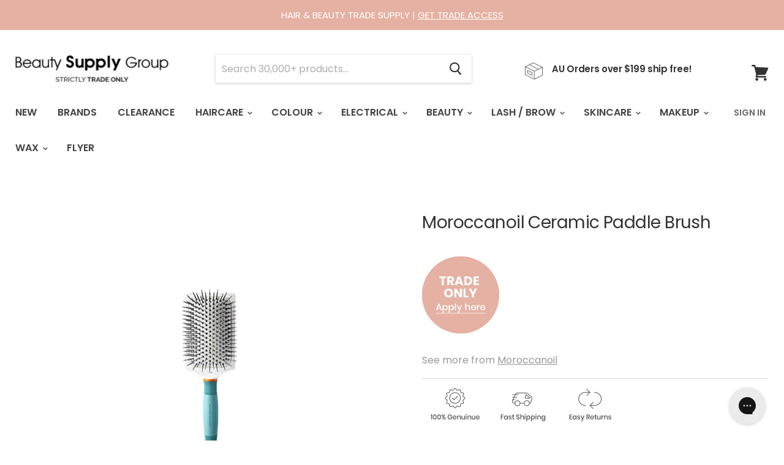

--- FILE ---
content_type: text/html; charset=utf-8
request_url: https://www.beautysupplygroup.com.au/products/moroccanoil-ceramic-paddle-brush
body_size: 55197
content:
<!doctype html>
<html class="no-js no-touch" lang="en">
  <head>
               <script type='text/javascript'>var easylockdownLocationDisabled = true;</script> <script type='text/javascript' src='//www.beautysupplygroup.com.au/apps/easylockdown/easylockdown-1.0.8.min.js' data-no-instant></script> <script type='text/javascript'>if( typeof InstantClick == 'object' ) easylockdown.clearData();</script> <style type="text/css">#easylockdown-password-form{padding:30px 0;text-align:center}#easylockdown-wrapper,.easylockdown-form-holder{display:inline-block}#easylockdown-password{vertical-align:top;margin-bottom:16px;padding:8px 15px;line-height:1.2em;outline:0;box-shadow:none}#easylockdown-password-error{display:none;color:#fb8077;text-align:left}#easylockdown-password-error.easylockdown-error{border:1px solid #fb8077}#easylockdown-password-form-button:not(.easylockdown-native-styles){vertical-align:top;display:inline-block!important;height:auto!important;padding:8px 15px;background:#777;border-radius:3px;color:#fff!important;line-height:1.2em;text-decoration:none!important}.easylockdown-instantclick-fix,.easylockdown-item-selector{position:absolute;z-index:-999;display:none;height:0;width:0;font-size:0;line-height:0}.easylockdown-collection-item[data-eld-loc-can],.easylockdown-item-selector+*,.easylockdown-item[data-eld-loc-can]{display:none}.easylockdown404-content-container{padding:50px;text-align:center}.easylockdown404-title-holder .easylockdown-title-404{display:block;margin:0 0 1rem;font-size:2rem;line-height:2.5rem}</style> 









<script type='text/javascript'>
  if( typeof easylockdown == 'object' ) {
    easylockdown.localeRootUrl = '';
    easylockdown.routerByLocation(); 

    easylockdown.onReady(function(e){
      easylockdown.hideAllLinks();
    });
  }
</script>
    
    <meta charset="utf-8">
    <meta http-equiv="x-ua-compatible" content="IE=edge">
    <script src="//d1liekpayvooaz.cloudfront.net/apps/customizery/customizery.js?shop=beauty-supply-group.myshopify.com"></script>

<meta name="google-site-verification" content="-HARvJKma0TIVYs-jb16sdqgl6XYX6-mS9rEcERfKFA" />
    
    <title>Moroccanoil Ceramic Paddle Brush — Beauty Supply Group</title>

    
    <meta name="description" content="Made with high-quality materials and ceramic and ionic properties that allow for even heat distribution, enhancing drying time and leaving hair shiny. Moroccanoil® Ceramic Paddle Brush is a high-quality ceramic styling tool for all hair lengths. Includes sectioning tip (stored inside the handle).">
    

    
  <link rel="shortcut icon" href="//www.beautysupplygroup.com.au/cdn/shop/files/bsg-flavicon_32x32.png?v=1747109088" type="image/png">


    
    <link rel="canonical" href="https://www.beautysupplygroup.com.au/products/moroccanoil-ceramic-paddle-brush" />
    

    <meta name="viewport" content="width=device-width">

    
    








  

















































 















 











  







  

















































 















 











  


<meta property="og:site_name" content="Beauty Supply Group">
<meta property="og:url" content="https://www.beautysupplygroup.com.au/products/moroccanoil-ceramic-paddle-brush">
<meta property="og:title" content="Moroccanoil Ceramic Paddle Brush">
<meta property="og:type" content="website">
<meta property="og:description" content="Made with high-quality materials and ceramic and ionic properties that allow for even heat distribution, enhancing drying time and leaving hair shiny. Moroccanoil® Ceramic Paddle Brush is a high-quality ceramic styling tool for all hair lengths. Includes sectioning tip (stored inside the handle).">




    
    
    

    
    
    <meta
      property="og:image"
      content="https://www.beautysupplygroup.com.au/cdn/shop/products/ceramic_brush_paddle_320x304_a8ff1cdc-7e54-4668-a533-d07448ff2b39_1200x1807.png?v=1612856202"
    />
    <meta
      property="og:image:secure_url"
      content="https://www.beautysupplygroup.com.au/cdn/shop/products/ceramic_brush_paddle_320x304_a8ff1cdc-7e54-4668-a533-d07448ff2b39_1200x1807.png?v=1612856202"
    />
    <meta property="og:image:width" content="1200" />
    <meta property="og:image:height" content="1807" />
    <meta property="og:image:alt" content="Moroccanoil Ceramic Paddle Brush" />
  











  

















































 















 











  






<meta name="twitter:title" content="Moroccanoil Ceramic Paddle Brush">
<meta name="twitter:description" content="Made with high-quality materials and ceramic and ionic properties that allow for even heat distribution, enhancing drying time and leaving hair shiny. Moroccanoil® Ceramic Paddle Brush is a high-quality ceramic styling tool for all hair lengths. Includes sectioning tip (stored inside the handle).">


    
    
    
      
      
      <meta name="twitter:card" content="summary">
    
    
    <meta
      property="twitter:image"
      content="https://www.beautysupplygroup.com.au/cdn/shop/products/ceramic_brush_paddle_320x304_a8ff1cdc-7e54-4668-a533-d07448ff2b39_1200x1200_crop_center.png?v=1612856202"
    />
    <meta property="twitter:image:width" content="1200" />
    <meta property="twitter:image:height" content="1200" />
    <meta property="twitter:image:alt" content="Moroccanoil Ceramic Paddle Brush" />
  



    <script>window.performance && window.performance.mark && window.performance.mark('shopify.content_for_header.start');</script><meta id="shopify-digital-wallet" name="shopify-digital-wallet" content="/52488863913/digital_wallets/dialog">
<meta name="shopify-checkout-api-token" content="6b07f7c5d99033def87d0f9d61b887b3">
<meta id="in-context-paypal-metadata" data-shop-id="52488863913" data-venmo-supported="false" data-environment="production" data-locale="en_US" data-paypal-v4="true" data-currency="AUD">
<link rel="alternate" type="application/json+oembed" href="https://www.beautysupplygroup.com.au/products/moroccanoil-ceramic-paddle-brush.oembed">
<script async="async" src="/checkouts/internal/preloads.js?locale=en-AU"></script>
<link rel="preconnect" href="https://shop.app" crossorigin="anonymous">
<script async="async" src="https://shop.app/checkouts/internal/preloads.js?locale=en-AU&shop_id=52488863913" crossorigin="anonymous"></script>
<script id="apple-pay-shop-capabilities" type="application/json">{"shopId":52488863913,"countryCode":"AU","currencyCode":"AUD","merchantCapabilities":["supports3DS"],"merchantId":"gid:\/\/shopify\/Shop\/52488863913","merchantName":"Beauty Supply Group","requiredBillingContactFields":["postalAddress","email","phone"],"requiredShippingContactFields":["postalAddress","email","phone"],"shippingType":"shipping","supportedNetworks":["visa","masterCard","amex","jcb"],"total":{"type":"pending","label":"Beauty Supply Group","amount":"1.00"},"shopifyPaymentsEnabled":true,"supportsSubscriptions":true}</script>
<script id="shopify-features" type="application/json">{"accessToken":"6b07f7c5d99033def87d0f9d61b887b3","betas":["rich-media-storefront-analytics"],"domain":"www.beautysupplygroup.com.au","predictiveSearch":true,"shopId":52488863913,"locale":"en"}</script>
<script>var Shopify = Shopify || {};
Shopify.shop = "beauty-supply-group.myshopify.com";
Shopify.locale = "en";
Shopify.currency = {"active":"AUD","rate":"1.0"};
Shopify.country = "AU";
Shopify.theme = {"name":"BSG","id":117385593001,"schema_name":"Empire","schema_version":"4.4.0","theme_store_id":null,"role":"main"};
Shopify.theme.handle = "null";
Shopify.theme.style = {"id":null,"handle":null};
Shopify.cdnHost = "www.beautysupplygroup.com.au/cdn";
Shopify.routes = Shopify.routes || {};
Shopify.routes.root = "/";</script>
<script type="module">!function(o){(o.Shopify=o.Shopify||{}).modules=!0}(window);</script>
<script>!function(o){function n(){var o=[];function n(){o.push(Array.prototype.slice.apply(arguments))}return n.q=o,n}var t=o.Shopify=o.Shopify||{};t.loadFeatures=n(),t.autoloadFeatures=n()}(window);</script>
<script>
  window.ShopifyPay = window.ShopifyPay || {};
  window.ShopifyPay.apiHost = "shop.app\/pay";
  window.ShopifyPay.redirectState = null;
</script>
<script id="shop-js-analytics" type="application/json">{"pageType":"product"}</script>
<script defer="defer" async type="module" src="//www.beautysupplygroup.com.au/cdn/shopifycloud/shop-js/modules/v2/client.init-shop-cart-sync_D0dqhulL.en.esm.js"></script>
<script defer="defer" async type="module" src="//www.beautysupplygroup.com.au/cdn/shopifycloud/shop-js/modules/v2/chunk.common_CpVO7qML.esm.js"></script>
<script type="module">
  await import("//www.beautysupplygroup.com.au/cdn/shopifycloud/shop-js/modules/v2/client.init-shop-cart-sync_D0dqhulL.en.esm.js");
await import("//www.beautysupplygroup.com.au/cdn/shopifycloud/shop-js/modules/v2/chunk.common_CpVO7qML.esm.js");

  window.Shopify.SignInWithShop?.initShopCartSync?.({"fedCMEnabled":true,"windoidEnabled":true});

</script>
<script>
  window.Shopify = window.Shopify || {};
  if (!window.Shopify.featureAssets) window.Shopify.featureAssets = {};
  window.Shopify.featureAssets['shop-js'] = {"shop-cart-sync":["modules/v2/client.shop-cart-sync_D9bwt38V.en.esm.js","modules/v2/chunk.common_CpVO7qML.esm.js"],"init-fed-cm":["modules/v2/client.init-fed-cm_BJ8NPuHe.en.esm.js","modules/v2/chunk.common_CpVO7qML.esm.js"],"init-shop-email-lookup-coordinator":["modules/v2/client.init-shop-email-lookup-coordinator_pVrP2-kG.en.esm.js","modules/v2/chunk.common_CpVO7qML.esm.js"],"shop-cash-offers":["modules/v2/client.shop-cash-offers_CNh7FWN-.en.esm.js","modules/v2/chunk.common_CpVO7qML.esm.js","modules/v2/chunk.modal_DKF6x0Jh.esm.js"],"init-shop-cart-sync":["modules/v2/client.init-shop-cart-sync_D0dqhulL.en.esm.js","modules/v2/chunk.common_CpVO7qML.esm.js"],"init-windoid":["modules/v2/client.init-windoid_DaoAelzT.en.esm.js","modules/v2/chunk.common_CpVO7qML.esm.js"],"shop-toast-manager":["modules/v2/client.shop-toast-manager_1DND8Tac.en.esm.js","modules/v2/chunk.common_CpVO7qML.esm.js"],"pay-button":["modules/v2/client.pay-button_CFeQi1r6.en.esm.js","modules/v2/chunk.common_CpVO7qML.esm.js"],"shop-button":["modules/v2/client.shop-button_Ca94MDdQ.en.esm.js","modules/v2/chunk.common_CpVO7qML.esm.js"],"shop-login-button":["modules/v2/client.shop-login-button_DPYNfp1Z.en.esm.js","modules/v2/chunk.common_CpVO7qML.esm.js","modules/v2/chunk.modal_DKF6x0Jh.esm.js"],"avatar":["modules/v2/client.avatar_BTnouDA3.en.esm.js"],"shop-follow-button":["modules/v2/client.shop-follow-button_BMKh4nJE.en.esm.js","modules/v2/chunk.common_CpVO7qML.esm.js","modules/v2/chunk.modal_DKF6x0Jh.esm.js"],"init-customer-accounts-sign-up":["modules/v2/client.init-customer-accounts-sign-up_CJXi5kRN.en.esm.js","modules/v2/client.shop-login-button_DPYNfp1Z.en.esm.js","modules/v2/chunk.common_CpVO7qML.esm.js","modules/v2/chunk.modal_DKF6x0Jh.esm.js"],"init-shop-for-new-customer-accounts":["modules/v2/client.init-shop-for-new-customer-accounts_BoBxkgWu.en.esm.js","modules/v2/client.shop-login-button_DPYNfp1Z.en.esm.js","modules/v2/chunk.common_CpVO7qML.esm.js","modules/v2/chunk.modal_DKF6x0Jh.esm.js"],"init-customer-accounts":["modules/v2/client.init-customer-accounts_DCuDTzpR.en.esm.js","modules/v2/client.shop-login-button_DPYNfp1Z.en.esm.js","modules/v2/chunk.common_CpVO7qML.esm.js","modules/v2/chunk.modal_DKF6x0Jh.esm.js"],"checkout-modal":["modules/v2/client.checkout-modal_U_3e4VxF.en.esm.js","modules/v2/chunk.common_CpVO7qML.esm.js","modules/v2/chunk.modal_DKF6x0Jh.esm.js"],"lead-capture":["modules/v2/client.lead-capture_DEgn0Z8u.en.esm.js","modules/v2/chunk.common_CpVO7qML.esm.js","modules/v2/chunk.modal_DKF6x0Jh.esm.js"],"shop-login":["modules/v2/client.shop-login_CoM5QKZ_.en.esm.js","modules/v2/chunk.common_CpVO7qML.esm.js","modules/v2/chunk.modal_DKF6x0Jh.esm.js"],"payment-terms":["modules/v2/client.payment-terms_BmrqWn8r.en.esm.js","modules/v2/chunk.common_CpVO7qML.esm.js","modules/v2/chunk.modal_DKF6x0Jh.esm.js"]};
</script>
<script>(function() {
  var isLoaded = false;
  function asyncLoad() {
    if (isLoaded) return;
    isLoaded = true;
    var urls = ["\/\/d1liekpayvooaz.cloudfront.net\/apps\/customizery\/customizery.js?shop=beauty-supply-group.myshopify.com","https:\/\/orderstatus.w3apps.co\/js\/orderlookup.js?shop=beauty-supply-group.myshopify.com","https:\/\/formbuilder.hulkapps.com\/skeletopapp.js?shop=beauty-supply-group.myshopify.com","https:\/\/static.klaviyo.com\/onsite\/js\/klaviyo.js?company_id=UeFWaG\u0026shop=beauty-supply-group.myshopify.com","https:\/\/static.klaviyo.com\/onsite\/js\/klaviyo.js?company_id=UeFWaG\u0026shop=beauty-supply-group.myshopify.com"];
    for (var i = 0; i < urls.length; i++) {
      var s = document.createElement('script');
      s.type = 'text/javascript';
      s.async = true;
      s.src = urls[i];
      var x = document.getElementsByTagName('script')[0];
      x.parentNode.insertBefore(s, x);
    }
  };
  if(window.attachEvent) {
    window.attachEvent('onload', asyncLoad);
  } else {
    window.addEventListener('load', asyncLoad, false);
  }
})();</script>
<script id="__st">var __st={"a":52488863913,"offset":36000,"reqid":"c914df5b-4094-4dc4-b347-f994db3e46e9-1764900526","pageurl":"www.beautysupplygroup.com.au\/products\/moroccanoil-ceramic-paddle-brush","u":"d4ec5f6b4096","p":"product","rtyp":"product","rid":6445763002537};</script>
<script>window.ShopifyPaypalV4VisibilityTracking = true;</script>
<script id="captcha-bootstrap">!function(){'use strict';const t='contact',e='account',n='new_comment',o=[[t,t],['blogs',n],['comments',n],[t,'customer']],c=[[e,'customer_login'],[e,'guest_login'],[e,'recover_customer_password'],[e,'create_customer']],r=t=>t.map((([t,e])=>`form[action*='/${t}']:not([data-nocaptcha='true']) input[name='form_type'][value='${e}']`)).join(','),a=t=>()=>t?[...document.querySelectorAll(t)].map((t=>t.form)):[];function s(){const t=[...o],e=r(t);return a(e)}const i='password',u='form_key',d=['recaptcha-v3-token','g-recaptcha-response','h-captcha-response',i],f=()=>{try{return window.sessionStorage}catch{return}},m='__shopify_v',_=t=>t.elements[u];function p(t,e,n=!1){try{const o=window.sessionStorage,c=JSON.parse(o.getItem(e)),{data:r}=function(t){const{data:e,action:n}=t;return t[m]||n?{data:e,action:n}:{data:t,action:n}}(c);for(const[e,n]of Object.entries(r))t.elements[e]&&(t.elements[e].value=n);n&&o.removeItem(e)}catch(o){console.error('form repopulation failed',{error:o})}}const l='form_type',E='cptcha';function T(t){t.dataset[E]=!0}const w=window,h=w.document,L='Shopify',v='ce_forms',y='captcha';let A=!1;((t,e)=>{const n=(g='f06e6c50-85a8-45c8-87d0-21a2b65856fe',I='https://cdn.shopify.com/shopifycloud/storefront-forms-hcaptcha/ce_storefront_forms_captcha_hcaptcha.v1.5.2.iife.js',D={infoText:'Protected by hCaptcha',privacyText:'Privacy',termsText:'Terms'},(t,e,n)=>{const o=w[L][v],c=o.bindForm;if(c)return c(t,g,e,D).then(n);var r;o.q.push([[t,g,e,D],n]),r=I,A||(h.body.append(Object.assign(h.createElement('script'),{id:'captcha-provider',async:!0,src:r})),A=!0)});var g,I,D;w[L]=w[L]||{},w[L][v]=w[L][v]||{},w[L][v].q=[],w[L][y]=w[L][y]||{},w[L][y].protect=function(t,e){n(t,void 0,e),T(t)},Object.freeze(w[L][y]),function(t,e,n,w,h,L){const[v,y,A,g]=function(t,e,n){const i=e?o:[],u=t?c:[],d=[...i,...u],f=r(d),m=r(i),_=r(d.filter((([t,e])=>n.includes(e))));return[a(f),a(m),a(_),s()]}(w,h,L),I=t=>{const e=t.target;return e instanceof HTMLFormElement?e:e&&e.form},D=t=>v().includes(t);t.addEventListener('submit',(t=>{const e=I(t);if(!e)return;const n=D(e)&&!e.dataset.hcaptchaBound&&!e.dataset.recaptchaBound,o=_(e),c=g().includes(e)&&(!o||!o.value);(n||c)&&t.preventDefault(),c&&!n&&(function(t){try{if(!f())return;!function(t){const e=f();if(!e)return;const n=_(t);if(!n)return;const o=n.value;o&&e.removeItem(o)}(t);const e=Array.from(Array(32),(()=>Math.random().toString(36)[2])).join('');!function(t,e){_(t)||t.append(Object.assign(document.createElement('input'),{type:'hidden',name:u})),t.elements[u].value=e}(t,e),function(t,e){const n=f();if(!n)return;const o=[...t.querySelectorAll(`input[type='${i}']`)].map((({name:t})=>t)),c=[...d,...o],r={};for(const[a,s]of new FormData(t).entries())c.includes(a)||(r[a]=s);n.setItem(e,JSON.stringify({[m]:1,action:t.action,data:r}))}(t,e)}catch(e){console.error('failed to persist form',e)}}(e),e.submit())}));const S=(t,e)=>{t&&!t.dataset[E]&&(n(t,e.some((e=>e===t))),T(t))};for(const o of['focusin','change'])t.addEventListener(o,(t=>{const e=I(t);D(e)&&S(e,y())}));const B=e.get('form_key'),M=e.get(l),P=B&&M;t.addEventListener('DOMContentLoaded',(()=>{const t=y();if(P)for(const e of t)e.elements[l].value===M&&p(e,B);[...new Set([...A(),...v().filter((t=>'true'===t.dataset.shopifyCaptcha))])].forEach((e=>S(e,t)))}))}(h,new URLSearchParams(w.location.search),n,t,e,['guest_login'])})(!1,!0)}();</script>
<script integrity="sha256-52AcMU7V7pcBOXWImdc/TAGTFKeNjmkeM1Pvks/DTgc=" data-source-attribution="shopify.loadfeatures" defer="defer" src="//www.beautysupplygroup.com.au/cdn/shopifycloud/storefront/assets/storefront/load_feature-81c60534.js" crossorigin="anonymous"></script>
<script crossorigin="anonymous" defer="defer" src="//www.beautysupplygroup.com.au/cdn/shopifycloud/storefront/assets/shopify_pay/storefront-65b4c6d7.js?v=20250812"></script>
<script data-source-attribution="shopify.dynamic_checkout.dynamic.init">var Shopify=Shopify||{};Shopify.PaymentButton=Shopify.PaymentButton||{isStorefrontPortableWallets:!0,init:function(){window.Shopify.PaymentButton.init=function(){};var t=document.createElement("script");t.src="https://www.beautysupplygroup.com.au/cdn/shopifycloud/portable-wallets/latest/portable-wallets.en.js",t.type="module",document.head.appendChild(t)}};
</script>
<script data-source-attribution="shopify.dynamic_checkout.buyer_consent">
  function portableWalletsHideBuyerConsent(e){var t=document.getElementById("shopify-buyer-consent"),n=document.getElementById("shopify-subscription-policy-button");t&&n&&(t.classList.add("hidden"),t.setAttribute("aria-hidden","true"),n.removeEventListener("click",e))}function portableWalletsShowBuyerConsent(e){var t=document.getElementById("shopify-buyer-consent"),n=document.getElementById("shopify-subscription-policy-button");t&&n&&(t.classList.remove("hidden"),t.removeAttribute("aria-hidden"),n.addEventListener("click",e))}window.Shopify?.PaymentButton&&(window.Shopify.PaymentButton.hideBuyerConsent=portableWalletsHideBuyerConsent,window.Shopify.PaymentButton.showBuyerConsent=portableWalletsShowBuyerConsent);
</script>
<script data-source-attribution="shopify.dynamic_checkout.cart.bootstrap">document.addEventListener("DOMContentLoaded",(function(){function t(){return document.querySelector("shopify-accelerated-checkout-cart, shopify-accelerated-checkout")}if(t())Shopify.PaymentButton.init();else{new MutationObserver((function(e,n){t()&&(Shopify.PaymentButton.init(),n.disconnect())})).observe(document.body,{childList:!0,subtree:!0})}}));
</script>
<link id="shopify-accelerated-checkout-styles" rel="stylesheet" media="screen" href="https://www.beautysupplygroup.com.au/cdn/shopifycloud/portable-wallets/latest/accelerated-checkout-backwards-compat.css" crossorigin="anonymous">
<style id="shopify-accelerated-checkout-cart">
        #shopify-buyer-consent {
  margin-top: 1em;
  display: inline-block;
  width: 100%;
}

#shopify-buyer-consent.hidden {
  display: none;
}

#shopify-subscription-policy-button {
  background: none;
  border: none;
  padding: 0;
  text-decoration: underline;
  font-size: inherit;
  cursor: pointer;
}

#shopify-subscription-policy-button::before {
  box-shadow: none;
}

      </style>

<script>window.performance && window.performance.mark && window.performance.mark('shopify.content_for_header.end');</script>

    <script>
      document.documentElement.className=document.documentElement.className.replace(/\bno-js\b/,'js');
      if(window.Shopify&&window.Shopify.designMode)document.documentElement.className+=' in-theme-editor';
      if(('ontouchstart' in window)||window.DocumentTouch&&document instanceof DocumentTouch)document.documentElement.className=document.documentElement.className.replace(/\bno-touch\b/,'has-touch');
    </script>

    <link href="//www.beautysupplygroup.com.au/cdn/shop/t/2/assets/theme.scss.css?v=138448296877980097511762901501" rel="stylesheet" type="text/css" media="all" />
    
<!-- Start of Judge.me Core -->
<link rel="dns-prefetch" href="https://cdn.judge.me/">
<script data-cfasync='false' class='jdgm-settings-script'>window.jdgmSettings={"pagination":5,"disable_web_reviews":false,"badge_no_review_text":"No reviews","badge_n_reviews_text":"{{ n }} review/reviews","badge_star_color":"#e5b1a3","hide_badge_preview_if_no_reviews":true,"badge_hide_text":false,"enforce_center_preview_badge":false,"widget_title":"Customer Reviews","widget_open_form_text":"Write a review","widget_close_form_text":"Cancel review","widget_refresh_page_text":"Refresh page","widget_summary_text":"Based on {{ number_of_reviews }} review/reviews","widget_no_review_text":"Be the first to write a review","widget_name_field_text":"Name","widget_verified_name_field_text":"Verified Name (public)","widget_name_placeholder_text":"Enter your name (public)","widget_required_field_error_text":"This field is required.","widget_email_field_text":"Email","widget_verified_email_field_text":"Verified Email (private, can not be edited)","widget_email_placeholder_text":"Enter your email (private)","widget_email_field_error_text":"Please enter a valid email address.","widget_rating_field_text":"Rating","widget_review_title_field_text":"Review Title","widget_review_title_placeholder_text":"Give your review a title","widget_review_body_field_text":"Review","widget_review_body_placeholder_text":"Write your comments here","widget_pictures_field_text":"Picture/Video (optional)","widget_submit_review_text":"Submit Review","widget_submit_verified_review_text":"Submit Verified Review","widget_submit_success_msg_with_auto_publish":"Thank you! Please refresh the page in a few moments to see your review. You can remove or edit your review by logging into \u003ca href='https://judge.me/login' target='_blank' rel='nofollow noopener'\u003eJudge.me\u003c/a\u003e","widget_submit_success_msg_no_auto_publish":"Thank you! Your review will be published as soon as it is approved by the shop admin. You can remove or edit your review by logging into \u003ca href='https://judge.me/login' target='_blank' rel='nofollow noopener'\u003eJudge.me\u003c/a\u003e","widget_show_default_reviews_out_of_total_text":"Showing {{ n_reviews_shown }} out of {{ n_reviews }} reviews.","widget_show_all_link_text":"Show all","widget_show_less_link_text":"Show less","widget_author_said_text":"{{ reviewer_name }} said:","widget_days_text":"{{ n }} days ago","widget_weeks_text":"{{ n }} week/weeks ago","widget_months_text":"{{ n }} month/months ago","widget_years_text":"{{ n }} year/years ago","widget_yesterday_text":"Yesterday","widget_today_text":"Today","widget_replied_text":"\u003e\u003e {{ shop_name }} replied:","widget_read_more_text":"Read more","widget_rating_filter_color":"#e5b1a3","widget_rating_filter_see_all_text":"See all reviews","widget_sorting_most_recent_text":"Most Recent","widget_sorting_highest_rating_text":"Highest Rating","widget_sorting_lowest_rating_text":"Lowest Rating","widget_sorting_with_pictures_text":"Only Pictures","widget_sorting_most_helpful_text":"Most Helpful","widget_open_question_form_text":"Ask a question","widget_reviews_subtab_text":"Reviews","widget_questions_subtab_text":"Questions","widget_question_label_text":"Question","widget_answer_label_text":"Answer","widget_question_placeholder_text":"Write your question here","widget_submit_question_text":"Submit Question","widget_question_submit_success_text":"Thank you for your question! We will notify you once it gets answered.","widget_star_color":"#e5b1a3","verified_badge_text":"Verified","verified_badge_placement":"left-of-reviewer-name","widget_review_max_height":2,"widget_hide_border":true,"widget_social_share":false,"widget_thumb":false,"widget_review_location_show":false,"widget_location_format":"country_iso_code","all_reviews_include_out_of_store_products":true,"all_reviews_out_of_store_text":"(out of store)","all_reviews_product_name_prefix_text":"about","enable_review_pictures":false,"enable_question_anwser":false,"review_date_format":"dd/mm/yy","widget_product_reviews_subtab_text":"Product Reviews","widget_shop_reviews_subtab_text":"Shop Reviews","widget_sorting_pictures_first_text":"Pictures First","floating_tab_button_name":"★ Judge.me Reviews","floating_tab_title":"Let customers speak for us","floating_tab_url":"","floating_tab_url_enabled":false,"all_reviews_text_badge_text":"Customers rate us {{ shop.metafields.judgeme.all_reviews_rating | round: 1 }}/5 based on {{ shop.metafields.judgeme.all_reviews_count }} reviews.","all_reviews_text_badge_text_branded_style":"{{ shop.metafields.judgeme.all_reviews_rating | round: 1 }} out of 5 stars based on {{ shop.metafields.judgeme.all_reviews_count }} reviews","all_reviews_text_badge_url":"","featured_carousel_title":"Let customers speak for us","featured_carousel_count_text":"from {{ n }} reviews","featured_carousel_url":"","verified_count_badge_url":"","widget_histogram_use_custom_color":true,"widget_star_use_custom_color":true,"picture_reminder_submit_button":"Upload Pictures","widget_sorting_videos_first_text":"Videos First","widget_review_pending_text":"Pending","remove_microdata_snippet":false,"preview_badge_no_question_text":"No questions","preview_badge_n_question_text":"{{ number_of_questions }} question/questions","widget_search_bar_placeholder":"Search reviews","widget_sorting_verified_only_text":"Verified only","featured_carousel_more_reviews_button_text":"Read more reviews","featured_carousel_view_product_button_text":"View product","all_reviews_page_load_more_text":"Load More Reviews","widget_public_name_text":"displayed publicly like","default_reviewer_name_has_non_latin":true,"widget_reviewer_anonymous":"Anonymous","medals_widget_title":"Judge.me Review Medals","widget_invalid_yt_video_url_error_text":"Not a YouTube video URL","widget_max_length_field_error_text":"Please enter no more than {0} characters.","widget_verified_by_shop_text":"Verified by Shop","widget_load_with_code_splitting":true,"widget_ugc_title":"Made by us, Shared by you","widget_ugc_subtitle":"Tag us to see your picture featured in our page","widget_ugc_primary_button_text":"Buy Now","widget_ugc_secondary_button_text":"Load More","widget_ugc_reviews_button_text":"View Reviews","widget_rating_metafield_value_type":true,"widget_summary_average_rating_text":"{{ average_rating }} out of 5","widget_media_grid_title":"Customer photos \u0026 videos","widget_media_grid_see_more_text":"See more","widget_verified_by_judgeme_text":"Verified by Judge.me","widget_verified_by_judgeme_text_in_store_medals":"Verified by Judge.me","widget_media_field_exceed_quantity_message":"Sorry, we can only accept {{ max_media }} for one review.","widget_media_field_exceed_limit_message":"{{ file_name }} is too large, please select a {{ media_type }} less than {{ size_limit }}MB.","widget_review_submitted_text":"Review Submitted!","widget_question_submitted_text":"Question Submitted!","widget_close_form_text_question":"Cancel","widget_write_your_answer_here_text":"Write your answer here","widget_show_collected_by_judgeme":false,"widget_collected_by_judgeme_text":"collected by Judge.me","widget_load_more_text":"Load More","widget_full_review_text":"Full Review","widget_read_more_reviews_text":"Read More Reviews","widget_read_questions_text":"Read Questions","widget_questions_and_answers_text":"Questions \u0026 Answers","widget_verified_by_text":"Verified by","widget_number_of_reviews_text":"{{ number_of_reviews }} reviews","widget_back_button_text":"Back","widget_next_button_text":"Next","widget_custom_forms_filter_button":"Filters","custom_forms_style":"vertical","how_reviews_are_collected":"How reviews are collected?","widget_gdpr_statement":"How we use your data: We’ll only contact you about the review you left, and only if necessary. By submitting your review, you agree to Judge.me’s \u003ca href='https://judge.me/terms' target='_blank' rel='nofollow noopener'\u003eterms\u003c/a\u003e, \u003ca href='https://judge.me/privacy' target='_blank' rel='nofollow noopener'\u003eprivacy\u003c/a\u003e and \u003ca href='https://judge.me/content-policy' target='_blank' rel='nofollow noopener'\u003econtent\u003c/a\u003e policies.","platform":"shopify","branding_url":"https://judge.me/reviews/beauty-supply-group.myshopify.com","branding_text":"Powered by Judge.me","locale":"en","reply_name":"Beauty Supply Group","widget_version":"2.1","footer":true,"autopublish":true,"review_dates":true,"enable_custom_form":false,"shop_use_review_site":true,"can_be_branded":true};</script> <style class='jdgm-settings-style'>.jdgm-xx{left:0}:not(.jdgm-prev-badge__stars)>.jdgm-star{color:#e5b1a3}.jdgm-histogram .jdgm-star.jdgm-star{color:#e5b1a3}.jdgm-preview-badge .jdgm-star.jdgm-star{color:#e5b1a3}.jdgm-histogram .jdgm-histogram__bar-content{background:#e5b1a3}.jdgm-histogram .jdgm-histogram__bar:after{background:#e5b1a3}.jdgm-prev-badge[data-average-rating='0.00']{display:none !important}.jdgm-widget.jdgm-all-reviews-widget,.jdgm-widget .jdgm-rev-widg{border:none;padding:0}.jdgm-author-all-initials{display:none !important}.jdgm-author-last-initial{display:none !important}.jdgm-rev-widg__title{visibility:hidden}.jdgm-rev-widg__summary-text{visibility:hidden}.jdgm-prev-badge__text{visibility:hidden}.jdgm-rev__replier:before{content:'beautysupplygroup.com.au'}.jdgm-rev__prod-link-prefix:before{content:'about'}.jdgm-rev__out-of-store-text:before{content:'(out of store)'}@media only screen and (min-width: 768px){.jdgm-rev__pics .jdgm-rev_all-rev-page-picture-separator,.jdgm-rev__pics .jdgm-rev__product-picture{display:none}}@media only screen and (max-width: 768px){.jdgm-rev__pics .jdgm-rev_all-rev-page-picture-separator,.jdgm-rev__pics .jdgm-rev__product-picture{display:none}}.jdgm-preview-badge[data-template="product"]{display:none !important}.jdgm-preview-badge[data-template="collection"]{display:none !important}.jdgm-preview-badge[data-template="index"]{display:none !important}.jdgm-review-widget[data-from-snippet="true"]{display:none !important}.jdgm-verified-count-badget[data-from-snippet="true"]{display:none !important}.jdgm-carousel-wrapper[data-from-snippet="true"]{display:none !important}.jdgm-all-reviews-text[data-from-snippet="true"]{display:none !important}.jdgm-medals-section[data-from-snippet="true"]{display:none !important}.jdgm-ugc-media-wrapper[data-from-snippet="true"]{display:none !important}
</style>

  
  
  
  <style class='jdgm-miracle-styles'>
  @-webkit-keyframes jdgm-spin{0%{-webkit-transform:rotate(0deg);-ms-transform:rotate(0deg);transform:rotate(0deg)}100%{-webkit-transform:rotate(359deg);-ms-transform:rotate(359deg);transform:rotate(359deg)}}@keyframes jdgm-spin{0%{-webkit-transform:rotate(0deg);-ms-transform:rotate(0deg);transform:rotate(0deg)}100%{-webkit-transform:rotate(359deg);-ms-transform:rotate(359deg);transform:rotate(359deg)}}@font-face{font-family:'JudgemeStar';src:url("[data-uri]") format("woff");font-weight:normal;font-style:normal}.jdgm-star{font-family:'JudgemeStar';display:inline !important;text-decoration:none !important;padding:0 4px 0 0 !important;margin:0 !important;font-weight:bold;opacity:1;-webkit-font-smoothing:antialiased;-moz-osx-font-smoothing:grayscale}.jdgm-star:hover{opacity:1}.jdgm-star:last-of-type{padding:0 !important}.jdgm-star.jdgm--on:before{content:"\e000"}.jdgm-star.jdgm--off:before{content:"\e001"}.jdgm-star.jdgm--half:before{content:"\e002"}.jdgm-widget *{margin:0;line-height:1.4;-webkit-box-sizing:border-box;-moz-box-sizing:border-box;box-sizing:border-box;-webkit-overflow-scrolling:touch}.jdgm-hidden{display:none !important;visibility:hidden !important}.jdgm-temp-hidden{display:none}.jdgm-spinner{width:40px;height:40px;margin:auto;border-radius:50%;border-top:2px solid #eee;border-right:2px solid #eee;border-bottom:2px solid #eee;border-left:2px solid #ccc;-webkit-animation:jdgm-spin 0.8s infinite linear;animation:jdgm-spin 0.8s infinite linear}.jdgm-prev-badge{display:block !important}

</style>


  
  
   


<script data-cfasync='false' class='jdgm-script'>
!function(e){window.jdgm=window.jdgm||{},jdgm.CDN_HOST="https://cdn.judge.me/",
jdgm.docReady=function(d){(e.attachEvent?"complete"===e.readyState:"loading"!==e.readyState)?
setTimeout(d,0):e.addEventListener("DOMContentLoaded",d)},jdgm.loadCSS=function(d,t,o,s){
!o&&jdgm.loadCSS.requestedUrls.indexOf(d)>=0||(jdgm.loadCSS.requestedUrls.push(d),
(s=e.createElement("link")).rel="stylesheet",s.class="jdgm-stylesheet",s.media="nope!",
s.href=d,s.onload=function(){this.media="all",t&&setTimeout(t)},e.body.appendChild(s))},
jdgm.loadCSS.requestedUrls=[],jdgm.docReady(function(){(window.jdgmLoadCSS||e.querySelectorAll(
".jdgm-widget, .jdgm-all-reviews-page").length>0)&&(jdgmSettings.widget_load_with_code_splitting?
parseFloat(jdgmSettings.widget_version)>=3?jdgm.loadCSS(jdgm.CDN_HOST+"widget_v3/base.css"):
jdgm.loadCSS(jdgm.CDN_HOST+"widget/base.css"):jdgm.loadCSS(jdgm.CDN_HOST+"shopify_v2.css"))})}(document);
</script>
<script async data-cfasync="false" type="text/javascript" src="https://cdn.judge.me/loader.js"></script>

<noscript><link rel="stylesheet" type="text/css" media="all" href="https://cdn.judge.me/shopify_v2.css"></noscript>
<!-- End of Judge.me Core -->


    <style> #gorgias-web-messenger-container {z-index: 999999999 !important;} </style>


    <!-- "snippets/shogun-head.liquid" was not rendered, the associated app was uninstalled -->
    <!--begin-bc-sf-filter-css-->
    <style data-id="bc-sf-filter-style" type="text/css">
      #bc-sf-filter-options-wrapper .bc-sf-filter-option-block .bc-sf-filter-block-title h3,
      #bc-sf-filter-tree-h .bc-sf-filter-option-block .bc-sf-filter-block-title a {}
      #bc-sf-filter-options-wrapper .bc-sf-filter-option-block .bc-sf-filter-block-content ul li a,
      #bc-sf-filter-tree-h .bc-sf-filter-option-block .bc-sf-filter-block-content ul li a {}
      #bc-sf-filter-tree-mobile button {}
    </style><link href="//www.beautysupplygroup.com.au/cdn/shop/t/2/assets/bc-sf-filter.scss.css?v=108598914257684739811696981008" rel="stylesheet" type="text/css" media="all" />

    <!--end-bc-sf-filter-css-->

    <script>
      window['_fs_debug'] = false;
      window['_fs_host'] = 'fullstory.com';
      window['_fs_script'] = 'edge.fullstory.com/s/fs.js';
      window['_fs_org'] = 'S91AK';
      window['_fs_namespace'] = 'FS';
      (function(m,n,e,t,l,o,g,y){
        if (e in m) {if(m.console && m.console.log) { m.console.log('FullStory namespace conflict. Please set window["_fs_namespace"].');} return;}
        g=m[e]=function(a,b,s){g.q?g.q.push([a,b,s]):g._api(a,b,s);};g.q=[];
        o=n.createElement(t);o.async=1;o.crossOrigin='anonymous';o.src='https://'+_fs_script;
        y=n.getElementsByTagName(t)[0];y.parentNode.insertBefore(o,y);
        g.identify=function(i,v,s){g(l,{uid:i},s);if(v)g(l,v,s)};g.setUserVars=function(v,s){g(l,v,s)};g.event=function(i,v,s){g('event',{n:i,p:v},s)};
        g.shutdown=function(){g("rec",!1)};g.restart=function(){g("rec",!0)};
        g.log = function(a,b){g("log",[a,b])};
        g.consent=function(a){g("consent",!arguments.length||a)};
        g.identifyAccount=function(i,v){o='account';v=v||{};v.acctId=i;g(o,v)};
        g.clearUserCookie=function(){};
        g._w={};y='XMLHttpRequest';g._w[y]=m[y];y='fetch';g._w[y]=m[y];
        if(m[y])m[y]=function(){return g._w[y].apply(this,arguments)};
      })(window,document,window['_fs_namespace'],'script','user');
    </script>



    <!--Gem_Page_Header_Script-->
        


    <!--End_Gem_Page_Header_Script-->
  


    

    
  
<link href="https://monorail-edge.shopifysvc.com" rel="dns-prefetch">
<script>(function(){if ("sendBeacon" in navigator && "performance" in window) {try {var session_token_from_headers = performance.getEntriesByType('navigation')[0].serverTiming.find(x => x.name == '_s').description;} catch {var session_token_from_headers = undefined;}var session_cookie_matches = document.cookie.match(/_shopify_s=([^;]*)/);var session_token_from_cookie = session_cookie_matches && session_cookie_matches.length === 2 ? session_cookie_matches[1] : "";var session_token = session_token_from_headers || session_token_from_cookie || "";function handle_abandonment_event(e) {var entries = performance.getEntries().filter(function(entry) {return /monorail-edge.shopifysvc.com/.test(entry.name);});if (!window.abandonment_tracked && entries.length === 0) {window.abandonment_tracked = true;var currentMs = Date.now();var navigation_start = performance.timing.navigationStart;var payload = {shop_id: 52488863913,url: window.location.href,navigation_start,duration: currentMs - navigation_start,session_token,page_type: "product"};window.navigator.sendBeacon("https://monorail-edge.shopifysvc.com/v1/produce", JSON.stringify({schema_id: "online_store_buyer_site_abandonment/1.1",payload: payload,metadata: {event_created_at_ms: currentMs,event_sent_at_ms: currentMs}}));}}window.addEventListener('pagehide', handle_abandonment_event);}}());</script>
<script id="web-pixels-manager-setup">(function e(e,d,r,n,o){if(void 0===o&&(o={}),!Boolean(null===(a=null===(i=window.Shopify)||void 0===i?void 0:i.analytics)||void 0===a?void 0:a.replayQueue)){var i,a;window.Shopify=window.Shopify||{};var t=window.Shopify;t.analytics=t.analytics||{};var s=t.analytics;s.replayQueue=[],s.publish=function(e,d,r){return s.replayQueue.push([e,d,r]),!0};try{self.performance.mark("wpm:start")}catch(e){}var l=function(){var e={modern:/Edge?\/(1{2}[4-9]|1[2-9]\d|[2-9]\d{2}|\d{4,})\.\d+(\.\d+|)|Firefox\/(1{2}[4-9]|1[2-9]\d|[2-9]\d{2}|\d{4,})\.\d+(\.\d+|)|Chrom(ium|e)\/(9{2}|\d{3,})\.\d+(\.\d+|)|(Maci|X1{2}).+ Version\/(15\.\d+|(1[6-9]|[2-9]\d|\d{3,})\.\d+)([,.]\d+|)( \(\w+\)|)( Mobile\/\w+|) Safari\/|Chrome.+OPR\/(9{2}|\d{3,})\.\d+\.\d+|(CPU[ +]OS|iPhone[ +]OS|CPU[ +]iPhone|CPU IPhone OS|CPU iPad OS)[ +]+(15[._]\d+|(1[6-9]|[2-9]\d|\d{3,})[._]\d+)([._]\d+|)|Android:?[ /-](13[3-9]|1[4-9]\d|[2-9]\d{2}|\d{4,})(\.\d+|)(\.\d+|)|Android.+Firefox\/(13[5-9]|1[4-9]\d|[2-9]\d{2}|\d{4,})\.\d+(\.\d+|)|Android.+Chrom(ium|e)\/(13[3-9]|1[4-9]\d|[2-9]\d{2}|\d{4,})\.\d+(\.\d+|)|SamsungBrowser\/([2-9]\d|\d{3,})\.\d+/,legacy:/Edge?\/(1[6-9]|[2-9]\d|\d{3,})\.\d+(\.\d+|)|Firefox\/(5[4-9]|[6-9]\d|\d{3,})\.\d+(\.\d+|)|Chrom(ium|e)\/(5[1-9]|[6-9]\d|\d{3,})\.\d+(\.\d+|)([\d.]+$|.*Safari\/(?![\d.]+ Edge\/[\d.]+$))|(Maci|X1{2}).+ Version\/(10\.\d+|(1[1-9]|[2-9]\d|\d{3,})\.\d+)([,.]\d+|)( \(\w+\)|)( Mobile\/\w+|) Safari\/|Chrome.+OPR\/(3[89]|[4-9]\d|\d{3,})\.\d+\.\d+|(CPU[ +]OS|iPhone[ +]OS|CPU[ +]iPhone|CPU IPhone OS|CPU iPad OS)[ +]+(10[._]\d+|(1[1-9]|[2-9]\d|\d{3,})[._]\d+)([._]\d+|)|Android:?[ /-](13[3-9]|1[4-9]\d|[2-9]\d{2}|\d{4,})(\.\d+|)(\.\d+|)|Mobile Safari.+OPR\/([89]\d|\d{3,})\.\d+\.\d+|Android.+Firefox\/(13[5-9]|1[4-9]\d|[2-9]\d{2}|\d{4,})\.\d+(\.\d+|)|Android.+Chrom(ium|e)\/(13[3-9]|1[4-9]\d|[2-9]\d{2}|\d{4,})\.\d+(\.\d+|)|Android.+(UC? ?Browser|UCWEB|U3)[ /]?(15\.([5-9]|\d{2,})|(1[6-9]|[2-9]\d|\d{3,})\.\d+)\.\d+|SamsungBrowser\/(5\.\d+|([6-9]|\d{2,})\.\d+)|Android.+MQ{2}Browser\/(14(\.(9|\d{2,})|)|(1[5-9]|[2-9]\d|\d{3,})(\.\d+|))(\.\d+|)|K[Aa][Ii]OS\/(3\.\d+|([4-9]|\d{2,})\.\d+)(\.\d+|)/},d=e.modern,r=e.legacy,n=navigator.userAgent;return n.match(d)?"modern":n.match(r)?"legacy":"unknown"}(),u="modern"===l?"modern":"legacy",c=(null!=n?n:{modern:"",legacy:""})[u],f=function(e){return[e.baseUrl,"/wpm","/b",e.hashVersion,"modern"===e.buildTarget?"m":"l",".js"].join("")}({baseUrl:d,hashVersion:r,buildTarget:u}),m=function(e){var d=e.version,r=e.bundleTarget,n=e.surface,o=e.pageUrl,i=e.monorailEndpoint;return{emit:function(e){var a=e.status,t=e.errorMsg,s=(new Date).getTime(),l=JSON.stringify({metadata:{event_sent_at_ms:s},events:[{schema_id:"web_pixels_manager_load/3.1",payload:{version:d,bundle_target:r,page_url:o,status:a,surface:n,error_msg:t},metadata:{event_created_at_ms:s}}]});if(!i)return console&&console.warn&&console.warn("[Web Pixels Manager] No Monorail endpoint provided, skipping logging."),!1;try{return self.navigator.sendBeacon.bind(self.navigator)(i,l)}catch(e){}var u=new XMLHttpRequest;try{return u.open("POST",i,!0),u.setRequestHeader("Content-Type","text/plain"),u.send(l),!0}catch(e){return console&&console.warn&&console.warn("[Web Pixels Manager] Got an unhandled error while logging to Monorail."),!1}}}}({version:r,bundleTarget:l,surface:e.surface,pageUrl:self.location.href,monorailEndpoint:e.monorailEndpoint});try{o.browserTarget=l,function(e){var d=e.src,r=e.async,n=void 0===r||r,o=e.onload,i=e.onerror,a=e.sri,t=e.scriptDataAttributes,s=void 0===t?{}:t,l=document.createElement("script"),u=document.querySelector("head"),c=document.querySelector("body");if(l.async=n,l.src=d,a&&(l.integrity=a,l.crossOrigin="anonymous"),s)for(var f in s)if(Object.prototype.hasOwnProperty.call(s,f))try{l.dataset[f]=s[f]}catch(e){}if(o&&l.addEventListener("load",o),i&&l.addEventListener("error",i),u)u.appendChild(l);else{if(!c)throw new Error("Did not find a head or body element to append the script");c.appendChild(l)}}({src:f,async:!0,onload:function(){if(!function(){var e,d;return Boolean(null===(d=null===(e=window.Shopify)||void 0===e?void 0:e.analytics)||void 0===d?void 0:d.initialized)}()){var d=window.webPixelsManager.init(e)||void 0;if(d){var r=window.Shopify.analytics;r.replayQueue.forEach((function(e){var r=e[0],n=e[1],o=e[2];d.publishCustomEvent(r,n,o)})),r.replayQueue=[],r.publish=d.publishCustomEvent,r.visitor=d.visitor,r.initialized=!0}}},onerror:function(){return m.emit({status:"failed",errorMsg:"".concat(f," has failed to load")})},sri:function(e){var d=/^sha384-[A-Za-z0-9+/=]+$/;return"string"==typeof e&&d.test(e)}(c)?c:"",scriptDataAttributes:o}),m.emit({status:"loading"})}catch(e){m.emit({status:"failed",errorMsg:(null==e?void 0:e.message)||"Unknown error"})}}})({shopId: 52488863913,storefrontBaseUrl: "https://www.beautysupplygroup.com.au",extensionsBaseUrl: "https://extensions.shopifycdn.com/cdn/shopifycloud/web-pixels-manager",monorailEndpoint: "https://monorail-edge.shopifysvc.com/unstable/produce_batch",surface: "storefront-renderer",enabledBetaFlags: ["2dca8a86"],webPixelsConfigList: [{"id":"1021247708","configuration":"{\"webPixelName\":\"Judge.me\"}","eventPayloadVersion":"v1","runtimeContext":"STRICT","scriptVersion":"34ad157958823915625854214640f0bf","type":"APP","apiClientId":683015,"privacyPurposes":["ANALYTICS"],"dataSharingAdjustments":{"protectedCustomerApprovalScopes":["read_customer_email","read_customer_name","read_customer_personal_data","read_customer_phone"]}},{"id":"133529820","configuration":"{\"pixel_id\":\"121539033225353\",\"pixel_type\":\"facebook_pixel\",\"metaapp_system_user_token\":\"-\"}","eventPayloadVersion":"v1","runtimeContext":"OPEN","scriptVersion":"ca16bc87fe92b6042fbaa3acc2fbdaa6","type":"APP","apiClientId":2329312,"privacyPurposes":["ANALYTICS","MARKETING","SALE_OF_DATA"],"dataSharingAdjustments":{"protectedCustomerApprovalScopes":["read_customer_address","read_customer_email","read_customer_name","read_customer_personal_data","read_customer_phone"]}},{"id":"81330396","eventPayloadVersion":"v1","runtimeContext":"LAX","scriptVersion":"1","type":"CUSTOM","privacyPurposes":["ANALYTICS"],"name":"Google Analytics tag (migrated)"},{"id":"shopify-app-pixel","configuration":"{}","eventPayloadVersion":"v1","runtimeContext":"STRICT","scriptVersion":"0450","apiClientId":"shopify-pixel","type":"APP","privacyPurposes":["ANALYTICS","MARKETING"]},{"id":"shopify-custom-pixel","eventPayloadVersion":"v1","runtimeContext":"LAX","scriptVersion":"0450","apiClientId":"shopify-pixel","type":"CUSTOM","privacyPurposes":["ANALYTICS","MARKETING"]}],isMerchantRequest: false,initData: {"shop":{"name":"Beauty Supply Group","paymentSettings":{"currencyCode":"AUD"},"myshopifyDomain":"beauty-supply-group.myshopify.com","countryCode":"AU","storefrontUrl":"https:\/\/www.beautysupplygroup.com.au"},"customer":null,"cart":null,"checkout":null,"productVariants":[{"price":{"amount":24.95,"currencyCode":"AUD"},"product":{"title":"Moroccanoil Ceramic Paddle Brush","vendor":"Moroccanoil","id":"6445763002537","untranslatedTitle":"Moroccanoil Ceramic Paddle Brush","url":"\/products\/moroccanoil-ceramic-paddle-brush","type":"Haircare"},"id":"38607083241641","image":{"src":"\/\/www.beautysupplygroup.com.au\/cdn\/shop\/products\/ceramic_brush_paddle_320x304_a8ff1cdc-7e54-4668-a533-d07448ff2b39.png?v=1612856202"},"sku":"42254","title":"Default Title","untranslatedTitle":"Default Title"}],"purchasingCompany":null},},"https://www.beautysupplygroup.com.au/cdn","ae1676cfwd2530674p4253c800m34e853cb",{"modern":"","legacy":""},{"shopId":"52488863913","storefrontBaseUrl":"https:\/\/www.beautysupplygroup.com.au","extensionBaseUrl":"https:\/\/extensions.shopifycdn.com\/cdn\/shopifycloud\/web-pixels-manager","surface":"storefront-renderer","enabledBetaFlags":"[\"2dca8a86\"]","isMerchantRequest":"false","hashVersion":"ae1676cfwd2530674p4253c800m34e853cb","publish":"custom","events":"[[\"page_viewed\",{}],[\"product_viewed\",{\"productVariant\":{\"price\":{\"amount\":24.95,\"currencyCode\":\"AUD\"},\"product\":{\"title\":\"Moroccanoil Ceramic Paddle Brush\",\"vendor\":\"Moroccanoil\",\"id\":\"6445763002537\",\"untranslatedTitle\":\"Moroccanoil Ceramic Paddle Brush\",\"url\":\"\/products\/moroccanoil-ceramic-paddle-brush\",\"type\":\"Haircare\"},\"id\":\"38607083241641\",\"image\":{\"src\":\"\/\/www.beautysupplygroup.com.au\/cdn\/shop\/products\/ceramic_brush_paddle_320x304_a8ff1cdc-7e54-4668-a533-d07448ff2b39.png?v=1612856202\"},\"sku\":\"42254\",\"title\":\"Default Title\",\"untranslatedTitle\":\"Default Title\"}}]]"});</script><script>
  window.ShopifyAnalytics = window.ShopifyAnalytics || {};
  window.ShopifyAnalytics.meta = window.ShopifyAnalytics.meta || {};
  window.ShopifyAnalytics.meta.currency = 'AUD';
  var meta = {"product":{"id":6445763002537,"gid":"gid:\/\/shopify\/Product\/6445763002537","vendor":"Moroccanoil","type":"Haircare","variants":[{"id":38607083241641,"price":2495,"name":"Moroccanoil Ceramic Paddle Brush","public_title":null,"sku":"42254"}],"remote":false},"page":{"pageType":"product","resourceType":"product","resourceId":6445763002537}};
  for (var attr in meta) {
    window.ShopifyAnalytics.meta[attr] = meta[attr];
  }
</script>
<script class="analytics">
  (function () {
    var customDocumentWrite = function(content) {
      var jquery = null;

      if (window.jQuery) {
        jquery = window.jQuery;
      } else if (window.Checkout && window.Checkout.$) {
        jquery = window.Checkout.$;
      }

      if (jquery) {
        jquery('body').append(content);
      }
    };

    var hasLoggedConversion = function(token) {
      if (token) {
        return document.cookie.indexOf('loggedConversion=' + token) !== -1;
      }
      return false;
    }

    var setCookieIfConversion = function(token) {
      if (token) {
        var twoMonthsFromNow = new Date(Date.now());
        twoMonthsFromNow.setMonth(twoMonthsFromNow.getMonth() + 2);

        document.cookie = 'loggedConversion=' + token + '; expires=' + twoMonthsFromNow;
      }
    }

    var trekkie = window.ShopifyAnalytics.lib = window.trekkie = window.trekkie || [];
    if (trekkie.integrations) {
      return;
    }
    trekkie.methods = [
      'identify',
      'page',
      'ready',
      'track',
      'trackForm',
      'trackLink'
    ];
    trekkie.factory = function(method) {
      return function() {
        var args = Array.prototype.slice.call(arguments);
        args.unshift(method);
        trekkie.push(args);
        return trekkie;
      };
    };
    for (var i = 0; i < trekkie.methods.length; i++) {
      var key = trekkie.methods[i];
      trekkie[key] = trekkie.factory(key);
    }
    trekkie.load = function(config) {
      trekkie.config = config || {};
      trekkie.config.initialDocumentCookie = document.cookie;
      var first = document.getElementsByTagName('script')[0];
      var script = document.createElement('script');
      script.type = 'text/javascript';
      script.onerror = function(e) {
        var scriptFallback = document.createElement('script');
        scriptFallback.type = 'text/javascript';
        scriptFallback.onerror = function(error) {
                var Monorail = {
      produce: function produce(monorailDomain, schemaId, payload) {
        var currentMs = new Date().getTime();
        var event = {
          schema_id: schemaId,
          payload: payload,
          metadata: {
            event_created_at_ms: currentMs,
            event_sent_at_ms: currentMs
          }
        };
        return Monorail.sendRequest("https://" + monorailDomain + "/v1/produce", JSON.stringify(event));
      },
      sendRequest: function sendRequest(endpointUrl, payload) {
        // Try the sendBeacon API
        if (window && window.navigator && typeof window.navigator.sendBeacon === 'function' && typeof window.Blob === 'function' && !Monorail.isIos12()) {
          var blobData = new window.Blob([payload], {
            type: 'text/plain'
          });

          if (window.navigator.sendBeacon(endpointUrl, blobData)) {
            return true;
          } // sendBeacon was not successful

        } // XHR beacon

        var xhr = new XMLHttpRequest();

        try {
          xhr.open('POST', endpointUrl);
          xhr.setRequestHeader('Content-Type', 'text/plain');
          xhr.send(payload);
        } catch (e) {
          console.log(e);
        }

        return false;
      },
      isIos12: function isIos12() {
        return window.navigator.userAgent.lastIndexOf('iPhone; CPU iPhone OS 12_') !== -1 || window.navigator.userAgent.lastIndexOf('iPad; CPU OS 12_') !== -1;
      }
    };
    Monorail.produce('monorail-edge.shopifysvc.com',
      'trekkie_storefront_load_errors/1.1',
      {shop_id: 52488863913,
      theme_id: 117385593001,
      app_name: "storefront",
      context_url: window.location.href,
      source_url: "//www.beautysupplygroup.com.au/cdn/s/trekkie.storefront.94e7babdf2ec3663c2b14be7d5a3b25b9303ebb0.min.js"});

        };
        scriptFallback.async = true;
        scriptFallback.src = '//www.beautysupplygroup.com.au/cdn/s/trekkie.storefront.94e7babdf2ec3663c2b14be7d5a3b25b9303ebb0.min.js';
        first.parentNode.insertBefore(scriptFallback, first);
      };
      script.async = true;
      script.src = '//www.beautysupplygroup.com.au/cdn/s/trekkie.storefront.94e7babdf2ec3663c2b14be7d5a3b25b9303ebb0.min.js';
      first.parentNode.insertBefore(script, first);
    };
    trekkie.load(
      {"Trekkie":{"appName":"storefront","development":false,"defaultAttributes":{"shopId":52488863913,"isMerchantRequest":null,"themeId":117385593001,"themeCityHash":"16721654496541021217","contentLanguage":"en","currency":"AUD","eventMetadataId":"96a31b69-b4bf-4709-9698-633c3cf34588"},"isServerSideCookieWritingEnabled":true,"monorailRegion":"shop_domain","enabledBetaFlags":["f0df213a"]},"Session Attribution":{},"S2S":{"facebookCapiEnabled":true,"source":"trekkie-storefront-renderer","apiClientId":580111}}
    );

    var loaded = false;
    trekkie.ready(function() {
      if (loaded) return;
      loaded = true;

      window.ShopifyAnalytics.lib = window.trekkie;

      var originalDocumentWrite = document.write;
      document.write = customDocumentWrite;
      try { window.ShopifyAnalytics.merchantGoogleAnalytics.call(this); } catch(error) {};
      document.write = originalDocumentWrite;

      window.ShopifyAnalytics.lib.page(null,{"pageType":"product","resourceType":"product","resourceId":6445763002537,"shopifyEmitted":true});

      var match = window.location.pathname.match(/checkouts\/(.+)\/(thank_you|post_purchase)/)
      var token = match? match[1]: undefined;
      if (!hasLoggedConversion(token)) {
        setCookieIfConversion(token);
        window.ShopifyAnalytics.lib.track("Viewed Product",{"currency":"AUD","variantId":38607083241641,"productId":6445763002537,"productGid":"gid:\/\/shopify\/Product\/6445763002537","name":"Moroccanoil Ceramic Paddle Brush","price":"24.95","sku":"42254","brand":"Moroccanoil","variant":null,"category":"Haircare","nonInteraction":true,"remote":false},undefined,undefined,{"shopifyEmitted":true});
      window.ShopifyAnalytics.lib.track("monorail:\/\/trekkie_storefront_viewed_product\/1.1",{"currency":"AUD","variantId":38607083241641,"productId":6445763002537,"productGid":"gid:\/\/shopify\/Product\/6445763002537","name":"Moroccanoil Ceramic Paddle Brush","price":"24.95","sku":"42254","brand":"Moroccanoil","variant":null,"category":"Haircare","nonInteraction":true,"remote":false,"referer":"https:\/\/www.beautysupplygroup.com.au\/products\/moroccanoil-ceramic-paddle-brush"});
      }
    });


        var eventsListenerScript = document.createElement('script');
        eventsListenerScript.async = true;
        eventsListenerScript.src = "//www.beautysupplygroup.com.au/cdn/shopifycloud/storefront/assets/shop_events_listener-3da45d37.js";
        document.getElementsByTagName('head')[0].appendChild(eventsListenerScript);

})();</script>
  <script>
  if (!window.ga || (window.ga && typeof window.ga !== 'function')) {
    window.ga = function ga() {
      (window.ga.q = window.ga.q || []).push(arguments);
      if (window.Shopify && window.Shopify.analytics && typeof window.Shopify.analytics.publish === 'function') {
        window.Shopify.analytics.publish("ga_stub_called", {}, {sendTo: "google_osp_migration"});
      }
      console.error("Shopify's Google Analytics stub called with:", Array.from(arguments), "\nSee https://help.shopify.com/manual/promoting-marketing/pixels/pixel-migration#google for more information.");
    };
    if (window.Shopify && window.Shopify.analytics && typeof window.Shopify.analytics.publish === 'function') {
      window.Shopify.analytics.publish("ga_stub_initialized", {}, {sendTo: "google_osp_migration"});
    }
  }
</script>
<script
  defer
  src="https://www.beautysupplygroup.com.au/cdn/shopifycloud/perf-kit/shopify-perf-kit-2.1.2.min.js"
  data-application="storefront-renderer"
  data-shop-id="52488863913"
  data-render-region="gcp-us-central1"
  data-page-type="product"
  data-theme-instance-id="117385593001"
  data-theme-name="Empire"
  data-theme-version="4.4.0"
  data-monorail-region="shop_domain"
  data-resource-timing-sampling-rate="10"
  data-shs="true"
  data-shs-beacon="true"
  data-shs-export-with-fetch="true"
  data-shs-logs-sample-rate="1"
></script>
</head>

  <body>
    <header
            class="site-header-announcement"
            role="banner"
            data-site-header-announcement
            >
      <a class="skip-to-main" href="#site-main">Skip to content</a>
      <div id="shopify-section-static-announcement" class="shopify-section site-announcement"><script
  type="application/json"
  data-section-id="static-announcement"
  data-section-type="static-announcement">
</script>









  
    <div
      class="
        announcement-bar
        
      "
      style="
        color: #ffffff;
        background: #e5b1a3;
      ">
      

      
        <div class="announcement-bar-text">
          HAIR & BEAUTY TRADE SUPPLY   |   <a href="/pages/trade-application">GET TRADE ACCESS</a>
        </div>
      

      <div class="announcement-bar-text-mobile">
        
          HAIR & BEAUTY TRADE SUPPLY   |   <a href="/pages/trade-application">GET TRADE ACCESS</a>
        
      </div>
    </div>
  


</div>
      <div id="shopify-section-static-header" class="shopify-section site-header-wrapper"><script
  type="application/json"
  data-section-id="static-header"
  data-section-type="static-header"
  data-section-data>
  {
    "settings": {
      "sticky_header": false,
      "live_search": {
        "enable": false,
        "enable_images": false,
        "enable_content": false,
        "money_format": "${{amount}}",
        "context": {
          "view_all_results": "View all results",
          "view_all_products": "View all products",
          "content_results": {
            "title": "Pages \u0026amp; Posts",
            "no_results": "No results."
          },
          "no_results_products": {
            "title": "No products for “*terms*”.",
            "message": "Sorry, we couldn’t find any matches."
          }
        }
      }
    },
    "currency": {
      "enable": false,
      "shop_currency": "AUD",
      "default_currency": "AUD",
      "display_format": "money_format",
      "money_format": "${{amount}}",
      "money_format_no_currency": "${{amount}}",
      "money_format_currency": "${{amount}} AUD"
    }
  }
</script>

<section
  class="
    site-header
    
  "
  data-site-header-main
  
>
  <a class="site-header-menu-toggle" href="#" data-menu-toggle>
    <div class="site-header-menu-toggle--button" tabindex="-1">
      <span class="toggle-icon--bar toggle-icon--bar-top"></span>
      <span class="toggle-icon--bar toggle-icon--bar-middle"></span>
      <span class="toggle-icon--bar toggle-icon--bar-bottom"></span>
      <span class="visually-hidden">Menu</span>
    </div>
  </a>

  <div
    class="
      site-header-main
      
    "
  >
    <div class="site-header-logo">
      <a
        class="site-logo"
        href="/">
        
          
          
          
          
          

          

          

  

  <img
    
      src="//www.beautysupplygroup.com.au/cdn/shop/files/bsg2_556x100.jpg?v=1613526697"
    
    alt=""

    
      data-rimg
      srcset="//www.beautysupplygroup.com.au/cdn/shop/files/bsg2_556x100.jpg?v=1613526697 1x"
    

    class="site-logo-image"
    style="
            max-width: 250px;
            max-height: 73px;
          "
    
  >




        
      </a>
    </div>

    



<div class="live-search" data-live-search>
  <form
    class="live-search-form form-fields-inline"
    action="/search"
    method="get"
    role="search"
    aria-label="Product"
    data-live-search-form
  >
    <input type="hidden" name="type" value="product">
    <div class="form-field no-label">
      <input
        class="form-field-input live-search-form-field"
        type="text"
        name="q"
        aria-label="Search"
        placeholder="Search 30,000+ products..."
        
        autocomplete="off"
        data-live-search-input>
      <button
        class="live-search-takeover-cancel"
        type="submit"
        data-live-search-takeover-cancel>
        Cancel
      </button>

      <button
        class="live-search-button button-primary"
        type="submit"
        aria-label="Search"
        data-live-search-submit
      >
        <span class="search-icon search-icon--inactive">
          <svg
  aria-hidden="true"
  focusable="false"
  role="presentation"
  xmlns="http://www.w3.org/2000/svg"
  width="20"
  height="21"
  viewBox="0 0 20 21"
>
  <path fill="currentColor" fill-rule="evenodd" d="M12.514 14.906a8.264 8.264 0 0 1-4.322 1.21C3.668 16.116 0 12.513 0 8.07 0 3.626 3.668.023 8.192.023c4.525 0 8.193 3.603 8.193 8.047 0 2.033-.769 3.89-2.035 5.307l4.999 5.552-1.775 1.597-5.06-5.62zm-4.322-.843c3.37 0 6.102-2.684 6.102-5.993 0-3.31-2.732-5.994-6.102-5.994S2.09 4.76 2.09 8.07c0 3.31 2.732 5.993 6.102 5.993z"/>
</svg>
        </span>
        <span class="search-icon search-icon--active">
          <svg
  aria-hidden="true"
  focusable="false"
  role="presentation"
  width="26"
  height="26"
  viewBox="0 0 26 26"
  xmlns="http://www.w3.org/2000/svg"
>
  <g fill-rule="nonzero" fill="currentColor">
    <path d="M13 26C5.82 26 0 20.18 0 13S5.82 0 13 0s13 5.82 13 13-5.82 13-13 13zm0-3.852a9.148 9.148 0 1 0 0-18.296 9.148 9.148 0 0 0 0 18.296z" opacity=".29"/><path d="M13 26c7.18 0 13-5.82 13-13a1.926 1.926 0 0 0-3.852 0A9.148 9.148 0 0 1 13 22.148 1.926 1.926 0 0 0 13 26z"/>
  </g>
</svg>
        </span>
      </button>
    </div>

    <div class="search-flydown" data-live-search-flydown>
      <div class="search-flydown--placeholder" data-live-search-placeholder>
        <div class="search-flydown--product-items">
          
            <a class="search-flydown--product search-flydown--product" href="#">
              

              <div class="search-flydown--product-text">
                <span class="search-flydown--product-title placeholder--content-text"></span>
                <span class="search-flydown--product-price placeholder--content-text"></span>
              </div>
            </a>
          
            <a class="search-flydown--product search-flydown--product" href="#">
              

              <div class="search-flydown--product-text">
                <span class="search-flydown--product-title placeholder--content-text"></span>
                <span class="search-flydown--product-price placeholder--content-text"></span>
              </div>
            </a>
          
            <a class="search-flydown--product search-flydown--product" href="#">
              

              <div class="search-flydown--product-text">
                <span class="search-flydown--product-title placeholder--content-text"></span>
                <span class="search-flydown--product-price placeholder--content-text"></span>
              </div>
            </a>
          
        </div>
      </div>

      <div class="search-flydown--results " data-live-search-results></div>

      
    </div>
  </form>
</div>


    
      <div class="small-promo">
        
          <div
            class="
              small-promo-icon
              
                small-promo-icon--custom
              
            "
          >
            
              

  

  <img
    
      src="//www.beautysupplygroup.com.au/cdn/shop/files/i-header-shipping_60x59.jpg?v=1613740757"
    
    alt=""

    
      data-rimg
      srcset="//www.beautysupplygroup.com.au/cdn/shop/files/i-header-shipping_60x59.jpg?v=1613740757 1x, //www.beautysupplygroup.com.au/cdn/shop/files/i-header-shipping_62x61.jpg?v=1613740757 1.03x"
    

    class="small-promo-custom-icon"
    
    
  >




            
          </div>
        

        <div class="small-promo-content">
          
            <span class="small-promo-heading">
              AU Orders over $199 ship free!
            </span>
          

          

          
        </div>

        
          <a
            class="small-promo--link"
            href="/pages/delivery-store-pickup"
          >
          </a>
        

      </div>

    
  </div>

  <div class="site-header-cart">
    <a class="site-header-cart--button" href="/cart">
      <span
        class="site-header-cart--count "
        data-header-cart-count="">
      </span>

      <svg
  aria-hidden="true"
  focusable="false"
  role="presentation"
  width="28"
  height="26"
  viewBox="0 10 28 26"
  xmlns="http://www.w3.org/2000/svg"
>
  <path fill="currentColor" fill-rule="evenodd" d="M26.15 14.488L6.977 13.59l-.666-2.661C6.159 10.37 5.704 10 5.127 10H1.213C.547 10 0 10.558 0 11.238c0 .68.547 1.238 1.213 1.238h2.974l3.337 13.249-.82 3.465c-.092.371 0 .774.212 1.053.243.31.576.465.94.465H22.72c.667 0 1.214-.558 1.214-1.239 0-.68-.547-1.238-1.214-1.238H9.434l.333-1.423 12.135-.589c.455-.03.85-.31 1.032-.712l4.247-9.286c.181-.34.151-.774-.06-1.144-.212-.34-.577-.589-.97-.589zM22.297 36c-1.256 0-2.275-1.04-2.275-2.321 0-1.282 1.019-2.322 2.275-2.322s2.275 1.04 2.275 2.322c0 1.281-1.02 2.321-2.275 2.321zM10.92 33.679C10.92 34.96 9.9 36 8.646 36 7.39 36 6.37 34.96 6.37 33.679c0-1.282 1.019-2.322 2.275-2.322s2.275 1.04 2.275 2.322z"/>
</svg>
      <span class="visually-hidden">View cart</span>
    </a>
  </div>
</section>

<div
  class="
    site-navigation-wrapper

    
      site-navigation--has-actions
    

    
  "
  data-site-navigation
  id="site-header-nav"
>
  <nav
    class="site-navigation"
    aria-label="Main"
  >
    




<ul
  class="navmenu navmenu-depth-1"
  data-navmenu
  aria-label="Main menu"
>
  

















































 



























































 



























































 










    
    

    
    
    
    
<li
      class="navmenu-item            navmenu-id-new      "
      
      data-test-linkthing
      
      
    >
      <a
        class="navmenu-link  "
        href="/collections/new"
        
      >
        New
        
      </a>

      

      
    </li>
  

















































 



























































 



























































 










    
    

    
    
    
    
<li
      class="navmenu-item            navmenu-id-brands      "
      
      data-test-linkthing
      
      
    >
      <a
        class="navmenu-link  "
        href="/pages/our-brands"
        
      >
        Brands
        
      </a>

      

      
    </li>
  

















































 



























































 



























































 










    
    

    
    
    
    
<li
      class="navmenu-item            navmenu-id-clearance      "
      
      data-test-linkthing
      
      
    >
      <a
        class="navmenu-link  "
        href="/collections/clearance"
        
      >
        Clearance
        
      </a>

      

      
    </li>
  

















































 



























































 



























































 










    
    

    
    
    
    
<li
      class="navmenu-item      navmenu-item-parent      navmenu-id-haircare      navmenu-meganav-item-parent"
      data-navmenu-meganav-trigger
      data-test-linkthing
      data-navmenu-parent
      
    >
      <a
        class="navmenu-link navmenu-link-parent "
        href="#"
        
          aria-haspopup="true"
          aria-expanded="false"
        
      >
        Haircare
        
          <span
            class="navmenu-icon navmenu-icon-depth-1"
            data-navmenu-trigger
          >
            <svg
  aria-hidden="true"
  focusable="false"
  role="presentation"
  xmlns="http://www.w3.org/2000/svg"
  width="8"
  height="6"
  viewBox="0 0 8 6"
>
  <g fill="currentColor" fill-rule="evenodd">
    <polygon class="icon-chevron-down-left" points="4 5.371 7.668 1.606 6.665 .629 4 3.365"/>
    <polygon class="icon-chevron-down-right" points="4 3.365 1.335 .629 1.335 .629 .332 1.606 4 5.371"/>
  </g>
</svg>

          </span>
        
      </a>

      

      
        
<div
  class="navmenu-submenu  navmenu-meganav      navmenu-meganav--desktop  "
  data-navmenu-submenu
  
    data-meganav-menu
    data-meganav-id="1575962198598"
    data-meganav-id-1575962198598
  
>
  
  <div class="meganav-inner">
    <div class="navmenu-meganav--scroller">
  
      
      

      <ul class="navmenu  navmenu-depth-2  navmenu-meganav-items">
        


  
  
    












  <li
    class="
      navmenu-meganav--image-container
      navmenu-meganav--image-first
    "
  >
    
      
      
      

  

  <img
    
      src="//www.beautysupplygroup.com.au/cdn/shop/files/Beauty-Supply-Group-Brows-Hair_300x300.jpg?v=1614895282"
    
    alt=""

    
      data-rimg
      srcset="//www.beautysupplygroup.com.au/cdn/shop/files/Beauty-Supply-Group-Brows-Hair_300x300.jpg?v=1614895282 1x"
    

    class="
        navmenu-meganav--image
        navmenu-meganav--image-size-medium
      "
    
    
  >




    

    
  </li>


  
  
  



        

















































 



























































 



























































 










          
          
<li
            class="navmenu-item            navmenu-item-parent            navmenu-item-count-5-up            navmenu-id-by-product            navmenu-meganav-item"
            data-navmenu-trigger
            
            >
            <a href="#" class="navmenu-item-text navmenu-link-parent">
              By Product
            </a>

            

            



<ul
  class="navmenu navmenu-depth-3 navmenu-submenu"
  data-navmenu
  data-navmenu-submenu
  aria-label="Main menu"
>
  

















































 



























































 



























































 










    

    
    

    
      <li
        class="navmenu-item navmenu-id-shampoo"
      >
        <a
          class="navmenu-link "
          href="/collections/shampoo"
        >
          Shampoo
        </a>
      </li>
    
  

















































 



























































 



























































 










    

    
    

    
      <li
        class="navmenu-item navmenu-id-conditioner"
      >
        <a
          class="navmenu-link "
          href="/collections/conditioner"
        >
          Conditioner
        </a>
      </li>
    
  

















































 



























































 



























































 










    

    
    

    
      <li
        class="navmenu-item navmenu-id-treatments"
      >
        <a
          class="navmenu-link "
          href="/collections/treatments"
        >
          Treatments
        </a>
      </li>
    
  

















































 



























































 



























































 










    

    
    

    
      <li
        class="navmenu-item navmenu-id-gift-packs"
      >
        <a
          class="navmenu-link "
          href="/collections/gift-packs"
        >
          Gift Packs
        </a>
      </li>
    
  

















































 



























































 



























































 










    

    
    

    
      <li
        class="navmenu-item navmenu-id-travel-size"
      >
        <a
          class="navmenu-link "
          href="/collections/travel-size"
        >
          Travel Size
        </a>
      </li>
    
  

















































 



























































 



























































 










    

    
    

    
      <li
        class="navmenu-item navmenu-id-styling"
      >
        <a
          class="navmenu-link "
          href="/collections/styling"
        >
          Styling
        </a>
      </li>
    
  

















































 



























































 



























































 










    

    
    

    
      <li
        class="navmenu-item navmenu-id-brushes"
      >
        <a
          class="navmenu-link "
          href="/collections/brushes-1"
        >
          Brushes
        </a>
      </li>
    
  

















































 



























































 



























































 










    

    
    

    
      <li
        class="navmenu-item navmenu-id-haircare-accessories"
      >
        <a
          class="navmenu-link "
          href="/collections/haircare-accessories"
        >
          Haircare Accessories
        </a>
      </li>
    
  
</ul>

          </li>
        

















































 



























































 



























































 










          
          
<li
            class="navmenu-item            navmenu-item-parent            navmenu-item-count-5-up            navmenu-id-trending-brands            navmenu-meganav-item"
            data-navmenu-trigger
            
            >
            <a href="#" class="navmenu-item-text navmenu-link-parent">
              Trending Brands
            </a>

            

            



<ul
  class="navmenu navmenu-depth-3 navmenu-submenu"
  data-navmenu
  data-navmenu-submenu
  aria-label="Main menu"
>
  

















































 



























































 



























































 










    

    
    

    
      <li
        class="navmenu-item navmenu-id-davroe"
      >
        <a
          class="navmenu-link "
          href="/collections/davroe"
        >
          Davroe
        </a>
      </li>
    
  

















































 



























































 



























































 










    

    
    

    
      <li
        class="navmenu-item navmenu-id-asp-kitoko"
      >
        <a
          class="navmenu-link "
          href="/collections/asp-kitoko"
        >
          ASP Kitoko
        </a>
      </li>
    
  

















































 



























































 



























































 










    

    
    

    
      <li
        class="navmenu-item navmenu-id-muvo"
      >
        <a
          class="navmenu-link "
          href="/collections/muvo"
        >
          Muvo
        </a>
      </li>
    
  

















































 



























































 



























































 










    

    
    

    
      <li
        class="navmenu-item navmenu-id-vitafive-cpr"
      >
        <a
          class="navmenu-link "
          href="/collections/vitafive-cpr"
        >
          Vitafive CPR
        </a>
      </li>
    
  

















































 



























































 



























































 










    

    
    

    
      <li
        class="navmenu-item navmenu-id-insight"
      >
        <a
          class="navmenu-link "
          href="/collections/insight"
        >
          Insight
        </a>
      </li>
    
  

















































 



























































 



























































 










    

    
    

    
      <li
        class="navmenu-item navmenu-id-alfaparf"
      >
        <a
          class="navmenu-link "
          href="/collections/alfaparf"
        >
          Alfaparf
        </a>
      </li>
    
  

















































 



























































 



























































 










    

    
    

    
      <li
        class="navmenu-item navmenu-id-redken"
      >
        <a
          class="navmenu-link "
          href="/collections/redken"
        >
          Redken
        </a>
      </li>
    
  

















































 



























































 



























































 










    

    
    

    
      <li
        class="navmenu-item navmenu-id-affinage"
      >
        <a
          class="navmenu-link "
          href="/collections/affinage"
        >
          Affinage
        </a>
      </li>
    
  
</ul>

          </li>
        

        


  
  
  
    












  <li
    class="
      navmenu-meganav--image-container
      navmenu-meganav--image-last
    "
  >
    
      <a class="navmenu-meganav--image-link" href="https://www.beautysupplygroup.com.au/pages/delivery-information">
    
      
      
      

  

  <img
    
      src="//www.beautysupplygroup.com.au/cdn/shop/files/fs_300x300.jpg?v=1614904749"
    
    alt=""

    
      data-rimg
      srcset="//www.beautysupplygroup.com.au/cdn/shop/files/fs_300x300.jpg?v=1614904749 1x"
    

    class="
        navmenu-meganav--image
        navmenu-meganav--image-size-medium
      "
    
    
  >




    
      </a>
    

    
  </li>


  
  


      </ul>
  
    </div>
  </div>
  
</div>

      
    </li>
  

















































 



























































 



























































 










    
    

    
    
    
    
<li
      class="navmenu-item      navmenu-item-parent      navmenu-id-colour      navmenu-meganav-item-parent"
      data-navmenu-meganav-trigger
      data-test-linkthing
      data-navmenu-parent
      
    >
      <a
        class="navmenu-link navmenu-link-parent "
        href="#"
        
          aria-haspopup="true"
          aria-expanded="false"
        
      >
        Colour
        
          <span
            class="navmenu-icon navmenu-icon-depth-1"
            data-navmenu-trigger
          >
            <svg
  aria-hidden="true"
  focusable="false"
  role="presentation"
  xmlns="http://www.w3.org/2000/svg"
  width="8"
  height="6"
  viewBox="0 0 8 6"
>
  <g fill="currentColor" fill-rule="evenodd">
    <polygon class="icon-chevron-down-left" points="4 5.371 7.668 1.606 6.665 .629 4 3.365"/>
    <polygon class="icon-chevron-down-right" points="4 3.365 1.335 .629 1.335 .629 .332 1.606 4 5.371"/>
  </g>
</svg>

          </span>
        
      </a>

      

      
        
<div
  class="navmenu-submenu  navmenu-meganav      navmenu-meganav--desktop  "
  data-navmenu-submenu
  
    data-meganav-menu
    data-meganav-id="e302493c-e79a-4bc5-aa00-801b21efef28"
    data-meganav-id-e302493c-e79a-4bc5-aa00-801b21efef28
  
>
  
  <div class="meganav-inner">
    <div class="navmenu-meganav--scroller">
  
      
      

      <ul class="navmenu  navmenu-depth-2  navmenu-meganav-items">
        


  
    <div
      class="
        navmenu-meganav--image-container
        navmenu-meganav--image-first
      "
    >
  
  
    












  <li
    class="
      navmenu-meganav--image-container
      navmenu-meganav--image-first
    "
  >
    
      
      
      

  

  <img
    
      src="//www.beautysupplygroup.com.au/cdn/shop/files/BSG-COLOUR-ICON_280x280.jpg?v=1704770378"
    
    alt=""

    
      data-rimg
      srcset="//www.beautysupplygroup.com.au/cdn/shop/files/BSG-COLOUR-ICON_280x280.jpg?v=1704770378 1x, //www.beautysupplygroup.com.au/cdn/shop/files/BSG-COLOUR-ICON_300x300.jpg?v=1704770378 1.07x"
    

    class="
        navmenu-meganav--image
        navmenu-meganav--image-size-small
      "
    
    
  >




    

    
  </li>


  
  
    













  
  
    </div>
  



        

















































 



























































 



























































 










          
          
<li
            class="navmenu-item            navmenu-item-parent            navmenu-item-count-3            navmenu-id-hair-colour            navmenu-meganav-item"
            data-navmenu-trigger
            
            >
            <a href="#" class="navmenu-item-text navmenu-link-parent">
              Hair Colour
            </a>

            

            



<ul
  class="navmenu navmenu-depth-3 navmenu-submenu"
  data-navmenu
  data-navmenu-submenu
  aria-label="Main menu"
>
  

















































 



























































 



























































 










    

    
    

    
      <li
        class="navmenu-item navmenu-id-permanent-colour"
      >
        <a
          class="navmenu-link "
          href="/collections/permanent-hair-colour"
        >
          Permanent Colour
        </a>
      </li>
    
  

















































 



























































 



























































 










    

    
    

    
      <li
        class="navmenu-item navmenu-id-semi-permanent-colour"
      >
        <a
          class="navmenu-link "
          href="/collections/semi-permanent-hair-colour"
        >
          Semi-Permanent Colour
        </a>
      </li>
    
  

















































 



























































 



























































 










    

    
    

    
      <li
        class="navmenu-item navmenu-id-direct-dye-colour"
      >
        <a
          class="navmenu-link "
          href="/collections/direct-dyes"
        >
          Direct Dye Colour
        </a>
      </li>
    
  
</ul>

          </li>
        

















































 



























































 



























































 










          
          
<li
            class="navmenu-item            navmenu-item-parent            navmenu-item-count-4            navmenu-id-sundries            navmenu-meganav-item"
            data-navmenu-trigger
            
            >
            <a href="#" class="navmenu-item-text navmenu-link-parent">
              Sundries
            </a>

            

            



<ul
  class="navmenu navmenu-depth-3 navmenu-submenu"
  data-navmenu
  data-navmenu-submenu
  aria-label="Main menu"
>
  

















































 



























































 



























































 










    

    
    

    
      <li
        class="navmenu-item navmenu-id-foil"
      >
        <a
          class="navmenu-link "
          href="/collections/foil"
        >
          Foil
        </a>
      </li>
    
  

















































 



























































 



























































 










    

    
    

    
      <li
        class="navmenu-item navmenu-id-tint-bowls-tint-brushes"
      >
        <a
          class="navmenu-link "
          href="/collections/sundries-bowls-brushes"
        >
          Tint Bowls & Tint Brushes
        </a>
      </li>
    
  

















































 



























































 



























































 










    

    
    

    
      <li
        class="navmenu-item navmenu-id-capes-aprons"
      >
        <a
          class="navmenu-link "
          href="/collections/aprons-capes-1"
        >
          Capes & Aprons
        </a>
      </li>
    
  

















































 



























































 



























































 










    

    
    

    
      <li
        class="navmenu-item navmenu-id-gloves"
      >
        <a
          class="navmenu-link "
          href="/collections/gloves"
        >
          Gloves
        </a>
      </li>
    
  
</ul>

          </li>
        

















































 



























































 



























































 










          
          
<li
            class="navmenu-item            navmenu-item-parent            navmenu-item-count-0            navmenu-id-developers            navmenu-meganav-item"
            
            
            >
            <a href="/collections/developers-peroxides" class="navmenu-item-text navmenu-link-parent">
              Developers
            </a>

            

            



<ul
  class="navmenu navmenu-depth-3 navmenu-submenu"
  data-navmenu
  data-navmenu-submenu
  aria-label="Main menu"
>
  
</ul>

          </li>
        

















































 



























































 



























































 










          
          
<li
            class="navmenu-item            navmenu-item-parent            navmenu-item-count-0            navmenu-id-lighteners            navmenu-meganav-item"
            
            
            >
            <a href="/collections/bleach-2" class="navmenu-item-text navmenu-link-parent">
              Lighteners
            </a>

            

            



<ul
  class="navmenu navmenu-depth-3 navmenu-submenu"
  data-navmenu
  data-navmenu-submenu
  aria-label="Main menu"
>
  
</ul>

          </li>
        

        


  
  
  
  


      </ul>
  
    </div>
  </div>
  
</div>

      
    </li>
  

















































 



























































 



























































 










    
    

    
    
    
    
<li
      class="navmenu-item      navmenu-item-parent      navmenu-id-electrical      navmenu-meganav-item-parent"
      data-navmenu-meganav-trigger
      data-test-linkthing
      data-navmenu-parent
      
    >
      <a
        class="navmenu-link navmenu-link-parent "
        href="#"
        
          aria-haspopup="true"
          aria-expanded="false"
        
      >
        Electrical
        
          <span
            class="navmenu-icon navmenu-icon-depth-1"
            data-navmenu-trigger
          >
            <svg
  aria-hidden="true"
  focusable="false"
  role="presentation"
  xmlns="http://www.w3.org/2000/svg"
  width="8"
  height="6"
  viewBox="0 0 8 6"
>
  <g fill="currentColor" fill-rule="evenodd">
    <polygon class="icon-chevron-down-left" points="4 5.371 7.668 1.606 6.665 .629 4 3.365"/>
    <polygon class="icon-chevron-down-right" points="4 3.365 1.335 .629 1.335 .629 .332 1.606 4 5.371"/>
  </g>
</svg>

          </span>
        
      </a>

      

      
        
<div
  class="navmenu-submenu  navmenu-meganav      navmenu-meganav--desktop  "
  data-navmenu-submenu
  
    data-meganav-menu
    data-meganav-id="1557845546808"
    data-meganav-id-1557845546808
  
>
  
  <div class="meganav-inner">
    <div class="navmenu-meganav--scroller">
  
      
      

      <ul class="navmenu  navmenu-depth-2  navmenu-meganav-items">
        


  
  
    












  <li
    class="
      navmenu-meganav--image-container
      navmenu-meganav--image-first
    "
  >
    
      
      
      

  

  <img
    
      src="//www.beautysupplygroup.com.au/cdn/shop/files/Beauty-Supply-Group-Brows-Electrical_300x300.jpg?v=1614893375"
    
    alt=""

    
      data-rimg
      srcset="//www.beautysupplygroup.com.au/cdn/shop/files/Beauty-Supply-Group-Brows-Electrical_300x300.jpg?v=1614893375 1x"
    

    class="
        navmenu-meganav--image
        navmenu-meganav--image-size-medium
      "
    
    
  >




    

    
  </li>


  
  
  



        

















































 



























































 



























































 










          
          
<li
            class="navmenu-item            navmenu-item-parent            navmenu-item-count-5-up            navmenu-id-by-product            navmenu-meganav-item"
            data-navmenu-trigger
            
            >
            <a href="#" class="navmenu-item-text navmenu-link-parent">
              By Product
            </a>

            

            



<ul
  class="navmenu navmenu-depth-3 navmenu-submenu"
  data-navmenu
  data-navmenu-submenu
  aria-label="Main menu"
>
  

















































 



























































 



























































 










    

    
    

    
      <li
        class="navmenu-item navmenu-id-dryers"
      >
        <a
          class="navmenu-link "
          href="/collections/dryers"
        >
          Dryers
        </a>
      </li>
    
  

















































 



























































 



























































 










    

    
    

    
      <li
        class="navmenu-item navmenu-id-straighteners"
      >
        <a
          class="navmenu-link "
          href="/collections/straighteners"
        >
          Straighteners
        </a>
      </li>
    
  

















































 



























































 



























































 










    

    
    

    
      <li
        class="navmenu-item navmenu-id-curling-wands"
      >
        <a
          class="navmenu-link "
          href="/collections/curlers"
        >
          Curling Wands
        </a>
      </li>
    
  

















































 



























































 



























































 










    

    
    

    
      <li
        class="navmenu-item navmenu-id-hot-air-brush"
      >
        <a
          class="navmenu-link "
          href="/collections/hot-air-brush"
        >
          Hot Air Brush
        </a>
      </li>
    
  

















































 



























































 



























































 










    

    
    

    
      <li
        class="navmenu-item navmenu-id-clippers"
      >
        <a
          class="navmenu-link "
          href="/collections/clippers"
        >
          Clippers
        </a>
      </li>
    
  

















































 



























































 



























































 










    

    
    

    
      <li
        class="navmenu-item navmenu-id-trimmers"
      >
        <a
          class="navmenu-link "
          href="/collections/trimmers"
        >
          Trimmers
        </a>
      </li>
    
  

















































 



























































 



























































 










    

    
    

    
      <li
        class="navmenu-item navmenu-id-clipper-attachments"
      >
        <a
          class="navmenu-link "
          href="/collections/clipper-attachments"
        >
          Clipper Attachments
        </a>
      </li>
    
  

















































 



























































 



























































 










    

    
    

    
      <li
        class="navmenu-item navmenu-id-all-electrical"
      >
        <a
          class="navmenu-link "
          href="/collections/electrical-1"
        >
          All Electrical
        </a>
      </li>
    
  
</ul>

          </li>
        

















































 



























































 



























































 










          
          
<li
            class="navmenu-item            navmenu-item-parent            navmenu-item-count-5-up            navmenu-id-trending-brands            navmenu-meganav-item"
            data-navmenu-trigger
            
            >
            <a href="#" class="navmenu-item-text navmenu-link-parent">
              Trending Brands
            </a>

            

            



<ul
  class="navmenu navmenu-depth-3 navmenu-submenu"
  data-navmenu
  data-navmenu-submenu
  aria-label="Main menu"
>
  

















































 



























































 



























































 










    

    
    

    
      <li
        class="navmenu-item navmenu-id-gama-professional"
      >
        <a
          class="navmenu-link "
          href="/collections/gama-professional"
        >
          Gama Professional
        </a>
      </li>
    
  

















































 



























































 



























































 










    

    
    

    
      <li
        class="navmenu-item navmenu-id-evy-professional"
      >
        <a
          class="navmenu-link "
          href="/collections/evy-professional"
        >
          Evy Professional
        </a>
      </li>
    
  

















































 



























































 



























































 










    

    
    

    
      <li
        class="navmenu-item navmenu-id-parlux"
      >
        <a
          class="navmenu-link "
          href="/collections/parlux"
        >
          Parlux
        </a>
      </li>
    
  

















































 



























































 



























































 










    

    
    

    
      <li
        class="navmenu-item navmenu-id-caron"
      >
        <a
          class="navmenu-link "
          href="/collections/caron"
        >
          Caron
        </a>
      </li>
    
  

















































 



























































 



























































 










    

    
    

    
      <li
        class="navmenu-item navmenu-id-andis"
      >
        <a
          class="navmenu-link "
          href="/collections/andis"
        >
          Andis
        </a>
      </li>
    
  

















































 



























































 



























































 










    

    
    

    
      <li
        class="navmenu-item navmenu-id-muk"
      >
        <a
          class="navmenu-link "
          href="/collections/muk"
        >
          Muk
        </a>
      </li>
    
  

















































 



























































 



























































 










    

    
    

    
      <li
        class="navmenu-item navmenu-id-wahl"
      >
        <a
          class="navmenu-link "
          href="/collections/wahl"
        >
          Wahl
        </a>
      </li>
    
  

















































 



























































 



























































 










    

    
    

    
      <li
        class="navmenu-item navmenu-id-silver-bullet"
      >
        <a
          class="navmenu-link "
          href="/collections/silver-bullet"
        >
          Silver Bullet
        </a>
      </li>
    
  
</ul>

          </li>
        

        


  
  
  
    












  <li
    class="
      navmenu-meganav--image-container
      navmenu-meganav--image-last
    "
  >
    
      <a class="navmenu-meganav--image-link" href="https://www.beautysupplygroup.com.au/pages/delivery-information">
    
      
      
      

  

  <img
    
      src="//www.beautysupplygroup.com.au/cdn/shop/files/fs_300x300.jpg?v=1614904749"
    
    alt=""

    
      data-rimg
      srcset="//www.beautysupplygroup.com.au/cdn/shop/files/fs_300x300.jpg?v=1614904749 1x"
    

    class="
        navmenu-meganav--image
        navmenu-meganav--image-size-medium
      "
    
    
  >




    
      </a>
    

    
  </li>


  
  


      </ul>
  
    </div>
  </div>
  
</div>

      
    </li>
  

















































 



























































 



























































 










    
    

    
    
    
    
<li
      class="navmenu-item      navmenu-item-parent      navmenu-id-beauty      navmenu-meganav-item-parent"
      data-navmenu-meganav-trigger
      data-test-linkthing
      data-navmenu-parent
      
    >
      <a
        class="navmenu-link navmenu-link-parent "
        href="#"
        
          aria-haspopup="true"
          aria-expanded="false"
        
      >
        Beauty
        
          <span
            class="navmenu-icon navmenu-icon-depth-1"
            data-navmenu-trigger
          >
            <svg
  aria-hidden="true"
  focusable="false"
  role="presentation"
  xmlns="http://www.w3.org/2000/svg"
  width="8"
  height="6"
  viewBox="0 0 8 6"
>
  <g fill="currentColor" fill-rule="evenodd">
    <polygon class="icon-chevron-down-left" points="4 5.371 7.668 1.606 6.665 .629 4 3.365"/>
    <polygon class="icon-chevron-down-right" points="4 3.365 1.335 .629 1.335 .629 .332 1.606 4 5.371"/>
  </g>
</svg>

          </span>
        
      </a>

      

      
        
<div
  class="navmenu-submenu  navmenu-meganav      navmenu-meganav--desktop  "
  data-navmenu-submenu
  
    data-meganav-menu
    data-meganav-id="1575975057667"
    data-meganav-id-1575975057667
  
>
  
  <div class="meganav-inner">
    <div class="navmenu-meganav--scroller">
  
      
      

      <ul class="navmenu  navmenu-depth-2  navmenu-meganav-items">
        


  
  
    












  <li
    class="
      navmenu-meganav--image-container
      navmenu-meganav--image-first
    "
  >
    
      <a class="navmenu-meganav--image-link" href="/pages/brands">
    
      
      
      

  

  <img
    
      src="//www.beautysupplygroup.com.au/cdn/shop/files/Beauty-Supply-Group-Brows-Makeup_300x300.jpg?v=1614893994"
    
    alt=""

    
      data-rimg
      srcset="//www.beautysupplygroup.com.au/cdn/shop/files/Beauty-Supply-Group-Brows-Makeup_300x300.jpg?v=1614893994 1x"
    

    class="
        navmenu-meganav--image
        navmenu-meganav--image-size-medium
      "
    
    
  >




    
      </a>
    

    
  </li>


  
  
  



        

















































 



























































 



























































 










          
          
<li
            class="navmenu-item            navmenu-item-parent            navmenu-item-count-5-up            navmenu-id-by-product            navmenu-meganav-item"
            data-navmenu-trigger
            
            >
            <a href="#" class="navmenu-item-text navmenu-link-parent">
              By Product
            </a>

            

            



<ul
  class="navmenu navmenu-depth-3 navmenu-submenu"
  data-navmenu
  data-navmenu-submenu
  aria-label="Main menu"
>
  

















































 



























































 



























































 










    

    
    

    
      <li
        class="navmenu-item navmenu-id-eyelash-eyebrow-tinting"
      >
        <a
          class="navmenu-link "
          href="/collections/eyelash-eyebrow-tinting"
        >
          Eyelash/Eyebrow Tinting
        </a>
      </li>
    
  

















































 



























































 



























































 










    

    
    

    
      <li
        class="navmenu-item navmenu-id-manicure-pedicure-supplies"
      >
        <a
          class="navmenu-link "
          href="/collections/manicure-pedicure-supplies"
        >
          Manicure & Pedicure Supplies
        </a>
      </li>
    
  

















































 



























































 



























































 










    

    
    

    
      <li
        class="navmenu-item navmenu-id-nails"
      >
        <a
          class="navmenu-link "
          href="/collections/nails"
        >
          Nails
        </a>
      </li>
    
  

















































 



























































 



























































 










    

    
    

    
      <li
        class="navmenu-item navmenu-id-massage"
      >
        <a
          class="navmenu-link "
          href="/collections/massage"
        >
          Massage
        </a>
      </li>
    
  

















































 



























































 



























































 










    

    
    

    
      <li
        class="navmenu-item navmenu-id-tools"
      >
        <a
          class="navmenu-link "
          href="/collections/tools"
        >
          Tools
        </a>
      </li>
    
  

















































 



























































 



























































 










    

    
    

    
      <li
        class="navmenu-item navmenu-id-tanning"
      >
        <a
          class="navmenu-link "
          href="/collections/sun-tanning"
        >
          Tanning
        </a>
      </li>
    
  

















































 



























































 



























































 










    

    
    

    
      <li
        class="navmenu-item navmenu-id-electrical"
      >
        <a
          class="navmenu-link "
          href="/collections/electrical"
        >
          Electrical
        </a>
      </li>
    
  
</ul>

          </li>
        

















































 



























































 



























































 










          
          
<li
            class="navmenu-item            navmenu-item-parent            navmenu-item-count-5-up            navmenu-id-trending-brands            navmenu-meganav-item"
            data-navmenu-trigger
            
            >
            <a href="#" class="navmenu-item-text navmenu-link-parent">
              Trending Brands
            </a>

            

            



<ul
  class="navmenu navmenu-depth-3 navmenu-submenu"
  data-navmenu
  data-navmenu-submenu
  aria-label="Main menu"
>
  

















































 



























































 



























































 










    

    
    

    
      <li
        class="navmenu-item navmenu-id-elleebana"
      >
        <a
          class="navmenu-link "
          href="/collections/elleebana"
        >
          Elleebana
        </a>
      </li>
    
  

















































 



























































 



























































 










    

    
    

    
      <li
        class="navmenu-item navmenu-id-cnd-shellac"
      >
        <a
          class="navmenu-link "
          href="/collections/cnd-shellac"
        >
          CND Shellac
        </a>
      </li>
    
  

















































 



























































 



























































 










    

    
    

    
      <li
        class="navmenu-item navmenu-id-refectocil"
      >
        <a
          class="navmenu-link "
          href="/collections/refectocil"
        >
          RefectoCil
        </a>
      </li>
    
  

















































 



























































 



























































 










    

    
    

    
      <li
        class="navmenu-item navmenu-id-naked-tan"
      >
        <a
          class="navmenu-link "
          href="/collections/naked-tan"
        >
          Naked Tan
        </a>
      </li>
    
  

















































 



























































 



























































 










    

    
    

    
      <li
        class="navmenu-item navmenu-id-le-marque"
      >
        <a
          class="navmenu-link "
          href="/collections/le-marque"
        >
          Le Marque
        </a>
      </li>
    
  

















































 



























































 



























































 










    

    
    

    
      <li
        class="navmenu-item navmenu-id-perfect-nails"
      >
        <a
          class="navmenu-link "
          href="/collections/perfect-nails"
        >
          Perfect Nails
        </a>
      </li>
    
  

















































 



























































 



























































 










    

    
    

    
      <li
        class="navmenu-item navmenu-id-mine-tan"
      >
        <a
          class="navmenu-link "
          href="/collections/minetan"
        >
          Mine Tan
        </a>
      </li>
    
  
</ul>

          </li>
        

        


  
  
  
    












  <li
    class="
      navmenu-meganav--image-container
      navmenu-meganav--image-last
    "
  >
    
      <a class="navmenu-meganav--image-link" href="https://www.beautysupplygroup.com.au/pages/delivery-information">
    
      
      
      

  

  <img
    
      src="//www.beautysupplygroup.com.au/cdn/shop/files/fs_300x300.jpg?v=1614904749"
    
    alt=""

    
      data-rimg
      srcset="//www.beautysupplygroup.com.au/cdn/shop/files/fs_300x300.jpg?v=1614904749 1x"
    

    class="
        navmenu-meganav--image
        navmenu-meganav--image-size-medium
      "
    
    
  >




    
      </a>
    

    
  </li>


  
  


      </ul>
  
    </div>
  </div>
  
</div>

      
    </li>
  

















































 



























































 



























































 










    
    

    
    
    
    
<li
      class="navmenu-item      navmenu-item-parent      navmenu-id-lash-brow      navmenu-meganav-item-parent"
      data-navmenu-meganav-trigger
      data-test-linkthing
      data-navmenu-parent
      
    >
      <a
        class="navmenu-link navmenu-link-parent "
        href="#"
        
          aria-haspopup="true"
          aria-expanded="false"
        
      >
        Lash / Brow
        
          <span
            class="navmenu-icon navmenu-icon-depth-1"
            data-navmenu-trigger
          >
            <svg
  aria-hidden="true"
  focusable="false"
  role="presentation"
  xmlns="http://www.w3.org/2000/svg"
  width="8"
  height="6"
  viewBox="0 0 8 6"
>
  <g fill="currentColor" fill-rule="evenodd">
    <polygon class="icon-chevron-down-left" points="4 5.371 7.668 1.606 6.665 .629 4 3.365"/>
    <polygon class="icon-chevron-down-right" points="4 3.365 1.335 .629 1.335 .629 .332 1.606 4 5.371"/>
  </g>
</svg>

          </span>
        
      </a>

      

      
        
<div
  class="navmenu-submenu  navmenu-meganav      navmenu-meganav--desktop  "
  data-navmenu-submenu
  
    data-meganav-menu
    data-meganav-id="1575979139405"
    data-meganav-id-1575979139405
  
>
  
  <div class="meganav-inner">
    <div class="navmenu-meganav--scroller">
  
      
      

      <ul class="navmenu  navmenu-depth-2  navmenu-meganav-items">
        


  
  
    












  <li
    class="
      navmenu-meganav--image-container
      navmenu-meganav--image-first
    "
  >
    
      
      
      

  

  <img
    
      src="//www.beautysupplygroup.com.au/cdn/shop/files/Beauty-Supply-Group-Brows-Lashes_2b2ac278-5950-42db-ad08-291bcb33f347_300x300.jpg?v=1614893879"
    
    alt=""

    
      data-rimg
      srcset="//www.beautysupplygroup.com.au/cdn/shop/files/Beauty-Supply-Group-Brows-Lashes_2b2ac278-5950-42db-ad08-291bcb33f347_300x300.jpg?v=1614893879 1x"
    

    class="
        navmenu-meganav--image
        navmenu-meganav--image-size-medium
      "
    
    
  >




    

    
  </li>


  
  
  



        

















































 



























































 



























































 










          
          
<li
            class="navmenu-item            navmenu-item-parent            navmenu-item-count-5-up            navmenu-id-by-product            navmenu-meganav-item"
            data-navmenu-trigger
            
            >
            <a href="#" class="navmenu-item-text navmenu-link-parent">
              By Product
            </a>

            

            



<ul
  class="navmenu navmenu-depth-3 navmenu-submenu"
  data-navmenu
  data-navmenu-submenu
  aria-label="Main menu"
>
  

















































 



























































 



























































 










    

    
    

    
      <li
        class="navmenu-item navmenu-id-lash-lift"
      >
        <a
          class="navmenu-link "
          href="/collections/lash-perm"
        >
          Lash Lift
        </a>
      </li>
    
  

















































 



























































 



























































 










    

    
    

    
      <li
        class="navmenu-item navmenu-id-temporary-eyelash-extensions"
      >
        <a
          class="navmenu-link "
          href="/collections/temporary-eyelash-extensions"
        >
          Temporary Eyelash Extensions
        </a>
      </li>
    
  

















































 



























































 



























































 










    

    
    

    
      <li
        class="navmenu-item navmenu-id-henna-brow"
      >
        <a
          class="navmenu-link "
          href="/search?q=henna*%20brow*&type=product"
        >
          Henna Brow
        </a>
      </li>
    
  

















































 



























































 



























































 










    

    
    

    
      <li
        class="navmenu-item navmenu-id-eyelash-eyebrow-tinting"
      >
        <a
          class="navmenu-link "
          href="/collections/eyelash-eyebrow-tinting"
        >
          Eyelash/Eyebrow Tinting
        </a>
      </li>
    
  

















































 



























































 



























































 










    

    
    

    
      <li
        class="navmenu-item navmenu-id-lash-perm"
      >
        <a
          class="navmenu-link "
          href="/collections/lash-perm"
        >
          Lash Perm
        </a>
      </li>
    
  

















































 



























































 



























































 










    

    
    

    
      <li
        class="navmenu-item navmenu-id-permanent-lash-brow-extensions"
      >
        <a
          class="navmenu-link "
          href="/collections/permanent-lash-brow-extensions"
        >
          Permanent Lash/Brow Extensions
        </a>
      </li>
    
  
</ul>

          </li>
        

















































 



























































 



























































 










          
          
<li
            class="navmenu-item            navmenu-item-parent            navmenu-item-count-5-up            navmenu-id-trending-brands            navmenu-meganav-item"
            data-navmenu-trigger
            
            >
            <a href="#" class="navmenu-item-text navmenu-link-parent">
              Trending Brands
            </a>

            

            



<ul
  class="navmenu navmenu-depth-3 navmenu-submenu"
  data-navmenu
  data-navmenu-submenu
  aria-label="Main menu"
>
  

















































 



























































 



























































 










    

    
    

    
      <li
        class="navmenu-item navmenu-id-ardell"
      >
        <a
          class="navmenu-link "
          href="/collections/ardell"
        >
          Ardell
        </a>
      </li>
    
  

















































 



























































 



























































 










    

    
    

    
      <li
        class="navmenu-item navmenu-id-brow-code"
      >
        <a
          class="navmenu-link "
          href="/collections/brow-code"
        >
          Brow Code
        </a>
      </li>
    
  

















































 



























































 



























































 










    

    
    

    
      <li
        class="navmenu-item navmenu-id-jeorg-lashes"
      >
        <a
          class="navmenu-link "
          href="/collections/jeorg-lashes"
        >
          Jeorg. Lashes
        </a>
      </li>
    
  

















































 



























































 



























































 










    

    
    

    
      <li
        class="navmenu-item navmenu-id-le-marque"
      >
        <a
          class="navmenu-link "
          href="/collections/le-marque"
        >
          Le Marque
        </a>
      </li>
    
  

















































 



























































 



























































 










    

    
    

    
      <li
        class="navmenu-item navmenu-id-elleebana"
      >
        <a
          class="navmenu-link "
          href="/collections/elleebana"
        >
          Elleebana
        </a>
      </li>
    
  

















































 



























































 



























































 










    

    
    

    
      <li
        class="navmenu-item navmenu-id-refectocil"
      >
        <a
          class="navmenu-link "
          href="/collections/refectocil"
        >
          RefectoCil
        </a>
      </li>
    
  

















































 



























































 



























































 










    

    
    

    
      <li
        class="navmenu-item navmenu-id-eye-of-horus"
      >
        <a
          class="navmenu-link "
          href="/collections/eye-of-horus"
        >
          Eye Of Horus
        </a>
      </li>
    
  
</ul>

          </li>
        

        


  
  
  
    












  <li
    class="
      navmenu-meganav--image-container
      navmenu-meganav--image-last
    "
  >
    
      <a class="navmenu-meganav--image-link" href="https://www.beautysupplygroup.com.au/pages/delivery-information">
    
      
      
      

  

  <img
    
      src="//www.beautysupplygroup.com.au/cdn/shop/files/fs_300x300.jpg?v=1614904749"
    
    alt=""

    
      data-rimg
      srcset="//www.beautysupplygroup.com.au/cdn/shop/files/fs_300x300.jpg?v=1614904749 1x"
    

    class="
        navmenu-meganav--image
        navmenu-meganav--image-size-medium
      "
    
    
  >




    
      </a>
    

    
  </li>


  
  


      </ul>
  
    </div>
  </div>
  
</div>

      
    </li>
  

















































 



























































 



























































 










    
    

    
    
    
    
<li
      class="navmenu-item      navmenu-item-parent      navmenu-id-skincare      navmenu-meganav-item-parent"
      data-navmenu-meganav-trigger
      data-test-linkthing
      data-navmenu-parent
      
    >
      <a
        class="navmenu-link navmenu-link-parent "
        href="#"
        
          aria-haspopup="true"
          aria-expanded="false"
        
      >
        Skincare
        
          <span
            class="navmenu-icon navmenu-icon-depth-1"
            data-navmenu-trigger
          >
            <svg
  aria-hidden="true"
  focusable="false"
  role="presentation"
  xmlns="http://www.w3.org/2000/svg"
  width="8"
  height="6"
  viewBox="0 0 8 6"
>
  <g fill="currentColor" fill-rule="evenodd">
    <polygon class="icon-chevron-down-left" points="4 5.371 7.668 1.606 6.665 .629 4 3.365"/>
    <polygon class="icon-chevron-down-right" points="4 3.365 1.335 .629 1.335 .629 .332 1.606 4 5.371"/>
  </g>
</svg>

          </span>
        
      </a>

      

      
        
<div
  class="navmenu-submenu  navmenu-meganav      navmenu-meganav--desktop  "
  data-navmenu-submenu
  
    data-meganav-menu
    data-meganav-id="1575981695931"
    data-meganav-id-1575981695931
  
>
  
  <div class="meganav-inner">
    <div class="navmenu-meganav--scroller">
  
      
      

      <ul class="navmenu  navmenu-depth-2  navmenu-meganav-items">
        


  
  
    












  <li
    class="
      navmenu-meganav--image-container
      navmenu-meganav--image-first
    "
  >
    
      
      
      

  

  <img
    
      src="//www.beautysupplygroup.com.au/cdn/shop/files/Beauty-Supply-Group-Brows-Tanning_1cf4a238-2fe9-4693-b74d-18a84f569711_300x300.jpg?v=1614893667"
    
    alt=""

    
      data-rimg
      srcset="//www.beautysupplygroup.com.au/cdn/shop/files/Beauty-Supply-Group-Brows-Tanning_1cf4a238-2fe9-4693-b74d-18a84f569711_300x300.jpg?v=1614893667 1x"
    

    class="
        navmenu-meganav--image
        navmenu-meganav--image-size-medium
      "
    
    
  >




    

    
  </li>


  
  
  



        

















































 



























































 



























































 










          
          
<li
            class="navmenu-item            navmenu-item-parent            navmenu-item-count-5-up            navmenu-id-by-product            navmenu-meganav-item"
            data-navmenu-trigger
            
            >
            <a href="#" class="navmenu-item-text navmenu-link-parent">
              By Product
            </a>

            

            



<ul
  class="navmenu navmenu-depth-3 navmenu-submenu"
  data-navmenu
  data-navmenu-submenu
  aria-label="Main menu"
>
  

















































 



























































 



























































 










    

    
    

    
      <li
        class="navmenu-item navmenu-id-skin-tools"
      >
        <a
          class="navmenu-link "
          href="/collections/skin-tools"
        >
          Skin Tools
        </a>
      </li>
    
  

















































 



























































 



























































 










    

    
    

    
      <li
        class="navmenu-item navmenu-id-facial-cleanser"
      >
        <a
          class="navmenu-link "
          href="/collections/facial-cleanser"
        >
          Facial Cleanser
        </a>
      </li>
    
  

















































 



























































 



























































 










    

    
    

    
      <li
        class="navmenu-item navmenu-id-facial-mask"
      >
        <a
          class="navmenu-link "
          href="/collections/facial-mask"
        >
          Facial Mask
        </a>
      </li>
    
  

















































 



























































 



























































 










    

    
    

    
      <li
        class="navmenu-item navmenu-id-facial-moisturiser"
      >
        <a
          class="navmenu-link "
          href="/collections/facial-moisturiser"
        >
          Facial Moisturiser
        </a>
      </li>
    
  

















































 



























































 



























































 










    

    
    

    
      <li
        class="navmenu-item navmenu-id-eye-care"
      >
        <a
          class="navmenu-link "
          href="/collections/eye-care"
        >
          Eye Care
        </a>
      </li>
    
  

















































 



























































 



























































 










    

    
    

    
      <li
        class="navmenu-item navmenu-id-body-wash"
      >
        <a
          class="navmenu-link "
          href="/collections/body-wash"
        >
          Body Wash
        </a>
      </li>
    
  

















































 



























































 



























































 










    

    
    

    
      <li
        class="navmenu-item navmenu-id-body-wash"
      >
        <a
          class="navmenu-link "
          href="/collections/body-wash"
        >
          Body Wash
        </a>
      </li>
    
  

















































 



























































 



























































 










    

    
    

    
      <li
        class="navmenu-item navmenu-id-sun-tanning"
      >
        <a
          class="navmenu-link "
          href="/collections/sun-tanning"
        >
          Sun & Tanning
        </a>
      </li>
    
  
</ul>

          </li>
        

















































 



























































 



























































 










          
          
<li
            class="navmenu-item            navmenu-item-parent            navmenu-item-count-5-up            navmenu-id-trending-brands            navmenu-meganav-item"
            data-navmenu-trigger
            
            >
            <a href="#" class="navmenu-item-text navmenu-link-parent">
              Trending Brands
            </a>

            

            



<ul
  class="navmenu navmenu-depth-3 navmenu-submenu"
  data-navmenu
  data-navmenu-submenu
  aria-label="Main menu"
>
  

















































 



























































 



























































 










    

    
    

    
      <li
        class="navmenu-item navmenu-id-vagheggi"
      >
        <a
          class="navmenu-link "
          href="/collections/vagheggi"
        >
          Vagheggi
        </a>
      </li>
    
  

















































 



























































 



























































 










    

    
    

    
      <li
        class="navmenu-item navmenu-id-nion-beauty"
      >
        <a
          class="navmenu-link "
          href="/collections/nion-beauty"
        >
          Nion Beauty
        </a>
      </li>
    
  

















































 



























































 



























































 










    

    
    

    
      <li
        class="navmenu-item navmenu-id-lonvitalite"
      >
        <a
          class="navmenu-link "
          href="/collections/lonvitalite"
        >
          LonVitalite
        </a>
      </li>
    
  

















































 



























































 



























































 










    

    
    

    
      <li
        class="navmenu-item navmenu-id-natura"
      >
        <a
          class="navmenu-link "
          href="/collections/natura-masks"
        >
          Natura
        </a>
      </li>
    
  

















































 



























































 



























































 










    

    
    

    
      <li
        class="navmenu-item navmenu-id-insight"
      >
        <a
          class="navmenu-link "
          href="/collections/insight"
        >
          Insight
        </a>
      </li>
    
  

















































 



























































 



























































 










    

    
    

    
      <li
        class="navmenu-item navmenu-id-natural-look"
      >
        <a
          class="navmenu-link "
          href="/collections/natural-look-immaculate-skincare"
        >
          Natural Look
        </a>
      </li>
    
  

















































 



























































 



























































 










    

    
    

    
      <li
        class="navmenu-item navmenu-id-moroccan-tan"
      >
        <a
          class="navmenu-link "
          href="/collections/moroccantan"
        >
          Moroccan Tan
        </a>
      </li>
    
  
</ul>

          </li>
        

        


  
  
  
    












  <li
    class="
      navmenu-meganav--image-container
      navmenu-meganav--image-last
    "
  >
    
      <a class="navmenu-meganav--image-link" href="https://www.beautysupplygroup.com.au/pages/delivery-information">
    
      
      
      

  

  <img
    
      src="//www.beautysupplygroup.com.au/cdn/shop/files/fs_300x300.jpg?v=1614904749"
    
    alt=""

    
      data-rimg
      srcset="//www.beautysupplygroup.com.au/cdn/shop/files/fs_300x300.jpg?v=1614904749 1x"
    

    class="
        navmenu-meganav--image
        navmenu-meganav--image-size-medium
      "
    
    
  >




    
      </a>
    

    
  </li>


  
  


      </ul>
  
    </div>
  </div>
  
</div>

      
    </li>
  

















































 



























































 



























































 










    
    

    
    
    
    
<li
      class="navmenu-item      navmenu-item-parent      navmenu-id-makeup      navmenu-meganav-item-parent"
      data-navmenu-meganav-trigger
      data-test-linkthing
      data-navmenu-parent
      
    >
      <a
        class="navmenu-link navmenu-link-parent "
        href="#"
        
          aria-haspopup="true"
          aria-expanded="false"
        
      >
        Makeup
        
          <span
            class="navmenu-icon navmenu-icon-depth-1"
            data-navmenu-trigger
          >
            <svg
  aria-hidden="true"
  focusable="false"
  role="presentation"
  xmlns="http://www.w3.org/2000/svg"
  width="8"
  height="6"
  viewBox="0 0 8 6"
>
  <g fill="currentColor" fill-rule="evenodd">
    <polygon class="icon-chevron-down-left" points="4 5.371 7.668 1.606 6.665 .629 4 3.365"/>
    <polygon class="icon-chevron-down-right" points="4 3.365 1.335 .629 1.335 .629 .332 1.606 4 5.371"/>
  </g>
</svg>

          </span>
        
      </a>

      

      
        
<div
  class="navmenu-submenu  navmenu-meganav      navmenu-meganav--desktop  "
  data-navmenu-submenu
  
    data-meganav-menu
    data-meganav-id="1575981696475"
    data-meganav-id-1575981696475
  
>
  
  <div class="meganav-inner">
    <div class="navmenu-meganav--scroller">
  
      
      

      <ul class="navmenu  navmenu-depth-2  navmenu-meganav-items">
        


  
  
    












  <li
    class="
      navmenu-meganav--image-container
      navmenu-meganav--image-first
    "
  >
    
      
      
      

  

  <img
    
      src="//www.beautysupplygroup.com.au/cdn/shop/files/Beauty-Supply-Group-Brows-Makeup2_300x300.jpg?v=1614894088"
    
    alt=""

    
      data-rimg
      srcset="//www.beautysupplygroup.com.au/cdn/shop/files/Beauty-Supply-Group-Brows-Makeup2_300x300.jpg?v=1614894088 1x"
    

    class="
        navmenu-meganav--image
        navmenu-meganav--image-size-medium
      "
    
    
  >




    

    
  </li>


  
  
  



        

















































 



























































 



























































 










          
          
<li
            class="navmenu-item            navmenu-item-parent            navmenu-item-count-5-up            navmenu-id-by-product            navmenu-meganav-item"
            data-navmenu-trigger
            
            >
            <a href="#" class="navmenu-item-text navmenu-link-parent">
              By Product
            </a>

            

            



<ul
  class="navmenu navmenu-depth-3 navmenu-submenu"
  data-navmenu
  data-navmenu-submenu
  aria-label="Main menu"
>
  

















































 



























































 



























































 










    

    
    

    
      <li
        class="navmenu-item navmenu-id-foundation"
      >
        <a
          class="navmenu-link "
          href="/collections/foundation"
        >
          Foundation
        </a>
      </li>
    
  

















































 



























































 



























































 










    

    
    

    
      <li
        class="navmenu-item navmenu-id-cheeks"
      >
        <a
          class="navmenu-link "
          href="/collections/cheeks"
        >
          Cheeks
        </a>
      </li>
    
  

















































 



























































 



























































 










    

    
    

    
      <li
        class="navmenu-item navmenu-id-brows"
      >
        <a
          class="navmenu-link "
          href="/collections/brows-1"
        >
          Brows
        </a>
      </li>
    
  

















































 



























































 



























































 










    

    
    

    
      <li
        class="navmenu-item navmenu-id-lips"
      >
        <a
          class="navmenu-link "
          href="/collections/lips"
        >
          Lips
        </a>
      </li>
    
  

















































 



























































 



























































 










    

    
    

    
      <li
        class="navmenu-item navmenu-id-bronzer"
      >
        <a
          class="navmenu-link "
          href="/collections/bronzer"
        >
          Bronzer
        </a>
      </li>
    
  

















































 



























































 



























































 










    

    
    

    
      <li
        class="navmenu-item navmenu-id-illuminating"
      >
        <a
          class="navmenu-link "
          href="/collections/illuminating"
        >
          Illuminating
        </a>
      </li>
    
  

















































 



























































 



























































 










    

    
    

    
      <li
        class="navmenu-item navmenu-id-brushes-and-tools"
      >
        <a
          class="navmenu-link "
          href="/collections/brushes-and-tools"
        >
          Brushes And Tools
        </a>
      </li>
    
  
</ul>

          </li>
        

















































 



























































 



























































 










          
          
<li
            class="navmenu-item            navmenu-item-parent            navmenu-item-count-5-up            navmenu-id-trending-brands            navmenu-meganav-item"
            data-navmenu-trigger
            
            >
            <a href="#" class="navmenu-item-text navmenu-link-parent">
              Trending Brands
            </a>

            

            



<ul
  class="navmenu navmenu-depth-3 navmenu-submenu"
  data-navmenu
  data-navmenu-submenu
  aria-label="Main menu"
>
  

















































 



























































 



























































 










    

    
    

    
      <li
        class="navmenu-item navmenu-id-jeorg-cosmetics"
      >
        <a
          class="navmenu-link "
          href="/collections/jeorg-cosmetics"
        >
          Jeorg. Cosmetics
        </a>
      </li>
    
  

















































 



























































 



























































 










    

    
    

    
      <li
        class="navmenu-item navmenu-id-vani-t"
      >
        <a
          class="navmenu-link "
          href="/collections/vani-t"
        >
          Vani-T
        </a>
      </li>
    
  

















































 



























































 



























































 










    

    
    

    
      <li
        class="navmenu-item navmenu-id-ardell"
      >
        <a
          class="navmenu-link "
          href="/collections/ardell"
        >
          Ardell
        </a>
      </li>
    
  

















































 



























































 



























































 










    

    
    

    
      <li
        class="navmenu-item navmenu-id-eye-of-horus"
      >
        <a
          class="navmenu-link "
          href="/collections/eye-of-horus"
        >
          Eye of Horus
        </a>
      </li>
    
  

















































 



























































 



























































 










    

    
    

    
      <li
        class="navmenu-item navmenu-id-eye-of-horus"
      >
        <a
          class="navmenu-link "
          href="/collections/eye-of-horus"
        >
          Eye of Horus
        </a>
      </li>
    
  

















































 



























































 



























































 










    

    
    

    
      <li
        class="navmenu-item navmenu-id-eco-tools"
      >
        <a
          class="navmenu-link "
          href="/collections/eco-tools"
        >
          Eco Tools
        </a>
      </li>
    
  
</ul>

          </li>
        

        


  
  
  
    












  <li
    class="
      navmenu-meganav--image-container
      navmenu-meganav--image-last
    "
  >
    
      <a class="navmenu-meganav--image-link" href="https://www.beautysupplygroup.com.au/pages/delivery-information">
    
      
      
      

  

  <img
    
      src="//www.beautysupplygroup.com.au/cdn/shop/files/fs_300x300.jpg?v=1614904749"
    
    alt=""

    
      data-rimg
      srcset="//www.beautysupplygroup.com.au/cdn/shop/files/fs_300x300.jpg?v=1614904749 1x"
    

    class="
        navmenu-meganav--image
        navmenu-meganav--image-size-medium
      "
    
    
  >




    
      </a>
    

    
  </li>


  
  


      </ul>
  
    </div>
  </div>
  
</div>

      
    </li>
  

















































 



























































 



























































 










    
    

    
    
    
    
<li
      class="navmenu-item      navmenu-item-parent      navmenu-id-wax      navmenu-meganav-item-parent"
      data-navmenu-meganav-trigger
      data-test-linkthing
      data-navmenu-parent
      
    >
      <a
        class="navmenu-link navmenu-link-parent "
        href="#"
        
          aria-haspopup="true"
          aria-expanded="false"
        
      >
        Wax
        
          <span
            class="navmenu-icon navmenu-icon-depth-1"
            data-navmenu-trigger
          >
            <svg
  aria-hidden="true"
  focusable="false"
  role="presentation"
  xmlns="http://www.w3.org/2000/svg"
  width="8"
  height="6"
  viewBox="0 0 8 6"
>
  <g fill="currentColor" fill-rule="evenodd">
    <polygon class="icon-chevron-down-left" points="4 5.371 7.668 1.606 6.665 .629 4 3.365"/>
    <polygon class="icon-chevron-down-right" points="4 3.365 1.335 .629 1.335 .629 .332 1.606 4 5.371"/>
  </g>
</svg>

          </span>
        
      </a>

      

      
        
<div
  class="navmenu-submenu  navmenu-meganav      navmenu-meganav--desktop  "
  data-navmenu-submenu
  
    data-meganav-menu
    data-meganav-id="1582602075251"
    data-meganav-id-1582602075251
  
>
  
  <div class="meganav-inner">
    <div class="navmenu-meganav--scroller">
  
      
      

      <ul class="navmenu  navmenu-depth-2  navmenu-meganav-items">
        


  
  
    












  <li
    class="
      navmenu-meganav--image-container
      navmenu-meganav--image-first
    "
  >
    
      
      
      

  

  <img
    
      src="//www.beautysupplygroup.com.au/cdn/shop/files/Beauty-Supply-Group-Brows-Waxing_2658573a-5936-45ab-9265-90afe0f69ff5_300x300.jpg?v=1614893563"
    
    alt=""

    
      data-rimg
      srcset="//www.beautysupplygroup.com.au/cdn/shop/files/Beauty-Supply-Group-Brows-Waxing_2658573a-5936-45ab-9265-90afe0f69ff5_300x300.jpg?v=1614893563 1x"
    

    class="
        navmenu-meganav--image
        navmenu-meganav--image-size-medium
      "
    
    
  >




    

    
  </li>


  
  
  



        

















































 



























































 



























































 










          
          
<li
            class="navmenu-item            navmenu-item-parent            navmenu-item-count-5-up            navmenu-id-by-product            navmenu-meganav-item"
            data-navmenu-trigger
            
            >
            <a href="#" class="navmenu-item-text navmenu-link-parent">
              By Product
            </a>

            

            



<ul
  class="navmenu navmenu-depth-3 navmenu-submenu"
  data-navmenu
  data-navmenu-submenu
  aria-label="Main menu"
>
  

















































 



























































 



























































 










    

    
    

    
      <li
        class="navmenu-item navmenu-id-sugaring"
      >
        <a
          class="navmenu-link "
          href="/collections/sugaring"
        >
          Sugaring
        </a>
      </li>
    
  

















































 



























































 



























































 










    

    
    

    
      <li
        class="navmenu-item navmenu-id-hard-wax"
      >
        <a
          class="navmenu-link "
          href="/collections/hard-wax"
        >
          Hard Wax
        </a>
      </li>
    
  

















































 



























































 



























































 










    

    
    

    
      <li
        class="navmenu-item navmenu-id-strip-wax"
      >
        <a
          class="navmenu-link "
          href="/collections/strip-wax"
        >
          Strip Wax
        </a>
      </li>
    
  

















































 



























































 



























































 










    

    
    

    
      <li
        class="navmenu-item navmenu-id-waxing-strips"
      >
        <a
          class="navmenu-link "
          href="/collections/waxing-strips"
        >
          Waxing Strips
        </a>
      </li>
    
  

















































 



























































 



























































 










    

    
    

    
      <li
        class="navmenu-item navmenu-id-pre-post-wax-care"
      >
        <a
          class="navmenu-link "
          href="/collections/pre-post-wax-care"
        >
          Pre & Post Wax Care
        </a>
      </li>
    
  

















































 



























































 



























































 










    

    
    

    
      <li
        class="navmenu-item navmenu-id-wax-accessories"
      >
        <a
          class="navmenu-link "
          href="/collections/wax-accessories"
        >
          Wax Accessories
        </a>
      </li>
    
  

















































 



























































 



























































 










    

    
    

    
      <li
        class="navmenu-item navmenu-id-wax-heaters"
      >
        <a
          class="navmenu-link "
          href="/collections/wax-heaters"
        >
          Wax Heaters
        </a>
      </li>
    
  

















































 



























































 



























































 










    

    
    

    
      <li
        class="navmenu-item navmenu-id-tweezers"
      >
        <a
          class="navmenu-link "
          href="/collections/tweezers"
        >
          Tweezers
        </a>
      </li>
    
  
</ul>

          </li>
        

















































 



























































 



























































 










          
          
<li
            class="navmenu-item            navmenu-item-parent            navmenu-item-count-5-up            navmenu-id-trending-brands            navmenu-meganav-item"
            data-navmenu-trigger
            
            >
            <a href="#" class="navmenu-item-text navmenu-link-parent">
              Trending Brands
            </a>

            

            



<ul
  class="navmenu navmenu-depth-3 navmenu-submenu"
  data-navmenu
  data-navmenu-submenu
  aria-label="Main menu"
>
  

















































 



























































 



























































 










    

    
    

    
      <li
        class="navmenu-item navmenu-id-brow-code"
      >
        <a
          class="navmenu-link "
          href="/collections/brow-code"
        >
          Brow Code
        </a>
      </li>
    
  

















































 



























































 



























































 










    

    
    

    
      <li
        class="navmenu-item navmenu-id-caron"
      >
        <a
          class="navmenu-link "
          href="/collections/caron"
        >
          Caron
        </a>
      </li>
    
  

















































 



























































 



























































 










    

    
    

    
      <li
        class="navmenu-item navmenu-id-lycon"
      >
        <a
          class="navmenu-link "
          href="/collections/lycon"
        >
          Lycon
        </a>
      </li>
    
  

















































 



























































 



























































 










    

    
    

    
      <li
        class="navmenu-item navmenu-id-mancine"
      >
        <a
          class="navmenu-link "
          href="/collections/mancine"
        >
          Mancine
        </a>
      </li>
    
  

















































 



























































 



























































 










    

    
    

    
      <li
        class="navmenu-item navmenu-id-natural-look"
      >
        <a
          class="navmenu-link "
          href="/collections/vendors?q=Natural%20Look"
        >
          Natural Look
        </a>
      </li>
    
  

















































 



























































 



























































 










    

    
    

    
      <li
        class="navmenu-item navmenu-id-arbre"
      >
        <a
          class="navmenu-link "
          href="/collections/arbre"
        >
          Arbre
        </a>
      </li>
    
  

















































 



























































 



























































 










    

    
    

    
      <li
        class="navmenu-item navmenu-id-beautyworld"
      >
        <a
          class="navmenu-link "
          href="/collections/beautyworld"
        >
          Beautyworld
        </a>
      </li>
    
  
</ul>

          </li>
        

        


  
  
  
    












  <li
    class="
      navmenu-meganav--image-container
      navmenu-meganav--image-last
    "
  >
    
      <a class="navmenu-meganav--image-link" href="https://www.beautysupplygroup.com.au/pages/delivery-information">
    
      
      
      

  

  <img
    
      src="//www.beautysupplygroup.com.au/cdn/shop/files/fs_300x300.jpg?v=1614904749"
    
    alt=""

    
      data-rimg
      srcset="//www.beautysupplygroup.com.au/cdn/shop/files/fs_300x300.jpg?v=1614904749 1x"
    

    class="
        navmenu-meganav--image
        navmenu-meganav--image-size-medium
      "
    
    
  >




    
      </a>
    

    
  </li>


  
  


      </ul>
  
    </div>
  </div>
  
</div>

      
    </li>
  

















































 



























































 



























































 










    
    

    
    
    
    
<li
      class="navmenu-item            navmenu-id-flyer      "
      
      data-test-linkthing
      
      
    >
      <a
        class="navmenu-link  "
        href="/pages/flyer"
        
      >
        Flyer
        
      </a>

      

      
    </li>
  
</ul>


    <ul class="site-header-actions" data-header-actions>
  
    
      <li class="site-header-account-link">
        <a href="/account/login">
          Sign In
        </a>
      </li>
    
  

  
</ul>
  </nav>
</div>

<div class="site-mobile-nav" id="site-mobile-nav" data-mobile-nav tabindex="0">
  <div class="mobile-nav-panel" data-mobile-nav-panel>

    <ul class="site-header-actions" data-header-actions>
  
    
      <li class="site-header-account-link">
        <a href="/account/login">
          Sign In
        </a>
      </li>
    
  

  
</ul>

    <a
      class="mobile-nav-close"
      href="#site-header-nav"
      data-mobile-nav-close>
      <svg
  aria-hidden="true"
  focusable="false"
  role="presentation"
  xmlns="http://www.w3.org/2000/svg"
  width="13"
  height="13"
  viewBox="0 0 13 13"
>
  <path fill="currentColor" fill-rule="evenodd" d="M5.306 6.5L0 1.194 1.194 0 6.5 5.306 11.806 0 13 1.194 7.694 6.5 13 11.806 11.806 13 6.5 7.694 1.194 13 0 11.806 5.306 6.5z"/>
</svg>
      <span class="visually-hidden">Close</span>
    </a>

    <div class="mobile-nav-content">
      




<ul
  class="navmenu navmenu-depth-1"
  data-navmenu
  aria-label="Main menu"
>
  

















































 



























































 



























































 










    
    

    
    
    
    
<li
      class="navmenu-item            navmenu-id-new      "
      
      data-test-linkthing
      
      
    >
      <a
        class="navmenu-link  "
        href="/collections/new"
        
      >
        New
        
      </a>

      

      
    </li>
  

















































 



























































 



























































 










    
    

    
    
    
    
<li
      class="navmenu-item            navmenu-id-brands      "
      
      data-test-linkthing
      
      
    >
      <a
        class="navmenu-link  "
        href="/pages/our-brands"
        
      >
        Brands
        
      </a>

      

      
    </li>
  

















































 



























































 



























































 










    
    

    
    
    
    
<li
      class="navmenu-item            navmenu-id-clearance      "
      
      data-test-linkthing
      
      
    >
      <a
        class="navmenu-link  "
        href="/collections/clearance"
        
      >
        Clearance
        
      </a>

      

      
    </li>
  

















































 



























































 



























































 










    
    

    
    
    
    
<li
      class="navmenu-item      navmenu-item-parent      navmenu-id-haircare      navmenu-meganav-item-parent"
      data-navmenu-meganav-trigger
      data-test-linkthing
      data-navmenu-parent
      
    >
      <a
        class="navmenu-link navmenu-link-parent "
        href="#"
        
          aria-haspopup="true"
          aria-expanded="false"
        
      >
        Haircare
        
      </a>

      
        

<button
  class="navmenu-button"
  data-navmenu-trigger
  aria-expanded="false"
>
  <div class="navmenu-button-wrapper" tabindex="-1">
    <span class="navmenu-icon navmenu-icon-depth-1">
      
      <svg
  aria-hidden="true"
  focusable="false"
  role="presentation"
  xmlns="http://www.w3.org/2000/svg"
  width="8"
  height="6"
  viewBox="0 0 8 6"
>
  <g fill="currentColor" fill-rule="evenodd">
    <polygon class="icon-chevron-down-left" points="4 5.371 7.668 1.606 6.665 .629 4 3.365"/>
    <polygon class="icon-chevron-down-right" points="4 3.365 1.335 .629 1.335 .629 .332 1.606 4 5.371"/>
  </g>
</svg>

    </span>
    <span class="visually-hidden">Haircare</span>
  </div>
</button>

      

      
        
<div
  class="navmenu-submenu  navmenu-meganav  "
  data-navmenu-submenu
  
>
  
      
      

      <ul class="navmenu  navmenu-depth-2  navmenu-meganav-items">
        


  
  
    












  <li
    class="
      navmenu-meganav--image-container
      navmenu-meganav--image-first
    "
  >
    
      
      
      

  

  <img
    
      src="//www.beautysupplygroup.com.au/cdn/shop/files/Beauty-Supply-Group-Brows-Hair_300x300.jpg?v=1614895282"
    
    alt=""

    
      data-rimg
      srcset="//www.beautysupplygroup.com.au/cdn/shop/files/Beauty-Supply-Group-Brows-Hair_300x300.jpg?v=1614895282 1x"
    

    class="
        navmenu-meganav--image
        navmenu-meganav--image-size-medium
      "
    
    
  >




    

    
  </li>


  
  
  



        

















































 



























































 



























































 










          
          
<li
            class="navmenu-item            navmenu-item-parent            navmenu-item-count-5-up            navmenu-id-by-product            navmenu-meganav-item"
            data-navmenu-trigger
            data-navmenu-parent
            >
            <a href="#" class="navmenu-item-text navmenu-link-parent">
              By Product
            </a>

            
              

<button
  class="navmenu-button"
  data-navmenu-trigger
  aria-expanded="false"
>
  <div class="navmenu-button-wrapper" tabindex="-1">
    <span class="navmenu-icon navmenu-icon-depth-1">
      
      <svg
  aria-hidden="true"
  focusable="false"
  role="presentation"
  xmlns="http://www.w3.org/2000/svg"
  width="8"
  height="6"
  viewBox="0 0 8 6"
>
  <g fill="currentColor" fill-rule="evenodd">
    <polygon class="icon-chevron-down-left" points="4 5.371 7.668 1.606 6.665 .629 4 3.365"/>
    <polygon class="icon-chevron-down-right" points="4 3.365 1.335 .629 1.335 .629 .332 1.606 4 5.371"/>
  </g>
</svg>

    </span>
    <span class="visually-hidden">By Product</span>
  </div>
</button>

            

            



<ul
  class="navmenu navmenu-depth-3 navmenu-submenu"
  data-navmenu
  data-navmenu-submenu
  aria-label="Main menu"
>
  

















































 



























































 



























































 










    

    
    

    
      <li
        class="navmenu-item navmenu-id-shampoo"
      >
        <a
          class="navmenu-link "
          href="/collections/shampoo"
        >
          Shampoo
        </a>
      </li>
    
  

















































 



























































 



























































 










    

    
    

    
      <li
        class="navmenu-item navmenu-id-conditioner"
      >
        <a
          class="navmenu-link "
          href="/collections/conditioner"
        >
          Conditioner
        </a>
      </li>
    
  

















































 



























































 



























































 










    

    
    

    
      <li
        class="navmenu-item navmenu-id-treatments"
      >
        <a
          class="navmenu-link "
          href="/collections/treatments"
        >
          Treatments
        </a>
      </li>
    
  

















































 



























































 



























































 










    

    
    

    
      <li
        class="navmenu-item navmenu-id-gift-packs"
      >
        <a
          class="navmenu-link "
          href="/collections/gift-packs"
        >
          Gift Packs
        </a>
      </li>
    
  

















































 



























































 



























































 










    

    
    

    
      <li
        class="navmenu-item navmenu-id-travel-size"
      >
        <a
          class="navmenu-link "
          href="/collections/travel-size"
        >
          Travel Size
        </a>
      </li>
    
  

















































 



























































 



























































 










    

    
    

    
      <li
        class="navmenu-item navmenu-id-styling"
      >
        <a
          class="navmenu-link "
          href="/collections/styling"
        >
          Styling
        </a>
      </li>
    
  

















































 



























































 



























































 










    

    
    

    
      <li
        class="navmenu-item navmenu-id-brushes"
      >
        <a
          class="navmenu-link "
          href="/collections/brushes-1"
        >
          Brushes
        </a>
      </li>
    
  

















































 



























































 



























































 










    

    
    

    
      <li
        class="navmenu-item navmenu-id-haircare-accessories"
      >
        <a
          class="navmenu-link "
          href="/collections/haircare-accessories"
        >
          Haircare Accessories
        </a>
      </li>
    
  
</ul>

          </li>
        

















































 



























































 



























































 










          
          
<li
            class="navmenu-item            navmenu-item-parent            navmenu-item-count-5-up            navmenu-id-trending-brands            navmenu-meganav-item"
            data-navmenu-trigger
            data-navmenu-parent
            >
            <a href="#" class="navmenu-item-text navmenu-link-parent">
              Trending Brands
            </a>

            
              

<button
  class="navmenu-button"
  data-navmenu-trigger
  aria-expanded="false"
>
  <div class="navmenu-button-wrapper" tabindex="-1">
    <span class="navmenu-icon navmenu-icon-depth-1">
      
      <svg
  aria-hidden="true"
  focusable="false"
  role="presentation"
  xmlns="http://www.w3.org/2000/svg"
  width="8"
  height="6"
  viewBox="0 0 8 6"
>
  <g fill="currentColor" fill-rule="evenodd">
    <polygon class="icon-chevron-down-left" points="4 5.371 7.668 1.606 6.665 .629 4 3.365"/>
    <polygon class="icon-chevron-down-right" points="4 3.365 1.335 .629 1.335 .629 .332 1.606 4 5.371"/>
  </g>
</svg>

    </span>
    <span class="visually-hidden">Trending Brands</span>
  </div>
</button>

            

            



<ul
  class="navmenu navmenu-depth-3 navmenu-submenu"
  data-navmenu
  data-navmenu-submenu
  aria-label="Main menu"
>
  

















































 



























































 



























































 










    

    
    

    
      <li
        class="navmenu-item navmenu-id-davroe"
      >
        <a
          class="navmenu-link "
          href="/collections/davroe"
        >
          Davroe
        </a>
      </li>
    
  

















































 



























































 



























































 










    

    
    

    
      <li
        class="navmenu-item navmenu-id-asp-kitoko"
      >
        <a
          class="navmenu-link "
          href="/collections/asp-kitoko"
        >
          ASP Kitoko
        </a>
      </li>
    
  

















































 



























































 



























































 










    

    
    

    
      <li
        class="navmenu-item navmenu-id-muvo"
      >
        <a
          class="navmenu-link "
          href="/collections/muvo"
        >
          Muvo
        </a>
      </li>
    
  

















































 



























































 



























































 










    

    
    

    
      <li
        class="navmenu-item navmenu-id-vitafive-cpr"
      >
        <a
          class="navmenu-link "
          href="/collections/vitafive-cpr"
        >
          Vitafive CPR
        </a>
      </li>
    
  

















































 



























































 



























































 










    

    
    

    
      <li
        class="navmenu-item navmenu-id-insight"
      >
        <a
          class="navmenu-link "
          href="/collections/insight"
        >
          Insight
        </a>
      </li>
    
  

















































 



























































 



























































 










    

    
    

    
      <li
        class="navmenu-item navmenu-id-alfaparf"
      >
        <a
          class="navmenu-link "
          href="/collections/alfaparf"
        >
          Alfaparf
        </a>
      </li>
    
  

















































 



























































 



























































 










    

    
    

    
      <li
        class="navmenu-item navmenu-id-redken"
      >
        <a
          class="navmenu-link "
          href="/collections/redken"
        >
          Redken
        </a>
      </li>
    
  

















































 



























































 



























































 










    

    
    

    
      <li
        class="navmenu-item navmenu-id-affinage"
      >
        <a
          class="navmenu-link "
          href="/collections/affinage"
        >
          Affinage
        </a>
      </li>
    
  
</ul>

          </li>
        

        


  
  
  
    












  <li
    class="
      navmenu-meganav--image-container
      navmenu-meganav--image-last
    "
  >
    
      <a class="navmenu-meganav--image-link" href="https://www.beautysupplygroup.com.au/pages/delivery-information">
    
      
      
      

  

  <img
    
      src="//www.beautysupplygroup.com.au/cdn/shop/files/fs_300x300.jpg?v=1614904749"
    
    alt=""

    
      data-rimg
      srcset="//www.beautysupplygroup.com.au/cdn/shop/files/fs_300x300.jpg?v=1614904749 1x"
    

    class="
        navmenu-meganav--image
        navmenu-meganav--image-size-medium
      "
    
    
  >




    
      </a>
    

    
  </li>


  
  


      </ul>
  
</div>

      
    </li>
  

















































 



























































 



























































 










    
    

    
    
    
    
<li
      class="navmenu-item      navmenu-item-parent      navmenu-id-colour      navmenu-meganav-item-parent"
      data-navmenu-meganav-trigger
      data-test-linkthing
      data-navmenu-parent
      
    >
      <a
        class="navmenu-link navmenu-link-parent "
        href="#"
        
          aria-haspopup="true"
          aria-expanded="false"
        
      >
        Colour
        
      </a>

      
        

<button
  class="navmenu-button"
  data-navmenu-trigger
  aria-expanded="false"
>
  <div class="navmenu-button-wrapper" tabindex="-1">
    <span class="navmenu-icon navmenu-icon-depth-1">
      
      <svg
  aria-hidden="true"
  focusable="false"
  role="presentation"
  xmlns="http://www.w3.org/2000/svg"
  width="8"
  height="6"
  viewBox="0 0 8 6"
>
  <g fill="currentColor" fill-rule="evenodd">
    <polygon class="icon-chevron-down-left" points="4 5.371 7.668 1.606 6.665 .629 4 3.365"/>
    <polygon class="icon-chevron-down-right" points="4 3.365 1.335 .629 1.335 .629 .332 1.606 4 5.371"/>
  </g>
</svg>

    </span>
    <span class="visually-hidden">Colour</span>
  </div>
</button>

      

      
        
<div
  class="navmenu-submenu  navmenu-meganav  "
  data-navmenu-submenu
  
>
  
      
      

      <ul class="navmenu  navmenu-depth-2  navmenu-meganav-items">
        


  
    <div
      class="
        navmenu-meganav--image-container
        navmenu-meganav--image-first
      "
    >
  
  
    












  <li
    class="
      navmenu-meganav--image-container
      navmenu-meganav--image-first
    "
  >
    
      
      
      

  

  <img
    
      src="//www.beautysupplygroup.com.au/cdn/shop/files/BSG-COLOUR-ICON_280x280.jpg?v=1704770378"
    
    alt=""

    
      data-rimg
      srcset="//www.beautysupplygroup.com.au/cdn/shop/files/BSG-COLOUR-ICON_280x280.jpg?v=1704770378 1x, //www.beautysupplygroup.com.au/cdn/shop/files/BSG-COLOUR-ICON_300x300.jpg?v=1704770378 1.07x"
    

    class="
        navmenu-meganav--image
        navmenu-meganav--image-size-small
      "
    
    
  >




    

    
  </li>


  
  
    













  
  
    </div>
  



        

















































 



























































 



























































 










          
          
<li
            class="navmenu-item            navmenu-item-parent            navmenu-item-count-3            navmenu-id-hair-colour            navmenu-meganav-item"
            data-navmenu-trigger
            data-navmenu-parent
            >
            <a href="#" class="navmenu-item-text navmenu-link-parent">
              Hair Colour
            </a>

            
              

<button
  class="navmenu-button"
  data-navmenu-trigger
  aria-expanded="false"
>
  <div class="navmenu-button-wrapper" tabindex="-1">
    <span class="navmenu-icon navmenu-icon-depth-1">
      
      <svg
  aria-hidden="true"
  focusable="false"
  role="presentation"
  xmlns="http://www.w3.org/2000/svg"
  width="8"
  height="6"
  viewBox="0 0 8 6"
>
  <g fill="currentColor" fill-rule="evenodd">
    <polygon class="icon-chevron-down-left" points="4 5.371 7.668 1.606 6.665 .629 4 3.365"/>
    <polygon class="icon-chevron-down-right" points="4 3.365 1.335 .629 1.335 .629 .332 1.606 4 5.371"/>
  </g>
</svg>

    </span>
    <span class="visually-hidden">Hair Colour</span>
  </div>
</button>

            

            



<ul
  class="navmenu navmenu-depth-3 navmenu-submenu"
  data-navmenu
  data-navmenu-submenu
  aria-label="Main menu"
>
  

















































 



























































 



























































 










    

    
    

    
      <li
        class="navmenu-item navmenu-id-permanent-colour"
      >
        <a
          class="navmenu-link "
          href="/collections/permanent-hair-colour"
        >
          Permanent Colour
        </a>
      </li>
    
  

















































 



























































 



























































 










    

    
    

    
      <li
        class="navmenu-item navmenu-id-semi-permanent-colour"
      >
        <a
          class="navmenu-link "
          href="/collections/semi-permanent-hair-colour"
        >
          Semi-Permanent Colour
        </a>
      </li>
    
  

















































 



























































 



























































 










    

    
    

    
      <li
        class="navmenu-item navmenu-id-direct-dye-colour"
      >
        <a
          class="navmenu-link "
          href="/collections/direct-dyes"
        >
          Direct Dye Colour
        </a>
      </li>
    
  
</ul>

          </li>
        

















































 



























































 



























































 










          
          
<li
            class="navmenu-item            navmenu-item-parent            navmenu-item-count-4            navmenu-id-sundries            navmenu-meganav-item"
            data-navmenu-trigger
            data-navmenu-parent
            >
            <a href="#" class="navmenu-item-text navmenu-link-parent">
              Sundries
            </a>

            
              

<button
  class="navmenu-button"
  data-navmenu-trigger
  aria-expanded="false"
>
  <div class="navmenu-button-wrapper" tabindex="-1">
    <span class="navmenu-icon navmenu-icon-depth-1">
      
      <svg
  aria-hidden="true"
  focusable="false"
  role="presentation"
  xmlns="http://www.w3.org/2000/svg"
  width="8"
  height="6"
  viewBox="0 0 8 6"
>
  <g fill="currentColor" fill-rule="evenodd">
    <polygon class="icon-chevron-down-left" points="4 5.371 7.668 1.606 6.665 .629 4 3.365"/>
    <polygon class="icon-chevron-down-right" points="4 3.365 1.335 .629 1.335 .629 .332 1.606 4 5.371"/>
  </g>
</svg>

    </span>
    <span class="visually-hidden">Sundries</span>
  </div>
</button>

            

            



<ul
  class="navmenu navmenu-depth-3 navmenu-submenu"
  data-navmenu
  data-navmenu-submenu
  aria-label="Main menu"
>
  

















































 



























































 



























































 










    

    
    

    
      <li
        class="navmenu-item navmenu-id-foil"
      >
        <a
          class="navmenu-link "
          href="/collections/foil"
        >
          Foil
        </a>
      </li>
    
  

















































 



























































 



























































 










    

    
    

    
      <li
        class="navmenu-item navmenu-id-tint-bowls-tint-brushes"
      >
        <a
          class="navmenu-link "
          href="/collections/sundries-bowls-brushes"
        >
          Tint Bowls & Tint Brushes
        </a>
      </li>
    
  

















































 



























































 



























































 










    

    
    

    
      <li
        class="navmenu-item navmenu-id-capes-aprons"
      >
        <a
          class="navmenu-link "
          href="/collections/aprons-capes-1"
        >
          Capes & Aprons
        </a>
      </li>
    
  

















































 



























































 



























































 










    

    
    

    
      <li
        class="navmenu-item navmenu-id-gloves"
      >
        <a
          class="navmenu-link "
          href="/collections/gloves"
        >
          Gloves
        </a>
      </li>
    
  
</ul>

          </li>
        

















































 



























































 



























































 










          
          
<li
            class="navmenu-item            navmenu-item-parent            navmenu-item-count-0            navmenu-id-developers            navmenu-meganav-item"
            
            
            >
            <a href="/collections/developers-peroxides" class="navmenu-item-text navmenu-link-parent">
              Developers
            </a>

            

            



<ul
  class="navmenu navmenu-depth-3 navmenu-submenu"
  data-navmenu
  data-navmenu-submenu
  aria-label="Main menu"
>
  
</ul>

          </li>
        

















































 



























































 



























































 










          
          
<li
            class="navmenu-item            navmenu-item-parent            navmenu-item-count-0            navmenu-id-lighteners            navmenu-meganav-item"
            
            
            >
            <a href="/collections/bleach-2" class="navmenu-item-text navmenu-link-parent">
              Lighteners
            </a>

            

            



<ul
  class="navmenu navmenu-depth-3 navmenu-submenu"
  data-navmenu
  data-navmenu-submenu
  aria-label="Main menu"
>
  
</ul>

          </li>
        

        


  
  
  
  


      </ul>
  
</div>

      
    </li>
  

















































 



























































 



























































 










    
    

    
    
    
    
<li
      class="navmenu-item      navmenu-item-parent      navmenu-id-electrical      navmenu-meganav-item-parent"
      data-navmenu-meganav-trigger
      data-test-linkthing
      data-navmenu-parent
      
    >
      <a
        class="navmenu-link navmenu-link-parent "
        href="#"
        
          aria-haspopup="true"
          aria-expanded="false"
        
      >
        Electrical
        
      </a>

      
        

<button
  class="navmenu-button"
  data-navmenu-trigger
  aria-expanded="false"
>
  <div class="navmenu-button-wrapper" tabindex="-1">
    <span class="navmenu-icon navmenu-icon-depth-1">
      
      <svg
  aria-hidden="true"
  focusable="false"
  role="presentation"
  xmlns="http://www.w3.org/2000/svg"
  width="8"
  height="6"
  viewBox="0 0 8 6"
>
  <g fill="currentColor" fill-rule="evenodd">
    <polygon class="icon-chevron-down-left" points="4 5.371 7.668 1.606 6.665 .629 4 3.365"/>
    <polygon class="icon-chevron-down-right" points="4 3.365 1.335 .629 1.335 .629 .332 1.606 4 5.371"/>
  </g>
</svg>

    </span>
    <span class="visually-hidden">Electrical</span>
  </div>
</button>

      

      
        
<div
  class="navmenu-submenu  navmenu-meganav  "
  data-navmenu-submenu
  
>
  
      
      

      <ul class="navmenu  navmenu-depth-2  navmenu-meganav-items">
        


  
  
    












  <li
    class="
      navmenu-meganav--image-container
      navmenu-meganav--image-first
    "
  >
    
      
      
      

  

  <img
    
      src="//www.beautysupplygroup.com.au/cdn/shop/files/Beauty-Supply-Group-Brows-Electrical_300x300.jpg?v=1614893375"
    
    alt=""

    
      data-rimg
      srcset="//www.beautysupplygroup.com.au/cdn/shop/files/Beauty-Supply-Group-Brows-Electrical_300x300.jpg?v=1614893375 1x"
    

    class="
        navmenu-meganav--image
        navmenu-meganav--image-size-medium
      "
    
    
  >




    

    
  </li>


  
  
  



        

















































 



























































 



























































 










          
          
<li
            class="navmenu-item            navmenu-item-parent            navmenu-item-count-5-up            navmenu-id-by-product            navmenu-meganav-item"
            data-navmenu-trigger
            data-navmenu-parent
            >
            <a href="#" class="navmenu-item-text navmenu-link-parent">
              By Product
            </a>

            
              

<button
  class="navmenu-button"
  data-navmenu-trigger
  aria-expanded="false"
>
  <div class="navmenu-button-wrapper" tabindex="-1">
    <span class="navmenu-icon navmenu-icon-depth-1">
      
      <svg
  aria-hidden="true"
  focusable="false"
  role="presentation"
  xmlns="http://www.w3.org/2000/svg"
  width="8"
  height="6"
  viewBox="0 0 8 6"
>
  <g fill="currentColor" fill-rule="evenodd">
    <polygon class="icon-chevron-down-left" points="4 5.371 7.668 1.606 6.665 .629 4 3.365"/>
    <polygon class="icon-chevron-down-right" points="4 3.365 1.335 .629 1.335 .629 .332 1.606 4 5.371"/>
  </g>
</svg>

    </span>
    <span class="visually-hidden">By Product</span>
  </div>
</button>

            

            



<ul
  class="navmenu navmenu-depth-3 navmenu-submenu"
  data-navmenu
  data-navmenu-submenu
  aria-label="Main menu"
>
  

















































 



























































 



























































 










    

    
    

    
      <li
        class="navmenu-item navmenu-id-dryers"
      >
        <a
          class="navmenu-link "
          href="/collections/dryers"
        >
          Dryers
        </a>
      </li>
    
  

















































 



























































 



























































 










    

    
    

    
      <li
        class="navmenu-item navmenu-id-straighteners"
      >
        <a
          class="navmenu-link "
          href="/collections/straighteners"
        >
          Straighteners
        </a>
      </li>
    
  

















































 



























































 



























































 










    

    
    

    
      <li
        class="navmenu-item navmenu-id-curling-wands"
      >
        <a
          class="navmenu-link "
          href="/collections/curlers"
        >
          Curling Wands
        </a>
      </li>
    
  

















































 



























































 



























































 










    

    
    

    
      <li
        class="navmenu-item navmenu-id-hot-air-brush"
      >
        <a
          class="navmenu-link "
          href="/collections/hot-air-brush"
        >
          Hot Air Brush
        </a>
      </li>
    
  

















































 



























































 



























































 










    

    
    

    
      <li
        class="navmenu-item navmenu-id-clippers"
      >
        <a
          class="navmenu-link "
          href="/collections/clippers"
        >
          Clippers
        </a>
      </li>
    
  

















































 



























































 



























































 










    

    
    

    
      <li
        class="navmenu-item navmenu-id-trimmers"
      >
        <a
          class="navmenu-link "
          href="/collections/trimmers"
        >
          Trimmers
        </a>
      </li>
    
  

















































 



























































 



























































 










    

    
    

    
      <li
        class="navmenu-item navmenu-id-clipper-attachments"
      >
        <a
          class="navmenu-link "
          href="/collections/clipper-attachments"
        >
          Clipper Attachments
        </a>
      </li>
    
  

















































 



























































 



























































 










    

    
    

    
      <li
        class="navmenu-item navmenu-id-all-electrical"
      >
        <a
          class="navmenu-link "
          href="/collections/electrical-1"
        >
          All Electrical
        </a>
      </li>
    
  
</ul>

          </li>
        

















































 



























































 



























































 










          
          
<li
            class="navmenu-item            navmenu-item-parent            navmenu-item-count-5-up            navmenu-id-trending-brands            navmenu-meganav-item"
            data-navmenu-trigger
            data-navmenu-parent
            >
            <a href="#" class="navmenu-item-text navmenu-link-parent">
              Trending Brands
            </a>

            
              

<button
  class="navmenu-button"
  data-navmenu-trigger
  aria-expanded="false"
>
  <div class="navmenu-button-wrapper" tabindex="-1">
    <span class="navmenu-icon navmenu-icon-depth-1">
      
      <svg
  aria-hidden="true"
  focusable="false"
  role="presentation"
  xmlns="http://www.w3.org/2000/svg"
  width="8"
  height="6"
  viewBox="0 0 8 6"
>
  <g fill="currentColor" fill-rule="evenodd">
    <polygon class="icon-chevron-down-left" points="4 5.371 7.668 1.606 6.665 .629 4 3.365"/>
    <polygon class="icon-chevron-down-right" points="4 3.365 1.335 .629 1.335 .629 .332 1.606 4 5.371"/>
  </g>
</svg>

    </span>
    <span class="visually-hidden">Trending Brands</span>
  </div>
</button>

            

            



<ul
  class="navmenu navmenu-depth-3 navmenu-submenu"
  data-navmenu
  data-navmenu-submenu
  aria-label="Main menu"
>
  

















































 



























































 



























































 










    

    
    

    
      <li
        class="navmenu-item navmenu-id-gama-professional"
      >
        <a
          class="navmenu-link "
          href="/collections/gama-professional"
        >
          Gama Professional
        </a>
      </li>
    
  

















































 



























































 



























































 










    

    
    

    
      <li
        class="navmenu-item navmenu-id-evy-professional"
      >
        <a
          class="navmenu-link "
          href="/collections/evy-professional"
        >
          Evy Professional
        </a>
      </li>
    
  

















































 



























































 



























































 










    

    
    

    
      <li
        class="navmenu-item navmenu-id-parlux"
      >
        <a
          class="navmenu-link "
          href="/collections/parlux"
        >
          Parlux
        </a>
      </li>
    
  

















































 



























































 



























































 










    

    
    

    
      <li
        class="navmenu-item navmenu-id-caron"
      >
        <a
          class="navmenu-link "
          href="/collections/caron"
        >
          Caron
        </a>
      </li>
    
  

















































 



























































 



























































 










    

    
    

    
      <li
        class="navmenu-item navmenu-id-andis"
      >
        <a
          class="navmenu-link "
          href="/collections/andis"
        >
          Andis
        </a>
      </li>
    
  

















































 



























































 



























































 










    

    
    

    
      <li
        class="navmenu-item navmenu-id-muk"
      >
        <a
          class="navmenu-link "
          href="/collections/muk"
        >
          Muk
        </a>
      </li>
    
  

















































 



























































 



























































 










    

    
    

    
      <li
        class="navmenu-item navmenu-id-wahl"
      >
        <a
          class="navmenu-link "
          href="/collections/wahl"
        >
          Wahl
        </a>
      </li>
    
  

















































 



























































 



























































 










    

    
    

    
      <li
        class="navmenu-item navmenu-id-silver-bullet"
      >
        <a
          class="navmenu-link "
          href="/collections/silver-bullet"
        >
          Silver Bullet
        </a>
      </li>
    
  
</ul>

          </li>
        

        


  
  
  
    












  <li
    class="
      navmenu-meganav--image-container
      navmenu-meganav--image-last
    "
  >
    
      <a class="navmenu-meganav--image-link" href="https://www.beautysupplygroup.com.au/pages/delivery-information">
    
      
      
      

  

  <img
    
      src="//www.beautysupplygroup.com.au/cdn/shop/files/fs_300x300.jpg?v=1614904749"
    
    alt=""

    
      data-rimg
      srcset="//www.beautysupplygroup.com.au/cdn/shop/files/fs_300x300.jpg?v=1614904749 1x"
    

    class="
        navmenu-meganav--image
        navmenu-meganav--image-size-medium
      "
    
    
  >




    
      </a>
    

    
  </li>


  
  


      </ul>
  
</div>

      
    </li>
  

















































 



























































 



























































 










    
    

    
    
    
    
<li
      class="navmenu-item      navmenu-item-parent      navmenu-id-beauty      navmenu-meganav-item-parent"
      data-navmenu-meganav-trigger
      data-test-linkthing
      data-navmenu-parent
      
    >
      <a
        class="navmenu-link navmenu-link-parent "
        href="#"
        
          aria-haspopup="true"
          aria-expanded="false"
        
      >
        Beauty
        
      </a>

      
        

<button
  class="navmenu-button"
  data-navmenu-trigger
  aria-expanded="false"
>
  <div class="navmenu-button-wrapper" tabindex="-1">
    <span class="navmenu-icon navmenu-icon-depth-1">
      
      <svg
  aria-hidden="true"
  focusable="false"
  role="presentation"
  xmlns="http://www.w3.org/2000/svg"
  width="8"
  height="6"
  viewBox="0 0 8 6"
>
  <g fill="currentColor" fill-rule="evenodd">
    <polygon class="icon-chevron-down-left" points="4 5.371 7.668 1.606 6.665 .629 4 3.365"/>
    <polygon class="icon-chevron-down-right" points="4 3.365 1.335 .629 1.335 .629 .332 1.606 4 5.371"/>
  </g>
</svg>

    </span>
    <span class="visually-hidden">Beauty</span>
  </div>
</button>

      

      
        
<div
  class="navmenu-submenu  navmenu-meganav  "
  data-navmenu-submenu
  
>
  
      
      

      <ul class="navmenu  navmenu-depth-2  navmenu-meganav-items">
        


  
  
    












  <li
    class="
      navmenu-meganav--image-container
      navmenu-meganav--image-first
    "
  >
    
      <a class="navmenu-meganav--image-link" href="/pages/brands">
    
      
      
      

  

  <img
    
      src="//www.beautysupplygroup.com.au/cdn/shop/files/Beauty-Supply-Group-Brows-Makeup_300x300.jpg?v=1614893994"
    
    alt=""

    
      data-rimg
      srcset="//www.beautysupplygroup.com.au/cdn/shop/files/Beauty-Supply-Group-Brows-Makeup_300x300.jpg?v=1614893994 1x"
    

    class="
        navmenu-meganav--image
        navmenu-meganav--image-size-medium
      "
    
    
  >




    
      </a>
    

    
  </li>


  
  
  



        

















































 



























































 



























































 










          
          
<li
            class="navmenu-item            navmenu-item-parent            navmenu-item-count-5-up            navmenu-id-by-product            navmenu-meganav-item"
            data-navmenu-trigger
            data-navmenu-parent
            >
            <a href="#" class="navmenu-item-text navmenu-link-parent">
              By Product
            </a>

            
              

<button
  class="navmenu-button"
  data-navmenu-trigger
  aria-expanded="false"
>
  <div class="navmenu-button-wrapper" tabindex="-1">
    <span class="navmenu-icon navmenu-icon-depth-1">
      
      <svg
  aria-hidden="true"
  focusable="false"
  role="presentation"
  xmlns="http://www.w3.org/2000/svg"
  width="8"
  height="6"
  viewBox="0 0 8 6"
>
  <g fill="currentColor" fill-rule="evenodd">
    <polygon class="icon-chevron-down-left" points="4 5.371 7.668 1.606 6.665 .629 4 3.365"/>
    <polygon class="icon-chevron-down-right" points="4 3.365 1.335 .629 1.335 .629 .332 1.606 4 5.371"/>
  </g>
</svg>

    </span>
    <span class="visually-hidden">By Product</span>
  </div>
</button>

            

            



<ul
  class="navmenu navmenu-depth-3 navmenu-submenu"
  data-navmenu
  data-navmenu-submenu
  aria-label="Main menu"
>
  

















































 



























































 



























































 










    

    
    

    
      <li
        class="navmenu-item navmenu-id-eyelash-eyebrow-tinting"
      >
        <a
          class="navmenu-link "
          href="/collections/eyelash-eyebrow-tinting"
        >
          Eyelash/Eyebrow Tinting
        </a>
      </li>
    
  

















































 



























































 



























































 










    

    
    

    
      <li
        class="navmenu-item navmenu-id-manicure-pedicure-supplies"
      >
        <a
          class="navmenu-link "
          href="/collections/manicure-pedicure-supplies"
        >
          Manicure & Pedicure Supplies
        </a>
      </li>
    
  

















































 



























































 



























































 










    

    
    

    
      <li
        class="navmenu-item navmenu-id-nails"
      >
        <a
          class="navmenu-link "
          href="/collections/nails"
        >
          Nails
        </a>
      </li>
    
  

















































 



























































 



























































 










    

    
    

    
      <li
        class="navmenu-item navmenu-id-massage"
      >
        <a
          class="navmenu-link "
          href="/collections/massage"
        >
          Massage
        </a>
      </li>
    
  

















































 



























































 



























































 










    

    
    

    
      <li
        class="navmenu-item navmenu-id-tools"
      >
        <a
          class="navmenu-link "
          href="/collections/tools"
        >
          Tools
        </a>
      </li>
    
  

















































 



























































 



























































 










    

    
    

    
      <li
        class="navmenu-item navmenu-id-tanning"
      >
        <a
          class="navmenu-link "
          href="/collections/sun-tanning"
        >
          Tanning
        </a>
      </li>
    
  

















































 



























































 



























































 










    

    
    

    
      <li
        class="navmenu-item navmenu-id-electrical"
      >
        <a
          class="navmenu-link "
          href="/collections/electrical"
        >
          Electrical
        </a>
      </li>
    
  
</ul>

          </li>
        

















































 



























































 



























































 










          
          
<li
            class="navmenu-item            navmenu-item-parent            navmenu-item-count-5-up            navmenu-id-trending-brands            navmenu-meganav-item"
            data-navmenu-trigger
            data-navmenu-parent
            >
            <a href="#" class="navmenu-item-text navmenu-link-parent">
              Trending Brands
            </a>

            
              

<button
  class="navmenu-button"
  data-navmenu-trigger
  aria-expanded="false"
>
  <div class="navmenu-button-wrapper" tabindex="-1">
    <span class="navmenu-icon navmenu-icon-depth-1">
      
      <svg
  aria-hidden="true"
  focusable="false"
  role="presentation"
  xmlns="http://www.w3.org/2000/svg"
  width="8"
  height="6"
  viewBox="0 0 8 6"
>
  <g fill="currentColor" fill-rule="evenodd">
    <polygon class="icon-chevron-down-left" points="4 5.371 7.668 1.606 6.665 .629 4 3.365"/>
    <polygon class="icon-chevron-down-right" points="4 3.365 1.335 .629 1.335 .629 .332 1.606 4 5.371"/>
  </g>
</svg>

    </span>
    <span class="visually-hidden">Trending Brands</span>
  </div>
</button>

            

            



<ul
  class="navmenu navmenu-depth-3 navmenu-submenu"
  data-navmenu
  data-navmenu-submenu
  aria-label="Main menu"
>
  

















































 



























































 



























































 










    

    
    

    
      <li
        class="navmenu-item navmenu-id-elleebana"
      >
        <a
          class="navmenu-link "
          href="/collections/elleebana"
        >
          Elleebana
        </a>
      </li>
    
  

















































 



























































 



























































 










    

    
    

    
      <li
        class="navmenu-item navmenu-id-cnd-shellac"
      >
        <a
          class="navmenu-link "
          href="/collections/cnd-shellac"
        >
          CND Shellac
        </a>
      </li>
    
  

















































 



























































 



























































 










    

    
    

    
      <li
        class="navmenu-item navmenu-id-refectocil"
      >
        <a
          class="navmenu-link "
          href="/collections/refectocil"
        >
          RefectoCil
        </a>
      </li>
    
  

















































 



























































 



























































 










    

    
    

    
      <li
        class="navmenu-item navmenu-id-naked-tan"
      >
        <a
          class="navmenu-link "
          href="/collections/naked-tan"
        >
          Naked Tan
        </a>
      </li>
    
  

















































 



























































 



























































 










    

    
    

    
      <li
        class="navmenu-item navmenu-id-le-marque"
      >
        <a
          class="navmenu-link "
          href="/collections/le-marque"
        >
          Le Marque
        </a>
      </li>
    
  

















































 



























































 



























































 










    

    
    

    
      <li
        class="navmenu-item navmenu-id-perfect-nails"
      >
        <a
          class="navmenu-link "
          href="/collections/perfect-nails"
        >
          Perfect Nails
        </a>
      </li>
    
  

















































 



























































 



























































 










    

    
    

    
      <li
        class="navmenu-item navmenu-id-mine-tan"
      >
        <a
          class="navmenu-link "
          href="/collections/minetan"
        >
          Mine Tan
        </a>
      </li>
    
  
</ul>

          </li>
        

        


  
  
  
    












  <li
    class="
      navmenu-meganav--image-container
      navmenu-meganav--image-last
    "
  >
    
      <a class="navmenu-meganav--image-link" href="https://www.beautysupplygroup.com.au/pages/delivery-information">
    
      
      
      

  

  <img
    
      src="//www.beautysupplygroup.com.au/cdn/shop/files/fs_300x300.jpg?v=1614904749"
    
    alt=""

    
      data-rimg
      srcset="//www.beautysupplygroup.com.au/cdn/shop/files/fs_300x300.jpg?v=1614904749 1x"
    

    class="
        navmenu-meganav--image
        navmenu-meganav--image-size-medium
      "
    
    
  >




    
      </a>
    

    
  </li>


  
  


      </ul>
  
</div>

      
    </li>
  

















































 



























































 



























































 










    
    

    
    
    
    
<li
      class="navmenu-item      navmenu-item-parent      navmenu-id-lash-brow      navmenu-meganav-item-parent"
      data-navmenu-meganav-trigger
      data-test-linkthing
      data-navmenu-parent
      
    >
      <a
        class="navmenu-link navmenu-link-parent "
        href="#"
        
          aria-haspopup="true"
          aria-expanded="false"
        
      >
        Lash / Brow
        
      </a>

      
        

<button
  class="navmenu-button"
  data-navmenu-trigger
  aria-expanded="false"
>
  <div class="navmenu-button-wrapper" tabindex="-1">
    <span class="navmenu-icon navmenu-icon-depth-1">
      
      <svg
  aria-hidden="true"
  focusable="false"
  role="presentation"
  xmlns="http://www.w3.org/2000/svg"
  width="8"
  height="6"
  viewBox="0 0 8 6"
>
  <g fill="currentColor" fill-rule="evenodd">
    <polygon class="icon-chevron-down-left" points="4 5.371 7.668 1.606 6.665 .629 4 3.365"/>
    <polygon class="icon-chevron-down-right" points="4 3.365 1.335 .629 1.335 .629 .332 1.606 4 5.371"/>
  </g>
</svg>

    </span>
    <span class="visually-hidden">Lash / Brow</span>
  </div>
</button>

      

      
        
<div
  class="navmenu-submenu  navmenu-meganav  "
  data-navmenu-submenu
  
>
  
      
      

      <ul class="navmenu  navmenu-depth-2  navmenu-meganav-items">
        


  
  
    












  <li
    class="
      navmenu-meganav--image-container
      navmenu-meganav--image-first
    "
  >
    
      
      
      

  

  <img
    
      src="//www.beautysupplygroup.com.au/cdn/shop/files/Beauty-Supply-Group-Brows-Lashes_2b2ac278-5950-42db-ad08-291bcb33f347_300x300.jpg?v=1614893879"
    
    alt=""

    
      data-rimg
      srcset="//www.beautysupplygroup.com.au/cdn/shop/files/Beauty-Supply-Group-Brows-Lashes_2b2ac278-5950-42db-ad08-291bcb33f347_300x300.jpg?v=1614893879 1x"
    

    class="
        navmenu-meganav--image
        navmenu-meganav--image-size-medium
      "
    
    
  >




    

    
  </li>


  
  
  



        

















































 



























































 



























































 










          
          
<li
            class="navmenu-item            navmenu-item-parent            navmenu-item-count-5-up            navmenu-id-by-product            navmenu-meganav-item"
            data-navmenu-trigger
            data-navmenu-parent
            >
            <a href="#" class="navmenu-item-text navmenu-link-parent">
              By Product
            </a>

            
              

<button
  class="navmenu-button"
  data-navmenu-trigger
  aria-expanded="false"
>
  <div class="navmenu-button-wrapper" tabindex="-1">
    <span class="navmenu-icon navmenu-icon-depth-1">
      
      <svg
  aria-hidden="true"
  focusable="false"
  role="presentation"
  xmlns="http://www.w3.org/2000/svg"
  width="8"
  height="6"
  viewBox="0 0 8 6"
>
  <g fill="currentColor" fill-rule="evenodd">
    <polygon class="icon-chevron-down-left" points="4 5.371 7.668 1.606 6.665 .629 4 3.365"/>
    <polygon class="icon-chevron-down-right" points="4 3.365 1.335 .629 1.335 .629 .332 1.606 4 5.371"/>
  </g>
</svg>

    </span>
    <span class="visually-hidden">By Product</span>
  </div>
</button>

            

            



<ul
  class="navmenu navmenu-depth-3 navmenu-submenu"
  data-navmenu
  data-navmenu-submenu
  aria-label="Main menu"
>
  

















































 



























































 



























































 










    

    
    

    
      <li
        class="navmenu-item navmenu-id-lash-lift"
      >
        <a
          class="navmenu-link "
          href="/collections/lash-perm"
        >
          Lash Lift
        </a>
      </li>
    
  

















































 



























































 



























































 










    

    
    

    
      <li
        class="navmenu-item navmenu-id-temporary-eyelash-extensions"
      >
        <a
          class="navmenu-link "
          href="/collections/temporary-eyelash-extensions"
        >
          Temporary Eyelash Extensions
        </a>
      </li>
    
  

















































 



























































 



























































 










    

    
    

    
      <li
        class="navmenu-item navmenu-id-henna-brow"
      >
        <a
          class="navmenu-link "
          href="/search?q=henna*%20brow*&type=product"
        >
          Henna Brow
        </a>
      </li>
    
  

















































 



























































 



























































 










    

    
    

    
      <li
        class="navmenu-item navmenu-id-eyelash-eyebrow-tinting"
      >
        <a
          class="navmenu-link "
          href="/collections/eyelash-eyebrow-tinting"
        >
          Eyelash/Eyebrow Tinting
        </a>
      </li>
    
  

















































 



























































 



























































 










    

    
    

    
      <li
        class="navmenu-item navmenu-id-lash-perm"
      >
        <a
          class="navmenu-link "
          href="/collections/lash-perm"
        >
          Lash Perm
        </a>
      </li>
    
  

















































 



























































 



























































 










    

    
    

    
      <li
        class="navmenu-item navmenu-id-permanent-lash-brow-extensions"
      >
        <a
          class="navmenu-link "
          href="/collections/permanent-lash-brow-extensions"
        >
          Permanent Lash/Brow Extensions
        </a>
      </li>
    
  
</ul>

          </li>
        

















































 



























































 



























































 










          
          
<li
            class="navmenu-item            navmenu-item-parent            navmenu-item-count-5-up            navmenu-id-trending-brands            navmenu-meganav-item"
            data-navmenu-trigger
            data-navmenu-parent
            >
            <a href="#" class="navmenu-item-text navmenu-link-parent">
              Trending Brands
            </a>

            
              

<button
  class="navmenu-button"
  data-navmenu-trigger
  aria-expanded="false"
>
  <div class="navmenu-button-wrapper" tabindex="-1">
    <span class="navmenu-icon navmenu-icon-depth-1">
      
      <svg
  aria-hidden="true"
  focusable="false"
  role="presentation"
  xmlns="http://www.w3.org/2000/svg"
  width="8"
  height="6"
  viewBox="0 0 8 6"
>
  <g fill="currentColor" fill-rule="evenodd">
    <polygon class="icon-chevron-down-left" points="4 5.371 7.668 1.606 6.665 .629 4 3.365"/>
    <polygon class="icon-chevron-down-right" points="4 3.365 1.335 .629 1.335 .629 .332 1.606 4 5.371"/>
  </g>
</svg>

    </span>
    <span class="visually-hidden">Trending Brands</span>
  </div>
</button>

            

            



<ul
  class="navmenu navmenu-depth-3 navmenu-submenu"
  data-navmenu
  data-navmenu-submenu
  aria-label="Main menu"
>
  

















































 



























































 



























































 










    

    
    

    
      <li
        class="navmenu-item navmenu-id-ardell"
      >
        <a
          class="navmenu-link "
          href="/collections/ardell"
        >
          Ardell
        </a>
      </li>
    
  

















































 



























































 



























































 










    

    
    

    
      <li
        class="navmenu-item navmenu-id-brow-code"
      >
        <a
          class="navmenu-link "
          href="/collections/brow-code"
        >
          Brow Code
        </a>
      </li>
    
  

















































 



























































 



























































 










    

    
    

    
      <li
        class="navmenu-item navmenu-id-jeorg-lashes"
      >
        <a
          class="navmenu-link "
          href="/collections/jeorg-lashes"
        >
          Jeorg. Lashes
        </a>
      </li>
    
  

















































 



























































 



























































 










    

    
    

    
      <li
        class="navmenu-item navmenu-id-le-marque"
      >
        <a
          class="navmenu-link "
          href="/collections/le-marque"
        >
          Le Marque
        </a>
      </li>
    
  

















































 



























































 



























































 










    

    
    

    
      <li
        class="navmenu-item navmenu-id-elleebana"
      >
        <a
          class="navmenu-link "
          href="/collections/elleebana"
        >
          Elleebana
        </a>
      </li>
    
  

















































 



























































 



























































 










    

    
    

    
      <li
        class="navmenu-item navmenu-id-refectocil"
      >
        <a
          class="navmenu-link "
          href="/collections/refectocil"
        >
          RefectoCil
        </a>
      </li>
    
  

















































 



























































 



























































 










    

    
    

    
      <li
        class="navmenu-item navmenu-id-eye-of-horus"
      >
        <a
          class="navmenu-link "
          href="/collections/eye-of-horus"
        >
          Eye Of Horus
        </a>
      </li>
    
  
</ul>

          </li>
        

        


  
  
  
    












  <li
    class="
      navmenu-meganav--image-container
      navmenu-meganav--image-last
    "
  >
    
      <a class="navmenu-meganav--image-link" href="https://www.beautysupplygroup.com.au/pages/delivery-information">
    
      
      
      

  

  <img
    
      src="//www.beautysupplygroup.com.au/cdn/shop/files/fs_300x300.jpg?v=1614904749"
    
    alt=""

    
      data-rimg
      srcset="//www.beautysupplygroup.com.au/cdn/shop/files/fs_300x300.jpg?v=1614904749 1x"
    

    class="
        navmenu-meganav--image
        navmenu-meganav--image-size-medium
      "
    
    
  >




    
      </a>
    

    
  </li>


  
  


      </ul>
  
</div>

      
    </li>
  

















































 



























































 



























































 










    
    

    
    
    
    
<li
      class="navmenu-item      navmenu-item-parent      navmenu-id-skincare      navmenu-meganav-item-parent"
      data-navmenu-meganav-trigger
      data-test-linkthing
      data-navmenu-parent
      
    >
      <a
        class="navmenu-link navmenu-link-parent "
        href="#"
        
          aria-haspopup="true"
          aria-expanded="false"
        
      >
        Skincare
        
      </a>

      
        

<button
  class="navmenu-button"
  data-navmenu-trigger
  aria-expanded="false"
>
  <div class="navmenu-button-wrapper" tabindex="-1">
    <span class="navmenu-icon navmenu-icon-depth-1">
      
      <svg
  aria-hidden="true"
  focusable="false"
  role="presentation"
  xmlns="http://www.w3.org/2000/svg"
  width="8"
  height="6"
  viewBox="0 0 8 6"
>
  <g fill="currentColor" fill-rule="evenodd">
    <polygon class="icon-chevron-down-left" points="4 5.371 7.668 1.606 6.665 .629 4 3.365"/>
    <polygon class="icon-chevron-down-right" points="4 3.365 1.335 .629 1.335 .629 .332 1.606 4 5.371"/>
  </g>
</svg>

    </span>
    <span class="visually-hidden">Skincare</span>
  </div>
</button>

      

      
        
<div
  class="navmenu-submenu  navmenu-meganav  "
  data-navmenu-submenu
  
>
  
      
      

      <ul class="navmenu  navmenu-depth-2  navmenu-meganav-items">
        


  
  
    












  <li
    class="
      navmenu-meganav--image-container
      navmenu-meganav--image-first
    "
  >
    
      
      
      

  

  <img
    
      src="//www.beautysupplygroup.com.au/cdn/shop/files/Beauty-Supply-Group-Brows-Tanning_1cf4a238-2fe9-4693-b74d-18a84f569711_300x300.jpg?v=1614893667"
    
    alt=""

    
      data-rimg
      srcset="//www.beautysupplygroup.com.au/cdn/shop/files/Beauty-Supply-Group-Brows-Tanning_1cf4a238-2fe9-4693-b74d-18a84f569711_300x300.jpg?v=1614893667 1x"
    

    class="
        navmenu-meganav--image
        navmenu-meganav--image-size-medium
      "
    
    
  >




    

    
  </li>


  
  
  



        

















































 



























































 



























































 










          
          
<li
            class="navmenu-item            navmenu-item-parent            navmenu-item-count-5-up            navmenu-id-by-product            navmenu-meganav-item"
            data-navmenu-trigger
            data-navmenu-parent
            >
            <a href="#" class="navmenu-item-text navmenu-link-parent">
              By Product
            </a>

            
              

<button
  class="navmenu-button"
  data-navmenu-trigger
  aria-expanded="false"
>
  <div class="navmenu-button-wrapper" tabindex="-1">
    <span class="navmenu-icon navmenu-icon-depth-1">
      
      <svg
  aria-hidden="true"
  focusable="false"
  role="presentation"
  xmlns="http://www.w3.org/2000/svg"
  width="8"
  height="6"
  viewBox="0 0 8 6"
>
  <g fill="currentColor" fill-rule="evenodd">
    <polygon class="icon-chevron-down-left" points="4 5.371 7.668 1.606 6.665 .629 4 3.365"/>
    <polygon class="icon-chevron-down-right" points="4 3.365 1.335 .629 1.335 .629 .332 1.606 4 5.371"/>
  </g>
</svg>

    </span>
    <span class="visually-hidden">By Product</span>
  </div>
</button>

            

            



<ul
  class="navmenu navmenu-depth-3 navmenu-submenu"
  data-navmenu
  data-navmenu-submenu
  aria-label="Main menu"
>
  

















































 



























































 



























































 










    

    
    

    
      <li
        class="navmenu-item navmenu-id-skin-tools"
      >
        <a
          class="navmenu-link "
          href="/collections/skin-tools"
        >
          Skin Tools
        </a>
      </li>
    
  

















































 



























































 



























































 










    

    
    

    
      <li
        class="navmenu-item navmenu-id-facial-cleanser"
      >
        <a
          class="navmenu-link "
          href="/collections/facial-cleanser"
        >
          Facial Cleanser
        </a>
      </li>
    
  

















































 



























































 



























































 










    

    
    

    
      <li
        class="navmenu-item navmenu-id-facial-mask"
      >
        <a
          class="navmenu-link "
          href="/collections/facial-mask"
        >
          Facial Mask
        </a>
      </li>
    
  

















































 



























































 



























































 










    

    
    

    
      <li
        class="navmenu-item navmenu-id-facial-moisturiser"
      >
        <a
          class="navmenu-link "
          href="/collections/facial-moisturiser"
        >
          Facial Moisturiser
        </a>
      </li>
    
  

















































 



























































 



























































 










    

    
    

    
      <li
        class="navmenu-item navmenu-id-eye-care"
      >
        <a
          class="navmenu-link "
          href="/collections/eye-care"
        >
          Eye Care
        </a>
      </li>
    
  

















































 



























































 



























































 










    

    
    

    
      <li
        class="navmenu-item navmenu-id-body-wash"
      >
        <a
          class="navmenu-link "
          href="/collections/body-wash"
        >
          Body Wash
        </a>
      </li>
    
  

















































 



























































 



























































 










    

    
    

    
      <li
        class="navmenu-item navmenu-id-body-wash"
      >
        <a
          class="navmenu-link "
          href="/collections/body-wash"
        >
          Body Wash
        </a>
      </li>
    
  

















































 



























































 



























































 










    

    
    

    
      <li
        class="navmenu-item navmenu-id-sun-tanning"
      >
        <a
          class="navmenu-link "
          href="/collections/sun-tanning"
        >
          Sun & Tanning
        </a>
      </li>
    
  
</ul>

          </li>
        

















































 



























































 



























































 










          
          
<li
            class="navmenu-item            navmenu-item-parent            navmenu-item-count-5-up            navmenu-id-trending-brands            navmenu-meganav-item"
            data-navmenu-trigger
            data-navmenu-parent
            >
            <a href="#" class="navmenu-item-text navmenu-link-parent">
              Trending Brands
            </a>

            
              

<button
  class="navmenu-button"
  data-navmenu-trigger
  aria-expanded="false"
>
  <div class="navmenu-button-wrapper" tabindex="-1">
    <span class="navmenu-icon navmenu-icon-depth-1">
      
      <svg
  aria-hidden="true"
  focusable="false"
  role="presentation"
  xmlns="http://www.w3.org/2000/svg"
  width="8"
  height="6"
  viewBox="0 0 8 6"
>
  <g fill="currentColor" fill-rule="evenodd">
    <polygon class="icon-chevron-down-left" points="4 5.371 7.668 1.606 6.665 .629 4 3.365"/>
    <polygon class="icon-chevron-down-right" points="4 3.365 1.335 .629 1.335 .629 .332 1.606 4 5.371"/>
  </g>
</svg>

    </span>
    <span class="visually-hidden">Trending Brands</span>
  </div>
</button>

            

            



<ul
  class="navmenu navmenu-depth-3 navmenu-submenu"
  data-navmenu
  data-navmenu-submenu
  aria-label="Main menu"
>
  

















































 



























































 



























































 










    

    
    

    
      <li
        class="navmenu-item navmenu-id-vagheggi"
      >
        <a
          class="navmenu-link "
          href="/collections/vagheggi"
        >
          Vagheggi
        </a>
      </li>
    
  

















































 



























































 



























































 










    

    
    

    
      <li
        class="navmenu-item navmenu-id-nion-beauty"
      >
        <a
          class="navmenu-link "
          href="/collections/nion-beauty"
        >
          Nion Beauty
        </a>
      </li>
    
  

















































 



























































 



























































 










    

    
    

    
      <li
        class="navmenu-item navmenu-id-lonvitalite"
      >
        <a
          class="navmenu-link "
          href="/collections/lonvitalite"
        >
          LonVitalite
        </a>
      </li>
    
  

















































 



























































 



























































 










    

    
    

    
      <li
        class="navmenu-item navmenu-id-natura"
      >
        <a
          class="navmenu-link "
          href="/collections/natura-masks"
        >
          Natura
        </a>
      </li>
    
  

















































 



























































 



























































 










    

    
    

    
      <li
        class="navmenu-item navmenu-id-insight"
      >
        <a
          class="navmenu-link "
          href="/collections/insight"
        >
          Insight
        </a>
      </li>
    
  

















































 



























































 



























































 










    

    
    

    
      <li
        class="navmenu-item navmenu-id-natural-look"
      >
        <a
          class="navmenu-link "
          href="/collections/natural-look-immaculate-skincare"
        >
          Natural Look
        </a>
      </li>
    
  

















































 



























































 



























































 










    

    
    

    
      <li
        class="navmenu-item navmenu-id-moroccan-tan"
      >
        <a
          class="navmenu-link "
          href="/collections/moroccantan"
        >
          Moroccan Tan
        </a>
      </li>
    
  
</ul>

          </li>
        

        


  
  
  
    












  <li
    class="
      navmenu-meganav--image-container
      navmenu-meganav--image-last
    "
  >
    
      <a class="navmenu-meganav--image-link" href="https://www.beautysupplygroup.com.au/pages/delivery-information">
    
      
      
      

  

  <img
    
      src="//www.beautysupplygroup.com.au/cdn/shop/files/fs_300x300.jpg?v=1614904749"
    
    alt=""

    
      data-rimg
      srcset="//www.beautysupplygroup.com.au/cdn/shop/files/fs_300x300.jpg?v=1614904749 1x"
    

    class="
        navmenu-meganav--image
        navmenu-meganav--image-size-medium
      "
    
    
  >




    
      </a>
    

    
  </li>


  
  


      </ul>
  
</div>

      
    </li>
  

















































 



























































 



























































 










    
    

    
    
    
    
<li
      class="navmenu-item      navmenu-item-parent      navmenu-id-makeup      navmenu-meganav-item-parent"
      data-navmenu-meganav-trigger
      data-test-linkthing
      data-navmenu-parent
      
    >
      <a
        class="navmenu-link navmenu-link-parent "
        href="#"
        
          aria-haspopup="true"
          aria-expanded="false"
        
      >
        Makeup
        
      </a>

      
        

<button
  class="navmenu-button"
  data-navmenu-trigger
  aria-expanded="false"
>
  <div class="navmenu-button-wrapper" tabindex="-1">
    <span class="navmenu-icon navmenu-icon-depth-1">
      
      <svg
  aria-hidden="true"
  focusable="false"
  role="presentation"
  xmlns="http://www.w3.org/2000/svg"
  width="8"
  height="6"
  viewBox="0 0 8 6"
>
  <g fill="currentColor" fill-rule="evenodd">
    <polygon class="icon-chevron-down-left" points="4 5.371 7.668 1.606 6.665 .629 4 3.365"/>
    <polygon class="icon-chevron-down-right" points="4 3.365 1.335 .629 1.335 .629 .332 1.606 4 5.371"/>
  </g>
</svg>

    </span>
    <span class="visually-hidden">Makeup</span>
  </div>
</button>

      

      
        
<div
  class="navmenu-submenu  navmenu-meganav  "
  data-navmenu-submenu
  
>
  
      
      

      <ul class="navmenu  navmenu-depth-2  navmenu-meganav-items">
        


  
  
    












  <li
    class="
      navmenu-meganav--image-container
      navmenu-meganav--image-first
    "
  >
    
      
      
      

  

  <img
    
      src="//www.beautysupplygroup.com.au/cdn/shop/files/Beauty-Supply-Group-Brows-Makeup2_300x300.jpg?v=1614894088"
    
    alt=""

    
      data-rimg
      srcset="//www.beautysupplygroup.com.au/cdn/shop/files/Beauty-Supply-Group-Brows-Makeup2_300x300.jpg?v=1614894088 1x"
    

    class="
        navmenu-meganav--image
        navmenu-meganav--image-size-medium
      "
    
    
  >




    

    
  </li>


  
  
  



        

















































 



























































 



























































 










          
          
<li
            class="navmenu-item            navmenu-item-parent            navmenu-item-count-5-up            navmenu-id-by-product            navmenu-meganav-item"
            data-navmenu-trigger
            data-navmenu-parent
            >
            <a href="#" class="navmenu-item-text navmenu-link-parent">
              By Product
            </a>

            
              

<button
  class="navmenu-button"
  data-navmenu-trigger
  aria-expanded="false"
>
  <div class="navmenu-button-wrapper" tabindex="-1">
    <span class="navmenu-icon navmenu-icon-depth-1">
      
      <svg
  aria-hidden="true"
  focusable="false"
  role="presentation"
  xmlns="http://www.w3.org/2000/svg"
  width="8"
  height="6"
  viewBox="0 0 8 6"
>
  <g fill="currentColor" fill-rule="evenodd">
    <polygon class="icon-chevron-down-left" points="4 5.371 7.668 1.606 6.665 .629 4 3.365"/>
    <polygon class="icon-chevron-down-right" points="4 3.365 1.335 .629 1.335 .629 .332 1.606 4 5.371"/>
  </g>
</svg>

    </span>
    <span class="visually-hidden">By Product</span>
  </div>
</button>

            

            



<ul
  class="navmenu navmenu-depth-3 navmenu-submenu"
  data-navmenu
  data-navmenu-submenu
  aria-label="Main menu"
>
  

















































 



























































 



























































 










    

    
    

    
      <li
        class="navmenu-item navmenu-id-foundation"
      >
        <a
          class="navmenu-link "
          href="/collections/foundation"
        >
          Foundation
        </a>
      </li>
    
  

















































 



























































 



























































 










    

    
    

    
      <li
        class="navmenu-item navmenu-id-cheeks"
      >
        <a
          class="navmenu-link "
          href="/collections/cheeks"
        >
          Cheeks
        </a>
      </li>
    
  

















































 



























































 



























































 










    

    
    

    
      <li
        class="navmenu-item navmenu-id-brows"
      >
        <a
          class="navmenu-link "
          href="/collections/brows-1"
        >
          Brows
        </a>
      </li>
    
  

















































 



























































 



























































 










    

    
    

    
      <li
        class="navmenu-item navmenu-id-lips"
      >
        <a
          class="navmenu-link "
          href="/collections/lips"
        >
          Lips
        </a>
      </li>
    
  

















































 



























































 



























































 










    

    
    

    
      <li
        class="navmenu-item navmenu-id-bronzer"
      >
        <a
          class="navmenu-link "
          href="/collections/bronzer"
        >
          Bronzer
        </a>
      </li>
    
  

















































 



























































 



























































 










    

    
    

    
      <li
        class="navmenu-item navmenu-id-illuminating"
      >
        <a
          class="navmenu-link "
          href="/collections/illuminating"
        >
          Illuminating
        </a>
      </li>
    
  

















































 



























































 



























































 










    

    
    

    
      <li
        class="navmenu-item navmenu-id-brushes-and-tools"
      >
        <a
          class="navmenu-link "
          href="/collections/brushes-and-tools"
        >
          Brushes And Tools
        </a>
      </li>
    
  
</ul>

          </li>
        

















































 



























































 



























































 










          
          
<li
            class="navmenu-item            navmenu-item-parent            navmenu-item-count-5-up            navmenu-id-trending-brands            navmenu-meganav-item"
            data-navmenu-trigger
            data-navmenu-parent
            >
            <a href="#" class="navmenu-item-text navmenu-link-parent">
              Trending Brands
            </a>

            
              

<button
  class="navmenu-button"
  data-navmenu-trigger
  aria-expanded="false"
>
  <div class="navmenu-button-wrapper" tabindex="-1">
    <span class="navmenu-icon navmenu-icon-depth-1">
      
      <svg
  aria-hidden="true"
  focusable="false"
  role="presentation"
  xmlns="http://www.w3.org/2000/svg"
  width="8"
  height="6"
  viewBox="0 0 8 6"
>
  <g fill="currentColor" fill-rule="evenodd">
    <polygon class="icon-chevron-down-left" points="4 5.371 7.668 1.606 6.665 .629 4 3.365"/>
    <polygon class="icon-chevron-down-right" points="4 3.365 1.335 .629 1.335 .629 .332 1.606 4 5.371"/>
  </g>
</svg>

    </span>
    <span class="visually-hidden">Trending Brands</span>
  </div>
</button>

            

            



<ul
  class="navmenu navmenu-depth-3 navmenu-submenu"
  data-navmenu
  data-navmenu-submenu
  aria-label="Main menu"
>
  

















































 



























































 



























































 










    

    
    

    
      <li
        class="navmenu-item navmenu-id-jeorg-cosmetics"
      >
        <a
          class="navmenu-link "
          href="/collections/jeorg-cosmetics"
        >
          Jeorg. Cosmetics
        </a>
      </li>
    
  

















































 



























































 



























































 










    

    
    

    
      <li
        class="navmenu-item navmenu-id-vani-t"
      >
        <a
          class="navmenu-link "
          href="/collections/vani-t"
        >
          Vani-T
        </a>
      </li>
    
  

















































 



























































 



























































 










    

    
    

    
      <li
        class="navmenu-item navmenu-id-ardell"
      >
        <a
          class="navmenu-link "
          href="/collections/ardell"
        >
          Ardell
        </a>
      </li>
    
  

















































 



























































 



























































 










    

    
    

    
      <li
        class="navmenu-item navmenu-id-eye-of-horus"
      >
        <a
          class="navmenu-link "
          href="/collections/eye-of-horus"
        >
          Eye of Horus
        </a>
      </li>
    
  

















































 



























































 



























































 










    

    
    

    
      <li
        class="navmenu-item navmenu-id-eye-of-horus"
      >
        <a
          class="navmenu-link "
          href="/collections/eye-of-horus"
        >
          Eye of Horus
        </a>
      </li>
    
  

















































 



























































 



























































 










    

    
    

    
      <li
        class="navmenu-item navmenu-id-eco-tools"
      >
        <a
          class="navmenu-link "
          href="/collections/eco-tools"
        >
          Eco Tools
        </a>
      </li>
    
  
</ul>

          </li>
        

        


  
  
  
    












  <li
    class="
      navmenu-meganav--image-container
      navmenu-meganav--image-last
    "
  >
    
      <a class="navmenu-meganav--image-link" href="https://www.beautysupplygroup.com.au/pages/delivery-information">
    
      
      
      

  

  <img
    
      src="//www.beautysupplygroup.com.au/cdn/shop/files/fs_300x300.jpg?v=1614904749"
    
    alt=""

    
      data-rimg
      srcset="//www.beautysupplygroup.com.au/cdn/shop/files/fs_300x300.jpg?v=1614904749 1x"
    

    class="
        navmenu-meganav--image
        navmenu-meganav--image-size-medium
      "
    
    
  >




    
      </a>
    

    
  </li>


  
  


      </ul>
  
</div>

      
    </li>
  

















































 



























































 



























































 










    
    

    
    
    
    
<li
      class="navmenu-item      navmenu-item-parent      navmenu-id-wax      navmenu-meganav-item-parent"
      data-navmenu-meganav-trigger
      data-test-linkthing
      data-navmenu-parent
      
    >
      <a
        class="navmenu-link navmenu-link-parent "
        href="#"
        
          aria-haspopup="true"
          aria-expanded="false"
        
      >
        Wax
        
      </a>

      
        

<button
  class="navmenu-button"
  data-navmenu-trigger
  aria-expanded="false"
>
  <div class="navmenu-button-wrapper" tabindex="-1">
    <span class="navmenu-icon navmenu-icon-depth-1">
      
      <svg
  aria-hidden="true"
  focusable="false"
  role="presentation"
  xmlns="http://www.w3.org/2000/svg"
  width="8"
  height="6"
  viewBox="0 0 8 6"
>
  <g fill="currentColor" fill-rule="evenodd">
    <polygon class="icon-chevron-down-left" points="4 5.371 7.668 1.606 6.665 .629 4 3.365"/>
    <polygon class="icon-chevron-down-right" points="4 3.365 1.335 .629 1.335 .629 .332 1.606 4 5.371"/>
  </g>
</svg>

    </span>
    <span class="visually-hidden">Wax</span>
  </div>
</button>

      

      
        
<div
  class="navmenu-submenu  navmenu-meganav  "
  data-navmenu-submenu
  
>
  
      
      

      <ul class="navmenu  navmenu-depth-2  navmenu-meganav-items">
        


  
  
    












  <li
    class="
      navmenu-meganav--image-container
      navmenu-meganav--image-first
    "
  >
    
      
      
      

  

  <img
    
      src="//www.beautysupplygroup.com.au/cdn/shop/files/Beauty-Supply-Group-Brows-Waxing_2658573a-5936-45ab-9265-90afe0f69ff5_300x300.jpg?v=1614893563"
    
    alt=""

    
      data-rimg
      srcset="//www.beautysupplygroup.com.au/cdn/shop/files/Beauty-Supply-Group-Brows-Waxing_2658573a-5936-45ab-9265-90afe0f69ff5_300x300.jpg?v=1614893563 1x"
    

    class="
        navmenu-meganav--image
        navmenu-meganav--image-size-medium
      "
    
    
  >




    

    
  </li>


  
  
  



        

















































 



























































 



























































 










          
          
<li
            class="navmenu-item            navmenu-item-parent            navmenu-item-count-5-up            navmenu-id-by-product            navmenu-meganav-item"
            data-navmenu-trigger
            data-navmenu-parent
            >
            <a href="#" class="navmenu-item-text navmenu-link-parent">
              By Product
            </a>

            
              

<button
  class="navmenu-button"
  data-navmenu-trigger
  aria-expanded="false"
>
  <div class="navmenu-button-wrapper" tabindex="-1">
    <span class="navmenu-icon navmenu-icon-depth-1">
      
      <svg
  aria-hidden="true"
  focusable="false"
  role="presentation"
  xmlns="http://www.w3.org/2000/svg"
  width="8"
  height="6"
  viewBox="0 0 8 6"
>
  <g fill="currentColor" fill-rule="evenodd">
    <polygon class="icon-chevron-down-left" points="4 5.371 7.668 1.606 6.665 .629 4 3.365"/>
    <polygon class="icon-chevron-down-right" points="4 3.365 1.335 .629 1.335 .629 .332 1.606 4 5.371"/>
  </g>
</svg>

    </span>
    <span class="visually-hidden">By Product</span>
  </div>
</button>

            

            



<ul
  class="navmenu navmenu-depth-3 navmenu-submenu"
  data-navmenu
  data-navmenu-submenu
  aria-label="Main menu"
>
  

















































 



























































 



























































 










    

    
    

    
      <li
        class="navmenu-item navmenu-id-sugaring"
      >
        <a
          class="navmenu-link "
          href="/collections/sugaring"
        >
          Sugaring
        </a>
      </li>
    
  

















































 



























































 



























































 










    

    
    

    
      <li
        class="navmenu-item navmenu-id-hard-wax"
      >
        <a
          class="navmenu-link "
          href="/collections/hard-wax"
        >
          Hard Wax
        </a>
      </li>
    
  

















































 



























































 



























































 










    

    
    

    
      <li
        class="navmenu-item navmenu-id-strip-wax"
      >
        <a
          class="navmenu-link "
          href="/collections/strip-wax"
        >
          Strip Wax
        </a>
      </li>
    
  

















































 



























































 



























































 










    

    
    

    
      <li
        class="navmenu-item navmenu-id-waxing-strips"
      >
        <a
          class="navmenu-link "
          href="/collections/waxing-strips"
        >
          Waxing Strips
        </a>
      </li>
    
  

















































 



























































 



























































 










    

    
    

    
      <li
        class="navmenu-item navmenu-id-pre-post-wax-care"
      >
        <a
          class="navmenu-link "
          href="/collections/pre-post-wax-care"
        >
          Pre & Post Wax Care
        </a>
      </li>
    
  

















































 



























































 



























































 










    

    
    

    
      <li
        class="navmenu-item navmenu-id-wax-accessories"
      >
        <a
          class="navmenu-link "
          href="/collections/wax-accessories"
        >
          Wax Accessories
        </a>
      </li>
    
  

















































 



























































 



























































 










    

    
    

    
      <li
        class="navmenu-item navmenu-id-wax-heaters"
      >
        <a
          class="navmenu-link "
          href="/collections/wax-heaters"
        >
          Wax Heaters
        </a>
      </li>
    
  

















































 



























































 



























































 










    

    
    

    
      <li
        class="navmenu-item navmenu-id-tweezers"
      >
        <a
          class="navmenu-link "
          href="/collections/tweezers"
        >
          Tweezers
        </a>
      </li>
    
  
</ul>

          </li>
        

















































 



























































 



























































 










          
          
<li
            class="navmenu-item            navmenu-item-parent            navmenu-item-count-5-up            navmenu-id-trending-brands            navmenu-meganav-item"
            data-navmenu-trigger
            data-navmenu-parent
            >
            <a href="#" class="navmenu-item-text navmenu-link-parent">
              Trending Brands
            </a>

            
              

<button
  class="navmenu-button"
  data-navmenu-trigger
  aria-expanded="false"
>
  <div class="navmenu-button-wrapper" tabindex="-1">
    <span class="navmenu-icon navmenu-icon-depth-1">
      
      <svg
  aria-hidden="true"
  focusable="false"
  role="presentation"
  xmlns="http://www.w3.org/2000/svg"
  width="8"
  height="6"
  viewBox="0 0 8 6"
>
  <g fill="currentColor" fill-rule="evenodd">
    <polygon class="icon-chevron-down-left" points="4 5.371 7.668 1.606 6.665 .629 4 3.365"/>
    <polygon class="icon-chevron-down-right" points="4 3.365 1.335 .629 1.335 .629 .332 1.606 4 5.371"/>
  </g>
</svg>

    </span>
    <span class="visually-hidden">Trending Brands</span>
  </div>
</button>

            

            



<ul
  class="navmenu navmenu-depth-3 navmenu-submenu"
  data-navmenu
  data-navmenu-submenu
  aria-label="Main menu"
>
  

















































 



























































 



























































 










    

    
    

    
      <li
        class="navmenu-item navmenu-id-brow-code"
      >
        <a
          class="navmenu-link "
          href="/collections/brow-code"
        >
          Brow Code
        </a>
      </li>
    
  

















































 



























































 



























































 










    

    
    

    
      <li
        class="navmenu-item navmenu-id-caron"
      >
        <a
          class="navmenu-link "
          href="/collections/caron"
        >
          Caron
        </a>
      </li>
    
  

















































 



























































 



























































 










    

    
    

    
      <li
        class="navmenu-item navmenu-id-lycon"
      >
        <a
          class="navmenu-link "
          href="/collections/lycon"
        >
          Lycon
        </a>
      </li>
    
  

















































 



























































 



























































 










    

    
    

    
      <li
        class="navmenu-item navmenu-id-mancine"
      >
        <a
          class="navmenu-link "
          href="/collections/mancine"
        >
          Mancine
        </a>
      </li>
    
  

















































 



























































 



























































 










    

    
    

    
      <li
        class="navmenu-item navmenu-id-natural-look"
      >
        <a
          class="navmenu-link "
          href="/collections/vendors?q=Natural%20Look"
        >
          Natural Look
        </a>
      </li>
    
  

















































 



























































 



























































 










    

    
    

    
      <li
        class="navmenu-item navmenu-id-arbre"
      >
        <a
          class="navmenu-link "
          href="/collections/arbre"
        >
          Arbre
        </a>
      </li>
    
  

















































 



























































 



























































 










    

    
    

    
      <li
        class="navmenu-item navmenu-id-beautyworld"
      >
        <a
          class="navmenu-link "
          href="/collections/beautyworld"
        >
          Beautyworld
        </a>
      </li>
    
  
</ul>

          </li>
        

        


  
  
  
    












  <li
    class="
      navmenu-meganav--image-container
      navmenu-meganav--image-last
    "
  >
    
      <a class="navmenu-meganav--image-link" href="https://www.beautysupplygroup.com.au/pages/delivery-information">
    
      
      
      

  

  <img
    
      src="//www.beautysupplygroup.com.au/cdn/shop/files/fs_300x300.jpg?v=1614904749"
    
    alt=""

    
      data-rimg
      srcset="//www.beautysupplygroup.com.au/cdn/shop/files/fs_300x300.jpg?v=1614904749 1x"
    

    class="
        navmenu-meganav--image
        navmenu-meganav--image-size-medium
      "
    
    
  >




    
      </a>
    

    
  </li>


  
  


      </ul>
  
</div>

      
    </li>
  

















































 



























































 



























































 










    
    

    
    
    
    
<li
      class="navmenu-item            navmenu-id-flyer      "
      
      data-test-linkthing
      
      
    >
      <a
        class="navmenu-link  "
        href="/pages/flyer"
        
      >
        Flyer
        
      </a>

      

      
    </li>
  
</ul>

    </div>

  </div>

  <div class="mobile-nav-overlay" data-mobile-nav-overlay></div>
</div>


</div>
    </header>

    <main id="site-main" class="site-main" aria-label="Main content" tabindex="-1">
      

      




  <div class='easylockdown-content' style='display:none;'>
    <!-- "snippets/shogun-products.liquid" was not rendered, the associated app was uninstalled -->

<div id="shopify-section-static-product" class="shopify-section product--section">

<script
  type="application/json"
  data-section-type="static-product"
  data-section-id="static-product"
  data-section-data
>
  {
    "settings": {
      "cart_redirection": false,
      "layout": "layout--two-col",
      "money_format": "${{amount}}",
      "enable_video_autoplay": true,
      "enable_image_zoom": true,
      "image_zoom_level": "min"
    },
    "context": {
      "product_available": "Add to cart",
      "product_unavailable": "Sold out"
    },
    "product":










{"id":6445763002537,"title":"Moroccanoil Ceramic Paddle Brush","handle":"moroccanoil-ceramic-paddle-brush","description":"\u003cp\u003eMade with high-quality materials and ceramic and ionic properties that allow for even heat distribution, enhancing drying time and leaving hair shiny. Moroccanoil® Ceramic Paddle Brush is a high-quality ceramic styling tool for all hair lengths. Includes sectioning tip (stored inside the handle).\u003c\/p\u003e","published_at":"2019-12-19T06:54:31+10:00","created_at":"2021-02-09T17:36:09+10:00","vendor":"Moroccanoil","type":"Haircare","tags":["Haircare","Haircare: Brushes","Haircare: Brushes: Cushion Brushes","wholesale"],"price":2495,"price_min":2495,"price_max":2495,"available":true,"price_varies":false,"compare_at_price":3800,"compare_at_price_min":3800,"compare_at_price_max":3800,"compare_at_price_varies":false,"variants":[{"id":38607083241641,"title":"Default Title","option1":"Default Title","option2":null,"option3":null,"sku":"42254","requires_shipping":true,"taxable":true,"featured_image":null,"available":true,"name":"Moroccanoil Ceramic Paddle Brush","public_title":null,"options":["Default Title"],"price":2495,"weight":1000,"compare_at_price":3800,"inventory_management":"shopify","barcode":"","requires_selling_plan":false,"selling_plan_allocations":[]}],"images":["\/\/www.beautysupplygroup.com.au\/cdn\/shop\/products\/ceramic_brush_paddle_320x304_a8ff1cdc-7e54-4668-a533-d07448ff2b39.png?v=1612856202"],"featured_image":"\/\/www.beautysupplygroup.com.au\/cdn\/shop\/products\/ceramic_brush_paddle_320x304_a8ff1cdc-7e54-4668-a533-d07448ff2b39.png?v=1612856202","options":["Title"],"media":[{"alt":"Moroccanoil Ceramic Paddle Brush","id":18264850464937,"position":1,"preview_image":{"aspect_ratio":0.664,"height":527,"width":350,"src":"\/\/www.beautysupplygroup.com.au\/cdn\/shop\/products\/ceramic_brush_paddle_320x304_a8ff1cdc-7e54-4668-a533-d07448ff2b39.png?v=1612856202"},"aspect_ratio":0.664,"height":527,"media_type":"image","src":"\/\/www.beautysupplygroup.com.au\/cdn\/shop\/products\/ceramic_brush_paddle_320x304_a8ff1cdc-7e54-4668-a533-d07448ff2b39.png?v=1612856202","width":350}],"requires_selling_plan":false,"selling_plan_groups":[],"content":"\u003cp\u003eMade with high-quality materials and ceramic and ionic properties that allow for even heat distribution, enhancing drying time and leaving hair shiny. Moroccanoil® Ceramic Paddle Brush is a high-quality ceramic styling tool for all hair lengths. Includes sectioning tip (stored inside the handle).\u003c\/p\u003e"}

  }
</script>




  

<nav
    class="breadcrumbs-container"
    aria-label="Breadcrumbs"
  >
    <a href="/">Home</a>
    

      
      <span class="breadcrumbs-delimiter" aria-hidden="true">
      <svg
  aria-hidden="true"
  focusable="false"
  role="presentation"
  xmlns="http://www.w3.org/2000/svg"
  width="8"
  height="5"
  viewBox="0 0 8 5"
>
  <path fill="currentColor" fill-rule="evenodd" d="M1.002.27L.29.982l3.712 3.712L7.714.982 7.002.27l-3 3z"/>
</svg>

    </span>
      <span>Moroccanoil Ceramic Paddle Brush</span>

    
  </nav>


<section class="product--container layout--two-col" data-product-wrapper>
  




















































 















 







































































 















 





















      
      
      
<article class="product--outer">
  
  <div class="product-gallery" data-product-gallery>
    <div
  class="product-gallery--slider      product-gallery--has-images    product-gallery--style-square  "
  data-product-slider
  aria-label="Moroccanoil Ceramic Paddle Brush image. Click or Scroll to Zoom."
>
  
    
      

      

      <figure
        class="
          product-gallery--image
          
          image--selected
          
        "
        data-product-image="26093696221353"
        data-product-image-index="0"
        
          data-product-image-zoom
        
        tabindex="-1"
        
      >
        <div
          class="product-galley--image-background"
          
          data-image="//www.beautysupplygroup.com.au/cdn/shop/products/ceramic_brush_paddle_320x304_a8ff1cdc-7e54-4668-a533-d07448ff2b39_1800x1800.png?v=1612856202"
        >
          
            
              <div class="product-galley--zoom-instructions">
                <div class="product-galley--instruction click">
                  
                                                      <svg class="icon-zoom "    aria-hidden="true"    focusable="false"    role="presentation"    xmlns="http://www.w3.org/2000/svg" width="13" height="14" viewBox="0 0 13 14" fill="none">      <path fill-rule="evenodd" clip-rule="evenodd" d="M10.6499 5.36407C10.6499 6.71985 10.1504 7.95819 9.32715 8.90259L12.5762 12.6036L11.4233 13.6685L8.13379 9.92206C7.31836 10.433 6.35596 10.7281 5.3252 10.7281C2.38428 10.7281 0 8.3266 0 5.36407C0 2.40155 2.38428 0 5.3252 0C8.26611 0 10.6499 2.40155 10.6499 5.36407ZM9.29102 5.36407C9.29102 7.57068 7.51514 9.35956 5.32471 9.35956C3.13428 9.35956 1.3584 7.57068 1.3584 5.36407C1.3584 3.15741 3.13428 1.36859 5.32471 1.36859C7.51514 1.36859 9.29102 3.15741 9.29102 5.36407ZM4.9502 3.23438H5.80029V4.93439H7.5V5.78436H5.80029V7.48438H4.9502V5.78436H3.25V4.93439H4.9502V3.23438Z" transform="translate(0 0.015625)" fill="currentColor"/>    </svg>  

                  Click or scroll to zoom
                </div>

                <div class="product-galley--instruction tap">
                  
                                                    <svg class="icon-tap "    aria-hidden="true"    focusable="false"    role="presentation"    xmlns="http://www.w3.org/2000/svg" width="18" height="19" viewBox="0 0 18 19">      <g fill="none">        <path d="M0 5.16062L4.91636e-09 0.626083C4.91636e-09 0.280172 0.270652 0 0.60481 0C0.938967 0 1.20962 0.280172 1.20962 0.626083V3.73773" transform="translate(6.11914 4.45459) scale(2.0833)" stroke="#444444" stroke-width="0.65" stroke-miterlimit="10" stroke-linecap="round" stroke-linejoin="round"/>        <path d="M0 2.06796V0.626083C0 0.280172 0.270652 0 0.60481 0C0.938967 0 1.20962 0.280172 1.20962 0.626083V2.27653" transform="translate(8.64062 8.76233) scale(2.0833)" stroke="#444444" stroke-width="0.65" stroke-miterlimit="10" stroke-linecap="round" stroke-linejoin="round"/>        <path d="M0 1.40379V0.626083C0 0.280172 0.270652 0 0.60481 0C0.938967 0 1.20962 0.280172 1.20962 0.626083V1.84016" transform="translate(11.1602 10.0677) scale(2.0833)" stroke="#444444" stroke-width="0.65" stroke-miterlimit="10" stroke-linecap="round" stroke-linejoin="round"/>        <path d="M5.6289 1.00551V0.626083C5.6289 0.280172 5.89955 0 6.23371 0C6.56786 0 6.83852 0.280172 6.83852 0.626083V2.9407C6.83852 4.66949 6.83851 5.85294 3.81447 5.63475C2.14443 5.63475 2.30264 4.9802 1.43863 3.4529L0.142355 1.27105C-0.289402 0.616496 0.35844 0.180125 0.790385 0.398311C1.22233 0.616496 1.87063 1.27105 1.87063 1.27105" transform="translate(1.95312 11.8065) scale(2.0833)" stroke="currentColor" stroke-width="0.65" stroke-miterlimit="10" stroke-linecap="round" stroke-linejoin="round"/>        <path d="M7.37196 5.3125C7.55126 4.86508 7.65 4.376 7.65 3.86364C7.65 1.72981 5.93749 0 3.825 0C1.71251 0 0 1.72981 0 3.86364C0 4.376 0.0987362 4.86508 0.278038 5.3125" transform="translate(3.41992 1.27277)" stroke="#444444" stroke-width="1.3" stroke-linecap="round"/>      </g>    </svg>    

                  Tap or pinch to zoom
                </div>

              
              </div>
            

            

  
    <noscript data-rimg-noscript>
      <img
        
          src="//www.beautysupplygroup.com.au/cdn/shop/products/ceramic_brush_paddle_320x304_a8ff1cdc-7e54-4668-a533-d07448ff2b39_350x527.png?v=1612856202"
        

        alt="Moroccanoil Ceramic Paddle Brush"
        data-rimg="noscript"
        srcset="//www.beautysupplygroup.com.au/cdn/shop/products/ceramic_brush_paddle_320x304_a8ff1cdc-7e54-4668-a533-d07448ff2b39_350x527.png?v=1612856202 1x"
        
        
        
      >
    </noscript>
  

  <img
    
      src="//www.beautysupplygroup.com.au/cdn/shop/products/ceramic_brush_paddle_320x304_a8ff1cdc-7e54-4668-a533-d07448ff2b39_350x527.png?v=1612856202"
    
    alt="Moroccanoil Ceramic Paddle Brush"

    
      data-rimg="lazy"
      data-rimg-scale="1"
      data-rimg-template="//www.beautysupplygroup.com.au/cdn/shop/products/ceramic_brush_paddle_320x304_a8ff1cdc-7e54-4668-a533-d07448ff2b39_{size}.png?v=1612856202"
      data-rimg-max="350x527"
      data-rimg-crop=""
      
      srcset="data:image/svg+xml;utf8,<svg%20xmlns='http://www.w3.org/2000/svg'%20width='350'%20height='527'></svg>"
    

    
    
    
  >



  <div data-rimg-canvas></div>


          
        </div>
      </figure>
    
  
</div>


  <div
    class="product-gallery--navigation"
    data-product-slider-pagination
    aria-label="Product thumbnails"
  >
    
      

      

      <button
        class="product-gallery--thumbnail-trigger thumbnail--selected"
        data-product-thumbnail="0"
        type="button"
      >
        <span class="product-gallery--thumbnail-span" tabindex="-1">
          
            

  

  <img
    
      src="//www.beautysupplygroup.com.au/cdn/shop/products/ceramic_brush_paddle_320x304_a8ff1cdc-7e54-4668-a533-d07448ff2b39_32x47.png?v=1612856202"
    
    alt="Moroccanoil Ceramic Paddle Brush"

    
      data-rimg
      srcset="//www.beautysupplygroup.com.au/cdn/shop/products/ceramic_brush_paddle_320x304_a8ff1cdc-7e54-4668-a533-d07448ff2b39_32x47.png?v=1612856202 1x, //www.beautysupplygroup.com.au/cdn/shop/products/ceramic_brush_paddle_320x304_a8ff1cdc-7e54-4668-a533-d07448ff2b39_64x94.png?v=1612856202 2x, //www.beautysupplygroup.com.au/cdn/shop/products/ceramic_brush_paddle_320x304_a8ff1cdc-7e54-4668-a533-d07448ff2b39_96x141.png?v=1612856202 3x, //www.beautysupplygroup.com.au/cdn/shop/products/ceramic_brush_paddle_320x304_a8ff1cdc-7e54-4668-a533-d07448ff2b39_128x188.png?v=1612856202 4x"
    

    class="product-gallery--thumbnail"
    
    
  >




          
        </span>
      </button>
    
  </div>



  <div
    class="product-gallery--overlay"
    data-pixelzoom-overlay
  >
    <div
      class="product-gallery--overlay-container"
      data-pixelzoom-overlay-container
    >
      

  
    <noscript data-rimg-noscript>
      <img
        
          src="//www.beautysupplygroup.com.au/cdn/shop/products/ceramic_brush_paddle_320x304_a8ff1cdc-7e54-4668-a533-d07448ff2b39_350x527.png?v=1612856202"
        

        alt="Moroccanoil Ceramic Paddle Brush"
        data-rimg="noscript"
        srcset="//www.beautysupplygroup.com.au/cdn/shop/products/ceramic_brush_paddle_320x304_a8ff1cdc-7e54-4668-a533-d07448ff2b39_350x527.png?v=1612856202 1x"
        
        
        
      >
    </noscript>
  

  <img
    
      src="//www.beautysupplygroup.com.au/cdn/shop/products/ceramic_brush_paddle_320x304_a8ff1cdc-7e54-4668-a533-d07448ff2b39_350x527.png?v=1612856202"
    
    alt="Moroccanoil Ceramic Paddle Brush"

    
      data-rimg="lazy"
      data-rimg-scale="1"
      data-rimg-template="//www.beautysupplygroup.com.au/cdn/shop/products/ceramic_brush_paddle_320x304_a8ff1cdc-7e54-4668-a533-d07448ff2b39_{size}.png?v=1612856202"
      data-rimg-max="350x527"
      data-rimg-crop=""
      
      srcset="data:image/svg+xml;utf8,<svg%20xmlns='http://www.w3.org/2000/svg'%20width='350'%20height='527'></svg>"
    

    
    
    
  >



  <div data-rimg-canvas></div>


    </div>
  </div>


  </div>
  <div class="product-main">
    <div class="product-details" data-product-details>
      
        
          <h1 class="product-title">
        
          
            Moroccanoil Ceramic Paddle Brush
          
        
          </h1>
        
      

    














<div style='' class='jdgm-widget jdgm-preview-badge' data-id='6445763002537'
data-template='manual-installation'
data-auto-install='false'>
  
</div>




      
        <div class="product-ratings">
          <span class="shopify-product-reviews-badge" data-id="6445763002537">
            <span class="spr-badge">
              <span class="spr-starrating spr-badge-starrating">
                <i class="spr-icon spr-icon-star-empty"></i>
                <i class="spr-icon spr-icon-star-empty"></i>
                <i class="spr-icon spr-icon-star-empty"></i>
                <i class="spr-icon spr-icon-star-empty"></i>
                <i class="spr-icon spr-icon-star-empty"></i>
              </span>
            </span>
          </span>
        </div>
      
         
      
       <a href="/pages/trade-application"> <img src="https://cdn.shopify.com/s/files/1/0524/8886/3913/files/to.png?v=1613372127"></a>
      
      
      
    </div>
   
      
        <div class="product-vendor">
          <span itemprop="brand" class="vendor">
            See more from <a href="/collections/moroccanoil"><u>Moroccanoil</u></a>
</span>

          
          <!-- 
by <a href="/collections/vendors?q=Moroccanoil" title="Moroccanoil">Moroccanoil</a>

          -->
        </div>  
      
    
    <div class="effect">
      <img src="https://cdn.shopify.com/s/files/1/0255/4383/5703/files/genuine.gif?248"  width="106px" height="61px">
      <img src="https://cdn.shopify.com/s/files/1/0255/4383/5703/files/shipping.gif?251"  width="106px" height="61px">
      <img src="https://cdn.shopify.com/s/files/1/0255/4383/5703/files/returns.gif?254"  width="106px" height="61px">
      
      
      
    </div>

    
    <div class="product-form--regular" data-product-form-regular>
      <div data-product-form-area>
        

        
          










<form method="post" action="/cart/add" id="product_form_6445763002537" accept-charset="UTF-8" class="" enctype="multipart/form-data" data-product-form=""><input type="hidden" name="form_type" value="product" /><input type="hidden" name="utf8" value="✓" />
  
    <input
      name="id"
      value="38607083241641"
      type="hidden">
  
<div id="infiniteoptions-container"></div>
   


<input type="hidden" name="product-id" value="6445763002537" /><input type="hidden" name="section-id" value="static-product" /></form>

        

        

      </div>
    </div>
    
    

    
    
    
    
      <div class="product-description rte" data-product-description>
        
      </div>
    
    <div>
      <div class="tabbox">
  <ul class="tabs">
    <li><a href="#tab-1">About</a></li>
    <li><a href="#tab-2">Shipping</a></li>
    <li><a href="#tab-3">Returns</a></li>
      </ul>
        <div class="tabdesc prod_desc" id="tab-1">
          <div class="inner_desc"><p>Made with high-quality materials and ceramic and ionic properties that allow for even heat distribution, enhancing drying time and leaving hair shiny. Moroccanoil® Ceramic Paddle Brush is a high-quality ceramic styling tool for all hair lengths. Includes sectioning tip (stored inside the handle).</p></div>
        </div>
        <div class="tabdesc prod_desc" id="tab-2">
          <div class="inner_desc">
         
            <p>
Free standard delivery on all Australian orders over $199 <br>
$15.95 standard delivery for all other Australian orders<br>
$25 express delivery for Australian orders*<br>
$50 for International - extra charges may apply<br> <a href="/pages/delivery-information">More info</a>
          </div>
        </div>
        <div class="tabdesc prod_desc" id="tab-3">
          <div class="inner_desc">
         Making a return or exchange is easy. Just make sure you request a Returns Authorization with 2 days of receiving your purchase.
<a href="/pages/returns-exchanges">More info</a>
          </div>
        </div>
      
      
      </div>  
</div>

    
      
              <aside class="share-buttons" aria-label="Share this:">  <span class="share-buttons--title">    Share this:  </span>  <div class="share-buttons--list">    <a      class="share-buttons--button share-buttons--facebook"      target="_blank"      href="//www.facebook.com/sharer.php?u=https://www.beautysupplygroup.com.au/products/moroccanoil-ceramic-paddle-brush"><svg      aria-hidden="true"      focusable="false"      role="presentation"      xmlns="http://www.w3.org/2000/svg"      width="28"      height="28"      viewBox="0 0 28 28"    >      <path fill="currentColor" fill-rule="evenodd" d="M16.913 13.919h-2.17v7.907h-3.215V13.92H10v-2.794h1.528V9.316c0-1.294.601-3.316 3.245-3.316l2.38.01V8.72h-1.728c-.282 0-.68.145-.68.762v1.642h2.449l-.281 2.794z"/>    </svg><span class="visually-hidden">Share on Facebook</span>    </a>    <a      class="share-buttons--button share-buttons--twitter"      target="_blank"      href="//twitter.com/share?url=https://www.beautysupplygroup.com.au/products/moroccanoil-ceramic-paddle-brush"><svg      aria-hidden="true"      focusable="false"      role="presentation"      xmlns="http://www.w3.org/2000/svg"      width="28"      height="28"      viewBox="0 0 28 28"    >      <path fill="currentColor" fill-rule="evenodd" d="M20.218 9.925a3.083 3.083 0 0 0 1.351-1.7 6.156 6.156 0 0 1-1.952.746 3.074 3.074 0 0 0-5.238 2.804 8.727 8.727 0 0 1-6.336-3.212 3.073 3.073 0 0 0 .951 4.104 3.062 3.062 0 0 1-1.392-.385v.039c0 1.49 1.06 2.732 2.466 3.014a3.078 3.078 0 0 1-1.389.053 3.077 3.077 0 0 0 2.872 2.135A6.168 6.168 0 0 1 7 18.795a8.7 8.7 0 0 0 4.712 1.382c5.654 0 8.746-4.685 8.746-8.747 0-.133-.003-.265-.009-.397a6.248 6.248 0 0 0 1.534-1.592 6.146 6.146 0 0 1-1.765.484z"/>    </svg><span class="visually-hidden">Tweet on Twitter</span>    </a>    <a      class="share-buttons--button share-buttons--google"      target="_blank"      href="//plus.google.com/share?url=https://www.beautysupplygroup.com.au/products/moroccanoil-ceramic-paddle-brush"><svg      aria-hidden="true"      focusable="false"      role="presentation"      xmlns="http://www.w3.org/2000/svg"      width="28"      height="28"      viewBox="0 0 28 28"    >      <path fill="currentColor" fill-rule="evenodd" d="M19.825 11.5h1.744c.003.583.006 1.17.012 1.753.583.006 1.17.006 1.753.012v1.744c-.583.006-1.167.009-1.753.015-.006.586-.009 1.17-.012 1.753h-1.747c-.006-.583-.006-1.167-.012-1.75l-1.753-.018v-1.744c.583-.006 1.167-.009 1.753-.012.003-.586.009-1.17.015-1.753zM4.016 13.833C4.07 10.67 6.977 7.9 10.141 8.005c1.516-.07 2.94.59 4.102 1.516a21.863 21.863 0 0 1-1.557 1.612c-1.396-.964-3.38-1.24-4.776-.126-1.997 1.381-2.088 4.641-.167 6.128 1.867 1.694 5.397.853 5.913-1.742-1.17-.017-2.342 0-3.512-.038-.003-.698-.006-1.396-.003-2.093a555.11 555.11 0 0 1 5.87.006c.117 1.642-.1 3.389-1.109 4.746-1.527 2.15-4.594 2.777-6.986 1.856-2.401-.915-4.102-3.45-3.9-6.037z"/>    </svg><span class="visually-hidden">Share on Google+</span>    </a>    <a      class="share-buttons--button share-buttons--linkedin"      target="_blank"      href="//www.linkedin.com/shareArticle?mini=true&url=https://www.beautysupplygroup.com.au/products/moroccanoil-ceramic-paddle-brush&title=Moroccanoil%20Ceramic%20Paddle%20Brush"><svg      aria-hidden="true"      focusable="false"      role="presentation"      xmlns="http://www.w3.org/2000/svg"      width="26"      height="28"      viewBox="-12 -10 50 50"    >      <path fill="currentColor" fill-rule="evenodd" d="M9.7 9.8h4.8v2.5c.7-1.4 2.5-2.8 5.1-2.8 5.2 0 6.4 3 6.4 8.4V28h-5.2v-8.8c0-3.1-.7-4.9-2.5-4.9-2.4 0-3.4 1.9-3.4 4.9V28H9.7V9.8zm-9 18H6V9.5H.7v18.3zm6-24.2c0 2-1.5 3.5-3.4 3.5C1.5 7.1 0 5.5 0 3.6 0 1.6 1.5 0 3.3 0c1.9 0 3.4 1.6 3.4 3.6z" clip-rule="evenodd"/>    </svg><span class="visually-hidden">Share on LinkedIn</span>    </a>          <a        class="share-buttons--button share-buttons--pinterest"        target="_blank"        href="//pinterest.com/pin/create/button/?url=https://www.beautysupplygroup.com.au/products/moroccanoil-ceramic-paddle-brush&amp;media=//www.beautysupplygroup.com.au/cdn/shop/products/ceramic_brush_paddle_320x304_a8ff1cdc-7e54-4668-a533-d07448ff2b39_1024x.png?v=1612856202&amp;description=Moroccanoil%20Ceramic%20Paddle%20Brush"><svg      aria-hidden="true"      focusable="false"      role="presentation"      xmlns="http://www.w3.org/2000/svg"      width="28"      height="28"      viewBox="0 0 28 28"    >      <path fill="currentColor" fill-rule="evenodd" d="M13.914 6a7.913 7.913 0 0 0-2.885 15.281c-.07-.626-.132-1.586.028-2.27.144-.618.928-3.933.928-3.933s-.238-.475-.238-1.175c0-1.098.64-1.922 1.433-1.922.675 0 1 .507 1 1.115 0 .68-.43 1.694-.654 2.634-.188.789.395 1.43 1.172 1.43 1.405 0 2.487-1.482 2.487-3.622 0-1.894-1.361-3.219-3.306-3.219-2.251 0-3.571 1.689-3.571 3.434 0 .68.26 1.409.587 1.805.065.08.074.149.056.228-.06.25-.194.787-.22.897-.035.144-.114.176-.266.106-.987-.46-1.606-1.905-1.606-3.066 0-2.497 1.814-4.787 5.23-4.787 2.744 0 4.878 1.955 4.878 4.57 0 2.726-1.72 4.922-4.108 4.922-.801 0-1.555-.418-1.813-.91l-.495 1.88c-.178.688-.66 1.55-.983 2.075a7.914 7.914 0 0 0 10.258-7.56 7.914 7.914 0 0 0-7.913-7.912V6z"/>    </svg><span class="visually-hidden">Pin on Pinterest</span>      </a>      </div></aside>
        
    
    
    
    
    
    

    
    
  </div>

  
  
</article>





<style>
ul.tabs {
  border-top: 1px solid #DDDDDD;
  display: block;
  margin: 0 0 20px;
  padding: 0;
  background: none repeat scroll 0 0 #F5F5F5;
}
ul.tabs li {
  display: block;
  float: left;
  height: 50px;
  margin-bottom: 0;
  padding: 0;
  width: auto;
  }
  
ul.tabs li a {
  -moz-border-bottom-colors: none;
  -moz-border-image: none;
  -moz-border-left-colors: none;
  -moz-border-right-colors: none;
  -moz-border-top-colors: none;
  background: none repeat scroll 0 0 #F5F5F5;
  border-color: #DDDDDD !important;
  border-style: solid;
  border-width: 0px 0px 0px 0px;
  display: block;
  font-size: 15px;
  height: 49px;
  line-height: 50px;
  margin: 0;
  padding: 0 40px;
  text-decoration: none;
  width: auto;
  color: #666;
  
}
ul.tabs li a.active {
  background: none repeat scroll 0 0 #FFFFFF;
  border-left-width: 0px;
  border-top-left-radius: 0px;
  border-top-right-radius: 0px;
  color: #111111;
  height: 49px;
  margin: 0 0 0 0px;
  padding-top: 0px;
  position: relative;
  top: 0px;
  border-bottom:none !important;
  border-top:none !important;
  border-right:none !important;
  border-left:none !important;
}
ul.tabs li:first-child a.active {
  margin-left: 0;
}
ul.tabs li:first-child a {
  border-top-left-radius: 0px;
  border-width: 0px 0px 0;
}
ul.tabs li:last-child a {
  border-top-right-radius: 2px;
}
ul.tabs:before, ul.tabs:after {
  content: " ";
  display: block;
  height: 0;
  overflow: hidden;
  visibility: hidden;
  width: 0;
}
ul.tabs:after {
  clear: both;
}
  
.tabdesc {
      padding: 10px 40px 30px 40px;
  
    }
  
  .tabdesc p {
    line-height: 180%;
    margin: 0;
    padding: 0px 0px 4px 0px;
  }
  
.tabbox {
  border-left: 1px #DDD solid;
}

.effect {
  border-top: 1px #DDD solid;
    padding: 12px 0 0px 0;
  margin-top: 20px;
}
  
  @media only screen and (max-width: 800px) {
ul.tabs li a {
  -moz-border-bottom-colors: none;
  -moz-border-image: none;
  -moz-border-left-colors: none;
  -moz-border-right-colors: none;
  -moz-border-top-colors: none;
  background: none repeat scroll 0 0 #F5F5F5;
  border-color: #DDDDDD !important;
  border-style: solid;
  border-width: 0px 0px 0px 0px;
  display: block;
  font-size: 15px;
  height: 49px;
  line-height: 50px;
  margin: 0;
  padding: 0 16px;
  text-decoration: none;
  width: auto;
  color: #666;
  
}
    

    
    .tabdesc p {
      padding: 0px 0px 2px 0px!important;
      line-height: 160%;

    }
    
    .tabdesc {
      padding: 10px 20px 10px 20px;
  
    }
    
}
  
  
  
  
  .prod_desc{
    overflow: hidden;
  }
  
    .prod_desc a {
    color: #111;
  }
  .inner_desc{
    overflow: hidden;
    line-height:170%;
  }
  .more_load {
    display: inline-block;
    float: left;
    padding-top:12px;
    width: 100%;
    color:#000;
  }
</style>
<script src="https://ajax.googleapis.com/ajax/libs/jquery/3.4.1/jquery.min.js"></script>
<script src="//www.beautysupplygroup.com.au/cdn/shop/t/2/assets/readmore.min.js?v=119942128790379698661608781328" type="text/javascript"></script>

<script type="text/javascript">
  $(document).ready(function($){  
    function readmore(){
      $(function(){
        $('.inner_desc').readmore({
          collapsedHeight: 145,
          heightMargin: 15,
          moreLink: '<a href="javascript:void(0)" class="more_load read--btn">Read more</a>',
          lessLink: '<a href="javascript:void(0)" class="more_load read--less-btn">Read less</a>'
        });
      });
    }
    
     $('ul.tabs').each(function(){     
      $(this).find('a').click(function(){
       readmore();
      });
    });
        
    readmore();
  });
</script>

<div id="bundle-product-bundles"></div>





<div style='clear:both'></div>
<div id='judgeme_product_reviews' class='jdgm-widget jdgm-review-widget' data-product-title='Moroccanoil Ceramic Paddle Brush' data-id='6445763002537'
data-from-snippet='false'
data-auto-install='false'>
  
</div>















</section>


  
  
    
    
      
        
        
        
  

  
    


















































 



























































 



























































 

















  

  

  

  

  


<section class="product-section--container product-row--container related-products--container" data-related-products>
  <h2 class="product-section--title related-products--title">
    Related products
  </h2>

  <ul
    class="product-section--content product-row"
    data-product-row
  >
    
    

    
      
        
          













































































































 















 





















<li
  class="productgrid--item  imagestyle--medium        "
  data-product-item
  
>
  <div class="productitem" data-product-item-content>
    
    <a class="productitem--image-link" href="/products/evy-professional-quad-tec-round-brush" tabindex="-1">
      <figure class="productitem--image" data-product-item-image>
        
          
          

  
    <noscript data-rimg-noscript>
      <img
        
          src="//www.beautysupplygroup.com.au/cdn/shop/products/Evy_QuadTec_RoundBrush_Group_512x769.jpg?v=1612859768"
        

        alt="Evy Professional Quad-Tec Round Brush"
        data-rimg="noscript"
        srcset="//www.beautysupplygroup.com.au/cdn/shop/products/Evy_QuadTec_RoundBrush_Group_512x769.jpg?v=1612859768 1x, //www.beautysupplygroup.com.au/cdn/shop/products/Evy_QuadTec_RoundBrush_Group_998x1500.jpg?v=1612859768 1.95x"
        
        
        
      >
    </noscript>
  

  <img
    
      src="//www.beautysupplygroup.com.au/cdn/shop/products/Evy_QuadTec_RoundBrush_Group_512x769.jpg?v=1612859768"
    
    alt="Evy Professional Quad-Tec Round Brush"

    
      data-rimg="lazy"
      data-rimg-scale="1"
      data-rimg-template="//www.beautysupplygroup.com.au/cdn/shop/products/Evy_QuadTec_RoundBrush_Group_{size}.jpg?v=1612859768"
      data-rimg-max="1000x1500"
      data-rimg-crop=""
      
      srcset="data:image/svg+xml;utf8,<svg%20xmlns='http://www.w3.org/2000/svg'%20width='512'%20height='769'></svg>"
    

    
    
    
  >



  <div data-rimg-canvas></div>


        

        

      </figure>
    </a><div class="productitem--info">
      

      <h2 class="productitem--title">
        <a href="/products/evy-professional-quad-tec-round-brush">
          Evy Professional Quad-Tec Round Brush
        </a>
      </h2>

      
        <span class="productitem--vendor">
          Evy Professional
        </span>
      
      
        
           
      
      

        
   

      
        <div class="productitem--ratings">
          <span class="shopify-product-reviews-badge" data-id="6445975634089">
            <span class="spr-badge">
              <span class="spr-starrating spr-badge-starrating">
                <i class="spr-icon spr-icon-star-empty"></i>
                <i class="spr-icon spr-icon-star-empty"></i>
                <i class="spr-icon spr-icon-star-empty"></i>
                <i class="spr-icon spr-icon-star-empty"></i>
                <i class="spr-icon spr-icon-star-empty"></i>
              </span>
            </span>
          </span>
        </div>
      

      
        <div class="productitem--description">
          <p>The EVY PROFESSIONAL Quad-Tec Brushes have been created by stylists for stylists to ensure superior quality and performance and to provide the perf...</p>

          
            <a
              href="/products/evy-professional-quad-tec-round-brush"
              class="productitem--link"
            >
              View full details
            </a>
          
        </div>
      
    </div>

    
      
      
      

      
      

      

      

      <div class="productitem--actions" data-product-actions>
        

        
             
          
          
        

        
             
            
          
        

      </div>
    
  </div>

  
<div class="productitem-quickshop" data-product-quickshop="6445975634089">
      <script
        type="application/json"
        data-product-quickshop-data
      >
        {
          "settings": {
            "money_format": "${{amount}}",
            "enable_image_zoom": true,
            "image_zoom_level": "min"
          },
          "context": {
            "product_available": "Add to cart",
            "product_unavailable": "Sold out"
          },
          "product":










{"id":6445975634089,"title":"Evy Professional Quad-Tec Round Brush","handle":"evy-professional-quad-tec-round-brush","description":"The EVY PROFESSIONAL Quad-Tec Brushes have been created by stylists for stylists to ensure superior quality and performance and to provide the perfect brush!\u003cbr\u003e\n\u003cbr\u003e\nHandmade with a unique Quad-Tec combination of carbon, ceramic, twisted bristle and concave barrel features for the ultimate brush for both profesional and home use.\n\u003cul\u003e\n\t\u003cli\u003eTwisted nylon bristles for extra grip and no slipping whilst gently massaging the scalp.\u003c\/li\u003e\n\t\u003cli\u003eMineral infused bristles to emit ionic energy for smoother shinier brushing, eliminating static and fly away hair.\u003c\/li\u003e\n\t\u003cli\u003eCarbon and Ceramic coated barrel provides faster drying and styling.\u003c\/li\u003e\n\t\u003cli\u003eConcave shaped vented barrel retains heat for faster drying with better tension for extra volume or smoothing.\u003c\/li\u003e\n\t\u003cli\u003eSuper lightweight comfortable styling.\u003c\/li\u003e\n\t\u003cli\u003eSoft touch rubber handle for ergonomic smooth handling and comfort.\u003c\/li\u003e\n\u003c\/ul\u003e\n\u003cbr\u003e\nWITH EACH BRUSH STROKE HAIR IS LEFT SHINY, SILKY AND STATIC-FREE.","published_at":"2019-12-19T09:15:11+10:00","created_at":"2021-02-09T18:36:05+10:00","vendor":"Evy Professional","type":"Haircare","tags":["Haircare","Haircare: Brushes","Haircare: Brushes: Round Brushes","wholesale"],"price":2250,"price_min":2250,"price_max":2250,"available":true,"price_varies":false,"compare_at_price":null,"compare_at_price_min":0,"compare_at_price_max":0,"compare_at_price_varies":false,"variants":[{"id":38607497429161,"title":"25mm","option1":"25mm","option2":null,"option3":null,"sku":"9345892000211","requires_shipping":true,"taxable":true,"featured_image":{"id":26094267793577,"product_id":6445975634089,"position":1,"created_at":"2021-02-09T18:36:08+10:00","updated_at":"2021-02-09T18:36:08+10:00","alt":"Evy Professional Quad-Tec Round Brush","width":1000,"height":1500,"src":"\/\/www.beautysupplygroup.com.au\/cdn\/shop\/products\/Evy_QuadTec_RoundBrush_Group.jpg?v=1612859768","variant_ids":[38607497429161,38607497461929,38607497494697,38607497527465]},"available":true,"name":"Evy Professional Quad-Tec Round Brush - 25mm","public_title":"25mm","options":["25mm"],"price":2250,"weight":1000,"compare_at_price":null,"inventory_management":"shopify","barcode":"9345892000228","featured_media":{"alt":"Evy Professional Quad-Tec Round Brush","id":18265422889129,"position":1,"preview_image":{"aspect_ratio":0.667,"height":1500,"width":1000,"src":"\/\/www.beautysupplygroup.com.au\/cdn\/shop\/products\/Evy_QuadTec_RoundBrush_Group.jpg?v=1612859768"}},"requires_selling_plan":false,"selling_plan_allocations":[]},{"id":38607497461929,"title":"33mm","option1":"33mm","option2":null,"option3":null,"sku":"9345892000228","requires_shipping":true,"taxable":true,"featured_image":{"id":26094267793577,"product_id":6445975634089,"position":1,"created_at":"2021-02-09T18:36:08+10:00","updated_at":"2021-02-09T18:36:08+10:00","alt":"Evy Professional Quad-Tec Round Brush","width":1000,"height":1500,"src":"\/\/www.beautysupplygroup.com.au\/cdn\/shop\/products\/Evy_QuadTec_RoundBrush_Group.jpg?v=1612859768","variant_ids":[38607497429161,38607497461929,38607497494697,38607497527465]},"available":true,"name":"Evy Professional Quad-Tec Round Brush - 33mm","public_title":"33mm","options":["33mm"],"price":2250,"weight":1000,"compare_at_price":null,"inventory_management":"shopify","barcode":"9345892000228","featured_media":{"alt":"Evy Professional Quad-Tec Round Brush","id":18265422889129,"position":1,"preview_image":{"aspect_ratio":0.667,"height":1500,"width":1000,"src":"\/\/www.beautysupplygroup.com.au\/cdn\/shop\/products\/Evy_QuadTec_RoundBrush_Group.jpg?v=1612859768"}},"requires_selling_plan":false,"selling_plan_allocations":[]},{"id":38607497494697,"title":"43mm","option1":"43mm","option2":null,"option3":null,"sku":"9345892000204","requires_shipping":true,"taxable":true,"featured_image":{"id":26094267793577,"product_id":6445975634089,"position":1,"created_at":"2021-02-09T18:36:08+10:00","updated_at":"2021-02-09T18:36:08+10:00","alt":"Evy Professional Quad-Tec Round Brush","width":1000,"height":1500,"src":"\/\/www.beautysupplygroup.com.au\/cdn\/shop\/products\/Evy_QuadTec_RoundBrush_Group.jpg?v=1612859768","variant_ids":[38607497429161,38607497461929,38607497494697,38607497527465]},"available":true,"name":"Evy Professional Quad-Tec Round Brush - 43mm","public_title":"43mm","options":["43mm"],"price":2250,"weight":1000,"compare_at_price":null,"inventory_management":"shopify","barcode":"9345892000204","featured_media":{"alt":"Evy Professional Quad-Tec Round Brush","id":18265422889129,"position":1,"preview_image":{"aspect_ratio":0.667,"height":1500,"width":1000,"src":"\/\/www.beautysupplygroup.com.au\/cdn\/shop\/products\/Evy_QuadTec_RoundBrush_Group.jpg?v=1612859768"}},"requires_selling_plan":false,"selling_plan_allocations":[]},{"id":38607497527465,"title":"53mm","option1":"53mm","option2":null,"option3":null,"sku":"9345892000198","requires_shipping":true,"taxable":true,"featured_image":{"id":26094267793577,"product_id":6445975634089,"position":1,"created_at":"2021-02-09T18:36:08+10:00","updated_at":"2021-02-09T18:36:08+10:00","alt":"Evy Professional Quad-Tec Round Brush","width":1000,"height":1500,"src":"\/\/www.beautysupplygroup.com.au\/cdn\/shop\/products\/Evy_QuadTec_RoundBrush_Group.jpg?v=1612859768","variant_ids":[38607497429161,38607497461929,38607497494697,38607497527465]},"available":true,"name":"Evy Professional Quad-Tec Round Brush - 53mm","public_title":"53mm","options":["53mm"],"price":2250,"weight":1000,"compare_at_price":null,"inventory_management":"shopify","barcode":"9345892000198","featured_media":{"alt":"Evy Professional Quad-Tec Round Brush","id":18265422889129,"position":1,"preview_image":{"aspect_ratio":0.667,"height":1500,"width":1000,"src":"\/\/www.beautysupplygroup.com.au\/cdn\/shop\/products\/Evy_QuadTec_RoundBrush_Group.jpg?v=1612859768"}},"requires_selling_plan":false,"selling_plan_allocations":[]}],"images":["\/\/www.beautysupplygroup.com.au\/cdn\/shop\/products\/Evy_QuadTec_RoundBrush_Group.jpg?v=1612859768"],"featured_image":"\/\/www.beautysupplygroup.com.au\/cdn\/shop\/products\/Evy_QuadTec_RoundBrush_Group.jpg?v=1612859768","options":["Size"],"media":[{"alt":"Evy Professional Quad-Tec Round Brush","id":18265422889129,"position":1,"preview_image":{"aspect_ratio":0.667,"height":1500,"width":1000,"src":"\/\/www.beautysupplygroup.com.au\/cdn\/shop\/products\/Evy_QuadTec_RoundBrush_Group.jpg?v=1612859768"},"aspect_ratio":0.667,"height":1500,"media_type":"image","src":"\/\/www.beautysupplygroup.com.au\/cdn\/shop\/products\/Evy_QuadTec_RoundBrush_Group.jpg?v=1612859768","width":1000}],"requires_selling_plan":false,"selling_plan_groups":[],"content":"The EVY PROFESSIONAL Quad-Tec Brushes have been created by stylists for stylists to ensure superior quality and performance and to provide the perfect brush!\u003cbr\u003e\n\u003cbr\u003e\nHandmade with a unique Quad-Tec combination of carbon, ceramic, twisted bristle and concave barrel features for the ultimate brush for both profesional and home use.\n\u003cul\u003e\n\t\u003cli\u003eTwisted nylon bristles for extra grip and no slipping whilst gently massaging the scalp.\u003c\/li\u003e\n\t\u003cli\u003eMineral infused bristles to emit ionic energy for smoother shinier brushing, eliminating static and fly away hair.\u003c\/li\u003e\n\t\u003cli\u003eCarbon and Ceramic coated barrel provides faster drying and styling.\u003c\/li\u003e\n\t\u003cli\u003eConcave shaped vented barrel retains heat for faster drying with better tension for extra volume or smoothing.\u003c\/li\u003e\n\t\u003cli\u003eSuper lightweight comfortable styling.\u003c\/li\u003e\n\t\u003cli\u003eSoft touch rubber handle for ergonomic smooth handling and comfort.\u003c\/li\u003e\n\u003c\/ul\u003e\n\u003cbr\u003e\nWITH EACH BRUSH STROKE HAIR IS LEFT SHINY, SILKY AND STATIC-FREE."}}
      </script>

      <script
        type="application/json"
        data-product-quickshop-html
      >
        "\n\n\n\n\n\n\n\n\n\n\n\n\n\n\n\n\n\n\n\n\n\n\n\n\n\n\n\n\n\n\n\n\n\n\n\n\n\n\n\n\n\n\n\n\n\n\n\n\n\n\n\n\n \n\n\n\n\n\n\n\n\n\n\n\n\n\n\n\n \n\n\n\n\n\n\n\n\n\n\n\n\n\n\n\n\n\n\n\n\n\n\n\n\n\n\n\n\n\n\n\n\n\n\n\n\n\n\n\n\n\n\n\n\n\n\n\n\n\n\n\n\n\n\n\n\n\n\n\n\n\n\n\n\n\n\n\n\n\n\n\n \n\n\n\n\n\n\n\n\n\n\n\n\n\n\n\n \n\n\n\n\n\n\n\n\n\n\n\n\n\n\n\n\n\n\n\n\n\n\u003carticle class=\"product--outer\"\u003e\n  \n  \u003cdiv class=\"product-gallery\" data-product-gallery\u003e\n    \u003cdiv\n  class=\"product-gallery--slider      product-gallery--has-images    product-gallery--style-square  \"\n  data-product-slider\n  aria-label=\"Evy Professional Quad-Tec Round Brush image. Click or Scroll to Zoom.\"\n\u003e\n  \n    \n      \n\n      \n\n      \u003cfigure\n        class=\"\n          product-gallery--image\n          \n          image--selected\n          \n        \"\n        data-product-image=\"26094267793577\"\n        data-product-image-index=\"0\"\n        \n          data-product-image-zoom\n        \n        tabindex=\"-1\"\n        \n      \u003e\n        \u003cdiv\n          class=\"product-galley--image-background\"\n          \n          data-image=\"\/\/www.beautysupplygroup.com.au\/cdn\/shop\/products\/Evy_QuadTec_RoundBrush_Group_1800x1800.jpg?v=1612859768\"\n        \u003e\n          \n            \n              \u003cdiv class=\"product-galley--zoom-instructions\"\u003e\n                \u003cdiv class=\"product-galley--instruction click\"\u003e\n                  \n                                                      \u003csvg class=\"icon-zoom \"    aria-hidden=\"true\"    focusable=\"false\"    role=\"presentation\"    xmlns=\"http:\/\/www.w3.org\/2000\/svg\" width=\"13\" height=\"14\" viewBox=\"0 0 13 14\" fill=\"none\"\u003e      \u003cpath fill-rule=\"evenodd\" clip-rule=\"evenodd\" d=\"M10.6499 5.36407C10.6499 6.71985 10.1504 7.95819 9.32715 8.90259L12.5762 12.6036L11.4233 13.6685L8.13379 9.92206C7.31836 10.433 6.35596 10.7281 5.3252 10.7281C2.38428 10.7281 0 8.3266 0 5.36407C0 2.40155 2.38428 0 5.3252 0C8.26611 0 10.6499 2.40155 10.6499 5.36407ZM9.29102 5.36407C9.29102 7.57068 7.51514 9.35956 5.32471 9.35956C3.13428 9.35956 1.3584 7.57068 1.3584 5.36407C1.3584 3.15741 3.13428 1.36859 5.32471 1.36859C7.51514 1.36859 9.29102 3.15741 9.29102 5.36407ZM4.9502 3.23438H5.80029V4.93439H7.5V5.78436H5.80029V7.48438H4.9502V5.78436H3.25V4.93439H4.9502V3.23438Z\" transform=\"translate(0 0.015625)\" fill=\"currentColor\"\/\u003e    \u003c\/svg\u003e  \n\n                  Click or scroll to zoom\n                \u003c\/div\u003e\n\n                \u003cdiv class=\"product-galley--instruction tap\"\u003e\n                  \n                                                    \u003csvg class=\"icon-tap \"    aria-hidden=\"true\"    focusable=\"false\"    role=\"presentation\"    xmlns=\"http:\/\/www.w3.org\/2000\/svg\" width=\"18\" height=\"19\" viewBox=\"0 0 18 19\"\u003e      \u003cg fill=\"none\"\u003e        \u003cpath d=\"M0 5.16062L4.91636e-09 0.626083C4.91636e-09 0.280172 0.270652 0 0.60481 0C0.938967 0 1.20962 0.280172 1.20962 0.626083V3.73773\" transform=\"translate(6.11914 4.45459) scale(2.0833)\" stroke=\"#444444\" stroke-width=\"0.65\" stroke-miterlimit=\"10\" stroke-linecap=\"round\" stroke-linejoin=\"round\"\/\u003e        \u003cpath d=\"M0 2.06796V0.626083C0 0.280172 0.270652 0 0.60481 0C0.938967 0 1.20962 0.280172 1.20962 0.626083V2.27653\" transform=\"translate(8.64062 8.76233) scale(2.0833)\" stroke=\"#444444\" stroke-width=\"0.65\" stroke-miterlimit=\"10\" stroke-linecap=\"round\" stroke-linejoin=\"round\"\/\u003e        \u003cpath d=\"M0 1.40379V0.626083C0 0.280172 0.270652 0 0.60481 0C0.938967 0 1.20962 0.280172 1.20962 0.626083V1.84016\" transform=\"translate(11.1602 10.0677) scale(2.0833)\" stroke=\"#444444\" stroke-width=\"0.65\" stroke-miterlimit=\"10\" stroke-linecap=\"round\" stroke-linejoin=\"round\"\/\u003e        \u003cpath d=\"M5.6289 1.00551V0.626083C5.6289 0.280172 5.89955 0 6.23371 0C6.56786 0 6.83852 0.280172 6.83852 0.626083V2.9407C6.83852 4.66949 6.83851 5.85294 3.81447 5.63475C2.14443 5.63475 2.30264 4.9802 1.43863 3.4529L0.142355 1.27105C-0.289402 0.616496 0.35844 0.180125 0.790385 0.398311C1.22233 0.616496 1.87063 1.27105 1.87063 1.27105\" transform=\"translate(1.95312 11.8065) scale(2.0833)\" stroke=\"currentColor\" stroke-width=\"0.65\" stroke-miterlimit=\"10\" stroke-linecap=\"round\" stroke-linejoin=\"round\"\/\u003e        \u003cpath d=\"M7.37196 5.3125C7.55126 4.86508 7.65 4.376 7.65 3.86364C7.65 1.72981 5.93749 0 3.825 0C1.71251 0 0 1.72981 0 3.86364C0 4.376 0.0987362 4.86508 0.278038 5.3125\" transform=\"translate(3.41992 1.27277)\" stroke=\"#444444\" stroke-width=\"1.3\" stroke-linecap=\"round\"\/\u003e      \u003c\/g\u003e    \u003c\/svg\u003e    \n\n                  Tap or pinch to zoom\n                \u003c\/div\u003e\n\n              \n              \u003c\/div\u003e\n            \n\n            \n\n  \n    \u003cnoscript data-rimg-noscript\u003e\n      \u003cimg\n        \n          src=\"\/\/www.beautysupplygroup.com.au\/cdn\/shop\/products\/Evy_QuadTec_RoundBrush_Group_467x700.jpg?v=1612859768\"\n        \n\n        alt=\"Evy Professional Quad-Tec Round Brush\"\n        data-rimg=\"noscript\"\n        srcset=\"\/\/www.beautysupplygroup.com.au\/cdn\/shop\/products\/Evy_QuadTec_RoundBrush_Group_467x700.jpg?v=1612859768 1x, \/\/www.beautysupplygroup.com.au\/cdn\/shop\/products\/Evy_QuadTec_RoundBrush_Group_934x1400.jpg?v=1612859768 2x, \/\/www.beautysupplygroup.com.au\/cdn\/shop\/products\/Evy_QuadTec_RoundBrush_Group_999x1498.jpg?v=1612859768 2.14x\"\n        \n        \n        \n      \u003e\n    \u003c\/noscript\u003e\n  \n\n  \u003cimg\n    \n      src=\"\/\/www.beautysupplygroup.com.au\/cdn\/shop\/products\/Evy_QuadTec_RoundBrush_Group_467x700.jpg?v=1612859768\"\n    \n    alt=\"Evy Professional Quad-Tec Round Brush\"\n\n    \n      data-rimg=\"lazy\"\n      data-rimg-scale=\"1\"\n      data-rimg-template=\"\/\/www.beautysupplygroup.com.au\/cdn\/shop\/products\/Evy_QuadTec_RoundBrush_Group_{size}.jpg?v=1612859768\"\n      data-rimg-max=\"1000x1500\"\n      data-rimg-crop=\"\"\n      \n      srcset=\"data:image\/svg+xml;utf8,\u003csvg%20xmlns='http:\/\/www.w3.org\/2000\/svg'%20width='467'%20height='700'\u003e\u003c\/svg\u003e\"\n    \n\n    \n    \n    \n  \u003e\n\n\n\n  \u003cdiv data-rimg-canvas\u003e\u003c\/div\u003e\n\n\n          \n        \u003c\/div\u003e\n      \u003c\/figure\u003e\n    \n  \n\u003c\/div\u003e\n\n\n  \u003cdiv\n    class=\"product-gallery--navigation\"\n    data-product-slider-pagination\n    aria-label=\"Product thumbnails\"\n  \u003e\n    \n      \n\n      \n\n      \u003cbutton\n        class=\"product-gallery--thumbnail-trigger thumbnail--selected\"\n        data-product-thumbnail=\"0\"\n        type=\"button\"\n      \u003e\n        \u003cspan class=\"product-gallery--thumbnail-span\" tabindex=\"-1\"\u003e\n          \n            \n\n  \n\n  \u003cimg\n    \n      src=\"\/\/www.beautysupplygroup.com.au\/cdn\/shop\/products\/Evy_QuadTec_RoundBrush_Group_32x47.jpg?v=1612859768\"\n    \n    alt=\"Evy Professional Quad-Tec Round Brush\"\n\n    \n      data-rimg\n      srcset=\"\/\/www.beautysupplygroup.com.au\/cdn\/shop\/products\/Evy_QuadTec_RoundBrush_Group_32x47.jpg?v=1612859768 1x, \/\/www.beautysupplygroup.com.au\/cdn\/shop\/products\/Evy_QuadTec_RoundBrush_Group_64x94.jpg?v=1612859768 2x, \/\/www.beautysupplygroup.com.au\/cdn\/shop\/products\/Evy_QuadTec_RoundBrush_Group_96x141.jpg?v=1612859768 3x, \/\/www.beautysupplygroup.com.au\/cdn\/shop\/products\/Evy_QuadTec_RoundBrush_Group_128x188.jpg?v=1612859768 4x\"\n    \n\n    class=\"product-gallery--thumbnail\"\n    \n    \n  \u003e\n\n\n\n\n          \n        \u003c\/span\u003e\n      \u003c\/button\u003e\n    \n  \u003c\/div\u003e\n\n\n\n  \u003cdiv\n    class=\"product-gallery--overlay\"\n    data-pixelzoom-overlay\n  \u003e\n    \u003cdiv\n      class=\"product-gallery--overlay-container\"\n      data-pixelzoom-overlay-container\n    \u003e\n      \n\n  \n    \u003cnoscript data-rimg-noscript\u003e\n      \u003cimg\n        \n          src=\"\/\/www.beautysupplygroup.com.au\/cdn\/shop\/products\/Evy_QuadTec_RoundBrush_Group_667x1000.jpg?v=1612859768\"\n        \n\n        alt=\"Evy Professional Quad-Tec Round Brush\"\n        data-rimg=\"noscript\"\n        srcset=\"\/\/www.beautysupplygroup.com.au\/cdn\/shop\/products\/Evy_QuadTec_RoundBrush_Group_667x1000.jpg?v=1612859768 1x, \/\/www.beautysupplygroup.com.au\/cdn\/shop\/products\/Evy_QuadTec_RoundBrush_Group_994x1490.jpg?v=1612859768 1.49x\"\n        \n        \n        \n      \u003e\n    \u003c\/noscript\u003e\n  \n\n  \u003cimg\n    \n      src=\"\/\/www.beautysupplygroup.com.au\/cdn\/shop\/products\/Evy_QuadTec_RoundBrush_Group_667x1000.jpg?v=1612859768\"\n    \n    alt=\"Evy Professional Quad-Tec Round Brush\"\n\n    \n      data-rimg=\"lazy\"\n      data-rimg-scale=\"1\"\n      data-rimg-template=\"\/\/www.beautysupplygroup.com.au\/cdn\/shop\/products\/Evy_QuadTec_RoundBrush_Group_{size}.jpg?v=1612859768\"\n      data-rimg-max=\"1000x1500\"\n      data-rimg-crop=\"\"\n      \n      srcset=\"data:image\/svg+xml;utf8,\u003csvg%20xmlns='http:\/\/www.w3.org\/2000\/svg'%20width='667'%20height='1000'\u003e\u003c\/svg\u003e\"\n    \n\n    \n    \n    \n  \u003e\n\n\n\n  \u003cdiv data-rimg-canvas\u003e\u003c\/div\u003e\n\n\n    \u003c\/div\u003e\n  \u003c\/div\u003e\n\n\n  \u003c\/div\u003e\n  \u003cdiv class=\"product-main\"\u003e\n    \u003cdiv class=\"product-details\" data-product-details\u003e\n      \n        \u003ch2 class=\"product-title\"\u003e\n          \u003ca href=\"\/products\/evy-professional-quad-tec-round-brush\"\u003eEvy Professional Quad-Tec Round Brush\u003c\/a\u003e\n        \u003c\/h2\u003e\n      \n\n    \n\n\n\n\n\n\n\n\n\n\n\n\n\n\n\u003cdiv style='' class='jdgm-widget jdgm-preview-badge' data-id='6445975634089'\ndata-template='manual-installation'\ndata-auto-install='false'\u003e\n  \u003cdiv style='display:none' class='jdgm-prev-badge' data-average-rating='5.00' data-number-of-reviews='1' data-number-of-questions='0'\u003e \u003cspan class='jdgm-prev-badge__stars' data-score='5.00' tabindex='0' aria-label='5.00 stars' role='button'\u003e \u003cspan class='jdgm-star jdgm--on'\u003e\u003c\/span\u003e\u003cspan class='jdgm-star jdgm--on'\u003e\u003c\/span\u003e\u003cspan class='jdgm-star jdgm--on'\u003e\u003c\/span\u003e\u003cspan class='jdgm-star jdgm--on'\u003e\u003c\/span\u003e\u003cspan class='jdgm-star jdgm--on'\u003e\u003c\/span\u003e \u003c\/span\u003e \u003cspan class='jdgm-prev-badge__text'\u003e 1 review \u003c\/span\u003e \u003c\/div\u003e\n\u003c\/div\u003e\n\n\n\n\n      \n        \u003cdiv class=\"product-ratings\"\u003e\n          \u003cspan class=\"shopify-product-reviews-badge\" data-id=\"6445975634089\"\u003e\n            \u003cspan class=\"spr-badge\"\u003e\n              \u003cspan class=\"spr-starrating spr-badge-starrating\"\u003e\n                \u003ci class=\"spr-icon spr-icon-star-empty\"\u003e\u003c\/i\u003e\n                \u003ci class=\"spr-icon spr-icon-star-empty\"\u003e\u003c\/i\u003e\n                \u003ci class=\"spr-icon spr-icon-star-empty\"\u003e\u003c\/i\u003e\n                \u003ci class=\"spr-icon spr-icon-star-empty\"\u003e\u003c\/i\u003e\n                \u003ci class=\"spr-icon spr-icon-star-empty\"\u003e\u003c\/i\u003e\n              \u003c\/span\u003e\n            \u003c\/span\u003e\n          \u003c\/span\u003e\n        \u003c\/div\u003e\n      \n         \n      \n       \u003ca href=\"\/pages\/trade-application\"\u003e \u003cimg src=\"https:\/\/cdn.shopify.com\/s\/files\/1\/0524\/8886\/3913\/files\/to.png?v=1613372127\"\u003e\u003c\/a\u003e\n      \n      \n      \n    \u003c\/div\u003e\n   \n      \n        \u003cdiv class=\"product-vendor\"\u003e\n          \u003cspan itemprop=\"brand\" class=\"vendor\"\u003e\n            See more from \u003ca href=\"\/collections\/evy-professional\"\u003e\u003cu\u003eEvy Professional\u003c\/u\u003e\u003c\/a\u003e\n\u003c\/span\u003e\n\n          \n          \u003c!-- \nby \u003ca href=\"\/collections\/vendors?q=Evy%20Professional\" title=\"Evy Professional\"\u003eEvy Professional\u003c\/a\u003e\n\n          --\u003e\n        \u003c\/div\u003e  \n      \n    \n    \u003cdiv class=\"effect\"\u003e\n      \u003cimg src=\"https:\/\/cdn.shopify.com\/s\/files\/1\/0255\/4383\/5703\/files\/genuine.gif?248\"  width=\"106px\" height=\"61px\"\u003e\n      \u003cimg src=\"https:\/\/cdn.shopify.com\/s\/files\/1\/0255\/4383\/5703\/files\/shipping.gif?251\"  width=\"106px\" height=\"61px\"\u003e\n      \u003cimg src=\"https:\/\/cdn.shopify.com\/s\/files\/1\/0255\/4383\/5703\/files\/returns.gif?254\"  width=\"106px\" height=\"61px\"\u003e\n      \n      \n      \n    \u003c\/div\u003e\n\n    \n    \u003cdiv class=\"product-form--regular\" data-product-form-regular\u003e\n      \u003cdiv data-product-form-area\u003e\n        \n          \u003cdiv data-product-quickshop-message class=\"product-message--container\"\u003e\u003c\/div\u003e\n        \n\n        \n          \n\n\n\n\n\n\n\n\n\n\n\u003cform method=\"post\" action=\"\/cart\/add\" id=\"product_form_6445975634089\" accept-charset=\"UTF-8\" class=\"\" enctype=\"multipart\/form-data\" data-product-form=\"\"\u003e\u003cinput type=\"hidden\" name=\"form_type\" value=\"product\" \/\u003e\u003cinput type=\"hidden\" name=\"utf8\" value=\"✓\" \/\u003e\n  \n    \n\n\n\n\n\n\n\n\n\n\n\n\n\n\n\n\n\n\n\n\n\n\n\n\n\n\n\n\n\n\n\n\n\n\n\n\n\n\n\n\n\n\n\n\n\n\n\n\n \n\n\n\n\n\n\n\n\n\n\n\n\n\n\n\n \n\n\n\n\n\n\n\n\n\n\n\n\n\n\n\n\n\n\u003cdiv data-product-options-container\u003e\n  \u003cselect name=\"id\" data-variants   class=\"form-options no-js-required\"\u003e\n    \n\u003coption\n        selected=\"selected\"\n        data-variant-id=\"38607497429161\"\n        \n          data-sku=\"9345892000211\"\n          value=\"38607497429161\"\n        \u003e\n        25mm - \n      \u003c\/option\u003e\n    \n\u003coption\n        \n        data-variant-id=\"38607497461929\"\n        \n          data-sku=\"9345892000228\"\n          value=\"38607497461929\"\n        \u003e\n        33mm - \n      \u003c\/option\u003e\n    \n\u003coption\n        \n        data-variant-id=\"38607497494697\"\n        \n          data-sku=\"9345892000204\"\n          value=\"38607497494697\"\n        \u003e\n        43mm - \n      \u003c\/option\u003e\n    \n\u003coption\n        \n        data-variant-id=\"38607497527465\"\n        \n          data-sku=\"9345892000198\"\n          value=\"38607497527465\"\n        \u003e\n        53mm - \n      \u003c\/option\u003e\n    \n  \u003c\/select\u003e\n\n  \n    \n      \u003cdiv class=\"form-field form-options js-required\"\u003e\n        \u003cdiv class=\"form-field-select-wrapper\"\u003e\n          \u003cselect\n            id=\"data-product-option-0\"\n            class=\"form-field-input form-field-select\"\n            data-product-option=\"0\"\u003e\n            \n              \u003coption\n                value=\"25mm\"\n                selected=\"selected\"\u003e\n                25mm\n              \u003c\/option\u003e\n            \n              \u003coption\n                value=\"33mm\"\n                \u003e\n                33mm\n              \u003c\/option\u003e\n            \n              \u003coption\n                value=\"43mm\"\n                \u003e\n                43mm\n              \u003c\/option\u003e\n            \n              \u003coption\n                value=\"53mm\"\n                \u003e\n                53mm\n              \u003c\/option\u003e\n            \n          \u003c\/select\u003e\n          \u003clabel\n            for=\"data-product-option-0\"\n            class=\"form-field-title\"\n          \u003e\n            Size\n          \u003c\/label\u003e\n          \u003csvg\n  aria-hidden=\"true\"\n  focusable=\"false\"\n  role=\"presentation\"\n  xmlns=\"http:\/\/www.w3.org\/2000\/svg\"\n  width=\"8\"\n  height=\"6\"\n  viewBox=\"0 0 8 6\"\n\u003e\n  \u003cg fill=\"currentColor\" fill-rule=\"evenodd\"\u003e\n    \u003cpolygon class=\"icon-chevron-down-left\" points=\"4 5.371 7.668 1.606 6.665 .629 4 3.365\"\/\u003e\n    \u003cpolygon class=\"icon-chevron-down-right\" points=\"4 3.365 1.335 .629 1.335 .629 .332 1.606 4 5.371\"\/\u003e\n  \u003c\/g\u003e\n\u003c\/svg\u003e\n\n        \u003c\/div\u003e\n      \u003c\/div\u003e\n    \n  \n\u003c\/div\u003e\n\n  \n\u003cdiv id=\"infiniteoptions-container\"\u003e\u003c\/div\u003e\n   \n\n\n\u003cinput type=\"hidden\" name=\"product-id\" value=\"6445975634089\" \/\u003e\u003cinput type=\"hidden\" name=\"section-id\" value=\"static-product\" \/\u003e\u003c\/form\u003e\n\n        \n\n        \n\n      \u003c\/div\u003e\n    \u003c\/div\u003e\n    \n    \n\n    \n    \n    \n    \n      \u003cdiv class=\"product-description rte\" data-product-description\u003e\n        \n      \u003c\/div\u003e\n    \n    \u003cdiv\u003e\n      \u003cdiv class=\"tabbox\"\u003e\n  \u003cul class=\"tabs\"\u003e\n    \u003cli\u003e\u003ca href=\"#tab-1\"\u003eAbout\u003c\/a\u003e\u003c\/li\u003e\n    \u003cli\u003e\u003ca href=\"#tab-2\"\u003eShipping\u003c\/a\u003e\u003c\/li\u003e\n    \u003cli\u003e\u003ca href=\"#tab-3\"\u003eReturns\u003c\/a\u003e\u003c\/li\u003e\n      \u003c\/ul\u003e\n        \u003cdiv class=\"tabdesc prod_desc\" id=\"tab-1\"\u003e\n          \u003cdiv class=\"inner_desc\"\u003eThe EVY PROFESSIONAL Quad-Tec Brushes have been created by stylists for stylists to ensure superior quality and performance and to provide the perfect brush!\u003cbr\u003e\n\u003cbr\u003e\nHandmade with a unique Quad-Tec combination of carbon, ceramic, twisted bristle and concave barrel features for the ultimate brush for both profesional and home use.\n\u003cul\u003e\n\t\u003cli\u003eTwisted nylon bristles for extra grip and no slipping whilst gently massaging the scalp.\u003c\/li\u003e\n\t\u003cli\u003eMineral infused bristles to emit ionic energy for smoother shinier brushing, eliminating static and fly away hair.\u003c\/li\u003e\n\t\u003cli\u003eCarbon and Ceramic coated barrel provides faster drying and styling.\u003c\/li\u003e\n\t\u003cli\u003eConcave shaped vented barrel retains heat for faster drying with better tension for extra volume or smoothing.\u003c\/li\u003e\n\t\u003cli\u003eSuper lightweight comfortable styling.\u003c\/li\u003e\n\t\u003cli\u003eSoft touch rubber handle for ergonomic smooth handling and comfort.\u003c\/li\u003e\n\u003c\/ul\u003e\n\u003cbr\u003e\nWITH EACH BRUSH STROKE HAIR IS LEFT SHINY, SILKY AND STATIC-FREE.\u003c\/div\u003e\n        \u003c\/div\u003e\n        \u003cdiv class=\"tabdesc prod_desc\" id=\"tab-2\"\u003e\n          \u003cdiv class=\"inner_desc\"\u003e\n         \n            \u003cp\u003e\nFree standard delivery on all Australian orders over $199 \u003cbr\u003e\n$15.95 standard delivery for all other Australian orders\u003cbr\u003e\n$25 express delivery for Australian orders*\u003cbr\u003e\n$50 for International - extra charges may apply\u003cbr\u003e \u003ca href=\"\/pages\/delivery-information\"\u003eMore info\u003c\/a\u003e\n          \u003c\/div\u003e\n        \u003c\/div\u003e\n        \u003cdiv class=\"tabdesc prod_desc\" id=\"tab-3\"\u003e\n          \u003cdiv class=\"inner_desc\"\u003e\n         Making a return or exchange is easy. Just make sure you request a Returns Authorization with 2 days of receiving your purchase.\n\u003ca href=\"\/pages\/returns-exchanges\"\u003eMore info\u003c\/a\u003e\n          \u003c\/div\u003e\n        \u003c\/div\u003e\n      \n      \n      \u003c\/div\u003e  \n\u003c\/div\u003e\n\n    \n      \n    \n    \n    \n    \n    \n    \n\n    \n          \u003caside class=\"share-buttons\" aria-label=\"Share this:\"\u003e  \u003cspan class=\"share-buttons--title\"\u003e    Share this:  \u003c\/span\u003e  \u003cdiv class=\"share-buttons--list\"\u003e    \u003ca      class=\"share-buttons--button share-buttons--facebook\"      target=\"_blank\"      href=\"\/\/www.facebook.com\/sharer.php?u=https:\/\/www.beautysupplygroup.com.au\/products\/evy-professional-quad-tec-round-brush\"\u003e\u003csvg      aria-hidden=\"true\"      focusable=\"false\"      role=\"presentation\"      xmlns=\"http:\/\/www.w3.org\/2000\/svg\"      width=\"28\"      height=\"28\"      viewBox=\"0 0 28 28\"    \u003e      \u003cpath fill=\"currentColor\" fill-rule=\"evenodd\" d=\"M16.913 13.919h-2.17v7.907h-3.215V13.92H10v-2.794h1.528V9.316c0-1.294.601-3.316 3.245-3.316l2.38.01V8.72h-1.728c-.282 0-.68.145-.68.762v1.642h2.449l-.281 2.794z\"\/\u003e    \u003c\/svg\u003e\u003cspan class=\"visually-hidden\"\u003eShare on Facebook\u003c\/span\u003e    \u003c\/a\u003e    \u003ca      class=\"share-buttons--button share-buttons--twitter\"      target=\"_blank\"      href=\"\/\/twitter.com\/share?url=https:\/\/www.beautysupplygroup.com.au\/products\/evy-professional-quad-tec-round-brush\"\u003e\u003csvg      aria-hidden=\"true\"      focusable=\"false\"      role=\"presentation\"      xmlns=\"http:\/\/www.w3.org\/2000\/svg\"      width=\"28\"      height=\"28\"      viewBox=\"0 0 28 28\"    \u003e      \u003cpath fill=\"currentColor\" fill-rule=\"evenodd\" d=\"M20.218 9.925a3.083 3.083 0 0 0 1.351-1.7 6.156 6.156 0 0 1-1.952.746 3.074 3.074 0 0 0-5.238 2.804 8.727 8.727 0 0 1-6.336-3.212 3.073 3.073 0 0 0 .951 4.104 3.062 3.062 0 0 1-1.392-.385v.039c0 1.49 1.06 2.732 2.466 3.014a3.078 3.078 0 0 1-1.389.053 3.077 3.077 0 0 0 2.872 2.135A6.168 6.168 0 0 1 7 18.795a8.7 8.7 0 0 0 4.712 1.382c5.654 0 8.746-4.685 8.746-8.747 0-.133-.003-.265-.009-.397a6.248 6.248 0 0 0 1.534-1.592 6.146 6.146 0 0 1-1.765.484z\"\/\u003e    \u003c\/svg\u003e\u003cspan class=\"visually-hidden\"\u003eTweet on Twitter\u003c\/span\u003e    \u003c\/a\u003e    \u003ca      class=\"share-buttons--button share-buttons--google\"      target=\"_blank\"      href=\"\/\/plus.google.com\/share?url=https:\/\/www.beautysupplygroup.com.au\/products\/evy-professional-quad-tec-round-brush\"\u003e\u003csvg      aria-hidden=\"true\"      focusable=\"false\"      role=\"presentation\"      xmlns=\"http:\/\/www.w3.org\/2000\/svg\"      width=\"28\"      height=\"28\"      viewBox=\"0 0 28 28\"    \u003e      \u003cpath fill=\"currentColor\" fill-rule=\"evenodd\" d=\"M19.825 11.5h1.744c.003.583.006 1.17.012 1.753.583.006 1.17.006 1.753.012v1.744c-.583.006-1.167.009-1.753.015-.006.586-.009 1.17-.012 1.753h-1.747c-.006-.583-.006-1.167-.012-1.75l-1.753-.018v-1.744c.583-.006 1.167-.009 1.753-.012.003-.586.009-1.17.015-1.753zM4.016 13.833C4.07 10.67 6.977 7.9 10.141 8.005c1.516-.07 2.94.59 4.102 1.516a21.863 21.863 0 0 1-1.557 1.612c-1.396-.964-3.38-1.24-4.776-.126-1.997 1.381-2.088 4.641-.167 6.128 1.867 1.694 5.397.853 5.913-1.742-1.17-.017-2.342 0-3.512-.038-.003-.698-.006-1.396-.003-2.093a555.11 555.11 0 0 1 5.87.006c.117 1.642-.1 3.389-1.109 4.746-1.527 2.15-4.594 2.777-6.986 1.856-2.401-.915-4.102-3.45-3.9-6.037z\"\/\u003e    \u003c\/svg\u003e\u003cspan class=\"visually-hidden\"\u003eShare on Google+\u003c\/span\u003e    \u003c\/a\u003e    \u003ca      class=\"share-buttons--button share-buttons--linkedin\"      target=\"_blank\"      href=\"\/\/www.linkedin.com\/shareArticle?mini=true\u0026url=https:\/\/www.beautysupplygroup.com.au\/products\/evy-professional-quad-tec-round-brush\u0026title=Evy%20Professional%20Quad-Tec%20Round%20Brush\"\u003e\u003csvg      aria-hidden=\"true\"      focusable=\"false\"      role=\"presentation\"      xmlns=\"http:\/\/www.w3.org\/2000\/svg\"      width=\"26\"      height=\"28\"      viewBox=\"-12 -10 50 50\"    \u003e      \u003cpath fill=\"currentColor\" fill-rule=\"evenodd\" d=\"M9.7 9.8h4.8v2.5c.7-1.4 2.5-2.8 5.1-2.8 5.2 0 6.4 3 6.4 8.4V28h-5.2v-8.8c0-3.1-.7-4.9-2.5-4.9-2.4 0-3.4 1.9-3.4 4.9V28H9.7V9.8zm-9 18H6V9.5H.7v18.3zm6-24.2c0 2-1.5 3.5-3.4 3.5C1.5 7.1 0 5.5 0 3.6 0 1.6 1.5 0 3.3 0c1.9 0 3.4 1.6 3.4 3.6z\" clip-rule=\"evenodd\"\/\u003e    \u003c\/svg\u003e\u003cspan class=\"visually-hidden\"\u003eShare on LinkedIn\u003c\/span\u003e    \u003c\/a\u003e          \u003ca        class=\"share-buttons--button share-buttons--pinterest\"        target=\"_blank\"        href=\"\/\/pinterest.com\/pin\/create\/button\/?url=https:\/\/www.beautysupplygroup.com.au\/products\/evy-professional-quad-tec-round-brush\u0026amp;media=\/\/www.beautysupplygroup.com.au\/cdn\/shop\/products\/Evy_QuadTec_RoundBrush_Group_1024x.jpg?v=1612859768\u0026amp;description=Evy%20Professional%20Quad-Tec%20Round%20Brush\"\u003e\u003csvg      aria-hidden=\"true\"      focusable=\"false\"      role=\"presentation\"      xmlns=\"http:\/\/www.w3.org\/2000\/svg\"      width=\"28\"      height=\"28\"      viewBox=\"0 0 28 28\"    \u003e      \u003cpath fill=\"currentColor\" fill-rule=\"evenodd\" d=\"M13.914 6a7.913 7.913 0 0 0-2.885 15.281c-.07-.626-.132-1.586.028-2.27.144-.618.928-3.933.928-3.933s-.238-.475-.238-1.175c0-1.098.64-1.922 1.433-1.922.675 0 1 .507 1 1.115 0 .68-.43 1.694-.654 2.634-.188.789.395 1.43 1.172 1.43 1.405 0 2.487-1.482 2.487-3.622 0-1.894-1.361-3.219-3.306-3.219-2.251 0-3.571 1.689-3.571 3.434 0 .68.26 1.409.587 1.805.065.08.074.149.056.228-.06.25-.194.787-.22.897-.035.144-.114.176-.266.106-.987-.46-1.606-1.905-1.606-3.066 0-2.497 1.814-4.787 5.23-4.787 2.744 0 4.878 1.955 4.878 4.57 0 2.726-1.72 4.922-4.108 4.922-.801 0-1.555-.418-1.813-.91l-.495 1.88c-.178.688-.66 1.55-.983 2.075a7.914 7.914 0 0 0 10.258-7.56 7.914 7.914 0 0 0-7.913-7.912V6z\"\/\u003e    \u003c\/svg\u003e\u003cspan class=\"visually-hidden\"\u003ePin on Pinterest\u003c\/span\u003e      \u003c\/a\u003e      \u003c\/div\u003e\u003c\/aside\u003e\n    \n    \n  \u003c\/div\u003e\n\n  \n  \n\u003c\/article\u003e\n\n\n\n\n\n\u003cstyle\u003e\nul.tabs {\n  border-top: 1px solid #DDDDDD;\n  display: block;\n  margin: 0 0 20px;\n  padding: 0;\n  background: none repeat scroll 0 0 #F5F5F5;\n}\nul.tabs li {\n  display: block;\n  float: left;\n  height: 50px;\n  margin-bottom: 0;\n  padding: 0;\n  width: auto;\n  }\n  \nul.tabs li a {\n  -moz-border-bottom-colors: none;\n  -moz-border-image: none;\n  -moz-border-left-colors: none;\n  -moz-border-right-colors: none;\n  -moz-border-top-colors: none;\n  background: none repeat scroll 0 0 #F5F5F5;\n  border-color: #DDDDDD !important;\n  border-style: solid;\n  border-width: 0px 0px 0px 0px;\n  display: block;\n  font-size: 15px;\n  height: 49px;\n  line-height: 50px;\n  margin: 0;\n  padding: 0 40px;\n  text-decoration: none;\n  width: auto;\n  color: #666;\n  \n}\nul.tabs li a.active {\n  background: none repeat scroll 0 0 #FFFFFF;\n  border-left-width: 0px;\n  border-top-left-radius: 0px;\n  border-top-right-radius: 0px;\n  color: #111111;\n  height: 49px;\n  margin: 0 0 0 0px;\n  padding-top: 0px;\n  position: relative;\n  top: 0px;\n  border-bottom:none !important;\n  border-top:none !important;\n  border-right:none !important;\n  border-left:none !important;\n}\nul.tabs li:first-child a.active {\n  margin-left: 0;\n}\nul.tabs li:first-child a {\n  border-top-left-radius: 0px;\n  border-width: 0px 0px 0;\n}\nul.tabs li:last-child a {\n  border-top-right-radius: 2px;\n}\nul.tabs:before, ul.tabs:after {\n  content: \" \";\n  display: block;\n  height: 0;\n  overflow: hidden;\n  visibility: hidden;\n  width: 0;\n}\nul.tabs:after {\n  clear: both;\n}\n  \n.tabdesc {\n      padding: 10px 40px 30px 40px;\n  \n    }\n  \n  .tabdesc p {\n    line-height: 180%;\n    margin: 0;\n    padding: 0px 0px 4px 0px;\n  }\n  \n.tabbox {\n  border-left: 1px #DDD solid;\n}\n\n.effect {\n  border-top: 1px #DDD solid;\n    padding: 12px 0 0px 0;\n  margin-top: 20px;\n}\n  \n  @media only screen and (max-width: 800px) {\nul.tabs li a {\n  -moz-border-bottom-colors: none;\n  -moz-border-image: none;\n  -moz-border-left-colors: none;\n  -moz-border-right-colors: none;\n  -moz-border-top-colors: none;\n  background: none repeat scroll 0 0 #F5F5F5;\n  border-color: #DDDDDD !important;\n  border-style: solid;\n  border-width: 0px 0px 0px 0px;\n  display: block;\n  font-size: 15px;\n  height: 49px;\n  line-height: 50px;\n  margin: 0;\n  padding: 0 16px;\n  text-decoration: none;\n  width: auto;\n  color: #666;\n  \n}\n    \n\n    \n    .tabdesc p {\n      padding: 0px 0px 2px 0px!important;\n      line-height: 160%;\n\n    }\n    \n    .tabdesc {\n      padding: 10px 20px 10px 20px;\n  \n    }\n    \n}\n  \n  \n  \n  \n  .prod_desc{\n    overflow: hidden;\n  }\n  \n    .prod_desc a {\n    color: #111;\n  }\n  .inner_desc{\n    overflow: hidden;\n    line-height:170%;\n  }\n  .more_load {\n    display: inline-block;\n    float: left;\n    padding-top:12px;\n    width: 100%;\n    color:#000;\n  }\n\u003c\/style\u003e\n\u003cscript src=\"https:\/\/ajax.googleapis.com\/ajax\/libs\/jquery\/3.4.1\/jquery.min.js\"\u003e\u003c\/script\u003e\n\u003cscript src=\"\/\/www.beautysupplygroup.com.au\/cdn\/shop\/t\/2\/assets\/readmore.min.js?v=119942128790379698661608781328\" type=\"text\/javascript\"\u003e\u003c\/script\u003e\n\n\u003cscript type=\"text\/javascript\"\u003e\n  $(document).ready(function($){  \n    function readmore(){\n      $(function(){\n        $('.inner_desc').readmore({\n          collapsedHeight: 145,\n          heightMargin: 15,\n          moreLink: '\u003ca href=\"javascript:void(0)\" class=\"more_load read--btn\"\u003eRead more\u003c\/a\u003e',\n          lessLink: '\u003ca href=\"javascript:void(0)\" class=\"more_load read--less-btn\"\u003eRead less\u003c\/a\u003e'\n        });\n      });\n    }\n    \n     $('ul.tabs').each(function(){     \n      $(this).find('a').click(function(){\n       readmore();\n      });\n    });\n        \n    readmore();\n  });\n\u003c\/script\u003e\n\n\u003cdiv id=\"bundle-product-bundles\"\u003e\u003c\/div\u003e\n\n\n\n\n\n\u003cdiv style='clear:both'\u003e\u003c\/div\u003e\n\u003cdiv id='judgeme_product_reviews' class='jdgm-widget jdgm-review-widget' data-product-title='Evy Professional Quad-Tec Round Brush' data-id='6445975634089'\ndata-from-snippet='false'\ndata-auto-install='false'\u003e\n  \u003cdiv class='jdgm-rev-widg' data-updated-at='2022-01-06T10:42:43Z' data-average-rating='5.00' data-number-of-reviews='1' data-number-of-questions='0'\u003e \u003cstyle class='jdgm-temp-hiding-style'\u003e.jdgm-rev-widg{ display: none }\u003c\/style\u003e \u003cdiv class='jdgm-rev-widg__header'\u003e \u003ch2 class='jdgm-rev-widg__title'\u003eCustomer Reviews\u003c\/h2\u003e   \u003cdiv class='jdgm-rich-snippet' itemprop='aggregateRating' itemscope itemtype='http:\/\/schema.org\/AggregateRating'\u003e \u003cmeta itemprop='reviewCount' content='1'\u003e \u003cmeta itemprop='ratingValue' content='5.00'\u003e \u003c\/div\u003e   \u003cdiv class='jdgm-rev-widg__summary'\u003e \u003cdiv class='jdgm-rev-widg__summary-stars' aria-label='Average rating is 5.00 stars' role='img'\u003e \u003cspan class='jdgm-star jdgm--on'\u003e\u003c\/span\u003e\u003cspan class='jdgm-star jdgm--on'\u003e\u003c\/span\u003e\u003cspan class='jdgm-star jdgm--on'\u003e\u003c\/span\u003e\u003cspan class='jdgm-star jdgm--on'\u003e\u003c\/span\u003e\u003cspan class='jdgm-star jdgm--on'\u003e\u003c\/span\u003e \u003c\/div\u003e \u003cdiv class='jdgm-rev-widg__summary-text'\u003eBased on 1 review\u003c\/div\u003e \u003c\/div\u003e \u003ca style='display: none' href='#' class='jdgm-write-rev-link' role='button'\u003eWrite a review\u003c\/a\u003e \u003cdiv class='jdgm-histogram jdgm-temp-hidden'\u003e  \u003cdiv class='jdgm-histogram__row' data-rating='5' data-frequency='1' data-percentage='100'\u003e  \u003cdiv class='jdgm-histogram__star' role='button' aria-label=\"100% (1) reviews with 5 star rating\"  tabindex='0' \u003e\u003cspan class='jdgm-star jdgm--on'\u003e\u003c\/span\u003e\u003cspan class='jdgm-star jdgm--on'\u003e\u003c\/span\u003e\u003cspan class='jdgm-star jdgm--on'\u003e\u003c\/span\u003e\u003cspan class='jdgm-star jdgm--on'\u003e\u003c\/span\u003e\u003cspan class='jdgm-star jdgm--on'\u003e\u003c\/span\u003e\u003c\/div\u003e \u003cdiv class='jdgm-histogram__bar'\u003e \u003cdiv class='jdgm-histogram__bar-content' style='width: 100%;'\u003e \u003c\/div\u003e \u003c\/div\u003e \u003cdiv class='jdgm-histogram__percentage'\u003e100%\u003c\/div\u003e \u003cdiv class='jdgm-histogram__frequency'\u003e(1)\u003c\/div\u003e \u003c\/div\u003e  \u003cdiv class='jdgm-histogram__row' data-rating='4' data-frequency='0' data-percentage='0'\u003e  \u003cdiv class='jdgm-histogram__star' role='button' aria-label=\"0% (0) reviews with 4 star rating\"  tabindex='0' \u003e\u003cspan class='jdgm-star jdgm--on'\u003e\u003c\/span\u003e\u003cspan class='jdgm-star jdgm--on'\u003e\u003c\/span\u003e\u003cspan class='jdgm-star jdgm--on'\u003e\u003c\/span\u003e\u003cspan class='jdgm-star jdgm--on'\u003e\u003c\/span\u003e\u003cspan class='jdgm-star jdgm--off'\u003e\u003c\/span\u003e\u003c\/div\u003e \u003cdiv class='jdgm-histogram__bar'\u003e \u003cdiv class='jdgm-histogram__bar-content' style='width: 0%;'\u003e \u003c\/div\u003e \u003c\/div\u003e \u003cdiv class='jdgm-histogram__percentage'\u003e0%\u003c\/div\u003e \u003cdiv class='jdgm-histogram__frequency'\u003e(0)\u003c\/div\u003e \u003c\/div\u003e  \u003cdiv class='jdgm-histogram__row' data-rating='3' data-frequency='0' data-percentage='0'\u003e  \u003cdiv class='jdgm-histogram__star' role='button' aria-label=\"0% (0) reviews with 3 star rating\"  tabindex='0' \u003e\u003cspan class='jdgm-star jdgm--on'\u003e\u003c\/span\u003e\u003cspan class='jdgm-star jdgm--on'\u003e\u003c\/span\u003e\u003cspan class='jdgm-star jdgm--on'\u003e\u003c\/span\u003e\u003cspan class='jdgm-star jdgm--off'\u003e\u003c\/span\u003e\u003cspan class='jdgm-star jdgm--off'\u003e\u003c\/span\u003e\u003c\/div\u003e \u003cdiv class='jdgm-histogram__bar'\u003e \u003cdiv class='jdgm-histogram__bar-content' style='width: 0%;'\u003e \u003c\/div\u003e \u003c\/div\u003e \u003cdiv class='jdgm-histogram__percentage'\u003e0%\u003c\/div\u003e \u003cdiv class='jdgm-histogram__frequency'\u003e(0)\u003c\/div\u003e \u003c\/div\u003e  \u003cdiv class='jdgm-histogram__row' data-rating='2' data-frequency='0' data-percentage='0'\u003e  \u003cdiv class='jdgm-histogram__star' role='button' aria-label=\"0% (0) reviews with 2 star rating\"  tabindex='0' \u003e\u003cspan class='jdgm-star jdgm--on'\u003e\u003c\/span\u003e\u003cspan class='jdgm-star jdgm--on'\u003e\u003c\/span\u003e\u003cspan class='jdgm-star jdgm--off'\u003e\u003c\/span\u003e\u003cspan class='jdgm-star jdgm--off'\u003e\u003c\/span\u003e\u003cspan class='jdgm-star jdgm--off'\u003e\u003c\/span\u003e\u003c\/div\u003e \u003cdiv class='jdgm-histogram__bar'\u003e \u003cdiv class='jdgm-histogram__bar-content' style='width: 0%;'\u003e \u003c\/div\u003e \u003c\/div\u003e \u003cdiv class='jdgm-histogram__percentage'\u003e0%\u003c\/div\u003e \u003cdiv class='jdgm-histogram__frequency'\u003e(0)\u003c\/div\u003e \u003c\/div\u003e  \u003cdiv class='jdgm-histogram__row' data-rating='1' data-frequency='0' data-percentage='0'\u003e  \u003cdiv class='jdgm-histogram__star' role='button' aria-label=\"0% (0) reviews with 1 star rating\"  tabindex='0' \u003e\u003cspan class='jdgm-star jdgm--on'\u003e\u003c\/span\u003e\u003cspan class='jdgm-star jdgm--off'\u003e\u003c\/span\u003e\u003cspan class='jdgm-star jdgm--off'\u003e\u003c\/span\u003e\u003cspan class='jdgm-star jdgm--off'\u003e\u003c\/span\u003e\u003cspan class='jdgm-star jdgm--off'\u003e\u003c\/span\u003e\u003c\/div\u003e \u003cdiv class='jdgm-histogram__bar'\u003e \u003cdiv class='jdgm-histogram__bar-content' style='width: 0%;'\u003e \u003c\/div\u003e \u003c\/div\u003e \u003cdiv class='jdgm-histogram__percentage'\u003e0%\u003c\/div\u003e \u003cdiv class='jdgm-histogram__frequency'\u003e(0)\u003c\/div\u003e \u003c\/div\u003e  \u003cdiv class='jdgm-histogram__row jdgm-histogram__clear-filter' data-rating=null tabindex='0'\u003e\u003c\/div\u003e \u003c\/div\u003e  \u003cdiv class='jdgm-rev-widg__sort-wrapper'\u003e\u003c\/div\u003e \u003c\/div\u003e \u003cdiv class='jdgm-rev-widg__body'\u003e \u003cdiv class='jdgm-rev-widg__reviews'\u003e\u003cdiv class='jdgm-rev jdgm-divider-top' data-verified-buyer='true' data-review-id='3b19ee72-e66e-446b-954e-06b9cd30a0f2' data-product-title='Evy Professional Quad-Tec Round Brush' data-product-url='\/products\/evy-professional-quad-tec-round-brush' data-thumb-up-count='0' data-thumb-down-count='0'\u003e \u003cdiv class='jdgm-rev__header'\u003e  \u003cdiv class='jdgm-rev__icon' \u003e A \u003c\/div\u003e  \u003cspan class='jdgm-rev__rating' data-score='5' tabindex='0' aria-label='5 star review' role='img'\u003e \u003cspan class='jdgm-star jdgm--on'\u003e\u003c\/span\u003e\u003cspan class='jdgm-star jdgm--on'\u003e\u003c\/span\u003e\u003cspan class='jdgm-star jdgm--on'\u003e\u003c\/span\u003e\u003cspan class='jdgm-star jdgm--on'\u003e\u003c\/span\u003e\u003cspan class='jdgm-star jdgm--on'\u003e\u003c\/span\u003e \u003c\/span\u003e \u003cspan class='jdgm-rev__timestamp jdgm-spinner' data-content='2021-08-02 09:51:19 UTC'\u003e \u003c\/span\u003e \u003cdiv class='jdgm-rev__br'\u003e\u003c\/div\u003e \u003cspan class='jdgm-rev__buyer-badge-wrapper'\u003e  \u003cspan class='jdgm-rev__buyer-badge'\u003e\u003c\/span\u003e  \u003c\/span\u003e \u003cspan class='jdgm-rev__author-wrapper'\u003e \u003cspan class='jdgm-rev__author'\u003eAnonymous\u003c\/span\u003e \u003cspan class='jdgm-rev__location' \u003e  \u003c\/span\u003e \u003c\/span\u003e \u003c\/div\u003e \u003cdiv class='jdgm-rev__content'\u003e \u003cdiv class='jdgm-rev__custom-form'\u003e  \u003c\/div\u003e \u003cb class='jdgm-rev__title'\u003eGreat round brush\u003c\/b\u003e \u003cdiv class='jdgm-rev__body'\u003e\u003cp\u003eThe concave shape of the EVY brushes help support my blowdries. Also they are a great price and delivery was quick.\u003c\/p\u003e\u003c\/div\u003e \u003cdiv class='jdgm-rev__pics'\u003e  \u003c\/div\u003e \u003cdiv class='jdgm-rev__vids'\u003e   \u003c\/div\u003e \u003c\/div\u003e \u003cdiv class='jdgm-rev__actions'\u003e \u003cdiv class='jdgm-rev__social'\u003e\u003c\/div\u003e \u003cdiv class='jdgm-rev__votes'\u003e\u003c\/div\u003e \u003c\/div\u003e \u003cdiv class='jdgm-rev__reply'\u003e  \u003c\/div\u003e \u003c\/div\u003e\u003c\/div\u003e \u003cdiv class='jdgm-paginate' data-per-page='5' data-url='https:\/\/judge.me\/reviews\/reviews_for_widget'\u003e\u003c\/div\u003e \u003c\/div\u003e \u003cdiv class='jdgm-rev-widg__paginate-spinner-wrapper'\u003e \u003cdiv class='jdgm-spinner'\u003e\u003c\/div\u003e \u003c\/div\u003e \u003c\/div\u003e\n\u003c\/div\u003e\n\n\n\n\n\n\n\n\n\n\n\n\n\n\n"
      </script>
    </div>
  

  
    <script type="application/json" data-quick-buy-settings>
      {
        "cart_redirection": false,
        "money_format": "${{amount}}"
      }
    </script>
  
</li>

        
      
    
      
        
          













































































































 















 





















<li
  class="productgrid--item  imagestyle--medium        "
  data-product-item
  
>
  <div class="productitem" data-product-item-content>
    
    <a class="productitem--image-link" href="/products/cricket-technique-thermal-round-brush" tabindex="-1">
      <figure class="productitem--image" data-product-item-image>
        
          
          

  
    <noscript data-rimg-noscript>
      <img
        
          src="//www.beautysupplygroup.com.au/cdn/shop/products/cricket-tourmaline-technique-thermal-brushes-350x350_351x527.jpg?v=1612854214"
        

        alt="Cricket Technique Thermal Round Brush"
        data-rimg="noscript"
        srcset="//www.beautysupplygroup.com.au/cdn/shop/products/cricket-tourmaline-technique-thermal-brushes-350x350_347x522.jpg?v=1612854214 0.99x"
        
        
        
      >
    </noscript>
  

  <img
    
      src="//www.beautysupplygroup.com.au/cdn/shop/products/cricket-tourmaline-technique-thermal-brushes-350x350_351x527.jpg?v=1612854214"
    
    alt="Cricket Technique Thermal Round Brush"

    
      data-rimg="lazy"
      data-rimg-scale="1"
      data-rimg-template="//www.beautysupplygroup.com.au/cdn/shop/products/cricket-tourmaline-technique-thermal-brushes-350x350_{size}.jpg?v=1612854214"
      data-rimg-max="350x527"
      data-rimg-crop=""
      
      srcset="data:image/svg+xml;utf8,<svg%20xmlns='http://www.w3.org/2000/svg'%20width='351'%20height='527'></svg>"
    

    
    
    
  >



  <div data-rimg-canvas></div>


        

        

      </figure>
    </a><div class="productitem--info">
      

      <h2 class="productitem--title">
        <a href="/products/cricket-technique-thermal-round-brush">
          Cricket Technique Thermal Round Brush
        </a>
      </h2>

      
        <span class="productitem--vendor">
          Cricket
        </span>
      
      
        
           
      
      

        
   

      
        <div class="productitem--ratings">
          <span class="shopify-product-reviews-badge" data-id="6445644316841">
            <span class="spr-badge">
              <span class="spr-starrating spr-badge-starrating">
                <i class="spr-icon spr-icon-star-empty"></i>
                <i class="spr-icon spr-icon-star-empty"></i>
                <i class="spr-icon spr-icon-star-empty"></i>
                <i class="spr-icon spr-icon-star-empty"></i>
                <i class="spr-icon spr-icon-star-empty"></i>
              </span>
            </span>
          </span>
        </div>
      

      
        <div class="productitem--description">
          <p>Technique™ Thermals feature tourmaline ionic bristles that infuse moisture into the hair shaft and scalp. Heat resistant static free bristles elimi...</p>

          
            <a
              href="/products/cricket-technique-thermal-round-brush"
              class="productitem--link"
            >
              View full details
            </a>
          
        </div>
      
    </div>

    
      
      
      

      
      

      

      

      <div class="productitem--actions" data-product-actions>
        

        
             
          
          
        

        
             
            
          
        

      </div>
    
  </div>

  
<div class="productitem-quickshop" data-product-quickshop="6445644316841">
      <script
        type="application/json"
        data-product-quickshop-data
      >
        {
          "settings": {
            "money_format": "${{amount}}",
            "enable_image_zoom": true,
            "image_zoom_level": "min"
          },
          "context": {
            "product_available": "Add to cart",
            "product_unavailable": "Sold out"
          },
          "product":










{"id":6445644316841,"title":"Cricket Technique Thermal Round Brush","handle":"cricket-technique-thermal-round-brush","description":"\u003cp\u003eTechnique™ Thermals feature tourmaline ionic bristles that infuse moisture into the hair shaft and scalp. Heat resistant static free bristles eliminate fly away hair and utilize antimicrobial protection against bacteria growth. Hair sectioning pick conveniently stores in the base of suede-like grip. With this brush you have it all at your fingertips. Available in various sizes for different styling techniques.\u003cbr\u003e\u003cbr\u003eAvailable sizes:\u003cbr\u003e- #300 \u003cbr\u003e- #310 \u003cbr\u003e- #330 \u003cbr\u003e- #350 \u003cbr\u003e- #370 \u003cbr\u003e- #390 \u003cbr\u003e- #400 \u003cbr\u003e- #450\u003c\/p\u003e","published_at":"2019-12-19T05:21:47+10:00","created_at":"2021-02-09T17:03:32+10:00","vendor":"Cricket","type":"Haircare","tags":["Haircare","Haircare: Brushes","Haircare: Brushes: Round Brushes","wholesale"],"price":1595,"price_min":1595,"price_max":2995,"available":true,"price_varies":true,"compare_at_price":null,"compare_at_price_min":0,"compare_at_price_max":0,"compare_at_price_varies":false,"variants":[{"id":38606877589673,"title":"#300","option1":"#300","option2":null,"option3":null,"sku":"10.722-01","requires_shipping":true,"taxable":true,"featured_image":{"id":26093413728425,"product_id":6445644316841,"position":1,"created_at":"2021-02-09T17:03:34+10:00","updated_at":"2021-02-09T17:03:34+10:00","alt":"Cricket Technique Thermal Round Brush","width":350,"height":527,"src":"\/\/www.beautysupplygroup.com.au\/cdn\/shop\/products\/cricket-tourmaline-technique-thermal-brushes-350x350.jpg?v=1612854214","variant_ids":[38606877589673,38606877622441,38606877655209,38606877687977,38606877720745,38606877753513,38606877786281,38606877819049]},"available":true,"name":"Cricket Technique Thermal Round Brush - #300","public_title":"#300","options":["#300"],"price":1595,"weight":1000,"compare_at_price":null,"inventory_management":"shopify","barcode":null,"featured_media":{"alt":"Cricket Technique Thermal Round Brush","id":18264567644329,"position":1,"preview_image":{"aspect_ratio":0.664,"height":527,"width":350,"src":"\/\/www.beautysupplygroup.com.au\/cdn\/shop\/products\/cricket-tourmaline-technique-thermal-brushes-350x350.jpg?v=1612854214"}},"requires_selling_plan":false,"selling_plan_allocations":[]},{"id":38606877622441,"title":"#310","option1":"#310","option2":null,"option3":null,"sku":"10.722-02","requires_shipping":true,"taxable":true,"featured_image":{"id":26093413728425,"product_id":6445644316841,"position":1,"created_at":"2021-02-09T17:03:34+10:00","updated_at":"2021-02-09T17:03:34+10:00","alt":"Cricket Technique Thermal Round Brush","width":350,"height":527,"src":"\/\/www.beautysupplygroup.com.au\/cdn\/shop\/products\/cricket-tourmaline-technique-thermal-brushes-350x350.jpg?v=1612854214","variant_ids":[38606877589673,38606877622441,38606877655209,38606877687977,38606877720745,38606877753513,38606877786281,38606877819049]},"available":true,"name":"Cricket Technique Thermal Round Brush - #310","public_title":"#310","options":["#310"],"price":1795,"weight":1000,"compare_at_price":null,"inventory_management":"shopify","barcode":null,"featured_media":{"alt":"Cricket Technique Thermal Round Brush","id":18264567644329,"position":1,"preview_image":{"aspect_ratio":0.664,"height":527,"width":350,"src":"\/\/www.beautysupplygroup.com.au\/cdn\/shop\/products\/cricket-tourmaline-technique-thermal-brushes-350x350.jpg?v=1612854214"}},"requires_selling_plan":false,"selling_plan_allocations":[]},{"id":38606877655209,"title":"#330","option1":"#330","option2":null,"option3":null,"sku":"10.722-03","requires_shipping":true,"taxable":true,"featured_image":{"id":26093413728425,"product_id":6445644316841,"position":1,"created_at":"2021-02-09T17:03:34+10:00","updated_at":"2021-02-09T17:03:34+10:00","alt":"Cricket Technique Thermal Round Brush","width":350,"height":527,"src":"\/\/www.beautysupplygroup.com.au\/cdn\/shop\/products\/cricket-tourmaline-technique-thermal-brushes-350x350.jpg?v=1612854214","variant_ids":[38606877589673,38606877622441,38606877655209,38606877687977,38606877720745,38606877753513,38606877786281,38606877819049]},"available":true,"name":"Cricket Technique Thermal Round Brush - #330","public_title":"#330","options":["#330"],"price":1995,"weight":1000,"compare_at_price":null,"inventory_management":"shopify","barcode":null,"featured_media":{"alt":"Cricket Technique Thermal Round Brush","id":18264567644329,"position":1,"preview_image":{"aspect_ratio":0.664,"height":527,"width":350,"src":"\/\/www.beautysupplygroup.com.au\/cdn\/shop\/products\/cricket-tourmaline-technique-thermal-brushes-350x350.jpg?v=1612854214"}},"requires_selling_plan":false,"selling_plan_allocations":[]},{"id":38606877687977,"title":"#350","option1":"#350","option2":null,"option3":null,"sku":"10.722-04","requires_shipping":true,"taxable":true,"featured_image":{"id":26093413728425,"product_id":6445644316841,"position":1,"created_at":"2021-02-09T17:03:34+10:00","updated_at":"2021-02-09T17:03:34+10:00","alt":"Cricket Technique Thermal Round Brush","width":350,"height":527,"src":"\/\/www.beautysupplygroup.com.au\/cdn\/shop\/products\/cricket-tourmaline-technique-thermal-brushes-350x350.jpg?v=1612854214","variant_ids":[38606877589673,38606877622441,38606877655209,38606877687977,38606877720745,38606877753513,38606877786281,38606877819049]},"available":true,"name":"Cricket Technique Thermal Round Brush - #350","public_title":"#350","options":["#350"],"price":2195,"weight":1000,"compare_at_price":null,"inventory_management":"shopify","barcode":null,"featured_media":{"alt":"Cricket Technique Thermal Round Brush","id":18264567644329,"position":1,"preview_image":{"aspect_ratio":0.664,"height":527,"width":350,"src":"\/\/www.beautysupplygroup.com.au\/cdn\/shop\/products\/cricket-tourmaline-technique-thermal-brushes-350x350.jpg?v=1612854214"}},"requires_selling_plan":false,"selling_plan_allocations":[]},{"id":38606877720745,"title":"#370","option1":"#370","option2":null,"option3":null,"sku":"10.722-05","requires_shipping":true,"taxable":true,"featured_image":{"id":26093413728425,"product_id":6445644316841,"position":1,"created_at":"2021-02-09T17:03:34+10:00","updated_at":"2021-02-09T17:03:34+10:00","alt":"Cricket Technique Thermal Round Brush","width":350,"height":527,"src":"\/\/www.beautysupplygroup.com.au\/cdn\/shop\/products\/cricket-tourmaline-technique-thermal-brushes-350x350.jpg?v=1612854214","variant_ids":[38606877589673,38606877622441,38606877655209,38606877687977,38606877720745,38606877753513,38606877786281,38606877819049]},"available":true,"name":"Cricket Technique Thermal Round Brush - #370","public_title":"#370","options":["#370"],"price":2395,"weight":1000,"compare_at_price":null,"inventory_management":"shopify","barcode":null,"featured_media":{"alt":"Cricket Technique Thermal Round Brush","id":18264567644329,"position":1,"preview_image":{"aspect_ratio":0.664,"height":527,"width":350,"src":"\/\/www.beautysupplygroup.com.au\/cdn\/shop\/products\/cricket-tourmaline-technique-thermal-brushes-350x350.jpg?v=1612854214"}},"requires_selling_plan":false,"selling_plan_allocations":[]},{"id":38606877753513,"title":"#390","option1":"#390","option2":null,"option3":null,"sku":"10.722-06","requires_shipping":true,"taxable":true,"featured_image":{"id":26093413728425,"product_id":6445644316841,"position":1,"created_at":"2021-02-09T17:03:34+10:00","updated_at":"2021-02-09T17:03:34+10:00","alt":"Cricket Technique Thermal Round Brush","width":350,"height":527,"src":"\/\/www.beautysupplygroup.com.au\/cdn\/shop\/products\/cricket-tourmaline-technique-thermal-brushes-350x350.jpg?v=1612854214","variant_ids":[38606877589673,38606877622441,38606877655209,38606877687977,38606877720745,38606877753513,38606877786281,38606877819049]},"available":true,"name":"Cricket Technique Thermal Round Brush - #390","public_title":"#390","options":["#390"],"price":2595,"weight":1000,"compare_at_price":null,"inventory_management":"shopify","barcode":null,"featured_media":{"alt":"Cricket Technique Thermal Round Brush","id":18264567644329,"position":1,"preview_image":{"aspect_ratio":0.664,"height":527,"width":350,"src":"\/\/www.beautysupplygroup.com.au\/cdn\/shop\/products\/cricket-tourmaline-technique-thermal-brushes-350x350.jpg?v=1612854214"}},"requires_selling_plan":false,"selling_plan_allocations":[]},{"id":38606877786281,"title":"#400","option1":"#400","option2":null,"option3":null,"sku":"10.722-07","requires_shipping":true,"taxable":true,"featured_image":{"id":26093413728425,"product_id":6445644316841,"position":1,"created_at":"2021-02-09T17:03:34+10:00","updated_at":"2021-02-09T17:03:34+10:00","alt":"Cricket Technique Thermal Round Brush","width":350,"height":527,"src":"\/\/www.beautysupplygroup.com.au\/cdn\/shop\/products\/cricket-tourmaline-technique-thermal-brushes-350x350.jpg?v=1612854214","variant_ids":[38606877589673,38606877622441,38606877655209,38606877687977,38606877720745,38606877753513,38606877786281,38606877819049]},"available":true,"name":"Cricket Technique Thermal Round Brush - #400","public_title":"#400","options":["#400"],"price":2795,"weight":1000,"compare_at_price":null,"inventory_management":"shopify","barcode":null,"featured_media":{"alt":"Cricket Technique Thermal Round Brush","id":18264567644329,"position":1,"preview_image":{"aspect_ratio":0.664,"height":527,"width":350,"src":"\/\/www.beautysupplygroup.com.au\/cdn\/shop\/products\/cricket-tourmaline-technique-thermal-brushes-350x350.jpg?v=1612854214"}},"requires_selling_plan":false,"selling_plan_allocations":[]},{"id":38606877819049,"title":"#450","option1":"#450","option2":null,"option3":null,"sku":"10.722-08","requires_shipping":true,"taxable":true,"featured_image":{"id":26093413728425,"product_id":6445644316841,"position":1,"created_at":"2021-02-09T17:03:34+10:00","updated_at":"2021-02-09T17:03:34+10:00","alt":"Cricket Technique Thermal Round Brush","width":350,"height":527,"src":"\/\/www.beautysupplygroup.com.au\/cdn\/shop\/products\/cricket-tourmaline-technique-thermal-brushes-350x350.jpg?v=1612854214","variant_ids":[38606877589673,38606877622441,38606877655209,38606877687977,38606877720745,38606877753513,38606877786281,38606877819049]},"available":true,"name":"Cricket Technique Thermal Round Brush - #450","public_title":"#450","options":["#450"],"price":2995,"weight":1000,"compare_at_price":null,"inventory_management":"shopify","barcode":null,"featured_media":{"alt":"Cricket Technique Thermal Round Brush","id":18264567644329,"position":1,"preview_image":{"aspect_ratio":0.664,"height":527,"width":350,"src":"\/\/www.beautysupplygroup.com.au\/cdn\/shop\/products\/cricket-tourmaline-technique-thermal-brushes-350x350.jpg?v=1612854214"}},"requires_selling_plan":false,"selling_plan_allocations":[]}],"images":["\/\/www.beautysupplygroup.com.au\/cdn\/shop\/products\/cricket-tourmaline-technique-thermal-brushes-350x350.jpg?v=1612854214"],"featured_image":"\/\/www.beautysupplygroup.com.au\/cdn\/shop\/products\/cricket-tourmaline-technique-thermal-brushes-350x350.jpg?v=1612854214","options":["Size"],"media":[{"alt":"Cricket Technique Thermal Round Brush","id":18264567644329,"position":1,"preview_image":{"aspect_ratio":0.664,"height":527,"width":350,"src":"\/\/www.beautysupplygroup.com.au\/cdn\/shop\/products\/cricket-tourmaline-technique-thermal-brushes-350x350.jpg?v=1612854214"},"aspect_ratio":0.664,"height":527,"media_type":"image","src":"\/\/www.beautysupplygroup.com.au\/cdn\/shop\/products\/cricket-tourmaline-technique-thermal-brushes-350x350.jpg?v=1612854214","width":350}],"requires_selling_plan":false,"selling_plan_groups":[],"content":"\u003cp\u003eTechnique™ Thermals feature tourmaline ionic bristles that infuse moisture into the hair shaft and scalp. Heat resistant static free bristles eliminate fly away hair and utilize antimicrobial protection against bacteria growth. Hair sectioning pick conveniently stores in the base of suede-like grip. With this brush you have it all at your fingertips. Available in various sizes for different styling techniques.\u003cbr\u003e\u003cbr\u003eAvailable sizes:\u003cbr\u003e- #300 \u003cbr\u003e- #310 \u003cbr\u003e- #330 \u003cbr\u003e- #350 \u003cbr\u003e- #370 \u003cbr\u003e- #390 \u003cbr\u003e- #400 \u003cbr\u003e- #450\u003c\/p\u003e"}}
      </script>

      <script
        type="application/json"
        data-product-quickshop-html
      >
        "\n\n\n\n\n\n\n\n\n\n\n\n\n\n\n\n\n\n\n\n\n\n\n\n\n\n\n\n\n\n\n\n\n\n\n\n\n\n\n\n\n\n\n\n\n\n\n\n\n\n\n\n\n \n\n\n\n\n\n\n\n\n\n\n\n\n\n\n\n \n\n\n\n\n\n\n\n\n\n\n\n\n\n\n\n\n\n\n\n\n\n\n\n\n\n\n\n\n\n\n\n\n\n\n\n\n\n\n\n\n\n\n\n\n\n\n\n\n\n\n\n\n\n\n\n\n\n\n\n\n\n\n\n\n\n\n\n\n\n\n\n \n\n\n\n\n\n\n\n\n\n\n\n\n\n\n\n \n\n\n\n\n\n\n\n\n\n\n\n\n\n\n\n\n\n\n\n\n\n\u003carticle class=\"product--outer\"\u003e\n  \n  \u003cdiv class=\"product-gallery\" data-product-gallery\u003e\n    \u003cdiv\n  class=\"product-gallery--slider      product-gallery--has-images    product-gallery--style-square  \"\n  data-product-slider\n  aria-label=\"Cricket Technique Thermal Round Brush image. Click or Scroll to Zoom.\"\n\u003e\n  \n    \n      \n\n      \n\n      \u003cfigure\n        class=\"\n          product-gallery--image\n          \n          image--selected\n          \n        \"\n        data-product-image=\"26093413728425\"\n        data-product-image-index=\"0\"\n        \n          data-product-image-zoom\n        \n        tabindex=\"-1\"\n        \n      \u003e\n        \u003cdiv\n          class=\"product-galley--image-background\"\n          \n          data-image=\"\/\/www.beautysupplygroup.com.au\/cdn\/shop\/products\/cricket-tourmaline-technique-thermal-brushes-350x350_1800x1800.jpg?v=1612854214\"\n        \u003e\n          \n            \n              \u003cdiv class=\"product-galley--zoom-instructions\"\u003e\n                \u003cdiv class=\"product-galley--instruction click\"\u003e\n                  \n                                                      \u003csvg class=\"icon-zoom \"    aria-hidden=\"true\"    focusable=\"false\"    role=\"presentation\"    xmlns=\"http:\/\/www.w3.org\/2000\/svg\" width=\"13\" height=\"14\" viewBox=\"0 0 13 14\" fill=\"none\"\u003e      \u003cpath fill-rule=\"evenodd\" clip-rule=\"evenodd\" d=\"M10.6499 5.36407C10.6499 6.71985 10.1504 7.95819 9.32715 8.90259L12.5762 12.6036L11.4233 13.6685L8.13379 9.92206C7.31836 10.433 6.35596 10.7281 5.3252 10.7281C2.38428 10.7281 0 8.3266 0 5.36407C0 2.40155 2.38428 0 5.3252 0C8.26611 0 10.6499 2.40155 10.6499 5.36407ZM9.29102 5.36407C9.29102 7.57068 7.51514 9.35956 5.32471 9.35956C3.13428 9.35956 1.3584 7.57068 1.3584 5.36407C1.3584 3.15741 3.13428 1.36859 5.32471 1.36859C7.51514 1.36859 9.29102 3.15741 9.29102 5.36407ZM4.9502 3.23438H5.80029V4.93439H7.5V5.78436H5.80029V7.48438H4.9502V5.78436H3.25V4.93439H4.9502V3.23438Z\" transform=\"translate(0 0.015625)\" fill=\"currentColor\"\/\u003e    \u003c\/svg\u003e  \n\n                  Click or scroll to zoom\n                \u003c\/div\u003e\n\n                \u003cdiv class=\"product-galley--instruction tap\"\u003e\n                  \n                                                    \u003csvg class=\"icon-tap \"    aria-hidden=\"true\"    focusable=\"false\"    role=\"presentation\"    xmlns=\"http:\/\/www.w3.org\/2000\/svg\" width=\"18\" height=\"19\" viewBox=\"0 0 18 19\"\u003e      \u003cg fill=\"none\"\u003e        \u003cpath d=\"M0 5.16062L4.91636e-09 0.626083C4.91636e-09 0.280172 0.270652 0 0.60481 0C0.938967 0 1.20962 0.280172 1.20962 0.626083V3.73773\" transform=\"translate(6.11914 4.45459) scale(2.0833)\" stroke=\"#444444\" stroke-width=\"0.65\" stroke-miterlimit=\"10\" stroke-linecap=\"round\" stroke-linejoin=\"round\"\/\u003e        \u003cpath d=\"M0 2.06796V0.626083C0 0.280172 0.270652 0 0.60481 0C0.938967 0 1.20962 0.280172 1.20962 0.626083V2.27653\" transform=\"translate(8.64062 8.76233) scale(2.0833)\" stroke=\"#444444\" stroke-width=\"0.65\" stroke-miterlimit=\"10\" stroke-linecap=\"round\" stroke-linejoin=\"round\"\/\u003e        \u003cpath d=\"M0 1.40379V0.626083C0 0.280172 0.270652 0 0.60481 0C0.938967 0 1.20962 0.280172 1.20962 0.626083V1.84016\" transform=\"translate(11.1602 10.0677) scale(2.0833)\" stroke=\"#444444\" stroke-width=\"0.65\" stroke-miterlimit=\"10\" stroke-linecap=\"round\" stroke-linejoin=\"round\"\/\u003e        \u003cpath d=\"M5.6289 1.00551V0.626083C5.6289 0.280172 5.89955 0 6.23371 0C6.56786 0 6.83852 0.280172 6.83852 0.626083V2.9407C6.83852 4.66949 6.83851 5.85294 3.81447 5.63475C2.14443 5.63475 2.30264 4.9802 1.43863 3.4529L0.142355 1.27105C-0.289402 0.616496 0.35844 0.180125 0.790385 0.398311C1.22233 0.616496 1.87063 1.27105 1.87063 1.27105\" transform=\"translate(1.95312 11.8065) scale(2.0833)\" stroke=\"currentColor\" stroke-width=\"0.65\" stroke-miterlimit=\"10\" stroke-linecap=\"round\" stroke-linejoin=\"round\"\/\u003e        \u003cpath d=\"M7.37196 5.3125C7.55126 4.86508 7.65 4.376 7.65 3.86364C7.65 1.72981 5.93749 0 3.825 0C1.71251 0 0 1.72981 0 3.86364C0 4.376 0.0987362 4.86508 0.278038 5.3125\" transform=\"translate(3.41992 1.27277)\" stroke=\"#444444\" stroke-width=\"1.3\" stroke-linecap=\"round\"\/\u003e      \u003c\/g\u003e    \u003c\/svg\u003e    \n\n                  Tap or pinch to zoom\n                \u003c\/div\u003e\n\n              \n              \u003c\/div\u003e\n            \n\n            \n\n  \n    \u003cnoscript data-rimg-noscript\u003e\n      \u003cimg\n        \n          src=\"\/\/www.beautysupplygroup.com.au\/cdn\/shop\/products\/cricket-tourmaline-technique-thermal-brushes-350x350_350x527.jpg?v=1612854214\"\n        \n\n        alt=\"Cricket Technique Thermal Round Brush\"\n        data-rimg=\"noscript\"\n        srcset=\"\/\/www.beautysupplygroup.com.au\/cdn\/shop\/products\/cricket-tourmaline-technique-thermal-brushes-350x350_350x527.jpg?v=1612854214 1x\"\n        \n        \n        \n      \u003e\n    \u003c\/noscript\u003e\n  \n\n  \u003cimg\n    \n      src=\"\/\/www.beautysupplygroup.com.au\/cdn\/shop\/products\/cricket-tourmaline-technique-thermal-brushes-350x350_350x527.jpg?v=1612854214\"\n    \n    alt=\"Cricket Technique Thermal Round Brush\"\n\n    \n      data-rimg=\"lazy\"\n      data-rimg-scale=\"1\"\n      data-rimg-template=\"\/\/www.beautysupplygroup.com.au\/cdn\/shop\/products\/cricket-tourmaline-technique-thermal-brushes-350x350_{size}.jpg?v=1612854214\"\n      data-rimg-max=\"350x527\"\n      data-rimg-crop=\"\"\n      \n      srcset=\"data:image\/svg+xml;utf8,\u003csvg%20xmlns='http:\/\/www.w3.org\/2000\/svg'%20width='350'%20height='527'\u003e\u003c\/svg\u003e\"\n    \n\n    \n    \n    \n  \u003e\n\n\n\n  \u003cdiv data-rimg-canvas\u003e\u003c\/div\u003e\n\n\n          \n        \u003c\/div\u003e\n      \u003c\/figure\u003e\n    \n  \n\u003c\/div\u003e\n\n\n  \u003cdiv\n    class=\"product-gallery--navigation\"\n    data-product-slider-pagination\n    aria-label=\"Product thumbnails\"\n  \u003e\n    \n      \n\n      \n\n      \u003cbutton\n        class=\"product-gallery--thumbnail-trigger thumbnail--selected\"\n        data-product-thumbnail=\"0\"\n        type=\"button\"\n      \u003e\n        \u003cspan class=\"product-gallery--thumbnail-span\" tabindex=\"-1\"\u003e\n          \n            \n\n  \n\n  \u003cimg\n    \n      src=\"\/\/www.beautysupplygroup.com.au\/cdn\/shop\/products\/cricket-tourmaline-technique-thermal-brushes-350x350_32x47.jpg?v=1612854214\"\n    \n    alt=\"Cricket Technique Thermal Round Brush\"\n\n    \n      data-rimg\n      srcset=\"\/\/www.beautysupplygroup.com.au\/cdn\/shop\/products\/cricket-tourmaline-technique-thermal-brushes-350x350_32x47.jpg?v=1612854214 1x, \/\/www.beautysupplygroup.com.au\/cdn\/shop\/products\/cricket-tourmaline-technique-thermal-brushes-350x350_64x94.jpg?v=1612854214 2x, \/\/www.beautysupplygroup.com.au\/cdn\/shop\/products\/cricket-tourmaline-technique-thermal-brushes-350x350_96x141.jpg?v=1612854214 3x, \/\/www.beautysupplygroup.com.au\/cdn\/shop\/products\/cricket-tourmaline-technique-thermal-brushes-350x350_128x188.jpg?v=1612854214 4x\"\n    \n\n    class=\"product-gallery--thumbnail\"\n    \n    \n  \u003e\n\n\n\n\n          \n        \u003c\/span\u003e\n      \u003c\/button\u003e\n    \n  \u003c\/div\u003e\n\n\n\n  \u003cdiv\n    class=\"product-gallery--overlay\"\n    data-pixelzoom-overlay\n  \u003e\n    \u003cdiv\n      class=\"product-gallery--overlay-container\"\n      data-pixelzoom-overlay-container\n    \u003e\n      \n\n  \n    \u003cnoscript data-rimg-noscript\u003e\n      \u003cimg\n        \n          src=\"\/\/www.beautysupplygroup.com.au\/cdn\/shop\/products\/cricket-tourmaline-technique-thermal-brushes-350x350_350x527.jpg?v=1612854214\"\n        \n\n        alt=\"Cricket Technique Thermal Round Brush\"\n        data-rimg=\"noscript\"\n        srcset=\"\/\/www.beautysupplygroup.com.au\/cdn\/shop\/products\/cricket-tourmaline-technique-thermal-brushes-350x350_350x527.jpg?v=1612854214 1x\"\n        \n        \n        \n      \u003e\n    \u003c\/noscript\u003e\n  \n\n  \u003cimg\n    \n      src=\"\/\/www.beautysupplygroup.com.au\/cdn\/shop\/products\/cricket-tourmaline-technique-thermal-brushes-350x350_350x527.jpg?v=1612854214\"\n    \n    alt=\"Cricket Technique Thermal Round Brush\"\n\n    \n      data-rimg=\"lazy\"\n      data-rimg-scale=\"1\"\n      data-rimg-template=\"\/\/www.beautysupplygroup.com.au\/cdn\/shop\/products\/cricket-tourmaline-technique-thermal-brushes-350x350_{size}.jpg?v=1612854214\"\n      data-rimg-max=\"350x527\"\n      data-rimg-crop=\"\"\n      \n      srcset=\"data:image\/svg+xml;utf8,\u003csvg%20xmlns='http:\/\/www.w3.org\/2000\/svg'%20width='350'%20height='527'\u003e\u003c\/svg\u003e\"\n    \n\n    \n    \n    \n  \u003e\n\n\n\n  \u003cdiv data-rimg-canvas\u003e\u003c\/div\u003e\n\n\n    \u003c\/div\u003e\n  \u003c\/div\u003e\n\n\n  \u003c\/div\u003e\n  \u003cdiv class=\"product-main\"\u003e\n    \u003cdiv class=\"product-details\" data-product-details\u003e\n      \n        \u003ch2 class=\"product-title\"\u003e\n          \u003ca href=\"\/products\/cricket-technique-thermal-round-brush\"\u003eCricket Technique Thermal Round Brush\u003c\/a\u003e\n        \u003c\/h2\u003e\n      \n\n    \n\n\n\n\n\n\n\n\n\n\n\n\n\n\n\u003cdiv style='' class='jdgm-widget jdgm-preview-badge' data-id='6445644316841'\ndata-template='manual-installation'\ndata-auto-install='false'\u003e\n  \n\u003c\/div\u003e\n\n\n\n\n      \n        \u003cdiv class=\"product-ratings\"\u003e\n          \u003cspan class=\"shopify-product-reviews-badge\" data-id=\"6445644316841\"\u003e\n            \u003cspan class=\"spr-badge\"\u003e\n              \u003cspan class=\"spr-starrating spr-badge-starrating\"\u003e\n                \u003ci class=\"spr-icon spr-icon-star-empty\"\u003e\u003c\/i\u003e\n                \u003ci class=\"spr-icon spr-icon-star-empty\"\u003e\u003c\/i\u003e\n                \u003ci class=\"spr-icon spr-icon-star-empty\"\u003e\u003c\/i\u003e\n                \u003ci class=\"spr-icon spr-icon-star-empty\"\u003e\u003c\/i\u003e\n                \u003ci class=\"spr-icon spr-icon-star-empty\"\u003e\u003c\/i\u003e\n              \u003c\/span\u003e\n            \u003c\/span\u003e\n          \u003c\/span\u003e\n        \u003c\/div\u003e\n      \n         \n      \n       \u003ca href=\"\/pages\/trade-application\"\u003e \u003cimg src=\"https:\/\/cdn.shopify.com\/s\/files\/1\/0524\/8886\/3913\/files\/to.png?v=1613372127\"\u003e\u003c\/a\u003e\n      \n      \n      \n    \u003c\/div\u003e\n   \n      \n        \u003cdiv class=\"product-vendor\"\u003e\n          \u003cspan itemprop=\"brand\" class=\"vendor\"\u003e\n            See more from \u003ca href=\"\/collections\/cricket\"\u003e\u003cu\u003eCricket\u003c\/u\u003e\u003c\/a\u003e\n\u003c\/span\u003e\n\n          \n          \u003c!-- \nby \u003ca href=\"\/collections\/vendors?q=Cricket\" title=\"Cricket\"\u003eCricket\u003c\/a\u003e\n\n          --\u003e\n        \u003c\/div\u003e  \n      \n    \n    \u003cdiv class=\"effect\"\u003e\n      \u003cimg src=\"https:\/\/cdn.shopify.com\/s\/files\/1\/0255\/4383\/5703\/files\/genuine.gif?248\"  width=\"106px\" height=\"61px\"\u003e\n      \u003cimg src=\"https:\/\/cdn.shopify.com\/s\/files\/1\/0255\/4383\/5703\/files\/shipping.gif?251\"  width=\"106px\" height=\"61px\"\u003e\n      \u003cimg src=\"https:\/\/cdn.shopify.com\/s\/files\/1\/0255\/4383\/5703\/files\/returns.gif?254\"  width=\"106px\" height=\"61px\"\u003e\n      \n      \n      \n    \u003c\/div\u003e\n\n    \n    \u003cdiv class=\"product-form--regular\" data-product-form-regular\u003e\n      \u003cdiv data-product-form-area\u003e\n        \n          \u003cdiv data-product-quickshop-message class=\"product-message--container\"\u003e\u003c\/div\u003e\n        \n\n        \n          \n\n\n\n\n\n\n\n\n\n\n\u003cform method=\"post\" action=\"\/cart\/add\" id=\"product_form_6445644316841\" accept-charset=\"UTF-8\" class=\"\" enctype=\"multipart\/form-data\" data-product-form=\"\"\u003e\u003cinput type=\"hidden\" name=\"form_type\" value=\"product\" \/\u003e\u003cinput type=\"hidden\" name=\"utf8\" value=\"✓\" \/\u003e\n  \n    \n\n\n\n\n\n\n\n\n\n\n\n\n\n\n\n\n\n\n\n\n\n\n\n\n\n\n\n\n\n\n\n\n\n\n\n\n\n\n\n\n\n\n\n\n\n\n\n\n \n\n\n\n\n\n\n\n\n\n\n\n\n\n\n\n \n\n\n\n\n\n\n\n\n\n\n\n\n\n\n\n\n\n\u003cdiv data-product-options-container\u003e\n  \u003cselect name=\"id\" data-variants   class=\"form-options no-js-required\"\u003e\n    \n\u003coption\n        selected=\"selected\"\n        data-variant-id=\"38606877589673\"\n        \n          data-sku=\"10.722-01\"\n          value=\"38606877589673\"\n        \u003e\n        #300 - \n      \u003c\/option\u003e\n    \n\u003coption\n        \n        data-variant-id=\"38606877622441\"\n        \n          data-sku=\"10.722-02\"\n          value=\"38606877622441\"\n        \u003e\n        #310 - \n      \u003c\/option\u003e\n    \n\u003coption\n        \n        data-variant-id=\"38606877655209\"\n        \n          data-sku=\"10.722-03\"\n          value=\"38606877655209\"\n        \u003e\n        #330 - \n      \u003c\/option\u003e\n    \n\u003coption\n        \n        data-variant-id=\"38606877687977\"\n        \n          data-sku=\"10.722-04\"\n          value=\"38606877687977\"\n        \u003e\n        #350 - \n      \u003c\/option\u003e\n    \n\u003coption\n        \n        data-variant-id=\"38606877720745\"\n        \n          data-sku=\"10.722-05\"\n          value=\"38606877720745\"\n        \u003e\n        #370 - \n      \u003c\/option\u003e\n    \n\u003coption\n        \n        data-variant-id=\"38606877753513\"\n        \n          data-sku=\"10.722-06\"\n          value=\"38606877753513\"\n        \u003e\n        #390 - \n      \u003c\/option\u003e\n    \n\u003coption\n        \n        data-variant-id=\"38606877786281\"\n        \n          data-sku=\"10.722-07\"\n          value=\"38606877786281\"\n        \u003e\n        #400 - \n      \u003c\/option\u003e\n    \n\u003coption\n        \n        data-variant-id=\"38606877819049\"\n        \n          data-sku=\"10.722-08\"\n          value=\"38606877819049\"\n        \u003e\n        #450 - \n      \u003c\/option\u003e\n    \n  \u003c\/select\u003e\n\n  \n    \n      \u003cdiv class=\"form-field form-options js-required\"\u003e\n        \u003cdiv class=\"form-field-select-wrapper\"\u003e\n          \u003cselect\n            id=\"data-product-option-0\"\n            class=\"form-field-input form-field-select\"\n            data-product-option=\"0\"\u003e\n            \n              \u003coption\n                value=\"#300\"\n                selected=\"selected\"\u003e\n                #300\n              \u003c\/option\u003e\n            \n              \u003coption\n                value=\"#310\"\n                \u003e\n                #310\n              \u003c\/option\u003e\n            \n              \u003coption\n                value=\"#330\"\n                \u003e\n                #330\n              \u003c\/option\u003e\n            \n              \u003coption\n                value=\"#350\"\n                \u003e\n                #350\n              \u003c\/option\u003e\n            \n              \u003coption\n                value=\"#370\"\n                \u003e\n                #370\n              \u003c\/option\u003e\n            \n              \u003coption\n                value=\"#390\"\n                \u003e\n                #390\n              \u003c\/option\u003e\n            \n              \u003coption\n                value=\"#400\"\n                \u003e\n                #400\n              \u003c\/option\u003e\n            \n              \u003coption\n                value=\"#450\"\n                \u003e\n                #450\n              \u003c\/option\u003e\n            \n          \u003c\/select\u003e\n          \u003clabel\n            for=\"data-product-option-0\"\n            class=\"form-field-title\"\n          \u003e\n            Size\n          \u003c\/label\u003e\n          \u003csvg\n  aria-hidden=\"true\"\n  focusable=\"false\"\n  role=\"presentation\"\n  xmlns=\"http:\/\/www.w3.org\/2000\/svg\"\n  width=\"8\"\n  height=\"6\"\n  viewBox=\"0 0 8 6\"\n\u003e\n  \u003cg fill=\"currentColor\" fill-rule=\"evenodd\"\u003e\n    \u003cpolygon class=\"icon-chevron-down-left\" points=\"4 5.371 7.668 1.606 6.665 .629 4 3.365\"\/\u003e\n    \u003cpolygon class=\"icon-chevron-down-right\" points=\"4 3.365 1.335 .629 1.335 .629 .332 1.606 4 5.371\"\/\u003e\n  \u003c\/g\u003e\n\u003c\/svg\u003e\n\n        \u003c\/div\u003e\n      \u003c\/div\u003e\n    \n  \n\u003c\/div\u003e\n\n  \n\u003cdiv id=\"infiniteoptions-container\"\u003e\u003c\/div\u003e\n   \n\n\n\u003cinput type=\"hidden\" name=\"product-id\" value=\"6445644316841\" \/\u003e\u003cinput type=\"hidden\" name=\"section-id\" value=\"static-product\" \/\u003e\u003c\/form\u003e\n\n        \n\n        \n\n      \u003c\/div\u003e\n    \u003c\/div\u003e\n    \n    \n\n    \n    \n    \n    \n      \u003cdiv class=\"product-description rte\" data-product-description\u003e\n        \n      \u003c\/div\u003e\n    \n    \u003cdiv\u003e\n      \u003cdiv class=\"tabbox\"\u003e\n  \u003cul class=\"tabs\"\u003e\n    \u003cli\u003e\u003ca href=\"#tab-1\"\u003eAbout\u003c\/a\u003e\u003c\/li\u003e\n    \u003cli\u003e\u003ca href=\"#tab-2\"\u003eShipping\u003c\/a\u003e\u003c\/li\u003e\n    \u003cli\u003e\u003ca href=\"#tab-3\"\u003eReturns\u003c\/a\u003e\u003c\/li\u003e\n      \u003c\/ul\u003e\n        \u003cdiv class=\"tabdesc prod_desc\" id=\"tab-1\"\u003e\n          \u003cdiv class=\"inner_desc\"\u003e\u003cp\u003eTechnique™ Thermals feature tourmaline ionic bristles that infuse moisture into the hair shaft and scalp. Heat resistant static free bristles eliminate fly away hair and utilize antimicrobial protection against bacteria growth. Hair sectioning pick conveniently stores in the base of suede-like grip. With this brush you have it all at your fingertips. Available in various sizes for different styling techniques.\u003cbr\u003e\u003cbr\u003eAvailable sizes:\u003cbr\u003e- #300 \u003cbr\u003e- #310 \u003cbr\u003e- #330 \u003cbr\u003e- #350 \u003cbr\u003e- #370 \u003cbr\u003e- #390 \u003cbr\u003e- #400 \u003cbr\u003e- #450\u003c\/p\u003e\u003c\/div\u003e\n        \u003c\/div\u003e\n        \u003cdiv class=\"tabdesc prod_desc\" id=\"tab-2\"\u003e\n          \u003cdiv class=\"inner_desc\"\u003e\n         \n            \u003cp\u003e\nFree standard delivery on all Australian orders over $199 \u003cbr\u003e\n$15.95 standard delivery for all other Australian orders\u003cbr\u003e\n$25 express delivery for Australian orders*\u003cbr\u003e\n$50 for International - extra charges may apply\u003cbr\u003e \u003ca href=\"\/pages\/delivery-information\"\u003eMore info\u003c\/a\u003e\n          \u003c\/div\u003e\n        \u003c\/div\u003e\n        \u003cdiv class=\"tabdesc prod_desc\" id=\"tab-3\"\u003e\n          \u003cdiv class=\"inner_desc\"\u003e\n         Making a return or exchange is easy. Just make sure you request a Returns Authorization with 2 days of receiving your purchase.\n\u003ca href=\"\/pages\/returns-exchanges\"\u003eMore info\u003c\/a\u003e\n          \u003c\/div\u003e\n        \u003c\/div\u003e\n      \n      \n      \u003c\/div\u003e  \n\u003c\/div\u003e\n\n    \n      \n    \n    \n    \n    \n    \n    \n\n    \n          \u003caside class=\"share-buttons\" aria-label=\"Share this:\"\u003e  \u003cspan class=\"share-buttons--title\"\u003e    Share this:  \u003c\/span\u003e  \u003cdiv class=\"share-buttons--list\"\u003e    \u003ca      class=\"share-buttons--button share-buttons--facebook\"      target=\"_blank\"      href=\"\/\/www.facebook.com\/sharer.php?u=https:\/\/www.beautysupplygroup.com.au\/products\/cricket-technique-thermal-round-brush\"\u003e\u003csvg      aria-hidden=\"true\"      focusable=\"false\"      role=\"presentation\"      xmlns=\"http:\/\/www.w3.org\/2000\/svg\"      width=\"28\"      height=\"28\"      viewBox=\"0 0 28 28\"    \u003e      \u003cpath fill=\"currentColor\" fill-rule=\"evenodd\" d=\"M16.913 13.919h-2.17v7.907h-3.215V13.92H10v-2.794h1.528V9.316c0-1.294.601-3.316 3.245-3.316l2.38.01V8.72h-1.728c-.282 0-.68.145-.68.762v1.642h2.449l-.281 2.794z\"\/\u003e    \u003c\/svg\u003e\u003cspan class=\"visually-hidden\"\u003eShare on Facebook\u003c\/span\u003e    \u003c\/a\u003e    \u003ca      class=\"share-buttons--button share-buttons--twitter\"      target=\"_blank\"      href=\"\/\/twitter.com\/share?url=https:\/\/www.beautysupplygroup.com.au\/products\/cricket-technique-thermal-round-brush\"\u003e\u003csvg      aria-hidden=\"true\"      focusable=\"false\"      role=\"presentation\"      xmlns=\"http:\/\/www.w3.org\/2000\/svg\"      width=\"28\"      height=\"28\"      viewBox=\"0 0 28 28\"    \u003e      \u003cpath fill=\"currentColor\" fill-rule=\"evenodd\" d=\"M20.218 9.925a3.083 3.083 0 0 0 1.351-1.7 6.156 6.156 0 0 1-1.952.746 3.074 3.074 0 0 0-5.238 2.804 8.727 8.727 0 0 1-6.336-3.212 3.073 3.073 0 0 0 .951 4.104 3.062 3.062 0 0 1-1.392-.385v.039c0 1.49 1.06 2.732 2.466 3.014a3.078 3.078 0 0 1-1.389.053 3.077 3.077 0 0 0 2.872 2.135A6.168 6.168 0 0 1 7 18.795a8.7 8.7 0 0 0 4.712 1.382c5.654 0 8.746-4.685 8.746-8.747 0-.133-.003-.265-.009-.397a6.248 6.248 0 0 0 1.534-1.592 6.146 6.146 0 0 1-1.765.484z\"\/\u003e    \u003c\/svg\u003e\u003cspan class=\"visually-hidden\"\u003eTweet on Twitter\u003c\/span\u003e    \u003c\/a\u003e    \u003ca      class=\"share-buttons--button share-buttons--google\"      target=\"_blank\"      href=\"\/\/plus.google.com\/share?url=https:\/\/www.beautysupplygroup.com.au\/products\/cricket-technique-thermal-round-brush\"\u003e\u003csvg      aria-hidden=\"true\"      focusable=\"false\"      role=\"presentation\"      xmlns=\"http:\/\/www.w3.org\/2000\/svg\"      width=\"28\"      height=\"28\"      viewBox=\"0 0 28 28\"    \u003e      \u003cpath fill=\"currentColor\" fill-rule=\"evenodd\" d=\"M19.825 11.5h1.744c.003.583.006 1.17.012 1.753.583.006 1.17.006 1.753.012v1.744c-.583.006-1.167.009-1.753.015-.006.586-.009 1.17-.012 1.753h-1.747c-.006-.583-.006-1.167-.012-1.75l-1.753-.018v-1.744c.583-.006 1.167-.009 1.753-.012.003-.586.009-1.17.015-1.753zM4.016 13.833C4.07 10.67 6.977 7.9 10.141 8.005c1.516-.07 2.94.59 4.102 1.516a21.863 21.863 0 0 1-1.557 1.612c-1.396-.964-3.38-1.24-4.776-.126-1.997 1.381-2.088 4.641-.167 6.128 1.867 1.694 5.397.853 5.913-1.742-1.17-.017-2.342 0-3.512-.038-.003-.698-.006-1.396-.003-2.093a555.11 555.11 0 0 1 5.87.006c.117 1.642-.1 3.389-1.109 4.746-1.527 2.15-4.594 2.777-6.986 1.856-2.401-.915-4.102-3.45-3.9-6.037z\"\/\u003e    \u003c\/svg\u003e\u003cspan class=\"visually-hidden\"\u003eShare on Google+\u003c\/span\u003e    \u003c\/a\u003e    \u003ca      class=\"share-buttons--button share-buttons--linkedin\"      target=\"_blank\"      href=\"\/\/www.linkedin.com\/shareArticle?mini=true\u0026url=https:\/\/www.beautysupplygroup.com.au\/products\/cricket-technique-thermal-round-brush\u0026title=Cricket%20Technique%20Thermal%20Round%20Brush\"\u003e\u003csvg      aria-hidden=\"true\"      focusable=\"false\"      role=\"presentation\"      xmlns=\"http:\/\/www.w3.org\/2000\/svg\"      width=\"26\"      height=\"28\"      viewBox=\"-12 -10 50 50\"    \u003e      \u003cpath fill=\"currentColor\" fill-rule=\"evenodd\" d=\"M9.7 9.8h4.8v2.5c.7-1.4 2.5-2.8 5.1-2.8 5.2 0 6.4 3 6.4 8.4V28h-5.2v-8.8c0-3.1-.7-4.9-2.5-4.9-2.4 0-3.4 1.9-3.4 4.9V28H9.7V9.8zm-9 18H6V9.5H.7v18.3zm6-24.2c0 2-1.5 3.5-3.4 3.5C1.5 7.1 0 5.5 0 3.6 0 1.6 1.5 0 3.3 0c1.9 0 3.4 1.6 3.4 3.6z\" clip-rule=\"evenodd\"\/\u003e    \u003c\/svg\u003e\u003cspan class=\"visually-hidden\"\u003eShare on LinkedIn\u003c\/span\u003e    \u003c\/a\u003e          \u003ca        class=\"share-buttons--button share-buttons--pinterest\"        target=\"_blank\"        href=\"\/\/pinterest.com\/pin\/create\/button\/?url=https:\/\/www.beautysupplygroup.com.au\/products\/cricket-technique-thermal-round-brush\u0026amp;media=\/\/www.beautysupplygroup.com.au\/cdn\/shop\/products\/cricket-tourmaline-technique-thermal-brushes-350x350_1024x.jpg?v=1612854214\u0026amp;description=Cricket%20Technique%20Thermal%20Round%20Brush\"\u003e\u003csvg      aria-hidden=\"true\"      focusable=\"false\"      role=\"presentation\"      xmlns=\"http:\/\/www.w3.org\/2000\/svg\"      width=\"28\"      height=\"28\"      viewBox=\"0 0 28 28\"    \u003e      \u003cpath fill=\"currentColor\" fill-rule=\"evenodd\" d=\"M13.914 6a7.913 7.913 0 0 0-2.885 15.281c-.07-.626-.132-1.586.028-2.27.144-.618.928-3.933.928-3.933s-.238-.475-.238-1.175c0-1.098.64-1.922 1.433-1.922.675 0 1 .507 1 1.115 0 .68-.43 1.694-.654 2.634-.188.789.395 1.43 1.172 1.43 1.405 0 2.487-1.482 2.487-3.622 0-1.894-1.361-3.219-3.306-3.219-2.251 0-3.571 1.689-3.571 3.434 0 .68.26 1.409.587 1.805.065.08.074.149.056.228-.06.25-.194.787-.22.897-.035.144-.114.176-.266.106-.987-.46-1.606-1.905-1.606-3.066 0-2.497 1.814-4.787 5.23-4.787 2.744 0 4.878 1.955 4.878 4.57 0 2.726-1.72 4.922-4.108 4.922-.801 0-1.555-.418-1.813-.91l-.495 1.88c-.178.688-.66 1.55-.983 2.075a7.914 7.914 0 0 0 10.258-7.56 7.914 7.914 0 0 0-7.913-7.912V6z\"\/\u003e    \u003c\/svg\u003e\u003cspan class=\"visually-hidden\"\u003ePin on Pinterest\u003c\/span\u003e      \u003c\/a\u003e      \u003c\/div\u003e\u003c\/aside\u003e\n    \n    \n  \u003c\/div\u003e\n\n  \n  \n\u003c\/article\u003e\n\n\n\n\n\n\u003cstyle\u003e\nul.tabs {\n  border-top: 1px solid #DDDDDD;\n  display: block;\n  margin: 0 0 20px;\n  padding: 0;\n  background: none repeat scroll 0 0 #F5F5F5;\n}\nul.tabs li {\n  display: block;\n  float: left;\n  height: 50px;\n  margin-bottom: 0;\n  padding: 0;\n  width: auto;\n  }\n  \nul.tabs li a {\n  -moz-border-bottom-colors: none;\n  -moz-border-image: none;\n  -moz-border-left-colors: none;\n  -moz-border-right-colors: none;\n  -moz-border-top-colors: none;\n  background: none repeat scroll 0 0 #F5F5F5;\n  border-color: #DDDDDD !important;\n  border-style: solid;\n  border-width: 0px 0px 0px 0px;\n  display: block;\n  font-size: 15px;\n  height: 49px;\n  line-height: 50px;\n  margin: 0;\n  padding: 0 40px;\n  text-decoration: none;\n  width: auto;\n  color: #666;\n  \n}\nul.tabs li a.active {\n  background: none repeat scroll 0 0 #FFFFFF;\n  border-left-width: 0px;\n  border-top-left-radius: 0px;\n  border-top-right-radius: 0px;\n  color: #111111;\n  height: 49px;\n  margin: 0 0 0 0px;\n  padding-top: 0px;\n  position: relative;\n  top: 0px;\n  border-bottom:none !important;\n  border-top:none !important;\n  border-right:none !important;\n  border-left:none !important;\n}\nul.tabs li:first-child a.active {\n  margin-left: 0;\n}\nul.tabs li:first-child a {\n  border-top-left-radius: 0px;\n  border-width: 0px 0px 0;\n}\nul.tabs li:last-child a {\n  border-top-right-radius: 2px;\n}\nul.tabs:before, ul.tabs:after {\n  content: \" \";\n  display: block;\n  height: 0;\n  overflow: hidden;\n  visibility: hidden;\n  width: 0;\n}\nul.tabs:after {\n  clear: both;\n}\n  \n.tabdesc {\n      padding: 10px 40px 30px 40px;\n  \n    }\n  \n  .tabdesc p {\n    line-height: 180%;\n    margin: 0;\n    padding: 0px 0px 4px 0px;\n  }\n  \n.tabbox {\n  border-left: 1px #DDD solid;\n}\n\n.effect {\n  border-top: 1px #DDD solid;\n    padding: 12px 0 0px 0;\n  margin-top: 20px;\n}\n  \n  @media only screen and (max-width: 800px) {\nul.tabs li a {\n  -moz-border-bottom-colors: none;\n  -moz-border-image: none;\n  -moz-border-left-colors: none;\n  -moz-border-right-colors: none;\n  -moz-border-top-colors: none;\n  background: none repeat scroll 0 0 #F5F5F5;\n  border-color: #DDDDDD !important;\n  border-style: solid;\n  border-width: 0px 0px 0px 0px;\n  display: block;\n  font-size: 15px;\n  height: 49px;\n  line-height: 50px;\n  margin: 0;\n  padding: 0 16px;\n  text-decoration: none;\n  width: auto;\n  color: #666;\n  \n}\n    \n\n    \n    .tabdesc p {\n      padding: 0px 0px 2px 0px!important;\n      line-height: 160%;\n\n    }\n    \n    .tabdesc {\n      padding: 10px 20px 10px 20px;\n  \n    }\n    \n}\n  \n  \n  \n  \n  .prod_desc{\n    overflow: hidden;\n  }\n  \n    .prod_desc a {\n    color: #111;\n  }\n  .inner_desc{\n    overflow: hidden;\n    line-height:170%;\n  }\n  .more_load {\n    display: inline-block;\n    float: left;\n    padding-top:12px;\n    width: 100%;\n    color:#000;\n  }\n\u003c\/style\u003e\n\u003cscript src=\"https:\/\/ajax.googleapis.com\/ajax\/libs\/jquery\/3.4.1\/jquery.min.js\"\u003e\u003c\/script\u003e\n\u003cscript src=\"\/\/www.beautysupplygroup.com.au\/cdn\/shop\/t\/2\/assets\/readmore.min.js?v=119942128790379698661608781328\" type=\"text\/javascript\"\u003e\u003c\/script\u003e\n\n\u003cscript type=\"text\/javascript\"\u003e\n  $(document).ready(function($){  \n    function readmore(){\n      $(function(){\n        $('.inner_desc').readmore({\n          collapsedHeight: 145,\n          heightMargin: 15,\n          moreLink: '\u003ca href=\"javascript:void(0)\" class=\"more_load read--btn\"\u003eRead more\u003c\/a\u003e',\n          lessLink: '\u003ca href=\"javascript:void(0)\" class=\"more_load read--less-btn\"\u003eRead less\u003c\/a\u003e'\n        });\n      });\n    }\n    \n     $('ul.tabs').each(function(){     \n      $(this).find('a').click(function(){\n       readmore();\n      });\n    });\n        \n    readmore();\n  });\n\u003c\/script\u003e\n\n\u003cdiv id=\"bundle-product-bundles\"\u003e\u003c\/div\u003e\n\n\n\n\n\n\u003cdiv style='clear:both'\u003e\u003c\/div\u003e\n\u003cdiv id='judgeme_product_reviews' class='jdgm-widget jdgm-review-widget' data-product-title='Cricket Technique Thermal Round Brush' data-id='6445644316841'\ndata-from-snippet='false'\ndata-auto-install='false'\u003e\n  \n\u003c\/div\u003e\n\n\n\n\n\n\n\n\n\n\n\n\n\n\n"
      </script>
    </div>
  

  
    <script type="application/json" data-quick-buy-settings>
      {
        "cart_redirection": false,
        "money_format": "${{amount}}"
      }
    </script>
  
</li>

        
      
    
      
        
          













































































































 















 





















<li
  class="productgrid--item  imagestyle--medium        "
  data-product-item
  
>
  <div class="productitem" data-product-item-content>
    
    <a class="productitem--image-link" href="/products/duboa-brush" tabindex="-1">
      <figure class="productitem--image" data-product-item-image>
        
          
          

  
    <noscript data-rimg-noscript>
      <img
        
          src="//www.beautysupplygroup.com.au/cdn/shop/files/DuBoa101011_500x500.jpg?v=1718688953"
        

        alt="DuBoa Brush"
        data-rimg="noscript"
        srcset="//www.beautysupplygroup.com.au/cdn/shop/files/DuBoa101011_500x500.jpg?v=1718688953 1x"
        
        
        
      >
    </noscript>
  

  <img
    
      src="//www.beautysupplygroup.com.au/cdn/shop/files/DuBoa101011_500x500.jpg?v=1718688953"
    
    alt="DuBoa Brush"

    
      data-rimg="lazy"
      data-rimg-scale="1"
      data-rimg-template="//www.beautysupplygroup.com.au/cdn/shop/files/DuBoa101011_{size}.jpg?v=1718688953"
      data-rimg-max="500x500"
      data-rimg-crop=""
      
      srcset="data:image/svg+xml;utf8,<svg%20xmlns='http://www.w3.org/2000/svg'%20width='500'%20height='500'></svg>"
    

    
    
    
  >



  <div data-rimg-canvas></div>


        

        

      </figure>
    </a><div class="productitem--info">
      

      <h2 class="productitem--title">
        <a href="/products/duboa-brush">
          DuBoa Brush
        </a>
      </h2>

      
        <span class="productitem--vendor">
          Dateline Imports
        </span>
      
      
        
           
      
      

        
   

      
        <div class="productitem--ratings">
          <span class="shopify-product-reviews-badge" data-id="6445595033769">
            <span class="spr-badge">
              <span class="spr-starrating spr-badge-starrating">
                <i class="spr-icon spr-icon-star-empty"></i>
                <i class="spr-icon spr-icon-star-empty"></i>
                <i class="spr-icon spr-icon-star-empty"></i>
                <i class="spr-icon spr-icon-star-empty"></i>
                <i class="spr-icon spr-icon-star-empty"></i>
              </span>
            </span>
          </span>
        </div>
      

      
        <div class="productitem--description">
          <p>A one-of-a-kind Japanese made brush to remove tangles and knots without splitting or tearing even the thickest of hair textures. The extremely flex...</p>

          
            <a
              href="/products/duboa-brush"
              class="productitem--link"
            >
              View full details
            </a>
          
        </div>
      
    </div>

    
      
      
      

      
      

      

      

      <div class="productitem--actions" data-product-actions>
        

        
             
          
          
        

        
             
            
          
        

      </div>
    
  </div>

  
<div class="productitem-quickshop" data-product-quickshop="6445595033769">
      <script
        type="application/json"
        data-product-quickshop-data
      >
        {
          "settings": {
            "money_format": "${{amount}}",
            "enable_image_zoom": true,
            "image_zoom_level": "min"
          },
          "context": {
            "product_available": "Add to cart",
            "product_unavailable": "Sold out"
          },
          "product":










{"id":6445595033769,"title":"DuBoa Brush","handle":"duboa-brush","description":"\u003cp\u003e\u003cmeta charset=\"utf-8\"\u003eA one-of-a-kind Japanese made brush to remove tangles and knots without splitting or tearing even the thickest of hair textures. The extremely flexible nylon pins - four set together - grip hair without causing damage. Brushing daily spreads sebum, your hair's natural conditioner from roots to ends. Producing a healthy sheen and promoting hair growth.\u003cbr\u003e\u003cbr\u003eAvailable in Mini, Medium \u0026amp; Large\u003cbr\u003e\u003cbr\u003e\u003cmeta charset=\"utf-8\"\u003e\u003cem\u003e\u003cstrong\u003eColour is chosen at random depending on what stock is on hand at the time of the order - if you require a specific colour please leave your request in the order comments.\u003c\/strong\u003e\u003c\/em\u003e\u003c\/p\u003e","published_at":"2019-12-19T04:35:20+10:00","created_at":"2021-02-09T16:47:29+10:00","vendor":"Dateline Imports","type":"Haircare","tags":["Haircare","Haircare: Brushes","Haircare: Brushes: Styling Brushes","wholesale"],"price":1680,"price_min":1680,"price_max":2575,"available":true,"price_varies":true,"compare_at_price":null,"compare_at_price_min":0,"compare_at_price_max":0,"compare_at_price_varies":false,"variants":[{"id":38606777483433,"title":"Mini","option1":"Mini","option2":null,"option3":null,"sku":"101002-01","requires_shipping":true,"taxable":true,"featured_image":null,"available":true,"name":"DuBoa Brush - Mini","public_title":"Mini","options":["Mini"],"price":1680,"weight":1000,"compare_at_price":null,"inventory_management":"shopify","barcode":"","requires_selling_plan":false,"selling_plan_allocations":[]},{"id":38606777516201,"title":"Medium","option1":"Medium","option2":null,"option3":null,"sku":"101002-02","requires_shipping":true,"taxable":true,"featured_image":null,"available":true,"name":"DuBoa Brush - Medium","public_title":"Medium","options":["Medium"],"price":2355,"weight":1000,"compare_at_price":null,"inventory_management":"shopify","barcode":"","requires_selling_plan":false,"selling_plan_allocations":[]},{"id":38606777548969,"title":"Large","option1":"Large","option2":null,"option3":null,"sku":"101002-03","requires_shipping":true,"taxable":true,"featured_image":null,"available":true,"name":"DuBoa Brush - Large","public_title":"Large","options":["Large"],"price":2575,"weight":1000,"compare_at_price":null,"inventory_management":"shopify","barcode":"","requires_selling_plan":false,"selling_plan_allocations":[]}],"images":["\/\/www.beautysupplygroup.com.au\/cdn\/shop\/files\/DuBoa101011.jpg?v=1718688953"],"featured_image":"\/\/www.beautysupplygroup.com.au\/cdn\/shop\/files\/DuBoa101011.jpg?v=1718688953","options":["Size"],"media":[{"alt":null,"id":33533583786204,"position":1,"preview_image":{"aspect_ratio":1.0,"height":500,"width":500,"src":"\/\/www.beautysupplygroup.com.au\/cdn\/shop\/files\/DuBoa101011.jpg?v=1718688953"},"aspect_ratio":1.0,"height":500,"media_type":"image","src":"\/\/www.beautysupplygroup.com.au\/cdn\/shop\/files\/DuBoa101011.jpg?v=1718688953","width":500}],"requires_selling_plan":false,"selling_plan_groups":[],"content":"\u003cp\u003e\u003cmeta charset=\"utf-8\"\u003eA one-of-a-kind Japanese made brush to remove tangles and knots without splitting or tearing even the thickest of hair textures. The extremely flexible nylon pins - four set together - grip hair without causing damage. Brushing daily spreads sebum, your hair's natural conditioner from roots to ends. Producing a healthy sheen and promoting hair growth.\u003cbr\u003e\u003cbr\u003eAvailable in Mini, Medium \u0026amp; Large\u003cbr\u003e\u003cbr\u003e\u003cmeta charset=\"utf-8\"\u003e\u003cem\u003e\u003cstrong\u003eColour is chosen at random depending on what stock is on hand at the time of the order - if you require a specific colour please leave your request in the order comments.\u003c\/strong\u003e\u003c\/em\u003e\u003c\/p\u003e"}}
      </script>

      <script
        type="application/json"
        data-product-quickshop-html
      >
        "\n\n\n\n\n\n\n\n\n\n\n\n\n\n\n\n\n\n\n\n\n\n\n\n\n\n\n\n\n\n\n\n\n\n\n\n\n\n\n\n\n\n\n\n\n\n\n\n\n\n\n\n\n \n\n\n\n\n\n\n\n\n\n\n\n\n\n\n\n \n\n\n\n\n\n\n\n\n\n\n\n\n\n\n\n\n\n\n\n\n\n\n\n\n\n\n\n\n\n\n\n\n\n\n\n\n\n\n\n\n\n\n\n\n\n\n\n\n\n\n\n\n\n\n\n\n\n\n\n\n\n\n\n\n\n\n\n\n\n\n\n \n\n\n\n\n\n\n\n\n\n\n\n\n\n\n\n \n\n\n\n\n\n\n\n\n\n\n\n\n\n\n\n\n\n\n\n\n\n\u003carticle class=\"product--outer\"\u003e\n  \n  \u003cdiv class=\"product-gallery\" data-product-gallery\u003e\n    \u003cdiv\n  class=\"product-gallery--slider      product-gallery--has-images    product-gallery--style-square  \"\n  data-product-slider\n  aria-label=\"DuBoa Brush image. Click or Scroll to Zoom.\"\n\u003e\n  \n    \n      \n\n      \n\n      \u003cfigure\n        class=\"\n          product-gallery--image\n          \n          image--selected\n          \n        \"\n        data-product-image=\"40857365643484\"\n        data-product-image-index=\"0\"\n        \n          data-product-image-zoom\n        \n        tabindex=\"-1\"\n        \n      \u003e\n        \u003cdiv\n          class=\"product-galley--image-background\"\n          \n          data-image=\"\/\/www.beautysupplygroup.com.au\/cdn\/shop\/files\/DuBoa101011_1800x1800.jpg?v=1718688953\"\n        \u003e\n          \n            \n              \u003cdiv class=\"product-galley--zoom-instructions\"\u003e\n                \u003cdiv class=\"product-galley--instruction click\"\u003e\n                  \n                                                      \u003csvg class=\"icon-zoom \"    aria-hidden=\"true\"    focusable=\"false\"    role=\"presentation\"    xmlns=\"http:\/\/www.w3.org\/2000\/svg\" width=\"13\" height=\"14\" viewBox=\"0 0 13 14\" fill=\"none\"\u003e      \u003cpath fill-rule=\"evenodd\" clip-rule=\"evenodd\" d=\"M10.6499 5.36407C10.6499 6.71985 10.1504 7.95819 9.32715 8.90259L12.5762 12.6036L11.4233 13.6685L8.13379 9.92206C7.31836 10.433 6.35596 10.7281 5.3252 10.7281C2.38428 10.7281 0 8.3266 0 5.36407C0 2.40155 2.38428 0 5.3252 0C8.26611 0 10.6499 2.40155 10.6499 5.36407ZM9.29102 5.36407C9.29102 7.57068 7.51514 9.35956 5.32471 9.35956C3.13428 9.35956 1.3584 7.57068 1.3584 5.36407C1.3584 3.15741 3.13428 1.36859 5.32471 1.36859C7.51514 1.36859 9.29102 3.15741 9.29102 5.36407ZM4.9502 3.23438H5.80029V4.93439H7.5V5.78436H5.80029V7.48438H4.9502V5.78436H3.25V4.93439H4.9502V3.23438Z\" transform=\"translate(0 0.015625)\" fill=\"currentColor\"\/\u003e    \u003c\/svg\u003e  \n\n                  Click or scroll to zoom\n                \u003c\/div\u003e\n\n                \u003cdiv class=\"product-galley--instruction tap\"\u003e\n                  \n                                                    \u003csvg class=\"icon-tap \"    aria-hidden=\"true\"    focusable=\"false\"    role=\"presentation\"    xmlns=\"http:\/\/www.w3.org\/2000\/svg\" width=\"18\" height=\"19\" viewBox=\"0 0 18 19\"\u003e      \u003cg fill=\"none\"\u003e        \u003cpath d=\"M0 5.16062L4.91636e-09 0.626083C4.91636e-09 0.280172 0.270652 0 0.60481 0C0.938967 0 1.20962 0.280172 1.20962 0.626083V3.73773\" transform=\"translate(6.11914 4.45459) scale(2.0833)\" stroke=\"#444444\" stroke-width=\"0.65\" stroke-miterlimit=\"10\" stroke-linecap=\"round\" stroke-linejoin=\"round\"\/\u003e        \u003cpath d=\"M0 2.06796V0.626083C0 0.280172 0.270652 0 0.60481 0C0.938967 0 1.20962 0.280172 1.20962 0.626083V2.27653\" transform=\"translate(8.64062 8.76233) scale(2.0833)\" stroke=\"#444444\" stroke-width=\"0.65\" stroke-miterlimit=\"10\" stroke-linecap=\"round\" stroke-linejoin=\"round\"\/\u003e        \u003cpath d=\"M0 1.40379V0.626083C0 0.280172 0.270652 0 0.60481 0C0.938967 0 1.20962 0.280172 1.20962 0.626083V1.84016\" transform=\"translate(11.1602 10.0677) scale(2.0833)\" stroke=\"#444444\" stroke-width=\"0.65\" stroke-miterlimit=\"10\" stroke-linecap=\"round\" stroke-linejoin=\"round\"\/\u003e        \u003cpath d=\"M5.6289 1.00551V0.626083C5.6289 0.280172 5.89955 0 6.23371 0C6.56786 0 6.83852 0.280172 6.83852 0.626083V2.9407C6.83852 4.66949 6.83851 5.85294 3.81447 5.63475C2.14443 5.63475 2.30264 4.9802 1.43863 3.4529L0.142355 1.27105C-0.289402 0.616496 0.35844 0.180125 0.790385 0.398311C1.22233 0.616496 1.87063 1.27105 1.87063 1.27105\" transform=\"translate(1.95312 11.8065) scale(2.0833)\" stroke=\"currentColor\" stroke-width=\"0.65\" stroke-miterlimit=\"10\" stroke-linecap=\"round\" stroke-linejoin=\"round\"\/\u003e        \u003cpath d=\"M7.37196 5.3125C7.55126 4.86508 7.65 4.376 7.65 3.86364C7.65 1.72981 5.93749 0 3.825 0C1.71251 0 0 1.72981 0 3.86364C0 4.376 0.0987362 4.86508 0.278038 5.3125\" transform=\"translate(3.41992 1.27277)\" stroke=\"#444444\" stroke-width=\"1.3\" stroke-linecap=\"round\"\/\u003e      \u003c\/g\u003e    \u003c\/svg\u003e    \n\n                  Tap or pinch to zoom\n                \u003c\/div\u003e\n\n              \n              \u003c\/div\u003e\n            \n\n            \n\n  \n    \u003cnoscript data-rimg-noscript\u003e\n      \u003cimg\n        \n          src=\"\/\/www.beautysupplygroup.com.au\/cdn\/shop\/files\/DuBoa101011_500x500.jpg?v=1718688953\"\n        \n\n        alt=\"DuBoa Brush\"\n        data-rimg=\"noscript\"\n        srcset=\"\/\/www.beautysupplygroup.com.au\/cdn\/shop\/files\/DuBoa101011_500x500.jpg?v=1718688953 1x\"\n        \n        \n        \n      \u003e\n    \u003c\/noscript\u003e\n  \n\n  \u003cimg\n    \n      src=\"\/\/www.beautysupplygroup.com.au\/cdn\/shop\/files\/DuBoa101011_500x500.jpg?v=1718688953\"\n    \n    alt=\"DuBoa Brush\"\n\n    \n      data-rimg=\"lazy\"\n      data-rimg-scale=\"1\"\n      data-rimg-template=\"\/\/www.beautysupplygroup.com.au\/cdn\/shop\/files\/DuBoa101011_{size}.jpg?v=1718688953\"\n      data-rimg-max=\"500x500\"\n      data-rimg-crop=\"\"\n      \n      srcset=\"data:image\/svg+xml;utf8,\u003csvg%20xmlns='http:\/\/www.w3.org\/2000\/svg'%20width='500'%20height='500'\u003e\u003c\/svg\u003e\"\n    \n\n    \n    \n    \n  \u003e\n\n\n\n  \u003cdiv data-rimg-canvas\u003e\u003c\/div\u003e\n\n\n          \n        \u003c\/div\u003e\n      \u003c\/figure\u003e\n    \n  \n\u003c\/div\u003e\n\n\n  \u003cdiv\n    class=\"product-gallery--navigation\"\n    data-product-slider-pagination\n    aria-label=\"Product thumbnails\"\n  \u003e\n    \n      \n\n      \n\n      \u003cbutton\n        class=\"product-gallery--thumbnail-trigger thumbnail--selected\"\n        data-product-thumbnail=\"0\"\n        type=\"button\"\n      \u003e\n        \u003cspan class=\"product-gallery--thumbnail-span\" tabindex=\"-1\"\u003e\n          \n            \n\n  \n\n  \u003cimg\n    \n      src=\"\/\/www.beautysupplygroup.com.au\/cdn\/shop\/files\/DuBoa101011_47x47.jpg?v=1718688953\"\n    \n    alt=\"DuBoa Brush\"\n\n    \n      data-rimg\n      srcset=\"\/\/www.beautysupplygroup.com.au\/cdn\/shop\/files\/DuBoa101011_47x47.jpg?v=1718688953 1x, \/\/www.beautysupplygroup.com.au\/cdn\/shop\/files\/DuBoa101011_94x94.jpg?v=1718688953 2x, \/\/www.beautysupplygroup.com.au\/cdn\/shop\/files\/DuBoa101011_141x141.jpg?v=1718688953 3x, \/\/www.beautysupplygroup.com.au\/cdn\/shop\/files\/DuBoa101011_188x188.jpg?v=1718688953 4x\"\n    \n\n    class=\"product-gallery--thumbnail\"\n    \n    \n  \u003e\n\n\n\n\n          \n        \u003c\/span\u003e\n      \u003c\/button\u003e\n    \n  \u003c\/div\u003e\n\n\n\n  \u003cdiv\n    class=\"product-gallery--overlay\"\n    data-pixelzoom-overlay\n  \u003e\n    \u003cdiv\n      class=\"product-gallery--overlay-container\"\n      data-pixelzoom-overlay-container\n    \u003e\n      \n\n  \n    \u003cnoscript data-rimg-noscript\u003e\n      \u003cimg\n        \n          src=\"\/\/www.beautysupplygroup.com.au\/cdn\/shop\/files\/DuBoa101011_500x500.jpg?v=1718688953\"\n        \n\n        alt=\"DuBoa Brush\"\n        data-rimg=\"noscript\"\n        srcset=\"\/\/www.beautysupplygroup.com.au\/cdn\/shop\/files\/DuBoa101011_500x500.jpg?v=1718688953 1x\"\n        \n        \n        \n      \u003e\n    \u003c\/noscript\u003e\n  \n\n  \u003cimg\n    \n      src=\"\/\/www.beautysupplygroup.com.au\/cdn\/shop\/files\/DuBoa101011_500x500.jpg?v=1718688953\"\n    \n    alt=\"DuBoa Brush\"\n\n    \n      data-rimg=\"lazy\"\n      data-rimg-scale=\"1\"\n      data-rimg-template=\"\/\/www.beautysupplygroup.com.au\/cdn\/shop\/files\/DuBoa101011_{size}.jpg?v=1718688953\"\n      data-rimg-max=\"500x500\"\n      data-rimg-crop=\"\"\n      \n      srcset=\"data:image\/svg+xml;utf8,\u003csvg%20xmlns='http:\/\/www.w3.org\/2000\/svg'%20width='500'%20height='500'\u003e\u003c\/svg\u003e\"\n    \n\n    \n    \n    \n  \u003e\n\n\n\n  \u003cdiv data-rimg-canvas\u003e\u003c\/div\u003e\n\n\n    \u003c\/div\u003e\n  \u003c\/div\u003e\n\n\n  \u003c\/div\u003e\n  \u003cdiv class=\"product-main\"\u003e\n    \u003cdiv class=\"product-details\" data-product-details\u003e\n      \n        \u003ch2 class=\"product-title\"\u003e\n          \u003ca href=\"\/products\/duboa-brush\"\u003eDuBoa Brush\u003c\/a\u003e\n        \u003c\/h2\u003e\n      \n\n    \n\n\n\n\n\n\n\n\n\n\n\n\n\n\n\u003cdiv style='' class='jdgm-widget jdgm-preview-badge' data-id='6445595033769'\ndata-template='manual-installation'\ndata-auto-install='false'\u003e\n  \u003cdiv style='display:none' class='jdgm-prev-badge' data-average-rating='5.00' data-number-of-reviews='1' data-number-of-questions='0'\u003e \u003cspan class='jdgm-prev-badge__stars' data-score='5.00' tabindex='0' aria-label='5.00 stars' role='button'\u003e \u003cspan class='jdgm-star jdgm--on'\u003e\u003c\/span\u003e\u003cspan class='jdgm-star jdgm--on'\u003e\u003c\/span\u003e\u003cspan class='jdgm-star jdgm--on'\u003e\u003c\/span\u003e\u003cspan class='jdgm-star jdgm--on'\u003e\u003c\/span\u003e\u003cspan class='jdgm-star jdgm--on'\u003e\u003c\/span\u003e \u003c\/span\u003e \u003cspan class='jdgm-prev-badge__text'\u003e 1 review \u003c\/span\u003e \u003c\/div\u003e\n\u003c\/div\u003e\n\n\n\n\n      \n        \u003cdiv class=\"product-ratings\"\u003e\n          \u003cspan class=\"shopify-product-reviews-badge\" data-id=\"6445595033769\"\u003e\n            \u003cspan class=\"spr-badge\"\u003e\n              \u003cspan class=\"spr-starrating spr-badge-starrating\"\u003e\n                \u003ci class=\"spr-icon spr-icon-star-empty\"\u003e\u003c\/i\u003e\n                \u003ci class=\"spr-icon spr-icon-star-empty\"\u003e\u003c\/i\u003e\n                \u003ci class=\"spr-icon spr-icon-star-empty\"\u003e\u003c\/i\u003e\n                \u003ci class=\"spr-icon spr-icon-star-empty\"\u003e\u003c\/i\u003e\n                \u003ci class=\"spr-icon spr-icon-star-empty\"\u003e\u003c\/i\u003e\n              \u003c\/span\u003e\n            \u003c\/span\u003e\n          \u003c\/span\u003e\n        \u003c\/div\u003e\n      \n         \n      \n       \u003ca href=\"\/pages\/trade-application\"\u003e \u003cimg src=\"https:\/\/cdn.shopify.com\/s\/files\/1\/0524\/8886\/3913\/files\/to.png?v=1613372127\"\u003e\u003c\/a\u003e\n      \n      \n      \n    \u003c\/div\u003e\n   \n      \n        \u003cdiv class=\"product-vendor\"\u003e\n          \u003cspan itemprop=\"brand\" class=\"vendor\"\u003e\n            See more from \u003ca href=\"\/collections\/dateline-imports\"\u003e\u003cu\u003eDateline Imports\u003c\/u\u003e\u003c\/a\u003e\n\u003c\/span\u003e\n\n          \n          \u003c!-- \nby \u003ca href=\"\/collections\/vendors?q=Dateline%20Imports\" title=\"Dateline Imports\"\u003eDateline Imports\u003c\/a\u003e\n\n          --\u003e\n        \u003c\/div\u003e  \n      \n    \n    \u003cdiv class=\"effect\"\u003e\n      \u003cimg src=\"https:\/\/cdn.shopify.com\/s\/files\/1\/0255\/4383\/5703\/files\/genuine.gif?248\"  width=\"106px\" height=\"61px\"\u003e\n      \u003cimg src=\"https:\/\/cdn.shopify.com\/s\/files\/1\/0255\/4383\/5703\/files\/shipping.gif?251\"  width=\"106px\" height=\"61px\"\u003e\n      \u003cimg src=\"https:\/\/cdn.shopify.com\/s\/files\/1\/0255\/4383\/5703\/files\/returns.gif?254\"  width=\"106px\" height=\"61px\"\u003e\n      \n      \n      \n    \u003c\/div\u003e\n\n    \n    \u003cdiv class=\"product-form--regular\" data-product-form-regular\u003e\n      \u003cdiv data-product-form-area\u003e\n        \n          \u003cdiv data-product-quickshop-message class=\"product-message--container\"\u003e\u003c\/div\u003e\n        \n\n        \n          \n\n\n\n\n\n\n\n\n\n\n\u003cform method=\"post\" action=\"\/cart\/add\" id=\"product_form_6445595033769\" accept-charset=\"UTF-8\" class=\"\" enctype=\"multipart\/form-data\" data-product-form=\"\"\u003e\u003cinput type=\"hidden\" name=\"form_type\" value=\"product\" \/\u003e\u003cinput type=\"hidden\" name=\"utf8\" value=\"✓\" \/\u003e\n  \n    \n\n\n\n\n\n\n\n\n\n\n\n\n\n\n\n\n\n\n\n\n\n\n\n\n\n\n\n\n\n\n\n\n\n\n\n\n\n\n\n\n\n\n\n\n\n\n\n\n \n\n\n\n\n\n\n\n\n\n\n\n\n\n\n\n \n\n\n\n\n\n\n\n\n\n\n\n\n\n\n\n\n\n\u003cdiv data-product-options-container\u003e\n  \u003cselect name=\"id\" data-variants   class=\"form-options no-js-required\"\u003e\n    \n\u003coption\n        selected=\"selected\"\n        data-variant-id=\"38606777483433\"\n        \n          data-sku=\"101002-01\"\n          value=\"38606777483433\"\n        \u003e\n        Mini - \n      \u003c\/option\u003e\n    \n\u003coption\n        \n        data-variant-id=\"38606777516201\"\n        \n          data-sku=\"101002-02\"\n          value=\"38606777516201\"\n        \u003e\n        Medium - \n      \u003c\/option\u003e\n    \n\u003coption\n        \n        data-variant-id=\"38606777548969\"\n        \n          data-sku=\"101002-03\"\n          value=\"38606777548969\"\n        \u003e\n        Large - \n      \u003c\/option\u003e\n    \n  \u003c\/select\u003e\n\n  \n    \n      \u003cdiv class=\"form-field form-options js-required\"\u003e\n        \u003cdiv class=\"form-field-select-wrapper\"\u003e\n          \u003cselect\n            id=\"data-product-option-0\"\n            class=\"form-field-input form-field-select\"\n            data-product-option=\"0\"\u003e\n            \n              \u003coption\n                value=\"Mini\"\n                selected=\"selected\"\u003e\n                Mini\n              \u003c\/option\u003e\n            \n              \u003coption\n                value=\"Medium\"\n                \u003e\n                Medium\n              \u003c\/option\u003e\n            \n              \u003coption\n                value=\"Large\"\n                \u003e\n                Large\n              \u003c\/option\u003e\n            \n          \u003c\/select\u003e\n          \u003clabel\n            for=\"data-product-option-0\"\n            class=\"form-field-title\"\n          \u003e\n            Size\n          \u003c\/label\u003e\n          \u003csvg\n  aria-hidden=\"true\"\n  focusable=\"false\"\n  role=\"presentation\"\n  xmlns=\"http:\/\/www.w3.org\/2000\/svg\"\n  width=\"8\"\n  height=\"6\"\n  viewBox=\"0 0 8 6\"\n\u003e\n  \u003cg fill=\"currentColor\" fill-rule=\"evenodd\"\u003e\n    \u003cpolygon class=\"icon-chevron-down-left\" points=\"4 5.371 7.668 1.606 6.665 .629 4 3.365\"\/\u003e\n    \u003cpolygon class=\"icon-chevron-down-right\" points=\"4 3.365 1.335 .629 1.335 .629 .332 1.606 4 5.371\"\/\u003e\n  \u003c\/g\u003e\n\u003c\/svg\u003e\n\n        \u003c\/div\u003e\n      \u003c\/div\u003e\n    \n  \n\u003c\/div\u003e\n\n  \n\u003cdiv id=\"infiniteoptions-container\"\u003e\u003c\/div\u003e\n   \n\n\n\u003cinput type=\"hidden\" name=\"product-id\" value=\"6445595033769\" \/\u003e\u003cinput type=\"hidden\" name=\"section-id\" value=\"static-product\" \/\u003e\u003c\/form\u003e\n\n        \n\n        \n\n      \u003c\/div\u003e\n    \u003c\/div\u003e\n    \n    \n\n    \n    \n    \n    \n      \u003cdiv class=\"product-description rte\" data-product-description\u003e\n        \n      \u003c\/div\u003e\n    \n    \u003cdiv\u003e\n      \u003cdiv class=\"tabbox\"\u003e\n  \u003cul class=\"tabs\"\u003e\n    \u003cli\u003e\u003ca href=\"#tab-1\"\u003eAbout\u003c\/a\u003e\u003c\/li\u003e\n    \u003cli\u003e\u003ca href=\"#tab-2\"\u003eShipping\u003c\/a\u003e\u003c\/li\u003e\n    \u003cli\u003e\u003ca href=\"#tab-3\"\u003eReturns\u003c\/a\u003e\u003c\/li\u003e\n      \u003c\/ul\u003e\n        \u003cdiv class=\"tabdesc prod_desc\" id=\"tab-1\"\u003e\n          \u003cdiv class=\"inner_desc\"\u003e\u003cp\u003e\u003cmeta charset=\"utf-8\"\u003eA one-of-a-kind Japanese made brush to remove tangles and knots without splitting or tearing even the thickest of hair textures. The extremely flexible nylon pins - four set together - grip hair without causing damage. Brushing daily spreads sebum, your hair's natural conditioner from roots to ends. Producing a healthy sheen and promoting hair growth.\u003cbr\u003e\u003cbr\u003eAvailable in Mini, Medium \u0026amp; Large\u003cbr\u003e\u003cbr\u003e\u003cmeta charset=\"utf-8\"\u003e\u003cem\u003e\u003cstrong\u003eColour is chosen at random depending on what stock is on hand at the time of the order - if you require a specific colour please leave your request in the order comments.\u003c\/strong\u003e\u003c\/em\u003e\u003c\/p\u003e\u003c\/div\u003e\n        \u003c\/div\u003e\n        \u003cdiv class=\"tabdesc prod_desc\" id=\"tab-2\"\u003e\n          \u003cdiv class=\"inner_desc\"\u003e\n         \n            \u003cp\u003e\nFree standard delivery on all Australian orders over $199 \u003cbr\u003e\n$15.95 standard delivery for all other Australian orders\u003cbr\u003e\n$25 express delivery for Australian orders*\u003cbr\u003e\n$50 for International - extra charges may apply\u003cbr\u003e \u003ca href=\"\/pages\/delivery-information\"\u003eMore info\u003c\/a\u003e\n          \u003c\/div\u003e\n        \u003c\/div\u003e\n        \u003cdiv class=\"tabdesc prod_desc\" id=\"tab-3\"\u003e\n          \u003cdiv class=\"inner_desc\"\u003e\n         Making a return or exchange is easy. Just make sure you request a Returns Authorization with 2 days of receiving your purchase.\n\u003ca href=\"\/pages\/returns-exchanges\"\u003eMore info\u003c\/a\u003e\n          \u003c\/div\u003e\n        \u003c\/div\u003e\n      \n      \n      \u003c\/div\u003e  \n\u003c\/div\u003e\n\n    \n      \n    \n    \n    \n    \n    \n    \n\n    \n          \u003caside class=\"share-buttons\" aria-label=\"Share this:\"\u003e  \u003cspan class=\"share-buttons--title\"\u003e    Share this:  \u003c\/span\u003e  \u003cdiv class=\"share-buttons--list\"\u003e    \u003ca      class=\"share-buttons--button share-buttons--facebook\"      target=\"_blank\"      href=\"\/\/www.facebook.com\/sharer.php?u=https:\/\/www.beautysupplygroup.com.au\/products\/duboa-brush\"\u003e\u003csvg      aria-hidden=\"true\"      focusable=\"false\"      role=\"presentation\"      xmlns=\"http:\/\/www.w3.org\/2000\/svg\"      width=\"28\"      height=\"28\"      viewBox=\"0 0 28 28\"    \u003e      \u003cpath fill=\"currentColor\" fill-rule=\"evenodd\" d=\"M16.913 13.919h-2.17v7.907h-3.215V13.92H10v-2.794h1.528V9.316c0-1.294.601-3.316 3.245-3.316l2.38.01V8.72h-1.728c-.282 0-.68.145-.68.762v1.642h2.449l-.281 2.794z\"\/\u003e    \u003c\/svg\u003e\u003cspan class=\"visually-hidden\"\u003eShare on Facebook\u003c\/span\u003e    \u003c\/a\u003e    \u003ca      class=\"share-buttons--button share-buttons--twitter\"      target=\"_blank\"      href=\"\/\/twitter.com\/share?url=https:\/\/www.beautysupplygroup.com.au\/products\/duboa-brush\"\u003e\u003csvg      aria-hidden=\"true\"      focusable=\"false\"      role=\"presentation\"      xmlns=\"http:\/\/www.w3.org\/2000\/svg\"      width=\"28\"      height=\"28\"      viewBox=\"0 0 28 28\"    \u003e      \u003cpath fill=\"currentColor\" fill-rule=\"evenodd\" d=\"M20.218 9.925a3.083 3.083 0 0 0 1.351-1.7 6.156 6.156 0 0 1-1.952.746 3.074 3.074 0 0 0-5.238 2.804 8.727 8.727 0 0 1-6.336-3.212 3.073 3.073 0 0 0 .951 4.104 3.062 3.062 0 0 1-1.392-.385v.039c0 1.49 1.06 2.732 2.466 3.014a3.078 3.078 0 0 1-1.389.053 3.077 3.077 0 0 0 2.872 2.135A6.168 6.168 0 0 1 7 18.795a8.7 8.7 0 0 0 4.712 1.382c5.654 0 8.746-4.685 8.746-8.747 0-.133-.003-.265-.009-.397a6.248 6.248 0 0 0 1.534-1.592 6.146 6.146 0 0 1-1.765.484z\"\/\u003e    \u003c\/svg\u003e\u003cspan class=\"visually-hidden\"\u003eTweet on Twitter\u003c\/span\u003e    \u003c\/a\u003e    \u003ca      class=\"share-buttons--button share-buttons--google\"      target=\"_blank\"      href=\"\/\/plus.google.com\/share?url=https:\/\/www.beautysupplygroup.com.au\/products\/duboa-brush\"\u003e\u003csvg      aria-hidden=\"true\"      focusable=\"false\"      role=\"presentation\"      xmlns=\"http:\/\/www.w3.org\/2000\/svg\"      width=\"28\"      height=\"28\"      viewBox=\"0 0 28 28\"    \u003e      \u003cpath fill=\"currentColor\" fill-rule=\"evenodd\" d=\"M19.825 11.5h1.744c.003.583.006 1.17.012 1.753.583.006 1.17.006 1.753.012v1.744c-.583.006-1.167.009-1.753.015-.006.586-.009 1.17-.012 1.753h-1.747c-.006-.583-.006-1.167-.012-1.75l-1.753-.018v-1.744c.583-.006 1.167-.009 1.753-.012.003-.586.009-1.17.015-1.753zM4.016 13.833C4.07 10.67 6.977 7.9 10.141 8.005c1.516-.07 2.94.59 4.102 1.516a21.863 21.863 0 0 1-1.557 1.612c-1.396-.964-3.38-1.24-4.776-.126-1.997 1.381-2.088 4.641-.167 6.128 1.867 1.694 5.397.853 5.913-1.742-1.17-.017-2.342 0-3.512-.038-.003-.698-.006-1.396-.003-2.093a555.11 555.11 0 0 1 5.87.006c.117 1.642-.1 3.389-1.109 4.746-1.527 2.15-4.594 2.777-6.986 1.856-2.401-.915-4.102-3.45-3.9-6.037z\"\/\u003e    \u003c\/svg\u003e\u003cspan class=\"visually-hidden\"\u003eShare on Google+\u003c\/span\u003e    \u003c\/a\u003e    \u003ca      class=\"share-buttons--button share-buttons--linkedin\"      target=\"_blank\"      href=\"\/\/www.linkedin.com\/shareArticle?mini=true\u0026url=https:\/\/www.beautysupplygroup.com.au\/products\/duboa-brush\u0026title=DuBoa%20Brush\"\u003e\u003csvg      aria-hidden=\"true\"      focusable=\"false\"      role=\"presentation\"      xmlns=\"http:\/\/www.w3.org\/2000\/svg\"      width=\"26\"      height=\"28\"      viewBox=\"-12 -10 50 50\"    \u003e      \u003cpath fill=\"currentColor\" fill-rule=\"evenodd\" d=\"M9.7 9.8h4.8v2.5c.7-1.4 2.5-2.8 5.1-2.8 5.2 0 6.4 3 6.4 8.4V28h-5.2v-8.8c0-3.1-.7-4.9-2.5-4.9-2.4 0-3.4 1.9-3.4 4.9V28H9.7V9.8zm-9 18H6V9.5H.7v18.3zm6-24.2c0 2-1.5 3.5-3.4 3.5C1.5 7.1 0 5.5 0 3.6 0 1.6 1.5 0 3.3 0c1.9 0 3.4 1.6 3.4 3.6z\" clip-rule=\"evenodd\"\/\u003e    \u003c\/svg\u003e\u003cspan class=\"visually-hidden\"\u003eShare on LinkedIn\u003c\/span\u003e    \u003c\/a\u003e          \u003ca        class=\"share-buttons--button share-buttons--pinterest\"        target=\"_blank\"        href=\"\/\/pinterest.com\/pin\/create\/button\/?url=https:\/\/www.beautysupplygroup.com.au\/products\/duboa-brush\u0026amp;media=\/\/www.beautysupplygroup.com.au\/cdn\/shop\/files\/DuBoa101011_1024x.jpg?v=1718688953\u0026amp;description=DuBoa%20Brush\"\u003e\u003csvg      aria-hidden=\"true\"      focusable=\"false\"      role=\"presentation\"      xmlns=\"http:\/\/www.w3.org\/2000\/svg\"      width=\"28\"      height=\"28\"      viewBox=\"0 0 28 28\"    \u003e      \u003cpath fill=\"currentColor\" fill-rule=\"evenodd\" d=\"M13.914 6a7.913 7.913 0 0 0-2.885 15.281c-.07-.626-.132-1.586.028-2.27.144-.618.928-3.933.928-3.933s-.238-.475-.238-1.175c0-1.098.64-1.922 1.433-1.922.675 0 1 .507 1 1.115 0 .68-.43 1.694-.654 2.634-.188.789.395 1.43 1.172 1.43 1.405 0 2.487-1.482 2.487-3.622 0-1.894-1.361-3.219-3.306-3.219-2.251 0-3.571 1.689-3.571 3.434 0 .68.26 1.409.587 1.805.065.08.074.149.056.228-.06.25-.194.787-.22.897-.035.144-.114.176-.266.106-.987-.46-1.606-1.905-1.606-3.066 0-2.497 1.814-4.787 5.23-4.787 2.744 0 4.878 1.955 4.878 4.57 0 2.726-1.72 4.922-4.108 4.922-.801 0-1.555-.418-1.813-.91l-.495 1.88c-.178.688-.66 1.55-.983 2.075a7.914 7.914 0 0 0 10.258-7.56 7.914 7.914 0 0 0-7.913-7.912V6z\"\/\u003e    \u003c\/svg\u003e\u003cspan class=\"visually-hidden\"\u003ePin on Pinterest\u003c\/span\u003e      \u003c\/a\u003e      \u003c\/div\u003e\u003c\/aside\u003e\n    \n    \n  \u003c\/div\u003e\n\n  \n  \n\u003c\/article\u003e\n\n\n\n\n\n\u003cstyle\u003e\nul.tabs {\n  border-top: 1px solid #DDDDDD;\n  display: block;\n  margin: 0 0 20px;\n  padding: 0;\n  background: none repeat scroll 0 0 #F5F5F5;\n}\nul.tabs li {\n  display: block;\n  float: left;\n  height: 50px;\n  margin-bottom: 0;\n  padding: 0;\n  width: auto;\n  }\n  \nul.tabs li a {\n  -moz-border-bottom-colors: none;\n  -moz-border-image: none;\n  -moz-border-left-colors: none;\n  -moz-border-right-colors: none;\n  -moz-border-top-colors: none;\n  background: none repeat scroll 0 0 #F5F5F5;\n  border-color: #DDDDDD !important;\n  border-style: solid;\n  border-width: 0px 0px 0px 0px;\n  display: block;\n  font-size: 15px;\n  height: 49px;\n  line-height: 50px;\n  margin: 0;\n  padding: 0 40px;\n  text-decoration: none;\n  width: auto;\n  color: #666;\n  \n}\nul.tabs li a.active {\n  background: none repeat scroll 0 0 #FFFFFF;\n  border-left-width: 0px;\n  border-top-left-radius: 0px;\n  border-top-right-radius: 0px;\n  color: #111111;\n  height: 49px;\n  margin: 0 0 0 0px;\n  padding-top: 0px;\n  position: relative;\n  top: 0px;\n  border-bottom:none !important;\n  border-top:none !important;\n  border-right:none !important;\n  border-left:none !important;\n}\nul.tabs li:first-child a.active {\n  margin-left: 0;\n}\nul.tabs li:first-child a {\n  border-top-left-radius: 0px;\n  border-width: 0px 0px 0;\n}\nul.tabs li:last-child a {\n  border-top-right-radius: 2px;\n}\nul.tabs:before, ul.tabs:after {\n  content: \" \";\n  display: block;\n  height: 0;\n  overflow: hidden;\n  visibility: hidden;\n  width: 0;\n}\nul.tabs:after {\n  clear: both;\n}\n  \n.tabdesc {\n      padding: 10px 40px 30px 40px;\n  \n    }\n  \n  .tabdesc p {\n    line-height: 180%;\n    margin: 0;\n    padding: 0px 0px 4px 0px;\n  }\n  \n.tabbox {\n  border-left: 1px #DDD solid;\n}\n\n.effect {\n  border-top: 1px #DDD solid;\n    padding: 12px 0 0px 0;\n  margin-top: 20px;\n}\n  \n  @media only screen and (max-width: 800px) {\nul.tabs li a {\n  -moz-border-bottom-colors: none;\n  -moz-border-image: none;\n  -moz-border-left-colors: none;\n  -moz-border-right-colors: none;\n  -moz-border-top-colors: none;\n  background: none repeat scroll 0 0 #F5F5F5;\n  border-color: #DDDDDD !important;\n  border-style: solid;\n  border-width: 0px 0px 0px 0px;\n  display: block;\n  font-size: 15px;\n  height: 49px;\n  line-height: 50px;\n  margin: 0;\n  padding: 0 16px;\n  text-decoration: none;\n  width: auto;\n  color: #666;\n  \n}\n    \n\n    \n    .tabdesc p {\n      padding: 0px 0px 2px 0px!important;\n      line-height: 160%;\n\n    }\n    \n    .tabdesc {\n      padding: 10px 20px 10px 20px;\n  \n    }\n    \n}\n  \n  \n  \n  \n  .prod_desc{\n    overflow: hidden;\n  }\n  \n    .prod_desc a {\n    color: #111;\n  }\n  .inner_desc{\n    overflow: hidden;\n    line-height:170%;\n  }\n  .more_load {\n    display: inline-block;\n    float: left;\n    padding-top:12px;\n    width: 100%;\n    color:#000;\n  }\n\u003c\/style\u003e\n\u003cscript src=\"https:\/\/ajax.googleapis.com\/ajax\/libs\/jquery\/3.4.1\/jquery.min.js\"\u003e\u003c\/script\u003e\n\u003cscript src=\"\/\/www.beautysupplygroup.com.au\/cdn\/shop\/t\/2\/assets\/readmore.min.js?v=119942128790379698661608781328\" type=\"text\/javascript\"\u003e\u003c\/script\u003e\n\n\u003cscript type=\"text\/javascript\"\u003e\n  $(document).ready(function($){  \n    function readmore(){\n      $(function(){\n        $('.inner_desc').readmore({\n          collapsedHeight: 145,\n          heightMargin: 15,\n          moreLink: '\u003ca href=\"javascript:void(0)\" class=\"more_load read--btn\"\u003eRead more\u003c\/a\u003e',\n          lessLink: '\u003ca href=\"javascript:void(0)\" class=\"more_load read--less-btn\"\u003eRead less\u003c\/a\u003e'\n        });\n      });\n    }\n    \n     $('ul.tabs').each(function(){     \n      $(this).find('a').click(function(){\n       readmore();\n      });\n    });\n        \n    readmore();\n  });\n\u003c\/script\u003e\n\n\u003cdiv id=\"bundle-product-bundles\"\u003e\u003c\/div\u003e\n\n\n\n\n\n\u003cdiv style='clear:both'\u003e\u003c\/div\u003e\n\u003cdiv id='judgeme_product_reviews' class='jdgm-widget jdgm-review-widget' data-product-title='DuBoa Brush' data-id='6445595033769'\ndata-from-snippet='false'\ndata-auto-install='false'\u003e\n  \u003cdiv class='jdgm-rev-widg' data-updated-at='2024-01-19T20:37:30Z' data-average-rating='5.00' data-number-of-reviews='1' data-number-of-questions='0'\u003e \u003cstyle class='jdgm-temp-hiding-style'\u003e.jdgm-rev-widg{ display: none }\u003c\/style\u003e \u003cdiv class='jdgm-rev-widg__header'\u003e \u003ch2 class='jdgm-rev-widg__title'\u003eCustomer Reviews\u003c\/h2\u003e   \u003cdiv class='jdgm-rich-snippet' itemprop='aggregateRating' itemscope itemtype='http:\/\/schema.org\/AggregateRating'\u003e \u003cmeta itemprop='reviewCount' content='1'\u003e \u003cmeta itemprop='ratingValue' content='5.00'\u003e \u003c\/div\u003e   \u003cdiv class='jdgm-rev-widg__summary'\u003e \u003cdiv class='jdgm-rev-widg__summary-stars' aria-label='Average rating is 5.00 stars' role='img'\u003e \u003cspan class='jdgm-star jdgm--on'\u003e\u003c\/span\u003e\u003cspan class='jdgm-star jdgm--on'\u003e\u003c\/span\u003e\u003cspan class='jdgm-star jdgm--on'\u003e\u003c\/span\u003e\u003cspan class='jdgm-star jdgm--on'\u003e\u003c\/span\u003e\u003cspan class='jdgm-star jdgm--on'\u003e\u003c\/span\u003e \u003c\/div\u003e \u003cdiv class='jdgm-rev-widg__summary-text'\u003eBased on 1 review\u003c\/div\u003e \u003c\/div\u003e \u003ca style='display: none' href='#' class='jdgm-write-rev-link' role='button'\u003eWrite a review\u003c\/a\u003e \u003cdiv class='jdgm-histogram jdgm-temp-hidden'\u003e  \u003cdiv class='jdgm-histogram__row' data-rating='5' data-frequency='1' data-percentage='100'\u003e  \u003cdiv class='jdgm-histogram__star' role='button' aria-label=\"100% (1) reviews with 5 star rating\"  tabindex='0' \u003e\u003cspan class='jdgm-star jdgm--on'\u003e\u003c\/span\u003e\u003cspan class='jdgm-star jdgm--on'\u003e\u003c\/span\u003e\u003cspan class='jdgm-star jdgm--on'\u003e\u003c\/span\u003e\u003cspan class='jdgm-star jdgm--on'\u003e\u003c\/span\u003e\u003cspan class='jdgm-star jdgm--on'\u003e\u003c\/span\u003e\u003c\/div\u003e \u003cdiv class='jdgm-histogram__bar'\u003e \u003cdiv class='jdgm-histogram__bar-content' style='width: 100%;'\u003e \u003c\/div\u003e \u003c\/div\u003e \u003cdiv class='jdgm-histogram__percentage'\u003e100%\u003c\/div\u003e \u003cdiv class='jdgm-histogram__frequency'\u003e(1)\u003c\/div\u003e \u003c\/div\u003e  \u003cdiv class='jdgm-histogram__row' data-rating='4' data-frequency='0' data-percentage='0'\u003e  \u003cdiv class='jdgm-histogram__star' role='button' aria-label=\"0% (0) reviews with 4 star rating\"  tabindex='0' \u003e\u003cspan class='jdgm-star jdgm--on'\u003e\u003c\/span\u003e\u003cspan class='jdgm-star jdgm--on'\u003e\u003c\/span\u003e\u003cspan class='jdgm-star jdgm--on'\u003e\u003c\/span\u003e\u003cspan class='jdgm-star jdgm--on'\u003e\u003c\/span\u003e\u003cspan class='jdgm-star jdgm--off'\u003e\u003c\/span\u003e\u003c\/div\u003e \u003cdiv class='jdgm-histogram__bar'\u003e \u003cdiv class='jdgm-histogram__bar-content' style='width: 0%;'\u003e \u003c\/div\u003e \u003c\/div\u003e \u003cdiv class='jdgm-histogram__percentage'\u003e0%\u003c\/div\u003e \u003cdiv class='jdgm-histogram__frequency'\u003e(0)\u003c\/div\u003e \u003c\/div\u003e  \u003cdiv class='jdgm-histogram__row' data-rating='3' data-frequency='0' data-percentage='0'\u003e  \u003cdiv class='jdgm-histogram__star' role='button' aria-label=\"0% (0) reviews with 3 star rating\"  tabindex='0' \u003e\u003cspan class='jdgm-star jdgm--on'\u003e\u003c\/span\u003e\u003cspan class='jdgm-star jdgm--on'\u003e\u003c\/span\u003e\u003cspan class='jdgm-star jdgm--on'\u003e\u003c\/span\u003e\u003cspan class='jdgm-star jdgm--off'\u003e\u003c\/span\u003e\u003cspan class='jdgm-star jdgm--off'\u003e\u003c\/span\u003e\u003c\/div\u003e \u003cdiv class='jdgm-histogram__bar'\u003e \u003cdiv class='jdgm-histogram__bar-content' style='width: 0%;'\u003e \u003c\/div\u003e \u003c\/div\u003e \u003cdiv class='jdgm-histogram__percentage'\u003e0%\u003c\/div\u003e \u003cdiv class='jdgm-histogram__frequency'\u003e(0)\u003c\/div\u003e \u003c\/div\u003e  \u003cdiv class='jdgm-histogram__row' data-rating='2' data-frequency='0' data-percentage='0'\u003e  \u003cdiv class='jdgm-histogram__star' role='button' aria-label=\"0% (0) reviews with 2 star rating\"  tabindex='0' \u003e\u003cspan class='jdgm-star jdgm--on'\u003e\u003c\/span\u003e\u003cspan class='jdgm-star jdgm--on'\u003e\u003c\/span\u003e\u003cspan class='jdgm-star jdgm--off'\u003e\u003c\/span\u003e\u003cspan class='jdgm-star jdgm--off'\u003e\u003c\/span\u003e\u003cspan class='jdgm-star jdgm--off'\u003e\u003c\/span\u003e\u003c\/div\u003e \u003cdiv class='jdgm-histogram__bar'\u003e \u003cdiv class='jdgm-histogram__bar-content' style='width: 0%;'\u003e \u003c\/div\u003e \u003c\/div\u003e \u003cdiv class='jdgm-histogram__percentage'\u003e0%\u003c\/div\u003e \u003cdiv class='jdgm-histogram__frequency'\u003e(0)\u003c\/div\u003e \u003c\/div\u003e  \u003cdiv class='jdgm-histogram__row' data-rating='1' data-frequency='0' data-percentage='0'\u003e  \u003cdiv class='jdgm-histogram__star' role='button' aria-label=\"0% (0) reviews with 1 star rating\"  tabindex='0' \u003e\u003cspan class='jdgm-star jdgm--on'\u003e\u003c\/span\u003e\u003cspan class='jdgm-star jdgm--off'\u003e\u003c\/span\u003e\u003cspan class='jdgm-star jdgm--off'\u003e\u003c\/span\u003e\u003cspan class='jdgm-star jdgm--off'\u003e\u003c\/span\u003e\u003cspan class='jdgm-star jdgm--off'\u003e\u003c\/span\u003e\u003c\/div\u003e \u003cdiv class='jdgm-histogram__bar'\u003e \u003cdiv class='jdgm-histogram__bar-content' style='width: 0%;'\u003e \u003c\/div\u003e \u003c\/div\u003e \u003cdiv class='jdgm-histogram__percentage'\u003e0%\u003c\/div\u003e \u003cdiv class='jdgm-histogram__frequency'\u003e(0)\u003c\/div\u003e \u003c\/div\u003e  \u003cdiv class='jdgm-histogram__row jdgm-histogram__clear-filter' data-rating=null tabindex='0'\u003e\u003c\/div\u003e \u003c\/div\u003e     \u003cdiv class='jdgm-rev-widg__sort-wrapper'\u003e\u003c\/div\u003e \u003c\/div\u003e \u003cdiv class='jdgm-rev-widg__body'\u003e \u003cdiv class='jdgm-rev-widg__reviews'\u003e\u003cdiv class='jdgm-rev jdgm-divider-top' data-verified-buyer='true' data-review-id='73c721a8-de42-4f6c-90ef-acc3de2fe1e8' data-product-title='DuBoa Brush' data-product-url='\/products\/duboa-brush' data-thumb-up-count='0' data-thumb-down-count='0'\u003e \u003cdiv class='jdgm-rev__header'\u003e  \u003cdiv class='jdgm-rev__icon' \u003e S \u003c\/div\u003e  \u003cspan class='jdgm-rev__rating' data-score='5' tabindex='0' aria-label='5 star review' role='img'\u003e \u003cspan class='jdgm-star jdgm--on'\u003e\u003c\/span\u003e\u003cspan class='jdgm-star jdgm--on'\u003e\u003c\/span\u003e\u003cspan class='jdgm-star jdgm--on'\u003e\u003c\/span\u003e\u003cspan class='jdgm-star jdgm--on'\u003e\u003c\/span\u003e\u003cspan class='jdgm-star jdgm--on'\u003e\u003c\/span\u003e \u003c\/span\u003e \u003cspan class='jdgm-rev__timestamp jdgm-spinner' data-content='2024-01-19 20:35:53 UTC'\u003e\u003c\/span\u003e    \u003cdiv class='jdgm-rev__br'\u003e\u003c\/div\u003e \u003cspan class='jdgm-rev__buyer-badge-wrapper'\u003e \u003cspan class='jdgm-rev__buyer-badge'\u003e\u003c\/span\u003e \u003c\/span\u003e \u003cspan class='jdgm-rev__author-wrapper'\u003e \u003cspan class='jdgm-rev__author'\u003eSusan Dipple\u003c\/span\u003e \u003cspan class='jdgm-rev__location' \u003e  \u003c\/span\u003e  \u003c\/span\u003e \u003c\/div\u003e \u003cdiv class='jdgm-rev__content'\u003e \u003cdiv class='jdgm-rev__custom-form'\u003e  \u003c\/div\u003e \u003cb class='jdgm-rev__title'\u003eBest general all rounder brush.\u003c\/b\u003e \u003cdiv class='jdgm-rev__body'\u003e\u003cp\u003eI have been using this brush since receiving one in my pre apprenticeship pack last century (are apprenticeships still a thing?). To my surprise that they are still made, this is the second one I’ve bought so durability is 100%. I love how gentle they feel when brushing yet make detangling a breeze.\u003c\/p\u003e\u003c\/div\u003e \u003cdiv class='jdgm-rev__pics'\u003e  \u003c\/div\u003e \u003cdiv class='jdgm-rev__vids'\u003e   \u003c\/div\u003e \u003c\/div\u003e \u003cdiv class='jdgm-rev__actions'\u003e \u003cdiv class='jdgm-rev__social'\u003e\u003c\/div\u003e \u003cdiv class='jdgm-rev__votes'\u003e\u003c\/div\u003e \u003c\/div\u003e \u003cdiv class='jdgm-rev__reply'\u003e  \u003c\/div\u003e \u003c\/div\u003e\u003c\/div\u003e \u003cdiv class='jdgm-paginate' data-per-page='5' data-url='https:\/\/judge.me\/reviews\/reviews_for_widget'\u003e\u003c\/div\u003e \u003c\/div\u003e \u003cdiv class='jdgm-rev-widg__paginate-spinner-wrapper'\u003e \u003cdiv class='jdgm-spinner'\u003e\u003c\/div\u003e \u003c\/div\u003e \u003c\/div\u003e\n\u003c\/div\u003e\n\n\n\n\n\n\n\n\n\n\n\n\n\n\n"
      </script>
    </div>
  

  
    <script type="application/json" data-quick-buy-settings>
      {
        "cart_redirection": false,
        "money_format": "${{amount}}"
      }
    </script>
  
</li>

        
      
    
      
        
          













































































































 















 





















<li
  class="productgrid--item  imagestyle--medium        "
  data-product-item
  
>
  <div class="productitem" data-product-item-content>
    
    <a class="productitem--image-link" href="/products/olivia-garden-ceramic-ion-thermal-round-brush" tabindex="-1">
      <figure class="productitem--image" data-product-item-image>
        
          
          

  
    <noscript data-rimg-noscript>
      <img
        
          src="//www.beautysupplygroup.com.au/cdn/shop/products/ceramic-ion-ci-45_920x_820x_673fb331-df47-42d4-a068-ab3135d8db36_512x769.png?v=1612861244"
        

        alt="Olivia Garden Ceramic + Ion Thermal Round Brush"
        data-rimg="noscript"
        srcset="//www.beautysupplygroup.com.au/cdn/shop/products/ceramic-ion-ci-45_920x_820x_673fb331-df47-42d4-a068-ab3135d8db36_512x769.png?v=1612861244 1x, //www.beautysupplygroup.com.au/cdn/shop/products/ceramic-ion-ci-45_920x_820x_673fb331-df47-42d4-a068-ab3135d8db36_717x1077.png?v=1612861244 1.4x"
        
        
        
      >
    </noscript>
  

  <img
    
      src="//www.beautysupplygroup.com.au/cdn/shop/products/ceramic-ion-ci-45_920x_820x_673fb331-df47-42d4-a068-ab3135d8db36_512x769.png?v=1612861244"
    
    alt="Olivia Garden Ceramic + Ion Thermal Round Brush"

    
      data-rimg="lazy"
      data-rimg-scale="1"
      data-rimg-template="//www.beautysupplygroup.com.au/cdn/shop/products/ceramic-ion-ci-45_920x_820x_673fb331-df47-42d4-a068-ab3135d8db36_{size}.png?v=1612861244"
      data-rimg-max="720x1080"
      data-rimg-crop=""
      
      srcset="data:image/svg+xml;utf8,<svg%20xmlns='http://www.w3.org/2000/svg'%20width='512'%20height='769'></svg>"
    

    
    
    
  >



  <div data-rimg-canvas></div>


        

        

      </figure>
    </a><div class="productitem--info">
      

      <h2 class="productitem--title">
        <a href="/products/olivia-garden-ceramic-ion-thermal-round-brush">
          Olivia Garden Ceramic + Ion Thermal Round Brush
        </a>
      </h2>

      
        <span class="productitem--vendor">
          vendor-unknown
        </span>
      
      
        
           
      
      

        
   

      
        <div class="productitem--ratings">
          <span class="shopify-product-reviews-badge" data-id="6446045528233">
            <span class="spr-badge">
              <span class="spr-starrating spr-badge-starrating">
                <i class="spr-icon spr-icon-star-empty"></i>
                <i class="spr-icon spr-icon-star-empty"></i>
                <i class="spr-icon spr-icon-star-empty"></i>
                <i class="spr-icon spr-icon-star-empty"></i>
                <i class="spr-icon spr-icon-star-empty"></i>
              </span>
            </span>
          </span>
        </div>
      

      
        <div class="productitem--description">
          <p>The newest generation of the most advanced professional brush with a sleeker &amp; lighter unique seamless design

	
Latest Ceramic Technology:  Ce...</p>

          
            <a
              href="/products/olivia-garden-ceramic-ion-thermal-round-brush"
              class="productitem--link"
            >
              View full details
            </a>
          
        </div>
      
    </div>

    
      
      
      

      
      

      

      

      <div class="productitem--actions" data-product-actions>
        

        
             
          
          
        

        
             
            
          
        

      </div>
    
  </div>

  
<div class="productitem-quickshop" data-product-quickshop="6446045528233">
      <script
        type="application/json"
        data-product-quickshop-data
      >
        {
          "settings": {
            "money_format": "${{amount}}",
            "enable_image_zoom": true,
            "image_zoom_level": "min"
          },
          "context": {
            "product_available": "Add to cart",
            "product_unavailable": "Sold out"
          },
          "product":










{"id":6446045528233,"title":"Olivia Garden Ceramic + Ion Thermal Round Brush","handle":"olivia-garden-ceramic-ion-thermal-round-brush","description":"The newest generation of the most advanced professional brush with a sleeker \u0026amp; lighter unique seamless design\n\u003cul\u003e\n\t\u003cli\u003e\n\u003cstrong\u003eLatest Ceramic Technology:\u003c\/strong\u003e  Ceramic coated barrel.  Heats up faster.   Retains heat longer.  Faster \u0026amp; better styling.  Large holes maximize airflow.  Lightweight \u0026amp; comfortable\u003c\/li\u003e\n\t\u003cli\u003e\n\u003cstrong\u003eTourmaline Ion Technology:\u003c\/strong\u003e  Hydrates the cuticle.  Adds more shine to the hair.  Eliminates frizz \u0026amp; flyaways.  Soft-tip bristles.  Gentle on hair \u0026amp; scalp.  Anti-static\u003c\/li\u003e\n\t\u003cli\u003e\n\u003cstrong\u003eUnique Patented Design:  \u003c\/strong\u003e100% Seamless body.  Absolutely snag-free.  Ergonomic comfort grip.  Lightweight for effortless styling.  Retractable sectioning pick\u003c\/li\u003e\n\u003c\/ul\u003e\nAvailable in 25mm, 35mm, 45mm, 55mm, 65mm","published_at":"2022-06-23T10:52:12+10:00","created_at":"2021-02-09T19:00:26+10:00","vendor":"vendor-unknown","type":"Haircare","tags":["Haircare","Haircare: Brushes","Haircare: Brushes: Round Brushes","wholesale"],"price":2105,"price_min":2105,"price_max":3585,"available":true,"price_varies":true,"compare_at_price":1950,"compare_at_price_min":1950,"compare_at_price_max":4730,"compare_at_price_varies":true,"variants":[{"id":38607691907241,"title":"25mm","option1":"25mm","option2":null,"option3":null,"sku":"SKU-8350-01","requires_shipping":true,"taxable":true,"featured_image":{"id":26094507819177,"product_id":6446045528233,"position":1,"created_at":"2021-02-09T19:00:44+10:00","updated_at":"2021-02-09T19:00:44+10:00","alt":"Olivia Garden Ceramic + Ion Thermal Round Brush","width":720,"height":1080,"src":"\/\/www.beautysupplygroup.com.au\/cdn\/shop\/products\/ceramic-ion-ci-45_920x_820x_673fb331-df47-42d4-a068-ab3135d8db36.png?v=1612861244","variant_ids":[38607691907241,38607691940009,38607691972777,38607692005545,38607692038313]},"available":true,"name":"Olivia Garden Ceramic + Ion Thermal Round Brush - 25mm","public_title":"25mm","options":["25mm"],"price":2105,"weight":1000,"compare_at_price":1950,"inventory_management":"shopify","barcode":null,"featured_media":{"alt":"Olivia Garden Ceramic + Ion Thermal Round Brush","id":18265664618665,"position":1,"preview_image":{"aspect_ratio":0.667,"height":1080,"width":720,"src":"\/\/www.beautysupplygroup.com.au\/cdn\/shop\/products\/ceramic-ion-ci-45_920x_820x_673fb331-df47-42d4-a068-ab3135d8db36.png?v=1612861244"}},"requires_selling_plan":false,"selling_plan_allocations":[]},{"id":38607691940009,"title":"35mm","option1":"35mm","option2":null,"option3":null,"sku":"SKU-8350-02","requires_shipping":true,"taxable":true,"featured_image":{"id":26094507819177,"product_id":6446045528233,"position":1,"created_at":"2021-02-09T19:00:44+10:00","updated_at":"2021-02-09T19:00:44+10:00","alt":"Olivia Garden Ceramic + Ion Thermal Round Brush","width":720,"height":1080,"src":"\/\/www.beautysupplygroup.com.au\/cdn\/shop\/products\/ceramic-ion-ci-45_920x_820x_673fb331-df47-42d4-a068-ab3135d8db36.png?v=1612861244","variant_ids":[38607691907241,38607691940009,38607691972777,38607692005545,38607692038313]},"available":true,"name":"Olivia Garden Ceramic + Ion Thermal Round Brush - 35mm","public_title":"35mm","options":["35mm"],"price":2200,"weight":1000,"compare_at_price":3380,"inventory_management":"shopify","barcode":null,"featured_media":{"alt":"Olivia Garden Ceramic + Ion Thermal Round Brush","id":18265664618665,"position":1,"preview_image":{"aspect_ratio":0.667,"height":1080,"width":720,"src":"\/\/www.beautysupplygroup.com.au\/cdn\/shop\/products\/ceramic-ion-ci-45_920x_820x_673fb331-df47-42d4-a068-ab3135d8db36.png?v=1612861244"}},"requires_selling_plan":false,"selling_plan_allocations":[]},{"id":38607691972777,"title":"45mm","option1":"45mm","option2":null,"option3":null,"sku":"SKU-8350-03","requires_shipping":true,"taxable":true,"featured_image":{"id":26094507819177,"product_id":6446045528233,"position":1,"created_at":"2021-02-09T19:00:44+10:00","updated_at":"2021-02-09T19:00:44+10:00","alt":"Olivia Garden Ceramic + Ion Thermal Round Brush","width":720,"height":1080,"src":"\/\/www.beautysupplygroup.com.au\/cdn\/shop\/products\/ceramic-ion-ci-45_920x_820x_673fb331-df47-42d4-a068-ab3135d8db36.png?v=1612861244","variant_ids":[38607691907241,38607691940009,38607691972777,38607692005545,38607692038313]},"available":true,"name":"Olivia Garden Ceramic + Ion Thermal Round Brush - 45mm","public_title":"45mm","options":["45mm"],"price":2390,"weight":1000,"compare_at_price":3720,"inventory_management":"shopify","barcode":null,"featured_media":{"alt":"Olivia Garden Ceramic + Ion Thermal Round Brush","id":18265664618665,"position":1,"preview_image":{"aspect_ratio":0.667,"height":1080,"width":720,"src":"\/\/www.beautysupplygroup.com.au\/cdn\/shop\/products\/ceramic-ion-ci-45_920x_820x_673fb331-df47-42d4-a068-ab3135d8db36.png?v=1612861244"}},"requires_selling_plan":false,"selling_plan_allocations":[]},{"id":38607692005545,"title":"55mm","option1":"55mm","option2":null,"option3":null,"sku":"SKU-8350-04","requires_shipping":true,"taxable":true,"featured_image":{"id":26094507819177,"product_id":6446045528233,"position":1,"created_at":"2021-02-09T19:00:44+10:00","updated_at":"2021-02-09T19:00:44+10:00","alt":"Olivia Garden Ceramic + Ion Thermal Round Brush","width":720,"height":1080,"src":"\/\/www.beautysupplygroup.com.au\/cdn\/shop\/products\/ceramic-ion-ci-45_920x_820x_673fb331-df47-42d4-a068-ab3135d8db36.png?v=1612861244","variant_ids":[38607691907241,38607691940009,38607691972777,38607692005545,38607692038313]},"available":true,"name":"Olivia Garden Ceramic + Ion Thermal Round Brush - 55mm","public_title":"55mm","options":["55mm"],"price":3065,"weight":1000,"compare_at_price":4060,"inventory_management":"shopify","barcode":null,"featured_media":{"alt":"Olivia Garden Ceramic + Ion Thermal Round Brush","id":18265664618665,"position":1,"preview_image":{"aspect_ratio":0.667,"height":1080,"width":720,"src":"\/\/www.beautysupplygroup.com.au\/cdn\/shop\/products\/ceramic-ion-ci-45_920x_820x_673fb331-df47-42d4-a068-ab3135d8db36.png?v=1612861244"}},"requires_selling_plan":false,"selling_plan_allocations":[]},{"id":38607692038313,"title":"65mm","option1":"65mm","option2":null,"option3":null,"sku":"SKU-8350-05","requires_shipping":true,"taxable":true,"featured_image":{"id":26094507819177,"product_id":6446045528233,"position":1,"created_at":"2021-02-09T19:00:44+10:00","updated_at":"2021-02-09T19:00:44+10:00","alt":"Olivia Garden Ceramic + Ion Thermal Round Brush","width":720,"height":1080,"src":"\/\/www.beautysupplygroup.com.au\/cdn\/shop\/products\/ceramic-ion-ci-45_920x_820x_673fb331-df47-42d4-a068-ab3135d8db36.png?v=1612861244","variant_ids":[38607691907241,38607691940009,38607691972777,38607692005545,38607692038313]},"available":true,"name":"Olivia Garden Ceramic + Ion Thermal Round Brush - 65mm","public_title":"65mm","options":["65mm"],"price":3585,"weight":1000,"compare_at_price":4730,"inventory_management":"shopify","barcode":null,"featured_media":{"alt":"Olivia Garden Ceramic + Ion Thermal Round Brush","id":18265664618665,"position":1,"preview_image":{"aspect_ratio":0.667,"height":1080,"width":720,"src":"\/\/www.beautysupplygroup.com.au\/cdn\/shop\/products\/ceramic-ion-ci-45_920x_820x_673fb331-df47-42d4-a068-ab3135d8db36.png?v=1612861244"}},"requires_selling_plan":false,"selling_plan_allocations":[]}],"images":["\/\/www.beautysupplygroup.com.au\/cdn\/shop\/products\/ceramic-ion-ci-45_920x_820x_673fb331-df47-42d4-a068-ab3135d8db36.png?v=1612861244"],"featured_image":"\/\/www.beautysupplygroup.com.au\/cdn\/shop\/products\/ceramic-ion-ci-45_920x_820x_673fb331-df47-42d4-a068-ab3135d8db36.png?v=1612861244","options":["Size"],"media":[{"alt":"Olivia Garden Ceramic + Ion Thermal Round Brush","id":18265664618665,"position":1,"preview_image":{"aspect_ratio":0.667,"height":1080,"width":720,"src":"\/\/www.beautysupplygroup.com.au\/cdn\/shop\/products\/ceramic-ion-ci-45_920x_820x_673fb331-df47-42d4-a068-ab3135d8db36.png?v=1612861244"},"aspect_ratio":0.667,"height":1080,"media_type":"image","src":"\/\/www.beautysupplygroup.com.au\/cdn\/shop\/products\/ceramic-ion-ci-45_920x_820x_673fb331-df47-42d4-a068-ab3135d8db36.png?v=1612861244","width":720}],"requires_selling_plan":false,"selling_plan_groups":[],"content":"The newest generation of the most advanced professional brush with a sleeker \u0026amp; lighter unique seamless design\n\u003cul\u003e\n\t\u003cli\u003e\n\u003cstrong\u003eLatest Ceramic Technology:\u003c\/strong\u003e  Ceramic coated barrel.  Heats up faster.   Retains heat longer.  Faster \u0026amp; better styling.  Large holes maximize airflow.  Lightweight \u0026amp; comfortable\u003c\/li\u003e\n\t\u003cli\u003e\n\u003cstrong\u003eTourmaline Ion Technology:\u003c\/strong\u003e  Hydrates the cuticle.  Adds more shine to the hair.  Eliminates frizz \u0026amp; flyaways.  Soft-tip bristles.  Gentle on hair \u0026amp; scalp.  Anti-static\u003c\/li\u003e\n\t\u003cli\u003e\n\u003cstrong\u003eUnique Patented Design:  \u003c\/strong\u003e100% Seamless body.  Absolutely snag-free.  Ergonomic comfort grip.  Lightweight for effortless styling.  Retractable sectioning pick\u003c\/li\u003e\n\u003c\/ul\u003e\nAvailable in 25mm, 35mm, 45mm, 55mm, 65mm"}}
      </script>

      <script
        type="application/json"
        data-product-quickshop-html
      >
        "\n\n\n\n\n\n\n\n\n\n\n\n\n\n\n\n\n\n\n\n\n\n\n\n\n\n\n\n\n\n\n\n\n\n\n\n\n\n\n\n\n\n\n\n\n\n\n\n\n\n\n\n\n \n\n\n\n\n\n\n\n\n\n\n\n\n\n\n\n \n\n\n\n\n\n\n\n\n\n\n\n\n\n\n\n\n\n\n\n\n\n\n\n\n\n\n\n\n\n\n\n\n\n\n\n\n\n\n\n\n\n\n\n\n\n\n\n\n\n\n\n\n\n\n\n\n\n\n\n\n\n\n\n\n\n\n\n\n\n\n\n \n\n\n\n\n\n\n\n\n\n\n\n\n\n\n\n \n\n\n\n\n\n\n\n\n\n\n\n\n\n\n\n\n\n\n\n\n\n\u003carticle class=\"product--outer\"\u003e\n  \n  \u003cdiv class=\"product-gallery\" data-product-gallery\u003e\n    \u003cdiv\n  class=\"product-gallery--slider      product-gallery--has-images    product-gallery--style-square  \"\n  data-product-slider\n  aria-label=\"Olivia Garden Ceramic + Ion Thermal Round Brush image. Click or Scroll to Zoom.\"\n\u003e\n  \n    \n      \n\n      \n\n      \u003cfigure\n        class=\"\n          product-gallery--image\n          \n          image--selected\n          \n        \"\n        data-product-image=\"26094507819177\"\n        data-product-image-index=\"0\"\n        \n          data-product-image-zoom\n        \n        tabindex=\"-1\"\n        \n      \u003e\n        \u003cdiv\n          class=\"product-galley--image-background\"\n          \n          data-image=\"\/\/www.beautysupplygroup.com.au\/cdn\/shop\/products\/ceramic-ion-ci-45_920x_820x_673fb331-df47-42d4-a068-ab3135d8db36_1800x1800.png?v=1612861244\"\n        \u003e\n          \n            \n              \u003cdiv class=\"product-galley--zoom-instructions\"\u003e\n                \u003cdiv class=\"product-galley--instruction click\"\u003e\n                  \n                                                      \u003csvg class=\"icon-zoom \"    aria-hidden=\"true\"    focusable=\"false\"    role=\"presentation\"    xmlns=\"http:\/\/www.w3.org\/2000\/svg\" width=\"13\" height=\"14\" viewBox=\"0 0 13 14\" fill=\"none\"\u003e      \u003cpath fill-rule=\"evenodd\" clip-rule=\"evenodd\" d=\"M10.6499 5.36407C10.6499 6.71985 10.1504 7.95819 9.32715 8.90259L12.5762 12.6036L11.4233 13.6685L8.13379 9.92206C7.31836 10.433 6.35596 10.7281 5.3252 10.7281C2.38428 10.7281 0 8.3266 0 5.36407C0 2.40155 2.38428 0 5.3252 0C8.26611 0 10.6499 2.40155 10.6499 5.36407ZM9.29102 5.36407C9.29102 7.57068 7.51514 9.35956 5.32471 9.35956C3.13428 9.35956 1.3584 7.57068 1.3584 5.36407C1.3584 3.15741 3.13428 1.36859 5.32471 1.36859C7.51514 1.36859 9.29102 3.15741 9.29102 5.36407ZM4.9502 3.23438H5.80029V4.93439H7.5V5.78436H5.80029V7.48438H4.9502V5.78436H3.25V4.93439H4.9502V3.23438Z\" transform=\"translate(0 0.015625)\" fill=\"currentColor\"\/\u003e    \u003c\/svg\u003e  \n\n                  Click or scroll to zoom\n                \u003c\/div\u003e\n\n                \u003cdiv class=\"product-galley--instruction tap\"\u003e\n                  \n                                                    \u003csvg class=\"icon-tap \"    aria-hidden=\"true\"    focusable=\"false\"    role=\"presentation\"    xmlns=\"http:\/\/www.w3.org\/2000\/svg\" width=\"18\" height=\"19\" viewBox=\"0 0 18 19\"\u003e      \u003cg fill=\"none\"\u003e        \u003cpath d=\"M0 5.16062L4.91636e-09 0.626083C4.91636e-09 0.280172 0.270652 0 0.60481 0C0.938967 0 1.20962 0.280172 1.20962 0.626083V3.73773\" transform=\"translate(6.11914 4.45459) scale(2.0833)\" stroke=\"#444444\" stroke-width=\"0.65\" stroke-miterlimit=\"10\" stroke-linecap=\"round\" stroke-linejoin=\"round\"\/\u003e        \u003cpath d=\"M0 2.06796V0.626083C0 0.280172 0.270652 0 0.60481 0C0.938967 0 1.20962 0.280172 1.20962 0.626083V2.27653\" transform=\"translate(8.64062 8.76233) scale(2.0833)\" stroke=\"#444444\" stroke-width=\"0.65\" stroke-miterlimit=\"10\" stroke-linecap=\"round\" stroke-linejoin=\"round\"\/\u003e        \u003cpath d=\"M0 1.40379V0.626083C0 0.280172 0.270652 0 0.60481 0C0.938967 0 1.20962 0.280172 1.20962 0.626083V1.84016\" transform=\"translate(11.1602 10.0677) scale(2.0833)\" stroke=\"#444444\" stroke-width=\"0.65\" stroke-miterlimit=\"10\" stroke-linecap=\"round\" stroke-linejoin=\"round\"\/\u003e        \u003cpath d=\"M5.6289 1.00551V0.626083C5.6289 0.280172 5.89955 0 6.23371 0C6.56786 0 6.83852 0.280172 6.83852 0.626083V2.9407C6.83852 4.66949 6.83851 5.85294 3.81447 5.63475C2.14443 5.63475 2.30264 4.9802 1.43863 3.4529L0.142355 1.27105C-0.289402 0.616496 0.35844 0.180125 0.790385 0.398311C1.22233 0.616496 1.87063 1.27105 1.87063 1.27105\" transform=\"translate(1.95312 11.8065) scale(2.0833)\" stroke=\"currentColor\" stroke-width=\"0.65\" stroke-miterlimit=\"10\" stroke-linecap=\"round\" stroke-linejoin=\"round\"\/\u003e        \u003cpath d=\"M7.37196 5.3125C7.55126 4.86508 7.65 4.376 7.65 3.86364C7.65 1.72981 5.93749 0 3.825 0C1.71251 0 0 1.72981 0 3.86364C0 4.376 0.0987362 4.86508 0.278038 5.3125\" transform=\"translate(3.41992 1.27277)\" stroke=\"#444444\" stroke-width=\"1.3\" stroke-linecap=\"round\"\/\u003e      \u003c\/g\u003e    \u003c\/svg\u003e    \n\n                  Tap or pinch to zoom\n                \u003c\/div\u003e\n\n              \n              \u003c\/div\u003e\n            \n\n            \n\n  \n    \u003cnoscript data-rimg-noscript\u003e\n      \u003cimg\n        \n          src=\"\/\/www.beautysupplygroup.com.au\/cdn\/shop\/products\/ceramic-ion-ci-45_920x_820x_673fb331-df47-42d4-a068-ab3135d8db36_467x700.png?v=1612861244\"\n        \n\n        alt=\"Olivia Garden Ceramic + Ion Thermal Round Brush\"\n        data-rimg=\"noscript\"\n        srcset=\"\/\/www.beautysupplygroup.com.au\/cdn\/shop\/products\/ceramic-ion-ci-45_920x_820x_673fb331-df47-42d4-a068-ab3135d8db36_467x700.png?v=1612861244 1x, \/\/www.beautysupplygroup.com.au\/cdn\/shop\/products\/ceramic-ion-ci-45_920x_820x_673fb331-df47-42d4-a068-ab3135d8db36_719x1078.png?v=1612861244 1.54x\"\n        \n        \n        \n      \u003e\n    \u003c\/noscript\u003e\n  \n\n  \u003cimg\n    \n      src=\"\/\/www.beautysupplygroup.com.au\/cdn\/shop\/products\/ceramic-ion-ci-45_920x_820x_673fb331-df47-42d4-a068-ab3135d8db36_467x700.png?v=1612861244\"\n    \n    alt=\"Olivia Garden Ceramic + Ion Thermal Round Brush\"\n\n    \n      data-rimg=\"lazy\"\n      data-rimg-scale=\"1\"\n      data-rimg-template=\"\/\/www.beautysupplygroup.com.au\/cdn\/shop\/products\/ceramic-ion-ci-45_920x_820x_673fb331-df47-42d4-a068-ab3135d8db36_{size}.png?v=1612861244\"\n      data-rimg-max=\"720x1080\"\n      data-rimg-crop=\"\"\n      \n      srcset=\"data:image\/svg+xml;utf8,\u003csvg%20xmlns='http:\/\/www.w3.org\/2000\/svg'%20width='467'%20height='700'\u003e\u003c\/svg\u003e\"\n    \n\n    \n    \n    \n  \u003e\n\n\n\n  \u003cdiv data-rimg-canvas\u003e\u003c\/div\u003e\n\n\n          \n        \u003c\/div\u003e\n      \u003c\/figure\u003e\n    \n  \n\u003c\/div\u003e\n\n\n  \u003cdiv\n    class=\"product-gallery--navigation\"\n    data-product-slider-pagination\n    aria-label=\"Product thumbnails\"\n  \u003e\n    \n      \n\n      \n\n      \u003cbutton\n        class=\"product-gallery--thumbnail-trigger thumbnail--selected\"\n        data-product-thumbnail=\"0\"\n        type=\"button\"\n      \u003e\n        \u003cspan class=\"product-gallery--thumbnail-span\" tabindex=\"-1\"\u003e\n          \n            \n\n  \n\n  \u003cimg\n    \n      src=\"\/\/www.beautysupplygroup.com.au\/cdn\/shop\/products\/ceramic-ion-ci-45_920x_820x_673fb331-df47-42d4-a068-ab3135d8db36_32x47.png?v=1612861244\"\n    \n    alt=\"Olivia Garden Ceramic + Ion Thermal Round Brush\"\n\n    \n      data-rimg\n      srcset=\"\/\/www.beautysupplygroup.com.au\/cdn\/shop\/products\/ceramic-ion-ci-45_920x_820x_673fb331-df47-42d4-a068-ab3135d8db36_32x47.png?v=1612861244 1x, \/\/www.beautysupplygroup.com.au\/cdn\/shop\/products\/ceramic-ion-ci-45_920x_820x_673fb331-df47-42d4-a068-ab3135d8db36_64x94.png?v=1612861244 2x, \/\/www.beautysupplygroup.com.au\/cdn\/shop\/products\/ceramic-ion-ci-45_920x_820x_673fb331-df47-42d4-a068-ab3135d8db36_96x141.png?v=1612861244 3x, \/\/www.beautysupplygroup.com.au\/cdn\/shop\/products\/ceramic-ion-ci-45_920x_820x_673fb331-df47-42d4-a068-ab3135d8db36_128x188.png?v=1612861244 4x\"\n    \n\n    class=\"product-gallery--thumbnail\"\n    \n    \n  \u003e\n\n\n\n\n          \n        \u003c\/span\u003e\n      \u003c\/button\u003e\n    \n  \u003c\/div\u003e\n\n\n\n  \u003cdiv\n    class=\"product-gallery--overlay\"\n    data-pixelzoom-overlay\n  \u003e\n    \u003cdiv\n      class=\"product-gallery--overlay-container\"\n      data-pixelzoom-overlay-container\n    \u003e\n      \n\n  \n    \u003cnoscript data-rimg-noscript\u003e\n      \u003cimg\n        \n          src=\"\/\/www.beautysupplygroup.com.au\/cdn\/shop\/products\/ceramic-ion-ci-45_920x_820x_673fb331-df47-42d4-a068-ab3135d8db36_667x1000.png?v=1612861244\"\n        \n\n        alt=\"Olivia Garden Ceramic + Ion Thermal Round Brush\"\n        data-rimg=\"noscript\"\n        srcset=\"\/\/www.beautysupplygroup.com.au\/cdn\/shop\/products\/ceramic-ion-ci-45_920x_820x_673fb331-df47-42d4-a068-ab3135d8db36_667x1000.png?v=1612861244 1x, \/\/www.beautysupplygroup.com.au\/cdn\/shop\/products\/ceramic-ion-ci-45_920x_820x_673fb331-df47-42d4-a068-ab3135d8db36_714x1070.png?v=1612861244 1.07x\"\n        \n        \n        \n      \u003e\n    \u003c\/noscript\u003e\n  \n\n  \u003cimg\n    \n      src=\"\/\/www.beautysupplygroup.com.au\/cdn\/shop\/products\/ceramic-ion-ci-45_920x_820x_673fb331-df47-42d4-a068-ab3135d8db36_667x1000.png?v=1612861244\"\n    \n    alt=\"Olivia Garden Ceramic + Ion Thermal Round Brush\"\n\n    \n      data-rimg=\"lazy\"\n      data-rimg-scale=\"1\"\n      data-rimg-template=\"\/\/www.beautysupplygroup.com.au\/cdn\/shop\/products\/ceramic-ion-ci-45_920x_820x_673fb331-df47-42d4-a068-ab3135d8db36_{size}.png?v=1612861244\"\n      data-rimg-max=\"720x1080\"\n      data-rimg-crop=\"\"\n      \n      srcset=\"data:image\/svg+xml;utf8,\u003csvg%20xmlns='http:\/\/www.w3.org\/2000\/svg'%20width='667'%20height='1000'\u003e\u003c\/svg\u003e\"\n    \n\n    \n    \n    \n  \u003e\n\n\n\n  \u003cdiv data-rimg-canvas\u003e\u003c\/div\u003e\n\n\n    \u003c\/div\u003e\n  \u003c\/div\u003e\n\n\n  \u003c\/div\u003e\n  \u003cdiv class=\"product-main\"\u003e\n    \u003cdiv class=\"product-details\" data-product-details\u003e\n      \n        \u003ch2 class=\"product-title\"\u003e\n          \u003ca href=\"\/products\/olivia-garden-ceramic-ion-thermal-round-brush\"\u003eOlivia Garden Ceramic + Ion Thermal Round Brush\u003c\/a\u003e\n        \u003c\/h2\u003e\n      \n\n    \n\n\n\n\n\n\n\n\n\n\n\n\n\n\n\u003cdiv style='' class='jdgm-widget jdgm-preview-badge' data-id='6446045528233'\ndata-template='manual-installation'\ndata-auto-install='false'\u003e\n  \u003cdiv style='display:none' class='jdgm-prev-badge' data-average-rating='0.00' data-number-of-reviews='0' data-number-of-questions='0'\u003e \u003cspan class='jdgm-prev-badge__stars' data-score='0.00' tabindex='0' aria-label='0.00 stars' role='button'\u003e \u003cspan class='jdgm-star jdgm--off'\u003e\u003c\/span\u003e\u003cspan class='jdgm-star jdgm--off'\u003e\u003c\/span\u003e\u003cspan class='jdgm-star jdgm--off'\u003e\u003c\/span\u003e\u003cspan class='jdgm-star jdgm--off'\u003e\u003c\/span\u003e\u003cspan class='jdgm-star jdgm--off'\u003e\u003c\/span\u003e \u003c\/span\u003e \u003cspan class='jdgm-prev-badge__text'\u003e No reviews \u003c\/span\u003e \u003c\/div\u003e\n\u003c\/div\u003e\n\n\n\n\n      \n        \u003cdiv class=\"product-ratings\"\u003e\n          \u003cspan class=\"shopify-product-reviews-badge\" data-id=\"6446045528233\"\u003e\n            \u003cspan class=\"spr-badge\"\u003e\n              \u003cspan class=\"spr-starrating spr-badge-starrating\"\u003e\n                \u003ci class=\"spr-icon spr-icon-star-empty\"\u003e\u003c\/i\u003e\n                \u003ci class=\"spr-icon spr-icon-star-empty\"\u003e\u003c\/i\u003e\n                \u003ci class=\"spr-icon spr-icon-star-empty\"\u003e\u003c\/i\u003e\n                \u003ci class=\"spr-icon spr-icon-star-empty\"\u003e\u003c\/i\u003e\n                \u003ci class=\"spr-icon spr-icon-star-empty\"\u003e\u003c\/i\u003e\n              \u003c\/span\u003e\n            \u003c\/span\u003e\n          \u003c\/span\u003e\n        \u003c\/div\u003e\n      \n         \n      \n       \u003ca href=\"\/pages\/trade-application\"\u003e \u003cimg src=\"https:\/\/cdn.shopify.com\/s\/files\/1\/0524\/8886\/3913\/files\/to.png?v=1613372127\"\u003e\u003c\/a\u003e\n      \n      \n      \n    \u003c\/div\u003e\n   \n      \n        \u003cdiv class=\"product-vendor\"\u003e\n          \u003cspan itemprop=\"brand\" class=\"vendor\"\u003e\n            See more from \u003ca href=\"\/collections\/vendor-unknown\"\u003e\u003cu\u003evendor-unknown\u003c\/u\u003e\u003c\/a\u003e\n\u003c\/span\u003e\n\n          \n          \u003c!-- \nby \u003ca href=\"\/collections\/vendors?q=vendor-unknown\" title=\"vendor-unknown\"\u003evendor-unknown\u003c\/a\u003e\n\n          --\u003e\n        \u003c\/div\u003e  \n      \n    \n    \u003cdiv class=\"effect\"\u003e\n      \u003cimg src=\"https:\/\/cdn.shopify.com\/s\/files\/1\/0255\/4383\/5703\/files\/genuine.gif?248\"  width=\"106px\" height=\"61px\"\u003e\n      \u003cimg src=\"https:\/\/cdn.shopify.com\/s\/files\/1\/0255\/4383\/5703\/files\/shipping.gif?251\"  width=\"106px\" height=\"61px\"\u003e\n      \u003cimg src=\"https:\/\/cdn.shopify.com\/s\/files\/1\/0255\/4383\/5703\/files\/returns.gif?254\"  width=\"106px\" height=\"61px\"\u003e\n      \n      \n      \n    \u003c\/div\u003e\n\n    \n    \u003cdiv class=\"product-form--regular\" data-product-form-regular\u003e\n      \u003cdiv data-product-form-area\u003e\n        \n          \u003cdiv data-product-quickshop-message class=\"product-message--container\"\u003e\u003c\/div\u003e\n        \n\n        \n          \n\n\n\n\n\n\n\n\n\n\n\u003cform method=\"post\" action=\"\/cart\/add\" id=\"product_form_6446045528233\" accept-charset=\"UTF-8\" class=\"\" enctype=\"multipart\/form-data\" data-product-form=\"\"\u003e\u003cinput type=\"hidden\" name=\"form_type\" value=\"product\" \/\u003e\u003cinput type=\"hidden\" name=\"utf8\" value=\"✓\" \/\u003e\n  \n    \n\n\n\n\n\n\n\n\n\n\n\n\n\n\n\n\n\n\n\n\n\n\n\n\n\n\n\n\n\n\n\n\n\n\n\n\n\n\n\n\n\n\n\n\n\n\n\n\n \n\n\n\n\n\n\n\n\n\n\n\n\n\n\n\n \n\n\n\n\n\n\n\n\n\n\n\n\n\n\n\n\n\n\u003cdiv data-product-options-container\u003e\n  \u003cselect name=\"id\" data-variants   class=\"form-options no-js-required\"\u003e\n    \n\u003coption\n        selected=\"selected\"\n        data-variant-id=\"38607691907241\"\n        \n          data-sku=\"SKU-8350-01\"\n          value=\"38607691907241\"\n        \u003e\n        25mm - \n      \u003c\/option\u003e\n    \n\u003coption\n        \n        data-variant-id=\"38607691940009\"\n        \n          data-sku=\"SKU-8350-02\"\n          value=\"38607691940009\"\n        \u003e\n        35mm - \n      \u003c\/option\u003e\n    \n\u003coption\n        \n        data-variant-id=\"38607691972777\"\n        \n          data-sku=\"SKU-8350-03\"\n          value=\"38607691972777\"\n        \u003e\n        45mm - \n      \u003c\/option\u003e\n    \n\u003coption\n        \n        data-variant-id=\"38607692005545\"\n        \n          data-sku=\"SKU-8350-04\"\n          value=\"38607692005545\"\n        \u003e\n        55mm - \n      \u003c\/option\u003e\n    \n\u003coption\n        \n        data-variant-id=\"38607692038313\"\n        \n          data-sku=\"SKU-8350-05\"\n          value=\"38607692038313\"\n        \u003e\n        65mm - \n      \u003c\/option\u003e\n    \n  \u003c\/select\u003e\n\n  \n    \n      \u003cdiv class=\"form-field form-options js-required\"\u003e\n        \u003cdiv class=\"form-field-select-wrapper\"\u003e\n          \u003cselect\n            id=\"data-product-option-0\"\n            class=\"form-field-input form-field-select\"\n            data-product-option=\"0\"\u003e\n            \n              \u003coption\n                value=\"25mm\"\n                selected=\"selected\"\u003e\n                25mm\n              \u003c\/option\u003e\n            \n              \u003coption\n                value=\"35mm\"\n                \u003e\n                35mm\n              \u003c\/option\u003e\n            \n              \u003coption\n                value=\"45mm\"\n                \u003e\n                45mm\n              \u003c\/option\u003e\n            \n              \u003coption\n                value=\"55mm\"\n                \u003e\n                55mm\n              \u003c\/option\u003e\n            \n              \u003coption\n                value=\"65mm\"\n                \u003e\n                65mm\n              \u003c\/option\u003e\n            \n          \u003c\/select\u003e\n          \u003clabel\n            for=\"data-product-option-0\"\n            class=\"form-field-title\"\n          \u003e\n            Size\n          \u003c\/label\u003e\n          \u003csvg\n  aria-hidden=\"true\"\n  focusable=\"false\"\n  role=\"presentation\"\n  xmlns=\"http:\/\/www.w3.org\/2000\/svg\"\n  width=\"8\"\n  height=\"6\"\n  viewBox=\"0 0 8 6\"\n\u003e\n  \u003cg fill=\"currentColor\" fill-rule=\"evenodd\"\u003e\n    \u003cpolygon class=\"icon-chevron-down-left\" points=\"4 5.371 7.668 1.606 6.665 .629 4 3.365\"\/\u003e\n    \u003cpolygon class=\"icon-chevron-down-right\" points=\"4 3.365 1.335 .629 1.335 .629 .332 1.606 4 5.371\"\/\u003e\n  \u003c\/g\u003e\n\u003c\/svg\u003e\n\n        \u003c\/div\u003e\n      \u003c\/div\u003e\n    \n  \n\u003c\/div\u003e\n\n  \n\u003cdiv id=\"infiniteoptions-container\"\u003e\u003c\/div\u003e\n   \n\n\n\u003cinput type=\"hidden\" name=\"product-id\" value=\"6446045528233\" \/\u003e\u003cinput type=\"hidden\" name=\"section-id\" value=\"static-product\" \/\u003e\u003c\/form\u003e\n\n        \n\n        \n\n      \u003c\/div\u003e\n    \u003c\/div\u003e\n    \n    \n\n    \n    \n    \n    \n      \u003cdiv class=\"product-description rte\" data-product-description\u003e\n        \n      \u003c\/div\u003e\n    \n    \u003cdiv\u003e\n      \u003cdiv class=\"tabbox\"\u003e\n  \u003cul class=\"tabs\"\u003e\n    \u003cli\u003e\u003ca href=\"#tab-1\"\u003eAbout\u003c\/a\u003e\u003c\/li\u003e\n    \u003cli\u003e\u003ca href=\"#tab-2\"\u003eShipping\u003c\/a\u003e\u003c\/li\u003e\n    \u003cli\u003e\u003ca href=\"#tab-3\"\u003eReturns\u003c\/a\u003e\u003c\/li\u003e\n      \u003c\/ul\u003e\n        \u003cdiv class=\"tabdesc prod_desc\" id=\"tab-1\"\u003e\n          \u003cdiv class=\"inner_desc\"\u003eThe newest generation of the most advanced professional brush with a sleeker \u0026amp; lighter unique seamless design\n\u003cul\u003e\n\t\u003cli\u003e\n\u003cstrong\u003eLatest Ceramic Technology:\u003c\/strong\u003e  Ceramic coated barrel.  Heats up faster.   Retains heat longer.  Faster \u0026amp; better styling.  Large holes maximize airflow.  Lightweight \u0026amp; comfortable\u003c\/li\u003e\n\t\u003cli\u003e\n\u003cstrong\u003eTourmaline Ion Technology:\u003c\/strong\u003e  Hydrates the cuticle.  Adds more shine to the hair.  Eliminates frizz \u0026amp; flyaways.  Soft-tip bristles.  Gentle on hair \u0026amp; scalp.  Anti-static\u003c\/li\u003e\n\t\u003cli\u003e\n\u003cstrong\u003eUnique Patented Design:  \u003c\/strong\u003e100% Seamless body.  Absolutely snag-free.  Ergonomic comfort grip.  Lightweight for effortless styling.  Retractable sectioning pick\u003c\/li\u003e\n\u003c\/ul\u003e\nAvailable in 25mm, 35mm, 45mm, 55mm, 65mm\u003c\/div\u003e\n        \u003c\/div\u003e\n        \u003cdiv class=\"tabdesc prod_desc\" id=\"tab-2\"\u003e\n          \u003cdiv class=\"inner_desc\"\u003e\n         \n            \u003cp\u003e\nFree standard delivery on all Australian orders over $199 \u003cbr\u003e\n$15.95 standard delivery for all other Australian orders\u003cbr\u003e\n$25 express delivery for Australian orders*\u003cbr\u003e\n$50 for International - extra charges may apply\u003cbr\u003e \u003ca href=\"\/pages\/delivery-information\"\u003eMore info\u003c\/a\u003e\n          \u003c\/div\u003e\n        \u003c\/div\u003e\n        \u003cdiv class=\"tabdesc prod_desc\" id=\"tab-3\"\u003e\n          \u003cdiv class=\"inner_desc\"\u003e\n         Making a return or exchange is easy. Just make sure you request a Returns Authorization with 2 days of receiving your purchase.\n\u003ca href=\"\/pages\/returns-exchanges\"\u003eMore info\u003c\/a\u003e\n          \u003c\/div\u003e\n        \u003c\/div\u003e\n      \n      \n      \u003c\/div\u003e  \n\u003c\/div\u003e\n\n    \n      \n    \n    \n    \n    \n    \n    \n\n    \n          \u003caside class=\"share-buttons\" aria-label=\"Share this:\"\u003e  \u003cspan class=\"share-buttons--title\"\u003e    Share this:  \u003c\/span\u003e  \u003cdiv class=\"share-buttons--list\"\u003e    \u003ca      class=\"share-buttons--button share-buttons--facebook\"      target=\"_blank\"      href=\"\/\/www.facebook.com\/sharer.php?u=https:\/\/www.beautysupplygroup.com.au\/products\/olivia-garden-ceramic-ion-thermal-round-brush\"\u003e\u003csvg      aria-hidden=\"true\"      focusable=\"false\"      role=\"presentation\"      xmlns=\"http:\/\/www.w3.org\/2000\/svg\"      width=\"28\"      height=\"28\"      viewBox=\"0 0 28 28\"    \u003e      \u003cpath fill=\"currentColor\" fill-rule=\"evenodd\" d=\"M16.913 13.919h-2.17v7.907h-3.215V13.92H10v-2.794h1.528V9.316c0-1.294.601-3.316 3.245-3.316l2.38.01V8.72h-1.728c-.282 0-.68.145-.68.762v1.642h2.449l-.281 2.794z\"\/\u003e    \u003c\/svg\u003e\u003cspan class=\"visually-hidden\"\u003eShare on Facebook\u003c\/span\u003e    \u003c\/a\u003e    \u003ca      class=\"share-buttons--button share-buttons--twitter\"      target=\"_blank\"      href=\"\/\/twitter.com\/share?url=https:\/\/www.beautysupplygroup.com.au\/products\/olivia-garden-ceramic-ion-thermal-round-brush\"\u003e\u003csvg      aria-hidden=\"true\"      focusable=\"false\"      role=\"presentation\"      xmlns=\"http:\/\/www.w3.org\/2000\/svg\"      width=\"28\"      height=\"28\"      viewBox=\"0 0 28 28\"    \u003e      \u003cpath fill=\"currentColor\" fill-rule=\"evenodd\" d=\"M20.218 9.925a3.083 3.083 0 0 0 1.351-1.7 6.156 6.156 0 0 1-1.952.746 3.074 3.074 0 0 0-5.238 2.804 8.727 8.727 0 0 1-6.336-3.212 3.073 3.073 0 0 0 .951 4.104 3.062 3.062 0 0 1-1.392-.385v.039c0 1.49 1.06 2.732 2.466 3.014a3.078 3.078 0 0 1-1.389.053 3.077 3.077 0 0 0 2.872 2.135A6.168 6.168 0 0 1 7 18.795a8.7 8.7 0 0 0 4.712 1.382c5.654 0 8.746-4.685 8.746-8.747 0-.133-.003-.265-.009-.397a6.248 6.248 0 0 0 1.534-1.592 6.146 6.146 0 0 1-1.765.484z\"\/\u003e    \u003c\/svg\u003e\u003cspan class=\"visually-hidden\"\u003eTweet on Twitter\u003c\/span\u003e    \u003c\/a\u003e    \u003ca      class=\"share-buttons--button share-buttons--google\"      target=\"_blank\"      href=\"\/\/plus.google.com\/share?url=https:\/\/www.beautysupplygroup.com.au\/products\/olivia-garden-ceramic-ion-thermal-round-brush\"\u003e\u003csvg      aria-hidden=\"true\"      focusable=\"false\"      role=\"presentation\"      xmlns=\"http:\/\/www.w3.org\/2000\/svg\"      width=\"28\"      height=\"28\"      viewBox=\"0 0 28 28\"    \u003e      \u003cpath fill=\"currentColor\" fill-rule=\"evenodd\" d=\"M19.825 11.5h1.744c.003.583.006 1.17.012 1.753.583.006 1.17.006 1.753.012v1.744c-.583.006-1.167.009-1.753.015-.006.586-.009 1.17-.012 1.753h-1.747c-.006-.583-.006-1.167-.012-1.75l-1.753-.018v-1.744c.583-.006 1.167-.009 1.753-.012.003-.586.009-1.17.015-1.753zM4.016 13.833C4.07 10.67 6.977 7.9 10.141 8.005c1.516-.07 2.94.59 4.102 1.516a21.863 21.863 0 0 1-1.557 1.612c-1.396-.964-3.38-1.24-4.776-.126-1.997 1.381-2.088 4.641-.167 6.128 1.867 1.694 5.397.853 5.913-1.742-1.17-.017-2.342 0-3.512-.038-.003-.698-.006-1.396-.003-2.093a555.11 555.11 0 0 1 5.87.006c.117 1.642-.1 3.389-1.109 4.746-1.527 2.15-4.594 2.777-6.986 1.856-2.401-.915-4.102-3.45-3.9-6.037z\"\/\u003e    \u003c\/svg\u003e\u003cspan class=\"visually-hidden\"\u003eShare on Google+\u003c\/span\u003e    \u003c\/a\u003e    \u003ca      class=\"share-buttons--button share-buttons--linkedin\"      target=\"_blank\"      href=\"\/\/www.linkedin.com\/shareArticle?mini=true\u0026url=https:\/\/www.beautysupplygroup.com.au\/products\/olivia-garden-ceramic-ion-thermal-round-brush\u0026title=Olivia%20Garden%20Ceramic%20+%20Ion%20Thermal%20Round%20Brush\"\u003e\u003csvg      aria-hidden=\"true\"      focusable=\"false\"      role=\"presentation\"      xmlns=\"http:\/\/www.w3.org\/2000\/svg\"      width=\"26\"      height=\"28\"      viewBox=\"-12 -10 50 50\"    \u003e      \u003cpath fill=\"currentColor\" fill-rule=\"evenodd\" d=\"M9.7 9.8h4.8v2.5c.7-1.4 2.5-2.8 5.1-2.8 5.2 0 6.4 3 6.4 8.4V28h-5.2v-8.8c0-3.1-.7-4.9-2.5-4.9-2.4 0-3.4 1.9-3.4 4.9V28H9.7V9.8zm-9 18H6V9.5H.7v18.3zm6-24.2c0 2-1.5 3.5-3.4 3.5C1.5 7.1 0 5.5 0 3.6 0 1.6 1.5 0 3.3 0c1.9 0 3.4 1.6 3.4 3.6z\" clip-rule=\"evenodd\"\/\u003e    \u003c\/svg\u003e\u003cspan class=\"visually-hidden\"\u003eShare on LinkedIn\u003c\/span\u003e    \u003c\/a\u003e          \u003ca        class=\"share-buttons--button share-buttons--pinterest\"        target=\"_blank\"        href=\"\/\/pinterest.com\/pin\/create\/button\/?url=https:\/\/www.beautysupplygroup.com.au\/products\/olivia-garden-ceramic-ion-thermal-round-brush\u0026amp;media=\/\/www.beautysupplygroup.com.au\/cdn\/shop\/products\/ceramic-ion-ci-45_920x_820x_673fb331-df47-42d4-a068-ab3135d8db36_1024x.png?v=1612861244\u0026amp;description=Olivia%20Garden%20Ceramic%20+%20Ion%20Thermal%20Round%20Brush\"\u003e\u003csvg      aria-hidden=\"true\"      focusable=\"false\"      role=\"presentation\"      xmlns=\"http:\/\/www.w3.org\/2000\/svg\"      width=\"28\"      height=\"28\"      viewBox=\"0 0 28 28\"    \u003e      \u003cpath fill=\"currentColor\" fill-rule=\"evenodd\" d=\"M13.914 6a7.913 7.913 0 0 0-2.885 15.281c-.07-.626-.132-1.586.028-2.27.144-.618.928-3.933.928-3.933s-.238-.475-.238-1.175c0-1.098.64-1.922 1.433-1.922.675 0 1 .507 1 1.115 0 .68-.43 1.694-.654 2.634-.188.789.395 1.43 1.172 1.43 1.405 0 2.487-1.482 2.487-3.622 0-1.894-1.361-3.219-3.306-3.219-2.251 0-3.571 1.689-3.571 3.434 0 .68.26 1.409.587 1.805.065.08.074.149.056.228-.06.25-.194.787-.22.897-.035.144-.114.176-.266.106-.987-.46-1.606-1.905-1.606-3.066 0-2.497 1.814-4.787 5.23-4.787 2.744 0 4.878 1.955 4.878 4.57 0 2.726-1.72 4.922-4.108 4.922-.801 0-1.555-.418-1.813-.91l-.495 1.88c-.178.688-.66 1.55-.983 2.075a7.914 7.914 0 0 0 10.258-7.56 7.914 7.914 0 0 0-7.913-7.912V6z\"\/\u003e    \u003c\/svg\u003e\u003cspan class=\"visually-hidden\"\u003ePin on Pinterest\u003c\/span\u003e      \u003c\/a\u003e      \u003c\/div\u003e\u003c\/aside\u003e\n    \n    \n  \u003c\/div\u003e\n\n  \n  \n\u003c\/article\u003e\n\n\n\n\n\n\u003cstyle\u003e\nul.tabs {\n  border-top: 1px solid #DDDDDD;\n  display: block;\n  margin: 0 0 20px;\n  padding: 0;\n  background: none repeat scroll 0 0 #F5F5F5;\n}\nul.tabs li {\n  display: block;\n  float: left;\n  height: 50px;\n  margin-bottom: 0;\n  padding: 0;\n  width: auto;\n  }\n  \nul.tabs li a {\n  -moz-border-bottom-colors: none;\n  -moz-border-image: none;\n  -moz-border-left-colors: none;\n  -moz-border-right-colors: none;\n  -moz-border-top-colors: none;\n  background: none repeat scroll 0 0 #F5F5F5;\n  border-color: #DDDDDD !important;\n  border-style: solid;\n  border-width: 0px 0px 0px 0px;\n  display: block;\n  font-size: 15px;\n  height: 49px;\n  line-height: 50px;\n  margin: 0;\n  padding: 0 40px;\n  text-decoration: none;\n  width: auto;\n  color: #666;\n  \n}\nul.tabs li a.active {\n  background: none repeat scroll 0 0 #FFFFFF;\n  border-left-width: 0px;\n  border-top-left-radius: 0px;\n  border-top-right-radius: 0px;\n  color: #111111;\n  height: 49px;\n  margin: 0 0 0 0px;\n  padding-top: 0px;\n  position: relative;\n  top: 0px;\n  border-bottom:none !important;\n  border-top:none !important;\n  border-right:none !important;\n  border-left:none !important;\n}\nul.tabs li:first-child a.active {\n  margin-left: 0;\n}\nul.tabs li:first-child a {\n  border-top-left-radius: 0px;\n  border-width: 0px 0px 0;\n}\nul.tabs li:last-child a {\n  border-top-right-radius: 2px;\n}\nul.tabs:before, ul.tabs:after {\n  content: \" \";\n  display: block;\n  height: 0;\n  overflow: hidden;\n  visibility: hidden;\n  width: 0;\n}\nul.tabs:after {\n  clear: both;\n}\n  \n.tabdesc {\n      padding: 10px 40px 30px 40px;\n  \n    }\n  \n  .tabdesc p {\n    line-height: 180%;\n    margin: 0;\n    padding: 0px 0px 4px 0px;\n  }\n  \n.tabbox {\n  border-left: 1px #DDD solid;\n}\n\n.effect {\n  border-top: 1px #DDD solid;\n    padding: 12px 0 0px 0;\n  margin-top: 20px;\n}\n  \n  @media only screen and (max-width: 800px) {\nul.tabs li a {\n  -moz-border-bottom-colors: none;\n  -moz-border-image: none;\n  -moz-border-left-colors: none;\n  -moz-border-right-colors: none;\n  -moz-border-top-colors: none;\n  background: none repeat scroll 0 0 #F5F5F5;\n  border-color: #DDDDDD !important;\n  border-style: solid;\n  border-width: 0px 0px 0px 0px;\n  display: block;\n  font-size: 15px;\n  height: 49px;\n  line-height: 50px;\n  margin: 0;\n  padding: 0 16px;\n  text-decoration: none;\n  width: auto;\n  color: #666;\n  \n}\n    \n\n    \n    .tabdesc p {\n      padding: 0px 0px 2px 0px!important;\n      line-height: 160%;\n\n    }\n    \n    .tabdesc {\n      padding: 10px 20px 10px 20px;\n  \n    }\n    \n}\n  \n  \n  \n  \n  .prod_desc{\n    overflow: hidden;\n  }\n  \n    .prod_desc a {\n    color: #111;\n  }\n  .inner_desc{\n    overflow: hidden;\n    line-height:170%;\n  }\n  .more_load {\n    display: inline-block;\n    float: left;\n    padding-top:12px;\n    width: 100%;\n    color:#000;\n  }\n\u003c\/style\u003e\n\u003cscript src=\"https:\/\/ajax.googleapis.com\/ajax\/libs\/jquery\/3.4.1\/jquery.min.js\"\u003e\u003c\/script\u003e\n\u003cscript src=\"\/\/www.beautysupplygroup.com.au\/cdn\/shop\/t\/2\/assets\/readmore.min.js?v=119942128790379698661608781328\" type=\"text\/javascript\"\u003e\u003c\/script\u003e\n\n\u003cscript type=\"text\/javascript\"\u003e\n  $(document).ready(function($){  \n    function readmore(){\n      $(function(){\n        $('.inner_desc').readmore({\n          collapsedHeight: 145,\n          heightMargin: 15,\n          moreLink: '\u003ca href=\"javascript:void(0)\" class=\"more_load read--btn\"\u003eRead more\u003c\/a\u003e',\n          lessLink: '\u003ca href=\"javascript:void(0)\" class=\"more_load read--less-btn\"\u003eRead less\u003c\/a\u003e'\n        });\n      });\n    }\n    \n     $('ul.tabs').each(function(){     \n      $(this).find('a').click(function(){\n       readmore();\n      });\n    });\n        \n    readmore();\n  });\n\u003c\/script\u003e\n\n\u003cdiv id=\"bundle-product-bundles\"\u003e\u003c\/div\u003e\n\n\n\n\n\n\u003cdiv style='clear:both'\u003e\u003c\/div\u003e\n\u003cdiv id='judgeme_product_reviews' class='jdgm-widget jdgm-review-widget' data-product-title='Olivia Garden Ceramic + Ion Thermal Round Brush' data-id='6446045528233'\ndata-from-snippet='false'\ndata-auto-install='false'\u003e\n  \u003cdiv class='jdgm-rev-widg' data-updated-at='2022-06-23T00:52:25Z' data-average-rating='0.00' data-number-of-reviews='0' data-number-of-questions='0'\u003e \u003cstyle class='jdgm-temp-hiding-style'\u003e.jdgm-rev-widg{ display: none }\u003c\/style\u003e \u003cdiv class='jdgm-rev-widg__header'\u003e \u003ch2 class='jdgm-rev-widg__title'\u003eCustomer Reviews\u003c\/h2\u003e  \u003cdiv class='jdgm-rev-widg__summary'\u003e \u003cdiv class='jdgm-rev-widg__summary-stars' aria-label='Average rating is 0.00 stars' role='img'\u003e \u003cspan class='jdgm-star jdgm--off'\u003e\u003c\/span\u003e\u003cspan class='jdgm-star jdgm--off'\u003e\u003c\/span\u003e\u003cspan class='jdgm-star jdgm--off'\u003e\u003c\/span\u003e\u003cspan class='jdgm-star jdgm--off'\u003e\u003c\/span\u003e\u003cspan class='jdgm-star jdgm--off'\u003e\u003c\/span\u003e \u003c\/div\u003e \u003cdiv class='jdgm-rev-widg__summary-text'\u003eNo reviews yet\u003c\/div\u003e \u003c\/div\u003e \u003ca style='display: none' href='#' class='jdgm-write-rev-link' role='button'\u003eWrite a review\u003c\/a\u003e \u003cdiv class='jdgm-histogram jdgm-temp-hidden'\u003e  \u003cdiv class='jdgm-histogram__row' data-rating='5' data-frequency='0' data-percentage='0'\u003e  \u003cdiv class='jdgm-histogram__star' role='button' aria-label=\"0% (0) reviews with 5 star rating\"  tabindex='0' \u003e\u003cspan class='jdgm-star jdgm--on'\u003e\u003c\/span\u003e\u003cspan class='jdgm-star jdgm--on'\u003e\u003c\/span\u003e\u003cspan class='jdgm-star jdgm--on'\u003e\u003c\/span\u003e\u003cspan class='jdgm-star jdgm--on'\u003e\u003c\/span\u003e\u003cspan class='jdgm-star jdgm--on'\u003e\u003c\/span\u003e\u003c\/div\u003e \u003cdiv class='jdgm-histogram__bar'\u003e \u003cdiv class='jdgm-histogram__bar-content' style='width: 0%;'\u003e \u003c\/div\u003e \u003c\/div\u003e \u003cdiv class='jdgm-histogram__percentage'\u003e0%\u003c\/div\u003e \u003cdiv class='jdgm-histogram__frequency'\u003e(0)\u003c\/div\u003e \u003c\/div\u003e  \u003cdiv class='jdgm-histogram__row' data-rating='4' data-frequency='0' data-percentage='0'\u003e  \u003cdiv class='jdgm-histogram__star' role='button' aria-label=\"0% (0) reviews with 4 star rating\"  tabindex='0' \u003e\u003cspan class='jdgm-star jdgm--on'\u003e\u003c\/span\u003e\u003cspan class='jdgm-star jdgm--on'\u003e\u003c\/span\u003e\u003cspan class='jdgm-star jdgm--on'\u003e\u003c\/span\u003e\u003cspan class='jdgm-star jdgm--on'\u003e\u003c\/span\u003e\u003cspan class='jdgm-star jdgm--off'\u003e\u003c\/span\u003e\u003c\/div\u003e \u003cdiv class='jdgm-histogram__bar'\u003e \u003cdiv class='jdgm-histogram__bar-content' style='width: 0%;'\u003e \u003c\/div\u003e \u003c\/div\u003e \u003cdiv class='jdgm-histogram__percentage'\u003e0%\u003c\/div\u003e \u003cdiv class='jdgm-histogram__frequency'\u003e(0)\u003c\/div\u003e \u003c\/div\u003e  \u003cdiv class='jdgm-histogram__row' data-rating='3' data-frequency='0' data-percentage='0'\u003e  \u003cdiv class='jdgm-histogram__star' role='button' aria-label=\"0% (0) reviews with 3 star rating\"  tabindex='0' \u003e\u003cspan class='jdgm-star jdgm--on'\u003e\u003c\/span\u003e\u003cspan class='jdgm-star jdgm--on'\u003e\u003c\/span\u003e\u003cspan class='jdgm-star jdgm--on'\u003e\u003c\/span\u003e\u003cspan class='jdgm-star jdgm--off'\u003e\u003c\/span\u003e\u003cspan class='jdgm-star jdgm--off'\u003e\u003c\/span\u003e\u003c\/div\u003e \u003cdiv class='jdgm-histogram__bar'\u003e \u003cdiv class='jdgm-histogram__bar-content' style='width: 0%;'\u003e \u003c\/div\u003e \u003c\/div\u003e \u003cdiv class='jdgm-histogram__percentage'\u003e0%\u003c\/div\u003e \u003cdiv class='jdgm-histogram__frequency'\u003e(0)\u003c\/div\u003e \u003c\/div\u003e  \u003cdiv class='jdgm-histogram__row' data-rating='2' data-frequency='0' data-percentage='0'\u003e  \u003cdiv class='jdgm-histogram__star' role='button' aria-label=\"0% (0) reviews with 2 star rating\"  tabindex='0' \u003e\u003cspan class='jdgm-star jdgm--on'\u003e\u003c\/span\u003e\u003cspan class='jdgm-star jdgm--on'\u003e\u003c\/span\u003e\u003cspan class='jdgm-star jdgm--off'\u003e\u003c\/span\u003e\u003cspan class='jdgm-star jdgm--off'\u003e\u003c\/span\u003e\u003cspan class='jdgm-star jdgm--off'\u003e\u003c\/span\u003e\u003c\/div\u003e \u003cdiv class='jdgm-histogram__bar'\u003e \u003cdiv class='jdgm-histogram__bar-content' style='width: 0%;'\u003e \u003c\/div\u003e \u003c\/div\u003e \u003cdiv class='jdgm-histogram__percentage'\u003e0%\u003c\/div\u003e \u003cdiv class='jdgm-histogram__frequency'\u003e(0)\u003c\/div\u003e \u003c\/div\u003e  \u003cdiv class='jdgm-histogram__row' data-rating='1' data-frequency='0' data-percentage='0'\u003e  \u003cdiv class='jdgm-histogram__star' role='button' aria-label=\"0% (0) reviews with 1 star rating\"  tabindex='0' \u003e\u003cspan class='jdgm-star jdgm--on'\u003e\u003c\/span\u003e\u003cspan class='jdgm-star jdgm--off'\u003e\u003c\/span\u003e\u003cspan class='jdgm-star jdgm--off'\u003e\u003c\/span\u003e\u003cspan class='jdgm-star jdgm--off'\u003e\u003c\/span\u003e\u003cspan class='jdgm-star jdgm--off'\u003e\u003c\/span\u003e\u003c\/div\u003e \u003cdiv class='jdgm-histogram__bar'\u003e \u003cdiv class='jdgm-histogram__bar-content' style='width: 0%;'\u003e \u003c\/div\u003e \u003c\/div\u003e \u003cdiv class='jdgm-histogram__percentage'\u003e0%\u003c\/div\u003e \u003cdiv class='jdgm-histogram__frequency'\u003e(0)\u003c\/div\u003e \u003c\/div\u003e  \u003cdiv class='jdgm-histogram__row jdgm-histogram__clear-filter' data-rating=null tabindex='0'\u003e\u003c\/div\u003e \u003c\/div\u003e   \u003cdiv class='jdgm-rev-widg__sort-wrapper'\u003e\u003c\/div\u003e \u003c\/div\u003e \u003cdiv class='jdgm-rev-widg__body'\u003e \u003cdiv class='jdgm-rev-widg__reviews'\u003e\u003c\/div\u003e \u003cdiv class='jdgm-paginate' data-per-page='5' data-url='https:\/\/judge.me\/reviews\/reviews_for_widget'\u003e\u003c\/div\u003e \u003c\/div\u003e \u003cdiv class='jdgm-rev-widg__paginate-spinner-wrapper'\u003e \u003cdiv class='jdgm-spinner'\u003e\u003c\/div\u003e \u003c\/div\u003e \u003c\/div\u003e\n\u003c\/div\u003e\n\n\n\n\n\n\n\n\n\n\n\n\n\n\n"
      </script>
    </div>
  

  
    <script type="application/json" data-quick-buy-settings>
      {
        "cart_redirection": false,
        "money_format": "${{amount}}"
      }
    </script>
  
</li>

        
      
    
      
        
          













































































































 















 





















<li
  class="productgrid--item  imagestyle--medium        "
  data-product-item
  
>
  <div class="productitem" data-product-item-content>
    
    <a class="productitem--image-link" href="/products/olivia-garden-heat-pro-thermal-brush" tabindex="-1">
      <figure class="productitem--image" data-product-item-image>
        
          
          

  
    <noscript data-rimg-noscript>
      <img
        
          src="//www.beautysupplygroup.com.au/cdn/shop/products/s-l400_11945a9c-b5d3-4f7c-b142-e6b205377a55_321x400.jpg?v=1652245665"
        

        alt="Olivia Garden Heat Pro Thermal Brush"
        data-rimg="noscript"
        srcset="//www.beautysupplygroup.com.au/cdn/shop/products/s-l400_11945a9c-b5d3-4f7c-b142-e6b205377a55_321x400.jpg?v=1652245665 1x"
        
        
        
      >
    </noscript>
  

  <img
    
      src="//www.beautysupplygroup.com.au/cdn/shop/products/s-l400_11945a9c-b5d3-4f7c-b142-e6b205377a55_321x400.jpg?v=1652245665"
    
    alt="Olivia Garden Heat Pro Thermal Brush"

    
      data-rimg="lazy"
      data-rimg-scale="1"
      data-rimg-template="//www.beautysupplygroup.com.au/cdn/shop/products/s-l400_11945a9c-b5d3-4f7c-b142-e6b205377a55_{size}.jpg?v=1652245665"
      data-rimg-max="321x400"
      data-rimg-crop=""
      
      srcset="data:image/svg+xml;utf8,<svg%20xmlns='http://www.w3.org/2000/svg'%20width='321'%20height='400'></svg>"
    

    
    
    
  >



  <div data-rimg-canvas></div>


        

        

      </figure>
    </a><div class="productitem--info">
      

      <h2 class="productitem--title">
        <a href="/products/olivia-garden-heat-pro-thermal-brush">
          Olivia Garden Heat Pro Thermal Brush
        </a>
      </h2>

      
        <span class="productitem--vendor">
          Olivia Garden
        </span>
      
      
        
           
      
      

        
   

      
        <div class="productitem--ratings">
          <span class="shopify-product-reviews-badge" data-id="7674264944860">
            <span class="spr-badge">
              <span class="spr-starrating spr-badge-starrating">
                <i class="spr-icon spr-icon-star-empty"></i>
                <i class="spr-icon spr-icon-star-empty"></i>
                <i class="spr-icon spr-icon-star-empty"></i>
                <i class="spr-icon spr-icon-star-empty"></i>
                <i class="spr-icon spr-icon-star-empty"></i>
              </span>
            </span>
          </span>
        </div>
      

      
        <div class="productitem--description">
          <p>
Copper Ceramic Technology: Barrel heats up twice as fast &amp; retains heat much longer. Advanced thermal reflection for a gentler heat. Ultra fas...</p>

          
            <a
              href="/products/olivia-garden-heat-pro-thermal-brush"
              class="productitem--link"
            >
              View full details
            </a>
          
        </div>
      
    </div>

    
      
      
      

      
      

      

      

      <div class="productitem--actions" data-product-actions>
        

        
             
          
          
        

        
             
            
          
        

      </div>
    
  </div>

  
<div class="productitem-quickshop" data-product-quickshop="7674264944860">
      <script
        type="application/json"
        data-product-quickshop-data
      >
        {
          "settings": {
            "money_format": "${{amount}}",
            "enable_image_zoom": true,
            "image_zoom_level": "min"
          },
          "context": {
            "product_available": "Add to cart",
            "product_unavailable": "Sold out"
          },
          "product":










{"id":7674264944860,"title":"Olivia Garden Heat Pro Thermal Brush","handle":"olivia-garden-heat-pro-thermal-brush","description":"\u003cmeta charset=\"utf-8\"\u003e\n\u003cp data-mce-fragment=\"1\"\u003e\u003cstrong data-mce-fragment=\"1\"\u003eCopper Ceramic Technology: \u003c\/strong\u003eBarrel heats up twice as fast \u0026amp; retains heat much longer. Advanced thermal reflection for a gentler heat. Ultra fast drying without heat damage. Create superior \u0026amp; longer-lasting hairstyles. \u003c\/p\u003e\n\u003cp data-mce-fragment=\"1\"\u003eAvailable in 22mm, 32mm, 42mm \u0026amp; 52mm\u003c\/p\u003e","published_at":"2022-05-11T15:07:44+10:00","created_at":"2022-05-11T15:07:42+10:00","vendor":"Olivia Garden","type":"Haircare","tags":["Haircare","Haircare: Brushes","Haircare: Brushes: Round Brushes","wholesale"],"price":2050,"price_min":2050,"price_max":2795,"available":true,"price_varies":true,"compare_at_price":null,"compare_at_price_min":0,"compare_at_price_max":0,"compare_at_price_varies":false,"variants":[{"id":42923574427868,"title":"22mm","option1":"22mm","option2":null,"option3":null,"sku":"752110717100","requires_shipping":true,"taxable":true,"featured_image":null,"available":true,"name":"Olivia Garden Heat Pro Thermal Brush - 22mm","public_title":"22mm","options":["22mm"],"price":2050,"weight":0,"compare_at_price":null,"inventory_management":"shopify","barcode":"752110717100","requires_selling_plan":false,"selling_plan_allocations":[]},{"id":42923574460636,"title":"32mm","option1":"32mm","option2":null,"option3":null,"sku":"752110717117","requires_shipping":true,"taxable":true,"featured_image":null,"available":true,"name":"Olivia Garden Heat Pro Thermal Brush - 32mm","public_title":"32mm","options":["32mm"],"price":2425,"weight":0,"compare_at_price":null,"inventory_management":"shopify","barcode":"752110717117","requires_selling_plan":false,"selling_plan_allocations":[]},{"id":42923574493404,"title":"42mm","option1":"42mm","option2":null,"option3":null,"sku":"752110717124","requires_shipping":true,"taxable":true,"featured_image":null,"available":true,"name":"Olivia Garden Heat Pro Thermal Brush - 42mm","public_title":"42mm","options":["42mm"],"price":2610,"weight":0,"compare_at_price":null,"inventory_management":"shopify","barcode":"752110717124","requires_selling_plan":false,"selling_plan_allocations":[]},{"id":42923574526172,"title":"52mm","option1":"52mm","option2":null,"option3":null,"sku":"752110717131","requires_shipping":true,"taxable":true,"featured_image":null,"available":true,"name":"Olivia Garden Heat Pro Thermal Brush - 52mm","public_title":"52mm","options":["52mm"],"price":2795,"weight":0,"compare_at_price":null,"inventory_management":"shopify","barcode":"752110717131","requires_selling_plan":false,"selling_plan_allocations":[]}],"images":["\/\/www.beautysupplygroup.com.au\/cdn\/shop\/products\/s-l400_11945a9c-b5d3-4f7c-b142-e6b205377a55.jpg?v=1652245665"],"featured_image":"\/\/www.beautysupplygroup.com.au\/cdn\/shop\/products\/s-l400_11945a9c-b5d3-4f7c-b142-e6b205377a55.jpg?v=1652245665","options":["Size"],"media":[{"alt":null,"id":29685178794204,"position":1,"preview_image":{"aspect_ratio":0.803,"height":400,"width":321,"src":"\/\/www.beautysupplygroup.com.au\/cdn\/shop\/products\/s-l400_11945a9c-b5d3-4f7c-b142-e6b205377a55.jpg?v=1652245665"},"aspect_ratio":0.803,"height":400,"media_type":"image","src":"\/\/www.beautysupplygroup.com.au\/cdn\/shop\/products\/s-l400_11945a9c-b5d3-4f7c-b142-e6b205377a55.jpg?v=1652245665","width":321}],"requires_selling_plan":false,"selling_plan_groups":[],"content":"\u003cmeta charset=\"utf-8\"\u003e\n\u003cp data-mce-fragment=\"1\"\u003e\u003cstrong data-mce-fragment=\"1\"\u003eCopper Ceramic Technology: \u003c\/strong\u003eBarrel heats up twice as fast \u0026amp; retains heat much longer. Advanced thermal reflection for a gentler heat. Ultra fast drying without heat damage. Create superior \u0026amp; longer-lasting hairstyles. \u003c\/p\u003e\n\u003cp data-mce-fragment=\"1\"\u003eAvailable in 22mm, 32mm, 42mm \u0026amp; 52mm\u003c\/p\u003e"}}
      </script>

      <script
        type="application/json"
        data-product-quickshop-html
      >
        "\n\n\n\n\n\n\n\n\n\n\n\n\n\n\n\n\n\n\n\n\n\n\n\n\n\n\n\n\n\n\n\n\n\n\n\n\n\n\n\n\n\n\n\n\n\n\n\n\n\n\n\n\n \n\n\n\n\n\n\n\n\n\n\n\n\n\n\n\n \n\n\n\n\n\n\n\n\n\n\n\n\n\n\n\n\n\n\n\n\n\n\n\n\n\n\n\n\n\n\n\n\n\n\n\n\n\n\n\n\n\n\n\n\n\n\n\n\n\n\n\n\n\n\n\n\n\n\n\n\n\n\n\n\n\n\n\n\n\n\n\n \n\n\n\n\n\n\n\n\n\n\n\n\n\n\n\n \n\n\n\n\n\n\n\n\n\n\n\n\n\n\n\n\n\n\n\n\n\n\u003carticle class=\"product--outer\"\u003e\n  \n  \u003cdiv class=\"product-gallery\" data-product-gallery\u003e\n    \u003cdiv\n  class=\"product-gallery--slider      product-gallery--has-images    product-gallery--style-square  \"\n  data-product-slider\n  aria-label=\"Olivia Garden Heat Pro Thermal Brush image. Click or Scroll to Zoom.\"\n\u003e\n  \n    \n      \n\n      \n\n      \u003cfigure\n        class=\"\n          product-gallery--image\n          \n          image--selected\n          \n        \"\n        data-product-image=\"37118433329372\"\n        data-product-image-index=\"0\"\n        \n          data-product-image-zoom\n        \n        tabindex=\"-1\"\n        \n      \u003e\n        \u003cdiv\n          class=\"product-galley--image-background\"\n          \n          data-image=\"\/\/www.beautysupplygroup.com.au\/cdn\/shop\/products\/s-l400_11945a9c-b5d3-4f7c-b142-e6b205377a55_1800x1800.jpg?v=1652245665\"\n        \u003e\n          \n            \n              \u003cdiv class=\"product-galley--zoom-instructions\"\u003e\n                \u003cdiv class=\"product-galley--instruction click\"\u003e\n                  \n                                                      \u003csvg class=\"icon-zoom \"    aria-hidden=\"true\"    focusable=\"false\"    role=\"presentation\"    xmlns=\"http:\/\/www.w3.org\/2000\/svg\" width=\"13\" height=\"14\" viewBox=\"0 0 13 14\" fill=\"none\"\u003e      \u003cpath fill-rule=\"evenodd\" clip-rule=\"evenodd\" d=\"M10.6499 5.36407C10.6499 6.71985 10.1504 7.95819 9.32715 8.90259L12.5762 12.6036L11.4233 13.6685L8.13379 9.92206C7.31836 10.433 6.35596 10.7281 5.3252 10.7281C2.38428 10.7281 0 8.3266 0 5.36407C0 2.40155 2.38428 0 5.3252 0C8.26611 0 10.6499 2.40155 10.6499 5.36407ZM9.29102 5.36407C9.29102 7.57068 7.51514 9.35956 5.32471 9.35956C3.13428 9.35956 1.3584 7.57068 1.3584 5.36407C1.3584 3.15741 3.13428 1.36859 5.32471 1.36859C7.51514 1.36859 9.29102 3.15741 9.29102 5.36407ZM4.9502 3.23438H5.80029V4.93439H7.5V5.78436H5.80029V7.48438H4.9502V5.78436H3.25V4.93439H4.9502V3.23438Z\" transform=\"translate(0 0.015625)\" fill=\"currentColor\"\/\u003e    \u003c\/svg\u003e  \n\n                  Click or scroll to zoom\n                \u003c\/div\u003e\n\n                \u003cdiv class=\"product-galley--instruction tap\"\u003e\n                  \n                                                    \u003csvg class=\"icon-tap \"    aria-hidden=\"true\"    focusable=\"false\"    role=\"presentation\"    xmlns=\"http:\/\/www.w3.org\/2000\/svg\" width=\"18\" height=\"19\" viewBox=\"0 0 18 19\"\u003e      \u003cg fill=\"none\"\u003e        \u003cpath d=\"M0 5.16062L4.91636e-09 0.626083C4.91636e-09 0.280172 0.270652 0 0.60481 0C0.938967 0 1.20962 0.280172 1.20962 0.626083V3.73773\" transform=\"translate(6.11914 4.45459) scale(2.0833)\" stroke=\"#444444\" stroke-width=\"0.65\" stroke-miterlimit=\"10\" stroke-linecap=\"round\" stroke-linejoin=\"round\"\/\u003e        \u003cpath d=\"M0 2.06796V0.626083C0 0.280172 0.270652 0 0.60481 0C0.938967 0 1.20962 0.280172 1.20962 0.626083V2.27653\" transform=\"translate(8.64062 8.76233) scale(2.0833)\" stroke=\"#444444\" stroke-width=\"0.65\" stroke-miterlimit=\"10\" stroke-linecap=\"round\" stroke-linejoin=\"round\"\/\u003e        \u003cpath d=\"M0 1.40379V0.626083C0 0.280172 0.270652 0 0.60481 0C0.938967 0 1.20962 0.280172 1.20962 0.626083V1.84016\" transform=\"translate(11.1602 10.0677) scale(2.0833)\" stroke=\"#444444\" stroke-width=\"0.65\" stroke-miterlimit=\"10\" stroke-linecap=\"round\" stroke-linejoin=\"round\"\/\u003e        \u003cpath d=\"M5.6289 1.00551V0.626083C5.6289 0.280172 5.89955 0 6.23371 0C6.56786 0 6.83852 0.280172 6.83852 0.626083V2.9407C6.83852 4.66949 6.83851 5.85294 3.81447 5.63475C2.14443 5.63475 2.30264 4.9802 1.43863 3.4529L0.142355 1.27105C-0.289402 0.616496 0.35844 0.180125 0.790385 0.398311C1.22233 0.616496 1.87063 1.27105 1.87063 1.27105\" transform=\"translate(1.95312 11.8065) scale(2.0833)\" stroke=\"currentColor\" stroke-width=\"0.65\" stroke-miterlimit=\"10\" stroke-linecap=\"round\" stroke-linejoin=\"round\"\/\u003e        \u003cpath d=\"M7.37196 5.3125C7.55126 4.86508 7.65 4.376 7.65 3.86364C7.65 1.72981 5.93749 0 3.825 0C1.71251 0 0 1.72981 0 3.86364C0 4.376 0.0987362 4.86508 0.278038 5.3125\" transform=\"translate(3.41992 1.27277)\" stroke=\"#444444\" stroke-width=\"1.3\" stroke-linecap=\"round\"\/\u003e      \u003c\/g\u003e    \u003c\/svg\u003e    \n\n                  Tap or pinch to zoom\n                \u003c\/div\u003e\n\n              \n              \u003c\/div\u003e\n            \n\n            \n\n  \n    \u003cnoscript data-rimg-noscript\u003e\n      \u003cimg\n        \n          src=\"\/\/www.beautysupplygroup.com.au\/cdn\/shop\/products\/s-l400_11945a9c-b5d3-4f7c-b142-e6b205377a55_321x400.jpg?v=1652245665\"\n        \n\n        alt=\"Olivia Garden Heat Pro Thermal Brush\"\n        data-rimg=\"noscript\"\n        srcset=\"\/\/www.beautysupplygroup.com.au\/cdn\/shop\/products\/s-l400_11945a9c-b5d3-4f7c-b142-e6b205377a55_321x400.jpg?v=1652245665 1x\"\n        \n        \n        \n      \u003e\n    \u003c\/noscript\u003e\n  \n\n  \u003cimg\n    \n      src=\"\/\/www.beautysupplygroup.com.au\/cdn\/shop\/products\/s-l400_11945a9c-b5d3-4f7c-b142-e6b205377a55_321x400.jpg?v=1652245665\"\n    \n    alt=\"Olivia Garden Heat Pro Thermal Brush\"\n\n    \n      data-rimg=\"lazy\"\n      data-rimg-scale=\"1\"\n      data-rimg-template=\"\/\/www.beautysupplygroup.com.au\/cdn\/shop\/products\/s-l400_11945a9c-b5d3-4f7c-b142-e6b205377a55_{size}.jpg?v=1652245665\"\n      data-rimg-max=\"321x400\"\n      data-rimg-crop=\"\"\n      \n      srcset=\"data:image\/svg+xml;utf8,\u003csvg%20xmlns='http:\/\/www.w3.org\/2000\/svg'%20width='321'%20height='400'\u003e\u003c\/svg\u003e\"\n    \n\n    \n    \n    \n  \u003e\n\n\n\n  \u003cdiv data-rimg-canvas\u003e\u003c\/div\u003e\n\n\n          \n        \u003c\/div\u003e\n      \u003c\/figure\u003e\n    \n  \n\u003c\/div\u003e\n\n\n  \u003cdiv\n    class=\"product-gallery--navigation\"\n    data-product-slider-pagination\n    aria-label=\"Product thumbnails\"\n  \u003e\n    \n      \n\n      \n\n      \u003cbutton\n        class=\"product-gallery--thumbnail-trigger thumbnail--selected\"\n        data-product-thumbnail=\"0\"\n        type=\"button\"\n      \u003e\n        \u003cspan class=\"product-gallery--thumbnail-span\" tabindex=\"-1\"\u003e\n          \n            \n\n  \n\n  \u003cimg\n    \n      src=\"\/\/www.beautysupplygroup.com.au\/cdn\/shop\/products\/s-l400_11945a9c-b5d3-4f7c-b142-e6b205377a55_38x47.jpg?v=1652245665\"\n    \n    alt=\"Olivia Garden Heat Pro Thermal Brush\"\n\n    \n      data-rimg\n      srcset=\"\/\/www.beautysupplygroup.com.au\/cdn\/shop\/products\/s-l400_11945a9c-b5d3-4f7c-b142-e6b205377a55_38x47.jpg?v=1652245665 1x, \/\/www.beautysupplygroup.com.au\/cdn\/shop\/products\/s-l400_11945a9c-b5d3-4f7c-b142-e6b205377a55_76x94.jpg?v=1652245665 2x, \/\/www.beautysupplygroup.com.au\/cdn\/shop\/products\/s-l400_11945a9c-b5d3-4f7c-b142-e6b205377a55_114x141.jpg?v=1652245665 3x, \/\/www.beautysupplygroup.com.au\/cdn\/shop\/products\/s-l400_11945a9c-b5d3-4f7c-b142-e6b205377a55_152x188.jpg?v=1652245665 4x\"\n    \n\n    class=\"product-gallery--thumbnail\"\n    \n    \n  \u003e\n\n\n\n\n          \n        \u003c\/span\u003e\n      \u003c\/button\u003e\n    \n  \u003c\/div\u003e\n\n\n\n  \u003cdiv\n    class=\"product-gallery--overlay\"\n    data-pixelzoom-overlay\n  \u003e\n    \u003cdiv\n      class=\"product-gallery--overlay-container\"\n      data-pixelzoom-overlay-container\n    \u003e\n      \n\n  \n    \u003cnoscript data-rimg-noscript\u003e\n      \u003cimg\n        \n          src=\"\/\/www.beautysupplygroup.com.au\/cdn\/shop\/products\/s-l400_11945a9c-b5d3-4f7c-b142-e6b205377a55_321x400.jpg?v=1652245665\"\n        \n\n        alt=\"Olivia Garden Heat Pro Thermal Brush\"\n        data-rimg=\"noscript\"\n        srcset=\"\/\/www.beautysupplygroup.com.au\/cdn\/shop\/products\/s-l400_11945a9c-b5d3-4f7c-b142-e6b205377a55_321x400.jpg?v=1652245665 1x\"\n        \n        \n        \n      \u003e\n    \u003c\/noscript\u003e\n  \n\n  \u003cimg\n    \n      src=\"\/\/www.beautysupplygroup.com.au\/cdn\/shop\/products\/s-l400_11945a9c-b5d3-4f7c-b142-e6b205377a55_321x400.jpg?v=1652245665\"\n    \n    alt=\"Olivia Garden Heat Pro Thermal Brush\"\n\n    \n      data-rimg=\"lazy\"\n      data-rimg-scale=\"1\"\n      data-rimg-template=\"\/\/www.beautysupplygroup.com.au\/cdn\/shop\/products\/s-l400_11945a9c-b5d3-4f7c-b142-e6b205377a55_{size}.jpg?v=1652245665\"\n      data-rimg-max=\"321x400\"\n      data-rimg-crop=\"\"\n      \n      srcset=\"data:image\/svg+xml;utf8,\u003csvg%20xmlns='http:\/\/www.w3.org\/2000\/svg'%20width='321'%20height='400'\u003e\u003c\/svg\u003e\"\n    \n\n    \n    \n    \n  \u003e\n\n\n\n  \u003cdiv data-rimg-canvas\u003e\u003c\/div\u003e\n\n\n    \u003c\/div\u003e\n  \u003c\/div\u003e\n\n\n  \u003c\/div\u003e\n  \u003cdiv class=\"product-main\"\u003e\n    \u003cdiv class=\"product-details\" data-product-details\u003e\n      \n        \u003ch2 class=\"product-title\"\u003e\n          \u003ca href=\"\/products\/olivia-garden-heat-pro-thermal-brush\"\u003eOlivia Garden Heat Pro Thermal Brush\u003c\/a\u003e\n        \u003c\/h2\u003e\n      \n\n    \n\n\n\n\n\n\n\n\n\n\n\n\n\n\n\u003cdiv style='' class='jdgm-widget jdgm-preview-badge' data-id='7674264944860'\ndata-template='manual-installation'\ndata-auto-install='false'\u003e\n  \u003cdiv style='display:none' class='jdgm-prev-badge' data-average-rating='0.00' data-number-of-reviews='0' data-number-of-questions='0'\u003e \u003cspan class='jdgm-prev-badge__stars' data-score='0.00' tabindex='0' aria-label='0.00 stars' role='button'\u003e \u003cspan class='jdgm-star jdgm--off'\u003e\u003c\/span\u003e\u003cspan class='jdgm-star jdgm--off'\u003e\u003c\/span\u003e\u003cspan class='jdgm-star jdgm--off'\u003e\u003c\/span\u003e\u003cspan class='jdgm-star jdgm--off'\u003e\u003c\/span\u003e\u003cspan class='jdgm-star jdgm--off'\u003e\u003c\/span\u003e \u003c\/span\u003e \u003cspan class='jdgm-prev-badge__text'\u003e No reviews \u003c\/span\u003e \u003c\/div\u003e\n\u003c\/div\u003e\n\n\n\n\n      \n        \u003cdiv class=\"product-ratings\"\u003e\n          \u003cspan class=\"shopify-product-reviews-badge\" data-id=\"7674264944860\"\u003e\n            \u003cspan class=\"spr-badge\"\u003e\n              \u003cspan class=\"spr-starrating spr-badge-starrating\"\u003e\n                \u003ci class=\"spr-icon spr-icon-star-empty\"\u003e\u003c\/i\u003e\n                \u003ci class=\"spr-icon spr-icon-star-empty\"\u003e\u003c\/i\u003e\n                \u003ci class=\"spr-icon spr-icon-star-empty\"\u003e\u003c\/i\u003e\n                \u003ci class=\"spr-icon spr-icon-star-empty\"\u003e\u003c\/i\u003e\n                \u003ci class=\"spr-icon spr-icon-star-empty\"\u003e\u003c\/i\u003e\n              \u003c\/span\u003e\n            \u003c\/span\u003e\n          \u003c\/span\u003e\n        \u003c\/div\u003e\n      \n         \n      \n       \u003ca href=\"\/pages\/trade-application\"\u003e \u003cimg src=\"https:\/\/cdn.shopify.com\/s\/files\/1\/0524\/8886\/3913\/files\/to.png?v=1613372127\"\u003e\u003c\/a\u003e\n      \n      \n      \n    \u003c\/div\u003e\n   \n      \n        \u003cdiv class=\"product-vendor\"\u003e\n          \u003cspan itemprop=\"brand\" class=\"vendor\"\u003e\n            See more from \u003ca href=\"\/collections\/olivia-garden\"\u003e\u003cu\u003eOlivia Garden\u003c\/u\u003e\u003c\/a\u003e\n\u003c\/span\u003e\n\n          \n          \u003c!-- \nby \u003ca href=\"\/collections\/vendors?q=Olivia%20Garden\" title=\"Olivia Garden\"\u003eOlivia Garden\u003c\/a\u003e\n\n          --\u003e\n        \u003c\/div\u003e  \n      \n    \n    \u003cdiv class=\"effect\"\u003e\n      \u003cimg src=\"https:\/\/cdn.shopify.com\/s\/files\/1\/0255\/4383\/5703\/files\/genuine.gif?248\"  width=\"106px\" height=\"61px\"\u003e\n      \u003cimg src=\"https:\/\/cdn.shopify.com\/s\/files\/1\/0255\/4383\/5703\/files\/shipping.gif?251\"  width=\"106px\" height=\"61px\"\u003e\n      \u003cimg src=\"https:\/\/cdn.shopify.com\/s\/files\/1\/0255\/4383\/5703\/files\/returns.gif?254\"  width=\"106px\" height=\"61px\"\u003e\n      \n      \n      \n    \u003c\/div\u003e\n\n    \n    \u003cdiv class=\"product-form--regular\" data-product-form-regular\u003e\n      \u003cdiv data-product-form-area\u003e\n        \n          \u003cdiv data-product-quickshop-message class=\"product-message--container\"\u003e\u003c\/div\u003e\n        \n\n        \n          \n\n\n\n\n\n\n\n\n\n\n\u003cform method=\"post\" action=\"\/cart\/add\" id=\"product_form_7674264944860\" accept-charset=\"UTF-8\" class=\"\" enctype=\"multipart\/form-data\" data-product-form=\"\"\u003e\u003cinput type=\"hidden\" name=\"form_type\" value=\"product\" \/\u003e\u003cinput type=\"hidden\" name=\"utf8\" value=\"✓\" \/\u003e\n  \n    \n\n\n\n\n\n\n\n\n\n\n\n\n\n\n\n\n\n\n\n\n\n\n\n\n\n\n\n\n\n\n\n\n\n\n\n\n\n\n\n\n\n\n\n\n\n\n\n\n \n\n\n\n\n\n\n\n\n\n\n\n\n\n\n\n \n\n\n\n\n\n\n\n\n\n\n\n\n\n\n\n\n\n\u003cdiv data-product-options-container\u003e\n  \u003cselect name=\"id\" data-variants   class=\"form-options no-js-required\"\u003e\n    \n\u003coption\n        selected=\"selected\"\n        data-variant-id=\"42923574427868\"\n        \n          data-sku=\"752110717100\"\n          value=\"42923574427868\"\n        \u003e\n        22mm - \n      \u003c\/option\u003e\n    \n\u003coption\n        \n        data-variant-id=\"42923574460636\"\n        \n          data-sku=\"752110717117\"\n          value=\"42923574460636\"\n        \u003e\n        32mm - \n      \u003c\/option\u003e\n    \n\u003coption\n        \n        data-variant-id=\"42923574493404\"\n        \n          data-sku=\"752110717124\"\n          value=\"42923574493404\"\n        \u003e\n        42mm - \n      \u003c\/option\u003e\n    \n\u003coption\n        \n        data-variant-id=\"42923574526172\"\n        \n          data-sku=\"752110717131\"\n          value=\"42923574526172\"\n        \u003e\n        52mm - \n      \u003c\/option\u003e\n    \n  \u003c\/select\u003e\n\n  \n    \n      \u003cdiv class=\"form-field form-options js-required\"\u003e\n        \u003cdiv class=\"form-field-select-wrapper\"\u003e\n          \u003cselect\n            id=\"data-product-option-0\"\n            class=\"form-field-input form-field-select\"\n            data-product-option=\"0\"\u003e\n            \n              \u003coption\n                value=\"22mm\"\n                selected=\"selected\"\u003e\n                22mm\n              \u003c\/option\u003e\n            \n              \u003coption\n                value=\"32mm\"\n                \u003e\n                32mm\n              \u003c\/option\u003e\n            \n              \u003coption\n                value=\"42mm\"\n                \u003e\n                42mm\n              \u003c\/option\u003e\n            \n              \u003coption\n                value=\"52mm\"\n                \u003e\n                52mm\n              \u003c\/option\u003e\n            \n          \u003c\/select\u003e\n          \u003clabel\n            for=\"data-product-option-0\"\n            class=\"form-field-title\"\n          \u003e\n            Size\n          \u003c\/label\u003e\n          \u003csvg\n  aria-hidden=\"true\"\n  focusable=\"false\"\n  role=\"presentation\"\n  xmlns=\"http:\/\/www.w3.org\/2000\/svg\"\n  width=\"8\"\n  height=\"6\"\n  viewBox=\"0 0 8 6\"\n\u003e\n  \u003cg fill=\"currentColor\" fill-rule=\"evenodd\"\u003e\n    \u003cpolygon class=\"icon-chevron-down-left\" points=\"4 5.371 7.668 1.606 6.665 .629 4 3.365\"\/\u003e\n    \u003cpolygon class=\"icon-chevron-down-right\" points=\"4 3.365 1.335 .629 1.335 .629 .332 1.606 4 5.371\"\/\u003e\n  \u003c\/g\u003e\n\u003c\/svg\u003e\n\n        \u003c\/div\u003e\n      \u003c\/div\u003e\n    \n  \n\u003c\/div\u003e\n\n  \n\u003cdiv id=\"infiniteoptions-container\"\u003e\u003c\/div\u003e\n   \n\n\n\u003cinput type=\"hidden\" name=\"product-id\" value=\"7674264944860\" \/\u003e\u003cinput type=\"hidden\" name=\"section-id\" value=\"static-product\" \/\u003e\u003c\/form\u003e\n\n        \n\n        \n\n      \u003c\/div\u003e\n    \u003c\/div\u003e\n    \n    \n\n    \n    \n    \n    \n      \u003cdiv class=\"product-description rte\" data-product-description\u003e\n        \n      \u003c\/div\u003e\n    \n    \u003cdiv\u003e\n      \u003cdiv class=\"tabbox\"\u003e\n  \u003cul class=\"tabs\"\u003e\n    \u003cli\u003e\u003ca href=\"#tab-1\"\u003eAbout\u003c\/a\u003e\u003c\/li\u003e\n    \u003cli\u003e\u003ca href=\"#tab-2\"\u003eShipping\u003c\/a\u003e\u003c\/li\u003e\n    \u003cli\u003e\u003ca href=\"#tab-3\"\u003eReturns\u003c\/a\u003e\u003c\/li\u003e\n      \u003c\/ul\u003e\n        \u003cdiv class=\"tabdesc prod_desc\" id=\"tab-1\"\u003e\n          \u003cdiv class=\"inner_desc\"\u003e\u003cmeta charset=\"utf-8\"\u003e\n\u003cp data-mce-fragment=\"1\"\u003e\u003cstrong data-mce-fragment=\"1\"\u003eCopper Ceramic Technology: \u003c\/strong\u003eBarrel heats up twice as fast \u0026amp; retains heat much longer. Advanced thermal reflection for a gentler heat. Ultra fast drying without heat damage. Create superior \u0026amp; longer-lasting hairstyles. \u003c\/p\u003e\n\u003cp data-mce-fragment=\"1\"\u003eAvailable in 22mm, 32mm, 42mm \u0026amp; 52mm\u003c\/p\u003e\u003c\/div\u003e\n        \u003c\/div\u003e\n        \u003cdiv class=\"tabdesc prod_desc\" id=\"tab-2\"\u003e\n          \u003cdiv class=\"inner_desc\"\u003e\n         \n            \u003cp\u003e\nFree standard delivery on all Australian orders over $199 \u003cbr\u003e\n$15.95 standard delivery for all other Australian orders\u003cbr\u003e\n$25 express delivery for Australian orders*\u003cbr\u003e\n$50 for International - extra charges may apply\u003cbr\u003e \u003ca href=\"\/pages\/delivery-information\"\u003eMore info\u003c\/a\u003e\n          \u003c\/div\u003e\n        \u003c\/div\u003e\n        \u003cdiv class=\"tabdesc prod_desc\" id=\"tab-3\"\u003e\n          \u003cdiv class=\"inner_desc\"\u003e\n         Making a return or exchange is easy. Just make sure you request a Returns Authorization with 2 days of receiving your purchase.\n\u003ca href=\"\/pages\/returns-exchanges\"\u003eMore info\u003c\/a\u003e\n          \u003c\/div\u003e\n        \u003c\/div\u003e\n      \n      \n      \u003c\/div\u003e  \n\u003c\/div\u003e\n\n    \n      \n    \n    \n    \n    \n    \n    \n\n    \n          \u003caside class=\"share-buttons\" aria-label=\"Share this:\"\u003e  \u003cspan class=\"share-buttons--title\"\u003e    Share this:  \u003c\/span\u003e  \u003cdiv class=\"share-buttons--list\"\u003e    \u003ca      class=\"share-buttons--button share-buttons--facebook\"      target=\"_blank\"      href=\"\/\/www.facebook.com\/sharer.php?u=https:\/\/www.beautysupplygroup.com.au\/products\/olivia-garden-heat-pro-thermal-brush\"\u003e\u003csvg      aria-hidden=\"true\"      focusable=\"false\"      role=\"presentation\"      xmlns=\"http:\/\/www.w3.org\/2000\/svg\"      width=\"28\"      height=\"28\"      viewBox=\"0 0 28 28\"    \u003e      \u003cpath fill=\"currentColor\" fill-rule=\"evenodd\" d=\"M16.913 13.919h-2.17v7.907h-3.215V13.92H10v-2.794h1.528V9.316c0-1.294.601-3.316 3.245-3.316l2.38.01V8.72h-1.728c-.282 0-.68.145-.68.762v1.642h2.449l-.281 2.794z\"\/\u003e    \u003c\/svg\u003e\u003cspan class=\"visually-hidden\"\u003eShare on Facebook\u003c\/span\u003e    \u003c\/a\u003e    \u003ca      class=\"share-buttons--button share-buttons--twitter\"      target=\"_blank\"      href=\"\/\/twitter.com\/share?url=https:\/\/www.beautysupplygroup.com.au\/products\/olivia-garden-heat-pro-thermal-brush\"\u003e\u003csvg      aria-hidden=\"true\"      focusable=\"false\"      role=\"presentation\"      xmlns=\"http:\/\/www.w3.org\/2000\/svg\"      width=\"28\"      height=\"28\"      viewBox=\"0 0 28 28\"    \u003e      \u003cpath fill=\"currentColor\" fill-rule=\"evenodd\" d=\"M20.218 9.925a3.083 3.083 0 0 0 1.351-1.7 6.156 6.156 0 0 1-1.952.746 3.074 3.074 0 0 0-5.238 2.804 8.727 8.727 0 0 1-6.336-3.212 3.073 3.073 0 0 0 .951 4.104 3.062 3.062 0 0 1-1.392-.385v.039c0 1.49 1.06 2.732 2.466 3.014a3.078 3.078 0 0 1-1.389.053 3.077 3.077 0 0 0 2.872 2.135A6.168 6.168 0 0 1 7 18.795a8.7 8.7 0 0 0 4.712 1.382c5.654 0 8.746-4.685 8.746-8.747 0-.133-.003-.265-.009-.397a6.248 6.248 0 0 0 1.534-1.592 6.146 6.146 0 0 1-1.765.484z\"\/\u003e    \u003c\/svg\u003e\u003cspan class=\"visually-hidden\"\u003eTweet on Twitter\u003c\/span\u003e    \u003c\/a\u003e    \u003ca      class=\"share-buttons--button share-buttons--google\"      target=\"_blank\"      href=\"\/\/plus.google.com\/share?url=https:\/\/www.beautysupplygroup.com.au\/products\/olivia-garden-heat-pro-thermal-brush\"\u003e\u003csvg      aria-hidden=\"true\"      focusable=\"false\"      role=\"presentation\"      xmlns=\"http:\/\/www.w3.org\/2000\/svg\"      width=\"28\"      height=\"28\"      viewBox=\"0 0 28 28\"    \u003e      \u003cpath fill=\"currentColor\" fill-rule=\"evenodd\" d=\"M19.825 11.5h1.744c.003.583.006 1.17.012 1.753.583.006 1.17.006 1.753.012v1.744c-.583.006-1.167.009-1.753.015-.006.586-.009 1.17-.012 1.753h-1.747c-.006-.583-.006-1.167-.012-1.75l-1.753-.018v-1.744c.583-.006 1.167-.009 1.753-.012.003-.586.009-1.17.015-1.753zM4.016 13.833C4.07 10.67 6.977 7.9 10.141 8.005c1.516-.07 2.94.59 4.102 1.516a21.863 21.863 0 0 1-1.557 1.612c-1.396-.964-3.38-1.24-4.776-.126-1.997 1.381-2.088 4.641-.167 6.128 1.867 1.694 5.397.853 5.913-1.742-1.17-.017-2.342 0-3.512-.038-.003-.698-.006-1.396-.003-2.093a555.11 555.11 0 0 1 5.87.006c.117 1.642-.1 3.389-1.109 4.746-1.527 2.15-4.594 2.777-6.986 1.856-2.401-.915-4.102-3.45-3.9-6.037z\"\/\u003e    \u003c\/svg\u003e\u003cspan class=\"visually-hidden\"\u003eShare on Google+\u003c\/span\u003e    \u003c\/a\u003e    \u003ca      class=\"share-buttons--button share-buttons--linkedin\"      target=\"_blank\"      href=\"\/\/www.linkedin.com\/shareArticle?mini=true\u0026url=https:\/\/www.beautysupplygroup.com.au\/products\/olivia-garden-heat-pro-thermal-brush\u0026title=Olivia%20Garden%20Heat%20Pro%20Thermal%20Brush\"\u003e\u003csvg      aria-hidden=\"true\"      focusable=\"false\"      role=\"presentation\"      xmlns=\"http:\/\/www.w3.org\/2000\/svg\"      width=\"26\"      height=\"28\"      viewBox=\"-12 -10 50 50\"    \u003e      \u003cpath fill=\"currentColor\" fill-rule=\"evenodd\" d=\"M9.7 9.8h4.8v2.5c.7-1.4 2.5-2.8 5.1-2.8 5.2 0 6.4 3 6.4 8.4V28h-5.2v-8.8c0-3.1-.7-4.9-2.5-4.9-2.4 0-3.4 1.9-3.4 4.9V28H9.7V9.8zm-9 18H6V9.5H.7v18.3zm6-24.2c0 2-1.5 3.5-3.4 3.5C1.5 7.1 0 5.5 0 3.6 0 1.6 1.5 0 3.3 0c1.9 0 3.4 1.6 3.4 3.6z\" clip-rule=\"evenodd\"\/\u003e    \u003c\/svg\u003e\u003cspan class=\"visually-hidden\"\u003eShare on LinkedIn\u003c\/span\u003e    \u003c\/a\u003e          \u003ca        class=\"share-buttons--button share-buttons--pinterest\"        target=\"_blank\"        href=\"\/\/pinterest.com\/pin\/create\/button\/?url=https:\/\/www.beautysupplygroup.com.au\/products\/olivia-garden-heat-pro-thermal-brush\u0026amp;media=\/\/www.beautysupplygroup.com.au\/cdn\/shop\/products\/s-l400_11945a9c-b5d3-4f7c-b142-e6b205377a55_1024x.jpg?v=1652245665\u0026amp;description=Olivia%20Garden%20Heat%20Pro%20Thermal%20Brush\"\u003e\u003csvg      aria-hidden=\"true\"      focusable=\"false\"      role=\"presentation\"      xmlns=\"http:\/\/www.w3.org\/2000\/svg\"      width=\"28\"      height=\"28\"      viewBox=\"0 0 28 28\"    \u003e      \u003cpath fill=\"currentColor\" fill-rule=\"evenodd\" d=\"M13.914 6a7.913 7.913 0 0 0-2.885 15.281c-.07-.626-.132-1.586.028-2.27.144-.618.928-3.933.928-3.933s-.238-.475-.238-1.175c0-1.098.64-1.922 1.433-1.922.675 0 1 .507 1 1.115 0 .68-.43 1.694-.654 2.634-.188.789.395 1.43 1.172 1.43 1.405 0 2.487-1.482 2.487-3.622 0-1.894-1.361-3.219-3.306-3.219-2.251 0-3.571 1.689-3.571 3.434 0 .68.26 1.409.587 1.805.065.08.074.149.056.228-.06.25-.194.787-.22.897-.035.144-.114.176-.266.106-.987-.46-1.606-1.905-1.606-3.066 0-2.497 1.814-4.787 5.23-4.787 2.744 0 4.878 1.955 4.878 4.57 0 2.726-1.72 4.922-4.108 4.922-.801 0-1.555-.418-1.813-.91l-.495 1.88c-.178.688-.66 1.55-.983 2.075a7.914 7.914 0 0 0 10.258-7.56 7.914 7.914 0 0 0-7.913-7.912V6z\"\/\u003e    \u003c\/svg\u003e\u003cspan class=\"visually-hidden\"\u003ePin on Pinterest\u003c\/span\u003e      \u003c\/a\u003e      \u003c\/div\u003e\u003c\/aside\u003e\n    \n    \n  \u003c\/div\u003e\n\n  \n  \n\u003c\/article\u003e\n\n\n\n\n\n\u003cstyle\u003e\nul.tabs {\n  border-top: 1px solid #DDDDDD;\n  display: block;\n  margin: 0 0 20px;\n  padding: 0;\n  background: none repeat scroll 0 0 #F5F5F5;\n}\nul.tabs li {\n  display: block;\n  float: left;\n  height: 50px;\n  margin-bottom: 0;\n  padding: 0;\n  width: auto;\n  }\n  \nul.tabs li a {\n  -moz-border-bottom-colors: none;\n  -moz-border-image: none;\n  -moz-border-left-colors: none;\n  -moz-border-right-colors: none;\n  -moz-border-top-colors: none;\n  background: none repeat scroll 0 0 #F5F5F5;\n  border-color: #DDDDDD !important;\n  border-style: solid;\n  border-width: 0px 0px 0px 0px;\n  display: block;\n  font-size: 15px;\n  height: 49px;\n  line-height: 50px;\n  margin: 0;\n  padding: 0 40px;\n  text-decoration: none;\n  width: auto;\n  color: #666;\n  \n}\nul.tabs li a.active {\n  background: none repeat scroll 0 0 #FFFFFF;\n  border-left-width: 0px;\n  border-top-left-radius: 0px;\n  border-top-right-radius: 0px;\n  color: #111111;\n  height: 49px;\n  margin: 0 0 0 0px;\n  padding-top: 0px;\n  position: relative;\n  top: 0px;\n  border-bottom:none !important;\n  border-top:none !important;\n  border-right:none !important;\n  border-left:none !important;\n}\nul.tabs li:first-child a.active {\n  margin-left: 0;\n}\nul.tabs li:first-child a {\n  border-top-left-radius: 0px;\n  border-width: 0px 0px 0;\n}\nul.tabs li:last-child a {\n  border-top-right-radius: 2px;\n}\nul.tabs:before, ul.tabs:after {\n  content: \" \";\n  display: block;\n  height: 0;\n  overflow: hidden;\n  visibility: hidden;\n  width: 0;\n}\nul.tabs:after {\n  clear: both;\n}\n  \n.tabdesc {\n      padding: 10px 40px 30px 40px;\n  \n    }\n  \n  .tabdesc p {\n    line-height: 180%;\n    margin: 0;\n    padding: 0px 0px 4px 0px;\n  }\n  \n.tabbox {\n  border-left: 1px #DDD solid;\n}\n\n.effect {\n  border-top: 1px #DDD solid;\n    padding: 12px 0 0px 0;\n  margin-top: 20px;\n}\n  \n  @media only screen and (max-width: 800px) {\nul.tabs li a {\n  -moz-border-bottom-colors: none;\n  -moz-border-image: none;\n  -moz-border-left-colors: none;\n  -moz-border-right-colors: none;\n  -moz-border-top-colors: none;\n  background: none repeat scroll 0 0 #F5F5F5;\n  border-color: #DDDDDD !important;\n  border-style: solid;\n  border-width: 0px 0px 0px 0px;\n  display: block;\n  font-size: 15px;\n  height: 49px;\n  line-height: 50px;\n  margin: 0;\n  padding: 0 16px;\n  text-decoration: none;\n  width: auto;\n  color: #666;\n  \n}\n    \n\n    \n    .tabdesc p {\n      padding: 0px 0px 2px 0px!important;\n      line-height: 160%;\n\n    }\n    \n    .tabdesc {\n      padding: 10px 20px 10px 20px;\n  \n    }\n    \n}\n  \n  \n  \n  \n  .prod_desc{\n    overflow: hidden;\n  }\n  \n    .prod_desc a {\n    color: #111;\n  }\n  .inner_desc{\n    overflow: hidden;\n    line-height:170%;\n  }\n  .more_load {\n    display: inline-block;\n    float: left;\n    padding-top:12px;\n    width: 100%;\n    color:#000;\n  }\n\u003c\/style\u003e\n\u003cscript src=\"https:\/\/ajax.googleapis.com\/ajax\/libs\/jquery\/3.4.1\/jquery.min.js\"\u003e\u003c\/script\u003e\n\u003cscript src=\"\/\/www.beautysupplygroup.com.au\/cdn\/shop\/t\/2\/assets\/readmore.min.js?v=119942128790379698661608781328\" type=\"text\/javascript\"\u003e\u003c\/script\u003e\n\n\u003cscript type=\"text\/javascript\"\u003e\n  $(document).ready(function($){  \n    function readmore(){\n      $(function(){\n        $('.inner_desc').readmore({\n          collapsedHeight: 145,\n          heightMargin: 15,\n          moreLink: '\u003ca href=\"javascript:void(0)\" class=\"more_load read--btn\"\u003eRead more\u003c\/a\u003e',\n          lessLink: '\u003ca href=\"javascript:void(0)\" class=\"more_load read--less-btn\"\u003eRead less\u003c\/a\u003e'\n        });\n      });\n    }\n    \n     $('ul.tabs').each(function(){     \n      $(this).find('a').click(function(){\n       readmore();\n      });\n    });\n        \n    readmore();\n  });\n\u003c\/script\u003e\n\n\u003cdiv id=\"bundle-product-bundles\"\u003e\u003c\/div\u003e\n\n\n\n\n\n\u003cdiv style='clear:both'\u003e\u003c\/div\u003e\n\u003cdiv id='judgeme_product_reviews' class='jdgm-widget jdgm-review-widget' data-product-title='Olivia Garden Heat Pro Thermal Brush' data-id='7674264944860'\ndata-from-snippet='false'\ndata-auto-install='false'\u003e\n  \u003cdiv class='jdgm-rev-widg' data-updated-at='2022-05-11T05:07:59Z' data-average-rating='0.00' data-number-of-reviews='0' data-number-of-questions='0'\u003e \u003cstyle class='jdgm-temp-hiding-style'\u003e.jdgm-rev-widg{ display: none }\u003c\/style\u003e \u003cdiv class='jdgm-rev-widg__header'\u003e \u003ch2 class='jdgm-rev-widg__title'\u003eCustomer Reviews\u003c\/h2\u003e  \u003cdiv class='jdgm-rev-widg__summary'\u003e \u003cdiv class='jdgm-rev-widg__summary-stars' aria-label='Average rating is 0.00 stars' role='img'\u003e \u003cspan class='jdgm-star jdgm--off'\u003e\u003c\/span\u003e\u003cspan class='jdgm-star jdgm--off'\u003e\u003c\/span\u003e\u003cspan class='jdgm-star jdgm--off'\u003e\u003c\/span\u003e\u003cspan class='jdgm-star jdgm--off'\u003e\u003c\/span\u003e\u003cspan class='jdgm-star jdgm--off'\u003e\u003c\/span\u003e \u003c\/div\u003e \u003cdiv class='jdgm-rev-widg__summary-text'\u003eNo reviews yet\u003c\/div\u003e \u003c\/div\u003e \u003ca style='display: none' href='#' class='jdgm-write-rev-link' role='button'\u003eWrite a review\u003c\/a\u003e \u003cdiv class='jdgm-histogram jdgm-temp-hidden'\u003e  \u003cdiv class='jdgm-histogram__row' data-rating='5' data-frequency='0' data-percentage='0'\u003e  \u003cdiv class='jdgm-histogram__star' role='button' aria-label=\"0% (0) reviews with 5 star rating\"  tabindex='0' \u003e\u003cspan class='jdgm-star jdgm--on'\u003e\u003c\/span\u003e\u003cspan class='jdgm-star jdgm--on'\u003e\u003c\/span\u003e\u003cspan class='jdgm-star jdgm--on'\u003e\u003c\/span\u003e\u003cspan class='jdgm-star jdgm--on'\u003e\u003c\/span\u003e\u003cspan class='jdgm-star jdgm--on'\u003e\u003c\/span\u003e\u003c\/div\u003e \u003cdiv class='jdgm-histogram__bar'\u003e \u003cdiv class='jdgm-histogram__bar-content' style='width: 0%;'\u003e \u003c\/div\u003e \u003c\/div\u003e \u003cdiv class='jdgm-histogram__percentage'\u003e0%\u003c\/div\u003e \u003cdiv class='jdgm-histogram__frequency'\u003e(0)\u003c\/div\u003e \u003c\/div\u003e  \u003cdiv class='jdgm-histogram__row' data-rating='4' data-frequency='0' data-percentage='0'\u003e  \u003cdiv class='jdgm-histogram__star' role='button' aria-label=\"0% (0) reviews with 4 star rating\"  tabindex='0' \u003e\u003cspan class='jdgm-star jdgm--on'\u003e\u003c\/span\u003e\u003cspan class='jdgm-star jdgm--on'\u003e\u003c\/span\u003e\u003cspan class='jdgm-star jdgm--on'\u003e\u003c\/span\u003e\u003cspan class='jdgm-star jdgm--on'\u003e\u003c\/span\u003e\u003cspan class='jdgm-star jdgm--off'\u003e\u003c\/span\u003e\u003c\/div\u003e \u003cdiv class='jdgm-histogram__bar'\u003e \u003cdiv class='jdgm-histogram__bar-content' style='width: 0%;'\u003e \u003c\/div\u003e \u003c\/div\u003e \u003cdiv class='jdgm-histogram__percentage'\u003e0%\u003c\/div\u003e \u003cdiv class='jdgm-histogram__frequency'\u003e(0)\u003c\/div\u003e \u003c\/div\u003e  \u003cdiv class='jdgm-histogram__row' data-rating='3' data-frequency='0' data-percentage='0'\u003e  \u003cdiv class='jdgm-histogram__star' role='button' aria-label=\"0% (0) reviews with 3 star rating\"  tabindex='0' \u003e\u003cspan class='jdgm-star jdgm--on'\u003e\u003c\/span\u003e\u003cspan class='jdgm-star jdgm--on'\u003e\u003c\/span\u003e\u003cspan class='jdgm-star jdgm--on'\u003e\u003c\/span\u003e\u003cspan class='jdgm-star jdgm--off'\u003e\u003c\/span\u003e\u003cspan class='jdgm-star jdgm--off'\u003e\u003c\/span\u003e\u003c\/div\u003e \u003cdiv class='jdgm-histogram__bar'\u003e \u003cdiv class='jdgm-histogram__bar-content' style='width: 0%;'\u003e \u003c\/div\u003e \u003c\/div\u003e \u003cdiv class='jdgm-histogram__percentage'\u003e0%\u003c\/div\u003e \u003cdiv class='jdgm-histogram__frequency'\u003e(0)\u003c\/div\u003e \u003c\/div\u003e  \u003cdiv class='jdgm-histogram__row' data-rating='2' data-frequency='0' data-percentage='0'\u003e  \u003cdiv class='jdgm-histogram__star' role='button' aria-label=\"0% (0) reviews with 2 star rating\"  tabindex='0' \u003e\u003cspan class='jdgm-star jdgm--on'\u003e\u003c\/span\u003e\u003cspan class='jdgm-star jdgm--on'\u003e\u003c\/span\u003e\u003cspan class='jdgm-star jdgm--off'\u003e\u003c\/span\u003e\u003cspan class='jdgm-star jdgm--off'\u003e\u003c\/span\u003e\u003cspan class='jdgm-star jdgm--off'\u003e\u003c\/span\u003e\u003c\/div\u003e \u003cdiv class='jdgm-histogram__bar'\u003e \u003cdiv class='jdgm-histogram__bar-content' style='width: 0%;'\u003e \u003c\/div\u003e \u003c\/div\u003e \u003cdiv class='jdgm-histogram__percentage'\u003e0%\u003c\/div\u003e \u003cdiv class='jdgm-histogram__frequency'\u003e(0)\u003c\/div\u003e \u003c\/div\u003e  \u003cdiv class='jdgm-histogram__row' data-rating='1' data-frequency='0' data-percentage='0'\u003e  \u003cdiv class='jdgm-histogram__star' role='button' aria-label=\"0% (0) reviews with 1 star rating\"  tabindex='0' \u003e\u003cspan class='jdgm-star jdgm--on'\u003e\u003c\/span\u003e\u003cspan class='jdgm-star jdgm--off'\u003e\u003c\/span\u003e\u003cspan class='jdgm-star jdgm--off'\u003e\u003c\/span\u003e\u003cspan class='jdgm-star jdgm--off'\u003e\u003c\/span\u003e\u003cspan class='jdgm-star jdgm--off'\u003e\u003c\/span\u003e\u003c\/div\u003e \u003cdiv class='jdgm-histogram__bar'\u003e \u003cdiv class='jdgm-histogram__bar-content' style='width: 0%;'\u003e \u003c\/div\u003e \u003c\/div\u003e \u003cdiv class='jdgm-histogram__percentage'\u003e0%\u003c\/div\u003e \u003cdiv class='jdgm-histogram__frequency'\u003e(0)\u003c\/div\u003e \u003c\/div\u003e  \u003cdiv class='jdgm-histogram__row jdgm-histogram__clear-filter' data-rating=null tabindex='0'\u003e\u003c\/div\u003e \u003c\/div\u003e   \u003cdiv class='jdgm-rev-widg__sort-wrapper'\u003e\u003c\/div\u003e \u003c\/div\u003e \u003cdiv class='jdgm-rev-widg__body'\u003e \u003cdiv class='jdgm-rev-widg__reviews'\u003e\u003c\/div\u003e \u003cdiv class='jdgm-paginate' data-per-page='5' data-url='https:\/\/judge.me\/reviews\/reviews_for_widget'\u003e\u003c\/div\u003e \u003c\/div\u003e \u003cdiv class='jdgm-rev-widg__paginate-spinner-wrapper'\u003e \u003cdiv class='jdgm-spinner'\u003e\u003c\/div\u003e \u003c\/div\u003e \u003c\/div\u003e\n\u003c\/div\u003e\n\n\n\n\n\n\n\n\n\n\n\n\n\n\n"
      </script>
    </div>
  

  
    <script type="application/json" data-quick-buy-settings>
      {
        "cart_redirection": false,
        "money_format": "${{amount}}"
      }
    </script>
  
</li>

        
      
    
      
        
      
    
  </ul>
</section>

  



  <section class="product-section--container" data-product-reviews>
    <div class="product-section--content product-reviews--content">
      <div id="shopify-product-reviews" data-id="6445763002537"></div>
    </div>
  </section>




</div>




<div style='clear:both'></div>
<div id='judgeme_product_reviews' class='jdgm-widget jdgm-review-widget' data-product-title='Moroccanoil Ceramic Paddle Brush' data-id='6445763002537'
data-from-snippet='true'
data-auto-install='true'>
  
</div>

















  </div>
  <div id='easylockdown404' style='display:none;'>
  
<img src="https://cdn.shopify.com/s/files/1/0524/8886/3913/files/ti4.jpg?v=1613739685" width="100%">
<article class="site-page" data-template-page>
  <header class="page-masthead">
    <h1 class="page-title">
      <span class="easylockdown-title-404"></span>
    </h1>
  </header>

  
</article>

</div>
      <div id="easylockdown-password-form" style="display: none;">
  <div id="easylockdown-wrapper">
    
      <div id="easylockdown-password-note">
        
      </div>
    

    <div class="easylockdown-form-holder">
      <div id="easylockdown-password-error">Invalid password</div>
      <input type="password" placeholder="" id="easylockdown-password"
             onkeypress="if( event.keyCode == 13 && typeof easylockdown == 'object' && typeof easylockdown.checkUnlockPassword == 'function' ) { event.preventDefault(); easylockdown.checkUnlockPassword(this); }" />
      <a href="javascript:void(0);" id="easylockdown-password-form-button"
         onclick="if( typeof easylockdown == 'object' && typeof easylockdown.checkUnlockPassword == 'function' ) easylockdown.checkUnlockPassword(this);">
        Enter
      </a>
    </div>
  </div>
</div>
  
  <script type="text/javascript" id='easylockdown-helper'>
    if( typeof easylockdown == 'object' ) easylockdown.clientContentToggle(true);
    else { for(var blocks=document.querySelectorAll("div.easylockdown-content, #easylockdown-password-form, #easylockdown-hpbtn-style, .easylockdown-auto-hl-styles, .easylockdown-custom-hl-styles"),i=0;i<blocks.length;i++)blocks[i].remove();try{document.getElementById("easylockdown404").removeAttribute("style")}catch(a){}try{document.querySelector(".easylockdown-title-404").innerHTML="Page not found"}catch(a){}try{document.querySelector(".easylockdown-message-404").innerHTML="<p>Sorry, we couldn't find this page.</p>"}catch(a){}; }
  </script>

    </main>

    <div id="shopify-section-static-footer" class="shopify-section"><!--
<div class="jdgm-carousel-title-and-link">
    <h2 class="jdgm-carousel-title" style="">Why shop with Beauty Supply Group?</h2>
      </div>

<div class="highlights-banners highlight-banners-count-4 custom-footer">


  <div class="highlights-banners-block">

    <img src="https://cdn.shopify.com/s/files/1/0255/4383/5703/files/range2_8cf790d4-220e-469f-917d-a18fed3854b6.jpg?v=1592452660">
  </div>


  <div class="highlights-banners-block">

    <img src="https://cdn.shopify.com/s/files/1/0255/4383/5703/files/prices.jpg?v=1592452661">

  </div>

  <div class="highlights-banners-block">

    <a target="_self" href="https://www.salonshoponline.com.au/pages/delivery-information"><img src="https://cdn.shopify.com/s/files/1/0255/4383/5703/files/fast.jpg?v=1592452661"></a>

  </div>



  <div class="highlights-banners-block">

    <img src="https://cdn.shopify.com/s/files/1/0255/4383/5703/files/chat_c0a1c8f7-3133-4fc6-855f-7264552747f6.jpg?v=1592452661">

  </div>





</div>

<section
  class="
    pxs-newsletter
    pxs-newsletter-desktop-alignment-left
    pxs-newsletter-mobile-alignment-top
  "
>
  

  <div class="pxs-newsletter-content">
    <div class="pxs-newsletter-header">
      
        <h1 class="mailinglistheading">
         Join the Mailing List
        </h1>
      

      
        <div class="mailinglisttext">
          Subscribe today for new products, new brands, sales, updates & more.
        </div>
      
    </div>

    <div class="newsletter-wrapper"> 
      <form class="js-cm-form" id="subForm" class="js-cm-form" action="https://www.createsend.com/t/subscribeerror?description=" method="post" data-id="5B5E7037DA78A748374AD499497E309E1905546C7AF7429479AF7835A8E64B6915FE064A02666C9CCFDF6D115CFCD7F88B836216FD012B33B164ED1E9D176794">
        <div class="static-form-field-wrapper"> 
          <div class="static-form-field-input"> 
            <div size="base" class="sc-jzJRlG bMslyb">
              <div size="small" class="sc-jzJRlG liOVdz">
                <div>
                  <input autoComplete="Email" placeholder="Enter email..."  aria-label="Email" id="fieldEmail" maxLength="400" name="cm-blihhjk-blihhjk" required type="email" class="js-cm-email-input sc-iwsKbI iMsgpL" />
                </div>
              </div>
              <div size="base" class="sc-jzJRlG bMslyb"></div>
            </div>
          </div>
          <div class="static-form-field-btn">
            <button size="1rem" color="#fff" type="submit" class="js-cm-submit-button sc-jKJlTe jHkwuK">Join</button>
          </div>
        </div>
      </form>
    </div>
<style>.iIDDUy { background: rgb(255, 255, 255); border-radius: 0; max-width: 35.25rem; margin-left: auto; margin-right: auto; padding: 2.5rem 2.75rem; position: relative; }.dEVaGV { font-family: Helvetica, Arial, sans-serif; color: rgb(93, 93, 101); display: block; font-size: 0.875rem; font-weight: 400; margin-bottom: 0.5rem; }.cWlEVA { color: rgb(221, 54, 42); font-style: normal; font-size: 0.75rem; margin-top: 0.25rem; }.iFTUZ { color: rgb(221, 54, 42); }.iMsgpL { -webkit-appearance: none; background-color: rgb(255, 255, 255); border: 0px; border-radius: 0; box-sizing: border-box; box-shadow: rgba(142, 154, 173, 0.1) 0px 2px 0px 0px inset, rgb(210, 215, 223) 0px 0px 0px 1px inset, rgb(255, 255, 255) 0px 1px 0px 0px; color: rgb(67, 77, 93); font-size: 0.875rem; line-height: 1.5; min-height: 2.8125rem; outline: 0px; padding: 0.75rem 1rem; transition: box-shadow 0.2s ease 0s; width: 100%; }.iMsgpL:focus { box-shadow: transparent 0px 0px 0px 0px inset, rgb(80, 156, 246) 0px 0px 0px 1px inset, rgba(80, 156, 246, 0.25) 0px 0px 0px 2px; }.bMslyb { margin-bottom: 0; }.liOVdz { margin-bottom: 0; }.hmAVkF { margin-bottom: 0rem; }.czBTns { text-decoration: none; color: rgb(0, 0, 0); }.dLkilY { margin-left: auto; margin-right: auto; max-width: 29.125rem; padding-bottom: 3.125rem; }.wSZJN { font-size: 3rem; text-align: center; letter-spacing: -1px; line-height: 1.17; -webkit-font-smoothing: antialiased; font-weight: 900; font-family: Lato, sans-serif; color: rgb(0, 0, 0); }.eKPWyz { font-size: 2em; margin: 0.67em 0px; font-weight: bold; color: rgb(0, 0, 0); }.jHkwuK { background-color: #A2005E; border: none; border-radius: 0px; color: rgb(255, 255, 255); display: inline-block; font-family: Helvetica, Arial, sans-serif; font-size: 1rem; font-style: normal; font-weight: 700; line-height: 1; outline: 0px; padding: 0.75rem 1.5rem; text-decoration: none; transition: background-color 0.1s ease-in 0s, box-shadow 0.1s ease-in 0s;text-align: center; }.jHkwuK:hover { cursor: pointer; }a, abbr, address, article, aside, b, blockquote, body, caption, cite, code, dd, details, dialog, div, dl, dt, em, fieldset, figcaption, figure, footer, form, h1, h2, h3, h4, h5, h6, header, html, i, iframe, img, label, legend, li, main, menu, nav, object, ol, p, pre, section, small, span, strong, sub, summary, sup, table, tbody, td, tfoot, th, thead, time, tr, u, ul { border: 0px; margin: 0px; padding: 0px; }*, ::after, ::before { box-sizing: inherit; }html { font-family: "Helvetica Neue", Arial, sans-serif; font-size: 16px; }button, label, p { overflow-wrap: break-word; word-break: break-word; }</style><script src="https://ajax.googleapis.com/ajax/libs/webfont/1.6.26/webfont.js"></script><script>WebFont.load({google:{families:['Lato:900:latin','Lato:300:latin','Playfair+Display:700italic:latin','Merriweather:700:latin','Crete+Round::latin','PT+Sans+Narrow:700:latin']}});</script><script type="text/javascript" src="https://js.createsend1.com/javascript/copypastesubscribeformlogic.js"></script>    
  			
    
   
<!--End mc_embed_signup-->
<!--

<div class="newsletter">
  <form method="post" action="/contact#contact_form" accept-charset="UTF-8" class="contact-form"><input type="hidden" name="form_type" value="customer" /><input type="hidden" name="utf8" value="✓" />
    
      <input
        type="hidden"
        name="contact[tags]"
        value="prospect, newsletter"
      >

      <div class="form-fields-inline">
        <div class="form-field newsletter-input">
          <input
            class="form-field-input form-field-text"
            name="contact[email]"
            id="newsletter_email"
            type="email"
            aria-label="Email address"
          >

          <label
            class="form-field-title"
            for="newsletter_email"
          >
            Email address
          </label>
        </div>

        <div class="form-field newsletter-submit">
          <button
            class="button-primary"
            name="subscribe"
            type="submit"
          >
            Sign up
          </button>
        </div>
      </div>
    
  </form>
</div>



  </div>
</section>


-->



<script
  type="application/json"
  data-section-id="static-footer"
  data-section-type="static-footer">
</script>

<footer role="contentinfo" aria-label="Footer">
  <section class="site-footer-wrapper">
    
      <div class="site-footer-item">
        <div class="site-footer-blocks column-count-5">
          
            <div class="site-footer-block-item  site-footer-block-rich-text  " >

  
    
      <h2 class="site-footer-block-title">
        Beauty Supply Group
      </h2>
    

    
      <div class="site-footer-block-content rte">
        <p>Beauty Supply Group offers Australia&#x27;s largest range of 100% genuine, professional hair, beauty &amp; salon products at the best prices</p>
      </div>
    

    
  

</div>

          
            <div class="site-footer-block-item  site-footer-block-menu  has-accordion" >

  
      <h2 class="site-footer-block-title">
        Visit Us In-Store

        <span class="site-footer-block-icon accordion--icon">
          <svg
  aria-hidden="true"
  focusable="false"
  role="presentation"
  xmlns="http://www.w3.org/2000/svg"
  width="14"
  height="8"
  viewBox="0 0 14 8"
>
  <g fill="currentColor" fill-rule="evenodd" transform="translate(0 -.5)">
    <polygon class="icon-chevron-down-left" points="7 8.466 13.655 1.81 12.38 .533 7 5.913"/>
    <polygon class="icon-chevron-down-right" points="7 5.913 1.621 .533 .344 1.81 7 8.466"/>
  </g>
</svg>

        </span>
      </h2>

      <div class="site-footer-block-content accordion--content--footer">
        



<ul
  class="navmenu navmenu-depth-1 "
  data-navmenu
  
  
>
  

















































 



























































 



























































 










    

    
    

    
      <li
        class="navmenu-item navmenu-id-caloundra"
      >
        <a
          class="navmenu-link "
          href="/pages/caloundra"
        >
          Caloundra
        </a>
      </li>
    
  

















































 



























































 



























































 










    

    
    

    
      <li
        class="navmenu-item navmenu-id-maroochydore"
      >
        <a
          class="navmenu-link "
          href="/pages/maroochydore"
        >
          Maroochydore
        </a>
      </li>
    
  

















































 



























































 



























































 










    

    
    

    
      <li
        class="navmenu-item navmenu-id-noosa"
      >
        <a
          class="navmenu-link "
          href="/pages/noosa"
        >
          Noosa
        </a>
      </li>
    
  

















































 



























































 



























































 










    

    
    

    
      <li
        class="navmenu-item navmenu-id-bundaberg"
      >
        <a
          class="navmenu-link "
          href="/pages/bundaberg"
        >
          Bundaberg
        </a>
      </li>
    
  

















































 



























































 



























































 










    

    
    

    
      <li
        class="navmenu-item navmenu-id-hervey-bay"
      >
        <a
          class="navmenu-link "
          href="/pages/hervey-bay"
        >
          Hervey Bay
        </a>
      </li>
    
  

















































 



























































 



























































 










    

    
    

    
      <li
        class="navmenu-item navmenu-id-head-office"
      >
        <a
          class="navmenu-link "
          href="/pages/head-office"
        >
          Head Office
        </a>
      </li>
    
  
</ul>

      </div>
  

</div>

          
            <div class="site-footer-block-item  site-footer-block-menu  has-accordion" >

  
      <h2 class="site-footer-block-title">
        Customer Service

        <span class="site-footer-block-icon accordion--icon">
          <svg
  aria-hidden="true"
  focusable="false"
  role="presentation"
  xmlns="http://www.w3.org/2000/svg"
  width="14"
  height="8"
  viewBox="0 0 14 8"
>
  <g fill="currentColor" fill-rule="evenodd" transform="translate(0 -.5)">
    <polygon class="icon-chevron-down-left" points="7 8.466 13.655 1.81 12.38 .533 7 5.913"/>
    <polygon class="icon-chevron-down-right" points="7 5.913 1.621 .533 .344 1.81 7 8.466"/>
  </g>
</svg>

        </span>
      </h2>

      <div class="site-footer-block-content accordion--content--footer">
        



<ul
  class="navmenu navmenu-depth-1 "
  data-navmenu
  
  
>
  

















































 



























































 



























































 










    

    
    

    
      <li
        class="navmenu-item navmenu-id-our-story"
      >
        <a
          class="navmenu-link "
          href="https://cdn.shopify.com/s/files/1/0524/8886/3913/files/BSG_HISTORY.pdf?v=1705894047"
        >
          Our Story
        </a>
      </li>
    
  

















































 



























































 



























































 










    

    
    

    
      <li
        class="navmenu-item navmenu-id-about"
      >
        <a
          class="navmenu-link "
          href="/pages/about"
        >
          About 
        </a>
      </li>
    
  

















































 



























































 



























































 










    

    
    

    
      <li
        class="navmenu-item navmenu-id-faqs"
      >
        <a
          class="navmenu-link "
          href="/pages/faqs"
        >
          FAQs
        </a>
      </li>
    
  

















































 



























































 



























































 










    

    
    

    
      <li
        class="navmenu-item navmenu-id-payment-security"
      >
        <a
          class="navmenu-link "
          href="/pages/payment-security"
        >
          Payment & Security
        </a>
      </li>
    
  

















































 



























































 



























































 










    

    
    

    
      <li
        class="navmenu-item navmenu-id-returns-exchanges"
      >
        <a
          class="navmenu-link "
          href="/pages/returns-exchanges"
        >
          Returns & Exchanges
        </a>
      </li>
    
  

















































 



























































 



























































 










    

    
    

    
      <li
        class="navmenu-item navmenu-id-delivery-store-pickup"
      >
        <a
          class="navmenu-link "
          href="/pages/delivery-information"
        >
          Delivery / Store Pickup
        </a>
      </li>
    
  

















































 



























































 



























































 










    

    
    

    
      <li
        class="navmenu-item navmenu-id-customer-order-form"
      >
        <a
          class="navmenu-link "
          href="/pages/customer-order-form"
        >
          Customer Order Form
        </a>
      </li>
    
  

















































 



























































 



























































 










    

    
    

    
      <li
        class="navmenu-item navmenu-id-zip-pay-faq"
      >
        <a
          class="navmenu-link "
          href="/pages/zip-pay"
        >
          Zip Pay FAQ
        </a>
      </li>
    
  
</ul>

      </div>
  

</div>

          
            <div class="site-footer-block-item  site-footer-block-menu  has-accordion" >

  
      <h2 class="site-footer-block-title">
        Talk to us

        <span class="site-footer-block-icon accordion--icon">
          <svg
  aria-hidden="true"
  focusable="false"
  role="presentation"
  xmlns="http://www.w3.org/2000/svg"
  width="14"
  height="8"
  viewBox="0 0 14 8"
>
  <g fill="currentColor" fill-rule="evenodd" transform="translate(0 -.5)">
    <polygon class="icon-chevron-down-left" points="7 8.466 13.655 1.81 12.38 .533 7 5.913"/>
    <polygon class="icon-chevron-down-right" points="7 5.913 1.621 .533 .344 1.81 7 8.466"/>
  </g>
</svg>

        </span>
      </h2>

      <div class="site-footer-block-content accordion--content--footer">
        



<ul
  class="navmenu navmenu-depth-1 "
  data-navmenu
  
  
>
  

















































 



























































 



























































 










    

    
    

    
      <li
        class="navmenu-item navmenu-id-call-1300-241-258"
      >
        <a
          class="navmenu-link "
          href="#"
        >
          Call 1300 241 258
        </a>
      </li>
    
  

















































 



























































 



























































 










    

    
    

    
      <li
        class="navmenu-item navmenu-id-send-us-an-email"
      >
        <a
          class="navmenu-link "
          href="/pages/contact"
        >
          Send us an email
        </a>
      </li>
    
  

















































 



























































 



























































 










    

    
    

    
      <li
        class="navmenu-item navmenu-id-live-sales-chat"
      >
        <a
          class="navmenu-link "
          href="#"
        >
          Live Sales Chat
        </a>
      </li>
    
  

















































 



























































 



























































 










    

    
    

    
      <li
        class="navmenu-item navmenu-id-contact-us"
      >
        <a
          class="navmenu-link "
          href="/pages/contact"
        >
          Contact Us
        </a>
      </li>
    
  

















































 



























































 



























































 










    

    
    

    
      <li
        class="navmenu-item navmenu-id-feedback"
      >
        <a
          class="navmenu-link "
          href="/pages/feedback"
        >
          Feedback
        </a>
      </li>
    
  
</ul>

      </div>
  

</div>

          
            <div class="site-footer-block-item  site-footer-block-social-accounts  " >

  
    <h2 class="site-footer-block-title">
      Follow us
    </h2>

    <div class="site-footer-block-content">
      





  
  
    
    


  <div class="social-icons">
<a
  class="social-link"
  title="Facebook"
  href="https://www.facebook.com/Beauty-Supply-Group-101283015346038"
  target="_blank">
<svg      aria-hidden="true"      focusable="false"      role="presentation"      xmlns="http://www.w3.org/2000/svg"      width="28"      height="28"      viewBox="0 0 28 28"    >      <path fill="currentColor" fill-rule="evenodd" d="M16.913 13.919h-2.17v7.907h-3.215V13.92H10v-2.794h1.528V9.316c0-1.294.601-3.316 3.245-3.316l2.38.01V8.72h-1.728c-.282 0-.68.145-.68.762v1.642h2.449l-.281 2.794z"/>    </svg>
<span class="visually-hidden">Find us on Facebook</span>
</a>


<a
  class="social-link"
  title="Instagram"
  href="https://www.instagram.com/beautysupplygroup/"
  target="_blank">
<svg      aria-hidden="true"      focusable="false"      role="presentation"      xmlns="http://www.w3.org/2000/svg"      width="28"      height="28"      viewBox="0 0 28 28"    >      <path fill="currentColor" fill-rule="evenodd" d="M11.114 7.042c-.745.034-1.254.152-1.7.326-.46.178-.85.418-1.24.807-.388.389-.628.78-.806 1.24-.174.445-.292.954-.326 1.699C7.008 11.86 7 12.099 7 14c0 1.901.008 2.14.042 2.886.034.745.152 1.254.326 1.7.178.46.418.85.807 1.24.389.388.78.628 1.24.807.445.173.954.29 1.699.325.747.034.985.042 2.886.042 1.901 0 2.14-.008 2.886-.042.745-.034 1.254-.152 1.7-.325.46-.18.85-.419 1.24-.808.388-.389.628-.78.807-1.24.173-.445.29-.954.325-1.699.034-.747.042-.985.042-2.886 0-1.901-.008-2.14-.042-2.886-.034-.745-.152-1.254-.325-1.7a3.432 3.432 0 0 0-.808-1.24c-.389-.388-.78-.628-1.24-.806-.445-.174-.954-.292-1.699-.326C16.14 7.008 15.901 7 14 7c-1.901 0-2.14.008-2.886.042zM10.405 14a3.595 3.595 0 1 0 7.19 0 3.595 3.595 0 0 0-7.19 0zM14 16.333a2.333 2.333 0 1 1 0-4.666 2.333 2.333 0 0 1 0 4.666zm4.9-6.323a.84.84 0 1 1-1.68 0 .84.84 0 0 1 1.68 0z"/>    </svg>
<span class="visually-hidden">Find us on Instagram</span>
</a>


      
      
<a
  class="social-link"
  title="E-mail"
  href="mailto:info@bsghq.com.au"
  target="_blank">
<svg      aria-hidden="true"      focusable="false"      role="presentation"      xmlns="http://www.w3.org/2000/svg"      width="28"      height="28"      viewBox="0 0 28 28"    >      <path fill="currentColor" fill-rule="evenodd" d="M21.924 9H7.076l7.424 5.372L21.924 9zM14.5 15.891L7 10.449v8.347h15v-8.347l-7.5 5.442z"/>    </svg>
<span class="visually-hidden">Find us on E-mail</span>
</a>

</div>


    </div>
  

</div>

          
        </div>
      </div>
    

    <div class="site-footer-item">
      <div class="site-footer-information">
        <div class="site-footer-left">

          
            <nav
              class="site-footer-navigation"
              aria-label="Footer"
            >
              



<ul
  class="navmenu navmenu-depth-1 "
  data-navmenu
  
  
>
  

















































 



























































 



























































 










    

    
    

    
      <li
        class="navmenu-item navmenu-id-new"
      >
        <a
          class="navmenu-link "
          href="/collections/new"
        >
          New
        </a>
      </li>
    
  
</ul>

            </nav>
          

          <p class="site-footer-credits">
            
            &copy; 2025 Beauty Supply Group | <a href="/pages/terms-conditions">T & C's</a> | <a href="/pages/privacy">Privacy</a><br><br>Website by <a href="https://www.nextwavemedia.com.au/" target="_blank">Nextwave</a>
          </p>

          <p class="site-footer-credits">
             <a target="_blank" rel="nofollow" href="https://www.shopify.com?utm_campaign=poweredby&amp;utm_medium=shopify&amp;utm_source=onlinestore"> </a>
          </p>
        </div>

        
          <div class="site-footer-right">
            <ul class="payment-icons">
              
                <li class="payment-icons-item">
                  <svg xmlns="http://www.w3.org/2000/svg" role="img" aria-labelledby="pi-american_express" viewBox="0 0 38 24" width="38" height="24"><title id="pi-american_express">American Express</title><path fill="#000" d="M35 0H3C1.3 0 0 1.3 0 3v18c0 1.7 1.4 3 3 3h32c1.7 0 3-1.3 3-3V3c0-1.7-1.4-3-3-3Z" opacity=".07"/><path fill="#006FCF" d="M35 1c1.1 0 2 .9 2 2v18c0 1.1-.9 2-2 2H3c-1.1 0-2-.9-2-2V3c0-1.1.9-2 2-2h32Z"/><path fill="#FFF" d="M22.012 19.936v-8.421L37 11.528v2.326l-1.732 1.852L37 17.573v2.375h-2.766l-1.47-1.622-1.46 1.628-9.292-.02Z"/><path fill="#006FCF" d="M23.013 19.012v-6.57h5.572v1.513h-3.768v1.028h3.678v1.488h-3.678v1.01h3.768v1.531h-5.572Z"/><path fill="#006FCF" d="m28.557 19.012 3.083-3.289-3.083-3.282h2.386l1.884 2.083 1.89-2.082H37v.051l-3.017 3.23L37 18.92v.093h-2.307l-1.917-2.103-1.898 2.104h-2.321Z"/><path fill="#FFF" d="M22.71 4.04h3.614l1.269 2.881V4.04h4.46l.77 2.159.771-2.159H37v8.421H19l3.71-8.421Z"/><path fill="#006FCF" d="m23.395 4.955-2.916 6.566h2l.55-1.315h2.98l.55 1.315h2.05l-2.904-6.566h-2.31Zm.25 3.777.875-2.09.873 2.09h-1.748Z"/><path fill="#006FCF" d="M28.581 11.52V4.953l2.811.01L32.84 9l1.456-4.046H37v6.565l-1.74.016v-4.51l-1.644 4.494h-1.59L30.35 7.01v4.51h-1.768Z"/></svg>

                </li>
              
                <li class="payment-icons-item">
                  <svg version="1.1" xmlns="http://www.w3.org/2000/svg" role="img" x="0" y="0" width="38" height="24" viewBox="0 0 165.521 105.965" xml:space="preserve" aria-labelledby="pi-apple_pay"><title id="pi-apple_pay">Apple Pay</title><path fill="#000" d="M150.698 0H14.823c-.566 0-1.133 0-1.698.003-.477.004-.953.009-1.43.022-1.039.028-2.087.09-3.113.274a10.51 10.51 0 0 0-2.958.975 9.932 9.932 0 0 0-4.35 4.35 10.463 10.463 0 0 0-.975 2.96C.113 9.611.052 10.658.024 11.696a70.22 70.22 0 0 0-.022 1.43C0 13.69 0 14.256 0 14.823v76.318c0 .567 0 1.132.002 1.699.003.476.009.953.022 1.43.028 1.036.09 2.084.275 3.11a10.46 10.46 0 0 0 .974 2.96 9.897 9.897 0 0 0 1.83 2.52 9.874 9.874 0 0 0 2.52 1.83c.947.483 1.917.79 2.96.977 1.025.183 2.073.245 3.112.273.477.011.953.017 1.43.02.565.004 1.132.004 1.698.004h135.875c.565 0 1.132 0 1.697-.004.476-.002.952-.009 1.431-.02 1.037-.028 2.085-.09 3.113-.273a10.478 10.478 0 0 0 2.958-.977 9.955 9.955 0 0 0 4.35-4.35c.483-.947.789-1.917.974-2.96.186-1.026.246-2.074.274-3.11.013-.477.02-.954.022-1.43.004-.567.004-1.132.004-1.699V14.824c0-.567 0-1.133-.004-1.699a63.067 63.067 0 0 0-.022-1.429c-.028-1.038-.088-2.085-.274-3.112a10.4 10.4 0 0 0-.974-2.96 9.94 9.94 0 0 0-4.35-4.35A10.52 10.52 0 0 0 156.939.3c-1.028-.185-2.076-.246-3.113-.274a71.417 71.417 0 0 0-1.431-.022C151.83 0 151.263 0 150.698 0z" /><path fill="#FFF" d="M150.698 3.532l1.672.003c.452.003.905.008 1.36.02.793.022 1.719.065 2.583.22.75.135 1.38.34 1.984.648a6.392 6.392 0 0 1 2.804 2.807c.306.6.51 1.226.645 1.983.154.854.197 1.783.218 2.58.013.45.019.9.02 1.36.005.557.005 1.113.005 1.671v76.318c0 .558 0 1.114-.004 1.682-.002.45-.008.9-.02 1.35-.022.796-.065 1.725-.221 2.589a6.855 6.855 0 0 1-.645 1.975 6.397 6.397 0 0 1-2.808 2.807c-.6.306-1.228.511-1.971.645-.881.157-1.847.2-2.574.22-.457.01-.912.017-1.379.019-.555.004-1.113.004-1.669.004H14.801c-.55 0-1.1 0-1.66-.004a74.993 74.993 0 0 1-1.35-.018c-.744-.02-1.71-.064-2.584-.22a6.938 6.938 0 0 1-1.986-.65 6.337 6.337 0 0 1-1.622-1.18 6.355 6.355 0 0 1-1.178-1.623 6.935 6.935 0 0 1-.646-1.985c-.156-.863-.2-1.788-.22-2.578a66.088 66.088 0 0 1-.02-1.355l-.003-1.327V14.474l.002-1.325a66.7 66.7 0 0 1 .02-1.357c.022-.792.065-1.717.222-2.587a6.924 6.924 0 0 1 .646-1.981c.304-.598.7-1.144 1.18-1.623a6.386 6.386 0 0 1 1.624-1.18 6.96 6.96 0 0 1 1.98-.646c.865-.155 1.792-.198 2.586-.22.452-.012.905-.017 1.354-.02l1.677-.003h135.875" /><g><g><path fill="#000" d="M43.508 35.77c1.404-1.755 2.356-4.112 2.105-6.52-2.054.102-4.56 1.355-6.012 3.112-1.303 1.504-2.456 3.959-2.156 6.266 2.306.2 4.61-1.152 6.063-2.858" /><path fill="#000" d="M45.587 39.079c-3.35-.2-6.196 1.9-7.795 1.9-1.6 0-4.049-1.8-6.698-1.751-3.447.05-6.645 2-8.395 5.1-3.598 6.2-.95 15.4 2.55 20.45 1.699 2.5 3.747 5.25 6.445 5.151 2.55-.1 3.549-1.65 6.647-1.65 3.097 0 3.997 1.65 6.696 1.6 2.798-.05 4.548-2.5 6.247-5 1.95-2.85 2.747-5.6 2.797-5.75-.05-.05-5.396-2.101-5.446-8.251-.05-5.15 4.198-7.6 4.398-7.751-2.399-3.548-6.147-3.948-7.447-4.048" /></g><g><path fill="#000" d="M78.973 32.11c7.278 0 12.347 5.017 12.347 12.321 0 7.33-5.173 12.373-12.529 12.373h-8.058V69.62h-5.822V32.11h14.062zm-8.24 19.807h6.68c5.07 0 7.954-2.729 7.954-7.46 0-4.73-2.885-7.434-7.928-7.434h-6.706v14.894z" /><path fill="#000" d="M92.764 61.847c0-4.809 3.665-7.564 10.423-7.98l7.252-.442v-2.08c0-3.04-2.001-4.704-5.562-4.704-2.938 0-5.07 1.507-5.51 3.82h-5.252c.157-4.86 4.731-8.395 10.918-8.395 6.654 0 10.995 3.483 10.995 8.89v18.663h-5.38v-4.497h-.13c-1.534 2.937-4.914 4.782-8.579 4.782-5.406 0-9.175-3.222-9.175-8.057zm17.675-2.417v-2.106l-6.472.416c-3.64.234-5.536 1.585-5.536 3.95 0 2.288 1.975 3.77 5.068 3.77 3.95 0 6.94-2.522 6.94-6.03z" /><path fill="#000" d="M120.975 79.652v-4.496c.364.051 1.247.103 1.715.103 2.573 0 4.029-1.09 4.913-3.899l.52-1.663-9.852-27.293h6.082l6.863 22.146h.13l6.862-22.146h5.927l-10.216 28.67c-2.34 6.577-5.017 8.735-10.683 8.735-.442 0-1.872-.052-2.261-.157z" /></g></g></svg>

                </li>
              
                <li class="payment-icons-item">
                  <svg xmlns="http://www.w3.org/2000/svg" role="img" viewBox="0 0 38 24" width="38" height="24" aria-labelledby="pi-google_pay"><title id="pi-google_pay">Google Pay</title><path d="M35 0H3C1.3 0 0 1.3 0 3v18c0 1.7 1.4 3 3 3h32c1.7 0 3-1.3 3-3V3c0-1.7-1.4-3-3-3z" fill="#000" opacity=".07"/><path d="M35 1c1.1 0 2 .9 2 2v18c0 1.1-.9 2-2 2H3c-1.1 0-2-.9-2-2V3c0-1.1.9-2 2-2h32" fill="#FFF"/><path d="M18.093 11.976v3.2h-1.018v-7.9h2.691a2.447 2.447 0 0 1 1.747.692 2.28 2.28 0 0 1 .11 3.224l-.11.116c-.47.447-1.098.69-1.747.674l-1.673-.006zm0-3.732v2.788h1.698c.377.012.741-.135 1.005-.404a1.391 1.391 0 0 0-1.005-2.354l-1.698-.03zm6.484 1.348c.65-.03 1.286.188 1.778.613.445.43.682 1.03.65 1.649v3.334h-.969v-.766h-.049a1.93 1.93 0 0 1-1.673.931 2.17 2.17 0 0 1-1.496-.533 1.667 1.667 0 0 1-.613-1.324 1.606 1.606 0 0 1 .613-1.336 2.746 2.746 0 0 1 1.698-.515c.517-.02 1.03.093 1.49.331v-.208a1.134 1.134 0 0 0-.417-.901 1.416 1.416 0 0 0-.98-.368 1.545 1.545 0 0 0-1.319.717l-.895-.564a2.488 2.488 0 0 1 2.182-1.06zM23.29 13.52a.79.79 0 0 0 .337.662c.223.176.5.269.785.263.429-.001.84-.17 1.146-.472.305-.286.478-.685.478-1.103a2.047 2.047 0 0 0-1.324-.374 1.716 1.716 0 0 0-1.03.294.883.883 0 0 0-.392.73zm9.286-3.75l-3.39 7.79h-1.048l1.281-2.728-2.224-5.062h1.103l1.612 3.885 1.569-3.885h1.097z" fill="#5F6368"/><path d="M13.986 11.284c0-.308-.024-.616-.073-.92h-4.29v1.747h2.451a2.096 2.096 0 0 1-.9 1.373v1.134h1.464a4.433 4.433 0 0 0 1.348-3.334z" fill="#4285F4"/><path d="M9.629 15.721a4.352 4.352 0 0 0 3.01-1.097l-1.466-1.14a2.752 2.752 0 0 1-4.094-1.44H5.577v1.17a4.53 4.53 0 0 0 4.052 2.507z" fill="#34A853"/><path d="M7.079 12.05a2.709 2.709 0 0 1 0-1.735v-1.17H5.577a4.505 4.505 0 0 0 0 4.075l1.502-1.17z" fill="#FBBC04"/><path d="M9.629 8.44a2.452 2.452 0 0 1 1.74.68l1.3-1.293a4.37 4.37 0 0 0-3.065-1.183 4.53 4.53 0 0 0-4.027 2.5l1.502 1.171a2.715 2.715 0 0 1 2.55-1.875z" fill="#EA4335"/></svg>

                </li>
              
                <li class="payment-icons-item">
                  <svg viewBox="0 0 38 24" xmlns="http://www.w3.org/2000/svg" role="img" width="38" height="24" aria-labelledby="pi-master"><title id="pi-master">Mastercard</title><path opacity=".07" d="M35 0H3C1.3 0 0 1.3 0 3v18c0 1.7 1.4 3 3 3h32c1.7 0 3-1.3 3-3V3c0-1.7-1.4-3-3-3z"/><path fill="#fff" d="M35 1c1.1 0 2 .9 2 2v18c0 1.1-.9 2-2 2H3c-1.1 0-2-.9-2-2V3c0-1.1.9-2 2-2h32"/><circle fill="#EB001B" cx="15" cy="12" r="7"/><circle fill="#F79E1B" cx="23" cy="12" r="7"/><path fill="#FF5F00" d="M22 12c0-2.4-1.2-4.5-3-5.7-1.8 1.3-3 3.4-3 5.7s1.2 4.5 3 5.7c1.8-1.2 3-3.3 3-5.7z"/></svg>
                </li>
              
                <li class="payment-icons-item">
                  <svg viewBox="0 0 38 24" xmlns="http://www.w3.org/2000/svg" width="38" height="24" role="img" aria-labelledby="pi-paypal"><title id="pi-paypal">PayPal</title><path opacity=".07" d="M35 0H3C1.3 0 0 1.3 0 3v18c0 1.7 1.4 3 3 3h32c1.7 0 3-1.3 3-3V3c0-1.7-1.4-3-3-3z"/><path fill="#fff" d="M35 1c1.1 0 2 .9 2 2v18c0 1.1-.9 2-2 2H3c-1.1 0-2-.9-2-2V3c0-1.1.9-2 2-2h32"/><path fill="#003087" d="M23.9 8.3c.2-1 0-1.7-.6-2.3-.6-.7-1.7-1-3.1-1h-4.1c-.3 0-.5.2-.6.5L14 15.6c0 .2.1.4.3.4H17l.4-3.4 1.8-2.2 4.7-2.1z"/><path fill="#3086C8" d="M23.9 8.3l-.2.2c-.5 2.8-2.2 3.8-4.6 3.8H18c-.3 0-.5.2-.6.5l-.6 3.9-.2 1c0 .2.1.4.3.4H19c.3 0 .5-.2.5-.4v-.1l.4-2.4v-.1c0-.2.3-.4.5-.4h.3c2.1 0 3.7-.8 4.1-3.2.2-1 .1-1.8-.4-2.4-.1-.5-.3-.7-.5-.8z"/><path fill="#012169" d="M23.3 8.1c-.1-.1-.2-.1-.3-.1-.1 0-.2 0-.3-.1-.3-.1-.7-.1-1.1-.1h-3c-.1 0-.2 0-.2.1-.2.1-.3.2-.3.4l-.7 4.4v.1c0-.3.3-.5.6-.5h1.3c2.5 0 4.1-1 4.6-3.8v-.2c-.1-.1-.3-.2-.5-.2h-.1z"/></svg>
                </li>
              
                <li class="payment-icons-item">
                  <svg xmlns="http://www.w3.org/2000/svg" role="img" viewBox="0 0 38 24" width="38" height="24" aria-labelledby="pi-shopify_pay"><title id="pi-shopify_pay">Shop Pay</title><path opacity=".07" d="M35 0H3C1.3 0 0 1.3 0 3v18c0 1.7 1.4 3 3 3h32c1.7 0 3-1.3 3-3V3c0-1.7-1.4-3-3-3z" fill="#000"/><path d="M35.889 0C37.05 0 38 .982 38 2.182v19.636c0 1.2-.95 2.182-2.111 2.182H2.11C.95 24 0 23.018 0 21.818V2.182C0 .982.95 0 2.111 0H35.89z" fill="#5A31F4"/><path d="M9.35 11.368c-1.017-.223-1.47-.31-1.47-.705 0-.372.306-.558.92-.558.54 0 .934.238 1.225.704a.079.079 0 00.104.03l1.146-.584a.082.082 0 00.032-.114c-.475-.831-1.353-1.286-2.51-1.286-1.52 0-2.464.755-2.464 1.956 0 1.275 1.15 1.597 2.17 1.82 1.02.222 1.474.31 1.474.705 0 .396-.332.582-.993.582-.612 0-1.065-.282-1.34-.83a.08.08 0 00-.107-.035l-1.143.57a.083.083 0 00-.036.111c.454.92 1.384 1.437 2.627 1.437 1.583 0 2.539-.742 2.539-1.98s-1.155-1.598-2.173-1.82v-.003zM15.49 8.855c-.65 0-1.224.232-1.636.646a.04.04 0 01-.069-.03v-2.64a.08.08 0 00-.08-.081H12.27a.08.08 0 00-.08.082v8.194a.08.08 0 00.08.082h1.433a.08.08 0 00.081-.082v-3.594c0-.695.528-1.227 1.239-1.227.71 0 1.226.521 1.226 1.227v3.594a.08.08 0 00.081.082h1.433a.08.08 0 00.081-.082v-3.594c0-1.51-.981-2.577-2.355-2.577zM20.753 8.62c-.778 0-1.507.24-2.03.588a.082.082 0 00-.027.109l.632 1.088a.08.08 0 00.11.03 2.5 2.5 0 011.318-.366c1.25 0 2.17.891 2.17 2.068 0 1.003-.736 1.745-1.669 1.745-.76 0-1.288-.446-1.288-1.077 0-.361.152-.657.548-.866a.08.08 0 00.032-.113l-.596-1.018a.08.08 0 00-.098-.035c-.799.299-1.359 1.018-1.359 1.984 0 1.46 1.152 2.55 2.76 2.55 1.877 0 3.227-1.313 3.227-3.195 0-2.018-1.57-3.492-3.73-3.492zM28.675 8.843c-.724 0-1.373.27-1.845.746-.026.027-.069.007-.069-.029v-.572a.08.08 0 00-.08-.082h-1.397a.08.08 0 00-.08.082v8.182a.08.08 0 00.08.081h1.433a.08.08 0 00.081-.081v-2.683c0-.036.043-.054.069-.03a2.6 2.6 0 001.808.7c1.682 0 2.993-1.373 2.993-3.157s-1.313-3.157-2.993-3.157zm-.271 4.929c-.956 0-1.681-.768-1.681-1.783s.723-1.783 1.681-1.783c.958 0 1.68.755 1.68 1.783 0 1.027-.713 1.783-1.681 1.783h.001z" fill="#fff"/></svg>

                </li>
              
                <li class="payment-icons-item">
                  <svg viewBox="-36 25 38 24" xmlns="http://www.w3.org/2000/svg" width="38" height="24" role="img" aria-labelledby="pi-unionpay"><title id="pi-unionpay">Union Pay</title><path fill="#005B9A" d="M-36 46.8v.7-.7zM-18.3 25v24h-7.2c-1.3 0-2.1-1-1.8-2.3l4.4-19.4c.3-1.3 1.9-2.3 3.2-2.3h1.4zm12.6 0c-1.3 0-2.9 1-3.2 2.3l-4.5 19.4c-.3 1.3.5 2.3 1.8 2.3h-4.9V25h10.8z"/><path fill="#E9292D" d="M-19.7 25c-1.3 0-2.9 1.1-3.2 2.3l-4.4 19.4c-.3 1.3.5 2.3 1.8 2.3h-8.9c-.8 0-1.5-.6-1.5-1.4v-21c0-.8.7-1.6 1.5-1.6h14.7z"/><path fill="#0E73B9" d="M-5.7 25c-1.3 0-2.9 1.1-3.2 2.3l-4.4 19.4c-.3 1.3.5 2.3 1.8 2.3H-26h.5c-1.3 0-2.1-1-1.8-2.3l4.4-19.4c.3-1.3 1.9-2.3 3.2-2.3h14z"/><path fill="#059DA4" d="M2 26.6v21c0 .8-.6 1.4-1.5 1.4h-12.1c-1.3 0-2.1-1.1-1.8-2.3l4.5-19.4C-8.6 26-7 25-5.7 25H.5c.9 0 1.5.7 1.5 1.6z"/><path fill="#fff" d="M-21.122 38.645h.14c.14 0 .28-.07.28-.14l.42-.63h1.19l-.21.35h1.4l-.21.63h-1.68c-.21.28-.42.42-.7.42h-.84l.21-.63m-.21.91h3.01l-.21.7h-1.19l-.21.7h1.19l-.21.7h-1.19l-.28 1.05c-.07.14 0 .28.28.21h.98l-.21.7h-1.89c-.35 0-.49-.21-.35-.63l.35-1.33h-.77l.21-.7h.77l.21-.7h-.7l.21-.7zm4.83-1.75v.42s.56-.42 1.12-.42h1.96l-.77 2.66c-.07.28-.35.49-.77.49h-2.24l-.49 1.89c0 .07 0 .14.14.14h.42l-.14.56h-1.12c-.42 0-.56-.14-.49-.35l1.47-5.39h.91zm1.68.77h-1.75l-.21.7s.28-.21.77-.21h1.05l.14-.49zm-.63 1.68c.14 0 .21 0 .21-.14l.14-.35h-1.75l-.14.56 1.54-.07zm-1.19.84h.98v.42h.28c.14 0 .21-.07.21-.14l.07-.28h.84l-.14.49c-.07.35-.35.49-.77.56h-.56v.77c0 .14.07.21.35.21h.49l-.14.56h-1.19c-.35 0-.49-.14-.49-.49l.07-2.1zm4.2-2.45l.21-.84h1.19l-.07.28s.56-.28 1.05-.28h1.47l-.21.84h-.21l-1.12 3.85h.21l-.21.77h-.21l-.07.35h-1.19l.07-.35h-2.17l.21-.77h.21l1.12-3.85h-.28m1.26 0l-.28 1.05s.49-.21.91-.28c.07-.35.21-.77.21-.77h-.84zm-.49 1.54l-.28 1.12s.56-.28.98-.28c.14-.42.21-.77.21-.77l-.91-.07zm.21 2.31l.21-.77h-.84l-.21.77h.84zm2.87-4.69h1.12l.07.42c0 .07.07.14.21.14h.21l-.21.7h-.77c-.28 0-.49-.07-.49-.35l-.14-.91zm-.35 1.47h3.57l-.21.77h-1.19l-.21.7h1.12l-.21.77h-1.26l-.28.42h.63l.14.84c0 .07.07.14.21.14h.21l-.21.7h-.7c-.35 0-.56-.07-.56-.35l-.14-.77-.56.84c-.14.21-.35.35-.63.35h-1.05l.21-.7h.35c.14 0 .21-.07.35-.21l.84-1.26h-1.05l.21-.77h1.19l.21-.7h-1.19l.21-.77zm-19.74-5.04c-.14.7-.42 1.19-.91 1.54-.49.35-1.12.56-1.89.56-.7 0-1.26-.21-1.54-.56-.21-.28-.35-.56-.35-.98 0-.14 0-.35.07-.56l.84-3.92h1.19l-.77 3.92v.28c0 .21.07.35.14.49.14.21.35.28.7.28s.7-.07.91-.28c.21-.21.42-.42.49-.77l.77-3.92h1.19l-.84 3.92m1.12-1.54h.84l-.07.49.14-.14c.28-.28.63-.42 1.05-.42.35 0 .63.14.77.35.14.21.21.49.14.91l-.49 2.38h-.91l.42-2.17c.07-.28.07-.49 0-.56-.07-.14-.21-.14-.35-.14-.21 0-.42.07-.56.21-.14.14-.28.35-.28.63l-.42 2.03h-.91l.63-3.57m9.8 0h.84l-.07.49.14-.14c.28-.28.63-.42 1.05-.42.35 0 .63.14.77.35s.21.49.14.91l-.49 2.38h-.91l.42-2.24c.07-.21 0-.42-.07-.49-.07-.14-.21-.14-.35-.14-.21 0-.42.07-.56.21-.14.14-.28.35-.28.63l-.42 2.03h-.91l.7-3.57m-5.81 0h.98l-.77 3.5h-.98l.77-3.5m.35-1.33h.98l-.21.84h-.98l.21-.84zm1.4 4.55c-.21-.21-.35-.56-.35-.98v-.21c0-.07 0-.21.07-.28.14-.56.35-1.05.7-1.33.35-.35.84-.49 1.33-.49.42 0 .77.14 1.05.35.21.21.35.56.35.98v.21c0 .07 0 .21-.07.28-.14.56-.35.98-.7 1.33-.35.35-.84.49-1.33.49-.35 0-.7-.14-1.05-.35m1.89-.7c.14-.21.28-.49.35-.84v-.35c0-.21-.07-.35-.14-.49a.635.635 0 0 0-.49-.21c-.28 0-.49.07-.63.28-.14.21-.28.49-.35.84v.28c0 .21.07.35.14.49.14.14.28.21.49.21.28.07.42 0 .63-.21m6.51-4.69h2.52c.49 0 .84.14 1.12.35.28.21.35.56.35.91v.28c0 .07 0 .21-.07.28-.07.49-.35.98-.7 1.26-.42.35-.84.49-1.4.49h-1.4l-.42 2.03h-1.19l1.19-5.6m.56 2.59h1.12c.28 0 .49-.07.7-.21.14-.14.28-.35.35-.63v-.28c0-.21-.07-.35-.21-.42-.14-.07-.35-.14-.7-.14h-.91l-.35 1.68zm8.68 3.71c-.35.77-.7 1.26-.91 1.47-.21.21-.63.7-1.61.7l.07-.63c.84-.28 1.26-1.4 1.54-1.96l-.28-3.78h1.19l.07 2.38.91-2.31h1.05l-2.03 4.13m-2.94-3.85l-.42.28c-.42-.35-.84-.56-1.54-.21-.98.49-1.89 4.13.91 2.94l.14.21h1.12l.7-3.29-.91.07m-.56 1.82c-.21.56-.56.84-.91.77-.28-.14-.35-.63-.21-1.19.21-.56.56-.84.91-.77.28.14.35.63.21 1.19"/></svg>
                </li>
              
                <li class="payment-icons-item">
                  <svg viewBox="0 0 38 24" xmlns="http://www.w3.org/2000/svg" role="img" width="38" height="24" aria-labelledby="pi-visa"><title id="pi-visa">Visa</title><path opacity=".07" d="M35 0H3C1.3 0 0 1.3 0 3v18c0 1.7 1.4 3 3 3h32c1.7 0 3-1.3 3-3V3c0-1.7-1.4-3-3-3z"/><path fill="#fff" d="M35 1c1.1 0 2 .9 2 2v18c0 1.1-.9 2-2 2H3c-1.1 0-2-.9-2-2V3c0-1.1.9-2 2-2h32"/><path d="M28.3 10.1H28c-.4 1-.7 1.5-1 3h1.9c-.3-1.5-.3-2.2-.6-3zm2.9 5.9h-1.7c-.1 0-.1 0-.2-.1l-.2-.9-.1-.2h-2.4c-.1 0-.2 0-.2.2l-.3.9c0 .1-.1.1-.1.1h-2.1l.2-.5L27 8.7c0-.5.3-.7.8-.7h1.5c.1 0 .2 0 .2.2l1.4 6.5c.1.4.2.7.2 1.1.1.1.1.1.1.2zm-13.4-.3l.4-1.8c.1 0 .2.1.2.1.7.3 1.4.5 2.1.4.2 0 .5-.1.7-.2.5-.2.5-.7.1-1.1-.2-.2-.5-.3-.8-.5-.4-.2-.8-.4-1.1-.7-1.2-1-.8-2.4-.1-3.1.6-.4.9-.8 1.7-.8 1.2 0 2.5 0 3.1.2h.1c-.1.6-.2 1.1-.4 1.7-.5-.2-1-.4-1.5-.4-.3 0-.6 0-.9.1-.2 0-.3.1-.4.2-.2.2-.2.5 0 .7l.5.4c.4.2.8.4 1.1.6.5.3 1 .8 1.1 1.4.2.9-.1 1.7-.9 2.3-.5.4-.7.6-1.4.6-1.4 0-2.5.1-3.4-.2-.1.2-.1.2-.2.1zm-3.5.3c.1-.7.1-.7.2-1 .5-2.2 1-4.5 1.4-6.7.1-.2.1-.3.3-.3H18c-.2 1.2-.4 2.1-.7 3.2-.3 1.5-.6 3-1 4.5 0 .2-.1.2-.3.2M5 8.2c0-.1.2-.2.3-.2h3.4c.5 0 .9.3 1 .8l.9 4.4c0 .1 0 .1.1.2 0-.1.1-.1.1-.1l2.1-5.1c-.1-.1 0-.2.1-.2h2.1c0 .1 0 .1-.1.2l-3.1 7.3c-.1.2-.1.3-.2.4-.1.1-.3 0-.5 0H9.7c-.1 0-.2 0-.2-.2L7.9 9.5c-.2-.2-.5-.5-.9-.6-.6-.3-1.7-.5-1.9-.5L5 8.2z" fill="#142688"/></svg>
                </li>
              
              
              <a><img src="https://static.zipmoney.com.au/assets/default/footer-tile/footer-tile-new.png" style="height:30px;"></a>

            </ul>
          </div>
        
      </div>
    </div>
  </section>
</footer>

</div>

    
    <div style="display: none;" aria-hidden="true" data-templates>
      <div
  class="message-banner--container"
  role="alert"
  data-message-banner
>
  <div class="message-banner--outer">
    <div class="message-banner--inner" data-message-banner-content></div>

    <button
      class="message-banner--close"
      type="button"
      aria-label="Close"
      data-message-banner-close
    ><svg
  aria-hidden="true"
  focusable="false"
  role="presentation"
  xmlns="http://www.w3.org/2000/svg"
  width="13"
  height="13"
  viewBox="0 0 13 13"
>
  <path fill="currentColor" fill-rule="evenodd" d="M5.306 6.5L0 1.194 1.194 0 6.5 5.306 11.806 0 13 1.194 7.694 6.5 13 11.806 11.806 13 6.5 7.694 1.194 13 0 11.806 5.306 6.5z"/>
</svg></button>
  </div>
</div>

      <section class="atc-banner--container" role="log" data-atc-banner>
  <div class="atc-banner--outer">
    <div class="atc-banner--inner">
      <div class="atc-banner--product">
        <h2 class="atc-banner--product-title">
          <span class="atc-banner--product-title--icon"><svg
  aria-hidden="true"
  focusable="false"
  role="presentation"
  width="18"
  height="13"
  viewBox="0 0 18 13"
  xmlns="http://www.w3.org/2000/svg"
>
  <path fill="currentColor" fill-rule="evenodd" d="M6.23 9.1L2.078 5.2 0 7.15 6.23 13 18 1.95 15.923 0z" />
</svg></span>
          Added to your cart:
        </h2>

        <div class="atc--product">
          <div class="atc--product-image" data-atc-banner-product-image>
            <svg class="placeholder--image" xmlns="http://www.w3.org/2000/svg" viewBox="0 0 525.5 525.5"><path d="M324.5 212.7H203c-1.6 0-2.8 1.3-2.8 2.8V308c0 1.6 1.3 2.8 2.8 2.8h121.6c1.6 0 2.8-1.3 2.8-2.8v-92.5c0-1.6-1.3-2.8-2.9-2.8zm1.1 95.3c0 .6-.5 1.1-1.1 1.1H203c-.6 0-1.1-.5-1.1-1.1v-92.5c0-.6.5-1.1 1.1-1.1h121.6c.6 0 1.1.5 1.1 1.1V308z"/><path d="M210.4 299.5H240v.1s.1 0 .2-.1h75.2v-76.2h-105v76.2zm1.8-7.2l20-20c1.6-1.6 3.8-2.5 6.1-2.5s4.5.9 6.1 2.5l1.5 1.5 16.8 16.8c-12.9 3.3-20.7 6.3-22.8 7.2h-27.7v-5.5zm101.5-10.1c-20.1 1.7-36.7 4.8-49.1 7.9l-16.9-16.9 26.3-26.3c1.6-1.6 3.8-2.5 6.1-2.5s4.5.9 6.1 2.5l27.5 27.5v7.8zm-68.9 15.5c9.7-3.5 33.9-10.9 68.9-13.8v13.8h-68.9zm68.9-72.7v46.8l-26.2-26.2c-1.9-1.9-4.5-3-7.3-3s-5.4 1.1-7.3 3l-26.3 26.3-.9-.9c-1.9-1.9-4.5-3-7.3-3s-5.4 1.1-7.3 3l-18.8 18.8V225h101.4z"/><path d="M232.8 254c4.6 0 8.3-3.7 8.3-8.3s-3.7-8.3-8.3-8.3-8.3 3.7-8.3 8.3 3.7 8.3 8.3 8.3zm0-14.9c3.6 0 6.6 2.9 6.6 6.6s-2.9 6.6-6.6 6.6-6.6-2.9-6.6-6.6 3-6.6 6.6-6.6z"/></svg>
          </div>
          <div class="atc--product-details">
            <h2 class="atc--product-details--title" data-atc-banner-product-title></h2>
            <span class="atc--product-details--options" data-atc-banner-product-options></span>
            <span class="atc--product-details--price">
              <span class="atc--product-details--price-quantity" data-atc-banner-product-price-quantity></span>
              <span class="atc--product-details--price-value money" data-atc-banner-product-price-value></span>
            </span>
          </div>
        </div>
      </div>

      <div class="atc-banner--cart">
        <div class="atc-banner--cart-subtotal">
          
          <span class="atc-subtotal--label">
            Cart subtotal
          </span>
          <span class="atc-subtotal--price money" data-atc-banner-cart-subtotal></span>
		  
        </div>

        <footer class="atc-banner--cart-footer">
          <a class="button-secondary atc-button--viewcart" href="/cart" data-atc-banner-cart-button>
            View cart (<span></span>)  /  Checkout
          </a>

          <a class="button-primary atc-button--checkout" href="/checkout">
            
              <svg
width="20"
height="20"
viewBox="0 0 20 20"
fill="none"
xmlns="http://www.w3.org/2000/svg">
<path fill-rule="evenodd" clip-rule="evenodd" d="M2.5 11.1667C2.5 10.0622 3.39543 9.16675 4.5 9.16675H15.5C16.6046 9.16675 17.5 10.0622 17.5 11.1667V16.3334C17.5 17.438 16.6046 18.3334 15.5 18.3334H4.5C3.39543 18.3334 2.5 17.438 2.5 16.3334V11.1667Z" fill="currentColor"/>
<path d="M5.83337 9.16675V5.83341C5.83337 3.53223 7.69885 1.66675 10 1.66675C12.3012 1.66675 14.1667 3.53223 14.1667 5.83341V9.16675" stroke="currentColor" stroke-width="2" stroke-linecap="round" stroke-linejoin="round"/>
</svg>

            
            <span>Checkout</span>
          </a>
        </footer>
      </div>
    </div>

    <button
      class="atc-banner--close"
      type="button"
      aria-label="Close"
      data-atc-banner-close
    ><svg
  aria-hidden="true"
  focusable="false"
  role="presentation"
  xmlns="http://www.w3.org/2000/svg"
  width="13"
  height="13"
  viewBox="0 0 13 13"
>
  <path fill="currentColor" fill-rule="evenodd" d="M5.306 6.5L0 1.194 1.194 0 6.5 5.306 11.806 0 13 1.194 7.694 6.5 13 11.806 11.806 13 6.5 7.694 1.194 13 0 11.806 5.306 6.5z"/>
</svg></button>
  </div>
</section>

    </div>

    
    <div class="modal" data-modal-container aria-label="modal window">
  <div class="modal-inner" data-modal-inner>
    <button
      class="modal-close"
      type="button"
      aria-label="Close"
      data-modal-close
    >
      <svg
  aria-hidden="true"
  focusable="false"
  role="presentation"
  xmlns="http://www.w3.org/2000/svg"
  width="13"
  height="13"
  viewBox="0 0 13 13"
>
  <path fill="currentColor" fill-rule="evenodd" d="M5.306 6.5L0 1.194 1.194 0 6.5 5.306 11.806 0 13 1.194 7.694 6.5 13 11.806 11.806 13 6.5 7.694 1.194 13 0 11.806 5.306 6.5z"/>
</svg>
    </button>
    <div class="modal-content" data-modal-content></div>
  </div>
</div>

<script
            src="//www.beautysupplygroup.com.au/cdn/shop/t/2/assets/empire.js?v=11055461406616930211608781326"
            data-scripts
            data-shopify-api-url="//www.beautysupplygroup.com.au/cdn/shopifycloud/storefront/assets/themes_support/api.jquery-7ab1a3a4.js"
            data-shopify-currencies="//cdn.shopify.com/s/javascripts/currencies.js"
            data-shopify-countries="/services/javascripts/countries.js"
            data-shopify-common="//www.beautysupplygroup.com.au/cdn/shopifycloud/storefront/assets/themes_support/shopify_common-5f594365.js"
            data-shopify-cart="//www.beautysupplygroup.com.au/cdn/shop/t/2/assets/jquery.cart.js?v=59928730790341943271608781328">
    </script>

    






<script type="application/ld+json">
  {
    "@context": "http://schema.org",
    "@type": "BreadcrumbList",
    "itemListElement": [
      
        
          {
            "@type": "ListItem",
            "position": 1,
            "item": {
              "@id": "https://www.beautysupplygroup.com.au/collections",
              "name": "Collections"
            }
          },
          {
            "@type": "ListItem",
            "position": 2,
            "item": {
              "@id": "https://www.beautysupplygroup.com.au/collections/brushes-1",
              "name": "Brushes"
            }
          },
        
        {
          "@type": "ListItem",
          "position": 3,
          "item": {
            "@id": "https://www.beautysupplygroup.com.au/products/moroccanoil-ceramic-paddle-brush",
            "name": "Moroccanoil Ceramic Paddle Brush"
          }
        }
      
    ]
  }
</script>




  

















































 















 











  
<script type="application/ld+json">
  {
    "@context": "http://schema.org/",
    "@type": "Product",
  "@id": "https:\/\/www.beautysupplygroup.com.au\/products\/moroccanoil-ceramic-paddle-brush#product",
    "name": "Moroccanoil Ceramic Paddle Brush",
    "image": "https:\/\/www.beautysupplygroup.com.au\/cdn\/shop\/products\/ceramic_brush_paddle_320x304_a8ff1cdc-7e54-4668-a533-d07448ff2b39_1024x1024.png?v=1612856202",
    
      "description": "\u003cp\u003eMade with high-quality materials and ceramic and ionic properties that allow for even heat distribution, enhancing drying time and leaving hair shiny. Moroccanoil® Ceramic Paddle Brush is a high-quality ceramic styling tool for all hair lengths. Includes sectioning tip (stored inside the handle).\u003c\/p\u003e",
    
    
      "brand": {
        "@type": "Thing",
        "name": "Moroccanoil"
      },
    
    
      "sku": "42254",
    
    "offers": {
      "@type": "Offer",
      "priceCurrency": "AUD",
      "price": 24.95,
      "availability": "http://schema.org/InStock",
      "seller": {
        "@type": "Organization",
        "name": "Beauty Supply Group"
      }
    }
  }
  </script>




<script type="application/ld+json">
  {
    "@context": "http://schema.org",
    "@type": "WebSite",
    "name": "Beauty Supply Group",
    "url": "https://www.beautysupplygroup.com.au"
  }
</script>


    <script>
  /* Declare bcSfFilterConfig variable */
  var bcSfFilterMainConfig = {
    api: {
      filterUrl: 'https://services.mybcapps.com/bc-sf-filter/filter',
      searchUrl: 'https://services.mybcapps.com/bc-sf-filter/search',
      suggestionUrl: 'https://services.mybcapps.com/bc-sf-filter/search/suggest',
    },
    shop: {
      name: 'Beauty Supply Group',
      url: 'https://www.beautysupplygroup.com.au',
      domain: 'beauty-supply-group.myshopify.com',
      currency: 'AUD',
      money_format: '&#36;{{amount}}'
    },
    general: {
      file_url: "//www.beautysupplygroup.com.au/cdn/shop/files/?5301",
      asset_url: "//www.beautysupplygroup.com.au/cdn/shop/t/2/assets/bc-sf-filter.js?v=113896166989474182921706712961",
      collection_id: 0,
      collection_handle: "",
      
      collection_tags: null,
      current_tags: null,
      default_sort_by: "",
      swatch_extension: "png",
      no_image_url: "//www.beautysupplygroup.com.au/cdn/shop/t/2/assets/bc-sf-filter-no-image.gif?v=45510820439899768411608781319",
      search_term: "",
      template: "product",currencies: ["AUD"],
      current_currency:"AUD",
      isInitFilter:false},
    
    settings: {"general":{"productAndVariantAvailable":false,"availableAfterFiltering":false,"activeFilterScrollbar":true,"showFilterOptionCount":false,"showSingleOption":false,"showOutOfStockOption":false,"collapseOnPCByDefault":false,"collapseOnMobileByDefault":false,"keepToggleState":true,"showRefineBy":true,"capitalizeFilterOptionValues":true,"paginationType":"default","showLoading":false,"activeScrollToTop":false,"changeMobileButtonLabel":false,"sortingAvailableFirst":false,"customSortingList":"relevance|best-selling|manual|title-ascending|title-descending|price-ascending|price-descending|created-ascending|created-descending","enableAjaxCart":true,"ajaxCartStyle":"slide","selectOptionInProductItem":false},"search":{"enableSuggestion":true,"showSuggestionProductVendor":true,"showSuggestionProductPrice":false,"showSuggestionProductSalePrice":false,"showSuggestionProductSku":true,"showSuggestionProductImage":true,"searchPanelBlocks":{"products":{"label":"Products","pageSize":25,"active":true,"displayImage":true},"collections":{"label":"Collections","pageSize":"5","active":true,"displayImage":false,"excludedValues":[]},"pages":{"label":"Pages","pageSize":25,"active":false,"displayImage":false},"searchTermSuggestions":{"label":"Popular searches","type":"manually","active":false,"backup":["shampoo"],"searchTermList":["shampoo"]},"mostPopularProducts":{"label":"Trending products","type":"manually","active":false,"backup":["gelish-dip-2-base-coat"],"productList":["gelish-dip-2-base-coat"]}},"productAvailable":false,"suggestionBlocks":[{"type":"suggestions","label":"Popular suggestions","status":"active","number":5},{"type":"collections","label":"Collections","status":"active","number":3,"excludedValues":[]},{"type":"products","label":"Products","status":"active","number":3},{"type":"pages","label":"Blog & Pages","status":"active","number":3}],"suggestionNoResult":{"search_terms":{"label":"Popular searches","status":false,"data":["shampoo"],"backup":["shampoo"],"type":"manually"},"products":{"label":"Trending products","status":false,"data":["gelish-dip-2-base-coat"],"backup":["gelish-dip-2-base-coat"],"type":"manually"}}},"backSettings":{"offSensitive":false},"actionlist":{"qvBtnBackgroundColor":"rgba(255||255||255||1)","qvBtnTextColor":"rgba(61||66||70||1)","qvBtnBorderColor":"rgba(255||255||255||1)","qvBtnHoverBackgroundColor":"rgba(61||66||70||1)","qvBtnHoverTextColor":"rgba(255||255||255||1)","qvBtnHoverBorderColor":"rgba(61||66||70||1)","atcBtnBackgroundColor":"rgba(0||0||0||1)","atcBtnTextColor":"rgba(255||255||255||1)","atcBtnBorderColor":"rgba(0||0||0||1)","atcBtnHoverBackgroundColor":"rgba(61||66||70||1)","atcBtnHoverTextColor":"rgba(255||255||255||1)","atcBtnHoverBorderColor":"rgba(61||66||70||1)","alStyle":"bc-al-style4","qvEnable":true,"atcEnable":true},"labelTranslations":{"en":{"refine":"Refine By","refineMobile":"Refine By","refineMobileCollapse":"Hide Filter","clear":"Clear","clearAll":"Clear All","viewMore":"View More","viewLess":"View Less","apply":"Apply","close":"Close","showLimit":"Show","collectionAll":"All","under":"Under","above":"Above","ratingStars":"Star","showResult":"Show results","searchOptions":"Search Options","loadMore":"Load More","loadMoreTotal":"{{ from }} - {{ to }} of {{ total }} Products","sortByOptions":{"relevance":"Relevance","best-selling":"Best selling","manual":"Manual","title-ascending":"Title ascending","title-descending":"Title descending","price-ascending":"Price ascending","price-descending":"Price descending","created-ascending":"Created ascending","created-descending":"Created descending"},"recommendation":{"homepage-024182":"Just dropped","homepage-671757":"Best Sellers","collectionpage-112045":"Just dropped","collectionpage-711482":"Most Popular Products","productpage-614060":"Recently viewed","productpage-312662":"Frequently Bought Together","cartpage-471255":"Still interested in this?","cartpage-663042":"Similar Products"},"search":{"generalTitle":"Search","resultHeader":"Search results for \"{{ terms }}\"","resultNumber":"Showing {{ count }} results for \"{{ terms }}\"","resultEmpty":"Your search for \"{{ terms }}\" did not match any results"},"suggestion":{"viewAll":"View all results","didYouMean":"Did you mean: {{ terms }}?","suggestQuery":"Showing results for {{ terms }}","instantSearchSuggestionsLabel":"Popular suggestions","instantSearchCollectionsLabel":"Collections","instantSearchProductsLabel":"Products","instantSearchPagesLabel":"Blog & Pages"},"error":{"noFilterResult":"Sorry, no products matched your selection","noSearchResult":"Sorry, no products matched the keyword","noProducts":"No products found in this collection","noSuggestionResult":"Sorry, nothing found for \"{{ terms }}\"","noSuggestionProducts":"Sorry, nothing found for \"{{ terms }}\""},"action_list":{"qvBtnLabel":"Quick View","qvAddToCartBtnLabel":"Add To Cart","qvSoldOutLabel":"Sold Out","qvSaleLabel":"Sale","qvViewFullDetails":"View Full Details","qvQuantity":"Quantity","atcAvailableLabel":"Add To Cart","atcSelectOptionsLabel":"Select Options","atcSoldOutLabel":"Sold Out"},"defaultTheme":{},"recentlyViewed":{"recentProductHeading":"Recently Viewed Products"},"mostPopular":{"popularProductsHeading":"Popular Products"}}},"style":{"filterTitleTextColor":"","filterTitleFontSize":"","filterTitleFontWeight":"","filterTitleFontTransform":"","filterTitleFontFamily":"","filterOptionTextColor":"","filterOptionFontSize":"","filterOptionFontFamily":"","filterMobileButtonTextColor":"","filterMobileButtonFontSize":"","filterMobileButtonFontWeight":"","filterMobileButtonFontTransform":"","filterMobileButtonFontFamily":"","filterMobileButtonBackgroundColor":""},"label":{"sortByOptions":{"relevance":"Relevance","best-selling":"Best selling","manual":"Manual","title-ascending":"Title ascending","title-descending":"Title descending","price-ascending":"Price ascending","price-descending":"Price descending","created-ascending":"Created ascending","created-descending":"Created descending"},"recommendation":{"homepage-024182":"Just dropped","homepage-671757":"Best Sellers","collectionpage-112045":"Just dropped","collectionpage-711482":"Most Popular Products","productpage-614060":"Recently viewed","productpage-312662":"Frequently Bought Together","cartpage-471255":"Still interested in this?","cartpage-663042":"Similar Products"},"search":{},"suggestion":{"instantSearchSuggestionsLabel":"Popular suggestions","instantSearchCollectionsLabel":"Collections","instantSearchProductsLabel":"Products","instantSearchPagesLabel":"Blog & Pages"},"error":{},"action_list":{},"defaultTheme":{},"recentlyViewed":{},"mostPopular":{}}},
    
    customer: {
      customer_tags: null
    }
  };
  function mergeObject(obj1, obj2){
    var obj3 = {};
    for (var attr in obj1) { obj3[attr] = obj1[attr]; }
    for (var attr in obj2) { obj3[attr] = obj2[attr]; }
    return obj3;
  }
  if (typeof bcSfFilterConfig !== 'undefined') {
    var bcSfFilterConfig = mergeObject(bcSfFilterConfig, bcSfFilterMainConfig); 
  } else {
    var bcSfFilterConfig = mergeObject({}, bcSfFilterMainConfig); 
  }
</script>

<!-- Include Resources -->
<script defer src="//www.beautysupplygroup.com.au/cdn/shop/t/2/assets/bc-sf-filter-lib.js?v=158362230135969913751608781318"></script>
<script defer src="//www.beautysupplygroup.com.au/cdn/shop/t/2/assets/bc-sf-search.js?v=171445557227443529811608781321"></script><!-- Initialize App -->
<script defer src="//www.beautysupplygroup.com.au/cdn/shop/t/2/assets/bc-sf-filter-init.js?v=116769351199482042381706712991"></script>
    <!--end-bc-sf-filter-js-->

    <!--<script type="text/javascript">
var SOCIAL_LOGIN_CUSTOMER_LOGGED_IN = false;
</script>
 <!-- "snippets/special-offers.liquid" was not rendered, the associated app was uninstalled -->-->
    
    <!--Gorgias Chat Widget End-->
 


    <!--Gem_Page_Footer_Script-->
  
<!--End_Gem_Page_Footer_Script-->










































































    <style>
      #chat-button {
        position: fixed;
        right: 22px;
        bottom: 10px;
        z-index: 2147483000;
        background: transparent;
      }
      #chat-window {
        position: fixed;
        z-index: 2147483002;
        background: transparent;
      }
      #r-1570092099431{
        z-index:9999 !important;
      }
    </style>

    <!-- "snippets/smile-initializer.liquid" was not rendered, the associated app was uninstalled -->
    <style>
      html.gemapp.video {
        overflow-y: inherit!important;
      }
    </style>
  
 


    <!--Gem_Page_Footer_Script-->
  
<!--End_Gem_Page_Footer_Script-->










































































    <style>
      #chat-button {
        position: fixed;
        right: 22px;
        bottom: 10px;
        z-index: 2147483000;
        background: transparent;
      }
      #chat-window {
        position: fixed;
        z-index: 2147483002;
        background: transparent;
      }
      #r-1570092099431{
        z-index:9999 !important;
      }
    </style>

    <!-- "snippets/smile-initializer.liquid" was not rendered, the associated app was uninstalled -->
    <style>
      html.gemapp.video {
        overflow-y: inherit!important;
      }
    </style>
  

 


    <!--Gem_Page_Footer_Script-->
  
<!--End_Gem_Page_Footer_Script-->










































































    <style>
      #chat-button {
        position: fixed;
        right: 22px;
        bottom: 10px;
        z-index: 2147483000;
        background: transparent;
      }
      #chat-window {
        position: fixed;
        z-index: 2147483002;
        background: transparent;
      }
      #r-1570092099431{
        z-index:9999 !important;
      }
    </style>

    <!-- "snippets/smile-initializer.liquid" was not rendered, the associated app was uninstalled -->
    <style>
      html.gemapp.video {
        overflow-y: inherit!important;
      }
    </style>
  
 


    <!--Gem_Page_Footer_Script-->
  
<!--End_Gem_Page_Footer_Script-->










































































    <style>
      #chat-button {
        position: fixed;
        right: 22px;
        bottom: 10px;
        z-index: 2147483000;
        background: transparent;
      }
      #chat-window {
        position: fixed;
        z-index: 2147483002;
        background: transparent;
      }
      #r-1570092099431{
        z-index:9999 !important;
      }
    </style>

    <!-- "snippets/smile-initializer.liquid" was not rendered, the associated app was uninstalled -->
    <style>
      html.gemapp.video {
        overflow-y: inherit!important;
      }
    </style>
  
<!--Gorgias Chat Widget Start-->
<script id="gorgias-chat-widget-install-v3" 
    src="https://config.gorgias.chat/bundle-loader/01GYCBVCEK99ZT857VP8SEEQFS?source=shopify1click">
</script>
<script id="gorgias-chat-shopify-install">!function(_){_.SHOPIFY_PERMANENT_DOMAIN="beauty-supply-group.myshopify.com",_.SHOPIFY_CUSTOMER_ID="",_.SHOPIFY_CUSTOMER_EMAIL=""}(window||{});
</script>
<!--Gorgias Chat Widget End-->
<!-- Failed to render app block "4450774348159742141": app block path "shopify://apps/klip-coupons/blocks/klip-app/df38e221-ede4-4ad4-b47d-56524361a5be" does not exist --></body>
  <!--  <script type="text/javascript">
adroll_adv_id = "LCR7YCSGXNHYHFII3BCKDM";
adroll_pix_id = "BDJNYX7MWZEQJMCPX5TBCE";

(function () {
var _onload = function(){
if (document.readyState && !/loaded|complete/.test(document.readyState)){setTimeout(_onload, 10);return}
if (!window.__adroll_loaded){__adroll_loaded=true;setTimeout(_onload, 50);return}
var scr = document.createElement("script");
var host = (("https:" == document.location.protocol) ? "https://s.adroll.com" : "http://a.adroll.com");
scr.setAttribute('async', 'true');
scr.type = "text/javascript";
scr.src = host + "/j/roundtrip.js";
((document.getElementsByTagName('head') || [null])[0] ||
document.getElementsByTagName('script')[0].parentNode).appendChild(scr);
};
if (window.addEventListener) {window.addEventListener('load', _onload, false);}
else {window.attachEvent('onload', _onload)}
}());
</script>-->
</html>
